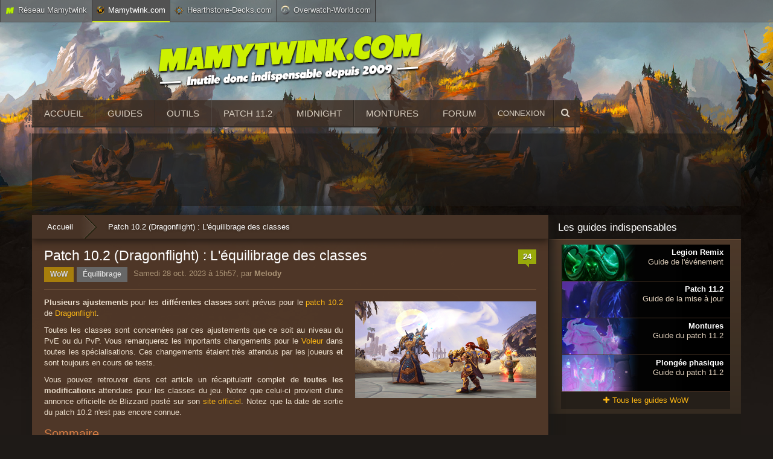

--- FILE ---
content_type: text/html; charset=UTF-8
request_url: https://www.mamytwink.com/actualite/patch-10-2-dragonflight-lequilibrage-des-classes
body_size: 47139
content:
<!DOCTYPE html PUBLIC "-//W3C//DTD XHTML 1.0 Transitional//EN" "http://www.w3.org/TR/xhtml1/DTD/xhtml1-transitional.dtd">
<html xmlns="http://www.w3.org/1999/xhtml">
    <head>
        <meta charset="UTF-8" />
        <meta name="viewport" content="width=device-width, initial-scale=1.0, maximum-scale=1.0, user-scalable=no" />
        <title>Patch 10.2 (Dragonflight) : L&#039;équilibrage des classes - World of Warcraft - Mamytwink.com
</title>
         	<meta name="description" content="De nombreux ajustements pour toutes les classes du jeu, notamment pour le Voleur, sont prévus pour le patch 10.2 de Dragonflight. Retrouvez les en détails dans cet article." />
	<link rel="canonical" href="https://www.mamytwink.com/actualite/patch-10-2-dragonflight-lequilibrage-des-classes" />
	                                    <link rel="stylesheet" type="text/css" href="/font-awesome/css/font-awesome.css">
            <link rel="stylesheet" type="text/css" href="/bootstrap/css/bootstrap.css">
                        <link rel="stylesheet" type="text/css" href="/css/zecha.css?v=50">    
            <link rel="stylesheet" type="text/css" media="all" href="/css/mobile.css?v=30" />  
                <link rel="shortcut icon" type="image/x-icon" href="/css/images/favicon.png" />
        <link rel="apple-touch-icon" href="/css/images/favicon_retina.png"/>
         	            <script src="/js/jquery-2.2.2.min.js" ></script>
            <script src="/js/menu_sticky.js?v=4" ></script>
            <script src="/js/user.js?v=18" ></script>
            <script src="/js/ads.js?v=8" ></script>
                    
 	<script src="/js/article_effects.js?v=2?v=3" ></script>
 	<script src="/js/article_functions.js?v=2?v=4" ></script>
	<script src="/js/concours.js?v=2?v=2" ></script>
	<script src="/js/sondage.js?v=2?v=2" ></script>
	<script type="application/ld+json">
		{
		  "@context": "https://schema.org",
		  "@type": "NewsArticle",
		  "mainEntityOfPage": {
		    "@type": "WebPage",
		    "@id": "https://www.mamytwink.com/actualite/patch-10-2-dragonflight-lequilibrage-des-classes"
		  },
		  "headline": "Patch 10.2 (Dragonflight) : L&#039;équilibrage des classes",
		  "image": {
		    "@type": "ImageObject",
		    "url": "https://www.mamytwink.com/upload/news/2023/septembre/22/patch-10-2-dragonflight-lequilibrage-des-classes.jpg",
		    "height": 319,
		    "width": 600
		  },
		  "datePublished": "2023-10-28T15:57:17+02:00",
		  "dateModified": "2023-10-28T15:57:27+02:00",
		  "author": {
		    "@type": "Person",
		    "name": "Melody",
			"homeLocation": "France"
		  },
		   "publisher": {
		    "@type": "Organization",
		    "name": "Mamytwink",
		    "logo": {
		      "@type": "ImageObject",
		      "url": "https://www.mamytwink.com/css/images/logo-mamytwink.png",
		      "width": 600,
		      "height": 60
		    }
		  },
		  "description": "De nombreux ajustements pour toutes les classes du jeu, notamment pour le Voleur, sont prévus pour le patch 10.2 de Dragonflight. Retrouvez les en détails dans cet article."
		}
	</script>
         	<meta property="og:title" content="Patch 10.2 (Dragonflight) : L&#039;équilibrage des classes" />  
    <meta property="og:description" content="De nombreux ajustements pour toutes les classes du jeu, notamment pour le Voleur, sont prévus pour le patch 10.2 de Dragonflight. Retrouvez les en détails dans cet article." />  
 	<meta property="og:type" content="article" />  
    <meta property="og:image" content="https://www.mamytwink.com/upload/news/2023/septembre/22/patch-10-2-dragonflight-lequilibrage-des-classes.jpg" />  
    <meta property="og:image:width" content="600" />
    <meta property="og:image:height" content="319" />
        <!-- Google tag (gtag.js) -->
        <script async src="https://www.googletagmanager.com/gtag/js?id=G-YTDG287VEC"></script>
        <script>
          window.dataLayer = window.dataLayer || [];
          function gtag(){dataLayer.push(arguments);}
          gtag('js', new Date());

         

          gtag('config', 'G-YTDG287VEC');
        </script>
        	<!-- Google Tag Manager -->
	<script>(function(w,d,s,l,i){w[l]=w[l]||[];w[l].push({'gtm.start':
	new Date().getTime(),event:'gtm.js'});var f=d.getElementsByTagName(s)[0],
	j=d.createElement(s),dl=l!='dataLayer'?'&l='+l:'';j.async=true;j.src=
	'https://www.googletagmanager.com/gtm.js?id='+i+dl;f.parentNode.insertBefore(j,f);
	})(window,document,'script','dataLayer','GTM-PJPJDN');</script>
	<!-- End Google Tag Manager -->

	<script>var sas_loading_failed = 0;</script>
	<script src="https://do69ll745l27z.cloudfront.net/adblock_detector.js" onerror="sas_loading_failed = 1;"></script>
	<script type="application/javascript">
	if (!sas_loading_failed) {
	  console.log('SAS available');
	}else{
	    sas_snippets = {"csync": "1"};
	    sas_tmstp = Math.round(Math.random() * 10000000000);
	    sas_pageid='50051/1401786';
	    sas_formatid = 1391; // Format : Habillage
	    scriptUrl = 'http://www.smartadserver.com/call/pubj/' + sas_pageid + '/' + sas_formatid + '/S/' + sas_tmstp + '/?';
	    scriptUrl = '/pub2/bg.php?u=' + btoa(scriptUrl);
	    document.write('<scr'+'ipt src="'+scriptUrl+'"></scr'+'ipt>');
	}
	</script>

                                    	<script type="application/javascript" src="https://do69ll745l27z.cloudfront.net/scripts/master/mamytwink.js" async></script>

                        </head>
    <body>
                <div class="reseau-barre">
            <div class="container">
                <div class="reseau_bar_content">
                    <span class="reseau">
                        <img src="/css/images/icons/reseau_barre/mamytwink.png" alt="logo Mamytwink">Réseau Mamytwink
                    </span>
                    <span class="active"><img src="/css/images/icons/reseau_barre/wow-logo.png" alt="logo Mamytwink" style="width : 13px;">Mamytwink.com</span>
                    <span><img src="/css/images/icons/reseau_barre/hearthstone-logo.png" alt="logo Hearthstone-Decks">Hearthstone-Decks.com</span>
                    <span style="border-right: 1px solid #2F2B2B;"><img src="/css/images/icons/reseau_barre/overwatch-logo.png" alt="logo Overwatch World" style="margin-top : -2px;">Overwatch-World.com</span>
                </div>
            </div>
        </div>
        <script type="text/javascript">GetReseauBarre()</script>
            
                                     	

                	

                             <div id="site_wrapper">
            <div class="container banner_wrapper">
                <div id="banner">
                    <a href="/">                        <img class="banner" src="/css/images/banner/banner-mamytwink-tondu.png" alt="Mamytwink : news, guides et vidéos World of Warcraft" title="Mamytwink : news, guides et vidéos World of Warcraft" width="440px">
                    </a>                     <a href="/">                        <img class="banner_mobile" style="display : none;" src="/css/images/banner/banner-mamytwink-tondu-no-slogan.png" alt="Logo Mamytwink">
                    </a>                </div>
            </div>
                <nav id="navigation" style="display : none;">
                    <div class="menu_button user" onclick="afficherUserMobile()"><i class="fa fa-user"></i></div>
                    <div class="menu_button menu" onclick="afficherMenuMobile()"><i class="fa fa-bars"></i></div>
                    <ul id="navigation_list" role="navigation">
                        <li class="recherche"><span><i class="fa fa-search"></i>Recherche</span></li>
                        <li><a href="/">Accueil</a></li>
                        <li><a href="/guides">Guides</a></li>
                        <li><a href="/outils">Outils</a></li>
                        <li><a href="/guides/patch-11-2-toutes-les-informations-sur-la-mise-a-jour">Patch 11.2</a></li>
                        <li><a href="/the-midnight-toutes-les-informations-sur-lextension-de-wow">Midnight : extension WoW</a></li>
                        <li><a href="/montures">Montures</a></li>
                        <li><a href="/forum">Forum</a></li>
                                            </ul>
                    <ul  id="user_list" role="navigation">
                        <script type="text/javascript">GetUserMobile();</script>
                    </ul>
                </nav>
                <div id="menu_section">
                    <div class="items_wrapper">
                        <a href="/">                            <img class="logo_menu_sticky" src="/css/images/banner/banner-mamytwink-tondu-no-slogan.png" alt="Logo Mamytwink">
                        </a>                        <a class="item " href="/">Accueil</a>
                        <a class="item " href="/guides">Guides</a>
                        <a class="item " href="/outils">Outils</a>
                        <a class="item " href="/guides/patch-11-2-toutes-les-informations-sur-la-mise-a-jour">Patch 11.2</a>
                        <a class="item " href="/guides/the-midnight-toutes-les-informations-sur-lextension-de-wow">Midnight</a>
                        <a class="item " href="/montures">Montures</a>
                        <a class="item" href="/forum">Forum</a>
                                                <div>
                            <div class="user_menu">
                                <script type="text/javascript">GetUser();</script>
                            </div>
                            <div class="item recherche" href="/mamy-zecha" onclick="menuOpenSearch()">
                                <i class="fa fa-search icone_menu"></i>
                                <form action="/recherche" method="GET" style="display : none;">
                                    <input type="search" name="query" placeholder="Rechercher" autocomplete="off">
                                    <button class="u-button u-button-z" type="submit">Rechercher</button>
                                </form>
                            </div>
                        </div>

                        <br clear="left"/>
                    </div>
                </div>

            <div class="container conteneur-principal">


                                    <div class="publicite_horizontale_wrapper big_banner publicite_mobile_cache">
                        <div class="publicite_horizontale_well" style="margin-top : 10px;">
                            	<div id="cgBannerATF1"></div>

                        </div>
                    </div>
                  

                <div class="row content_wrapper">

                    <div class="content" id="content_wrapper">
                        
                                            <div class="breadcrumb" itemscope="" itemtype="https://data-vocabulary.org/Breadcrumb">
                            			<a class="breadlink" href="/" itemprop="url"><span itemprop="title">Accueil</span></a>
		<span class="separator"><strong>›</strong></span>
									<div itemprop="title">Patch 10.2 (Dragonflight) : L&#039;équilibrage des classes</div>
	                            <br clear="both" />
                        </div>
                                            <div class="well article-container margin_breadcrumb">
	<div class="article-suite">
		<div class="article-titre">
			<div class="titre_commentaires">
				<div class="commentaires_article_header"><a href="#commentaires">24</a></div>
				<h1 itemprop="name">Patch 10.2 (Dragonflight) : L&#039;équilibrage des classes</h1>
			</div>
			<div class="auteur-mobile" style="display : none;">
				<a class="commentaires" href="#commentaires"><i class="fa fa-comments"></i>24</a> 
				<span class="date">Samedi 28 oct. 2023 à 15h57</span>, par <strong>Melody</strong>
			</div>
			<div class="auteur">
				<div class="article_tags">
											<div class="article_tag section wow">WoW</div>
																<div class="article_tag">
							Équilibrage
						</div>
									</div>
				<div class="date_auteur">
					<meta itemprop="datePublished" content="2023-10-28 15:57:27">Samedi 28 oct. 2023 à 15h57, par <strong><span itemprop="author" itemscope="" itemtype="https://schema.org/Person"><span itemprop="name">Melody</span><meta itemprop="homeLocation" content="France"></span></strong>
				</div>
				<br clear="both" />
			</div>
		</div>
		<div class="vignette">
			<div class="article_tags mobile">
									<div class="article_tag section wow">WoW</div>
													<div class="article_tag">
						Équilibrage
					</div>
							</div> 
			<img src="https://www.mamytwink.com/upload/news/2023/septembre/22/patch-10-2-dragonflight-lequilibrage-des-classes.jpg" alt="patch 10.2 (dragonflight) : l&#039;equilibrage des classes">
		</div>
		<p><strong>Plusieurs ajustements</strong> pour les <strong>différentes classes</strong> sont prévus pour le <a href="https://www.mamytwink.com/guides/patch-10-2-toutes-les-informations-sur-la-mise-a-jour-de-dragonflight">patch 10.2</a> de <a href="https://www.mamytwink.com/guides/dragonflight-toutes-les-informations-sur-lextension-wow">Dragonflight</a>.</p>

<p>Toutes les classes sont concernées par ces ajustements que ce soit au niveau du PvE ou du PvP. Vous remarquerez les importants changements pour le <a href="#voleur">Voleur</a> dans toutes les spécialisations. Ces changements étaient très attendus par les joueurs et sont toujours en cours de tests.</p>

<p>Vous pouvez retrouver dans cet article un récapitulatif complet de <strong>toutes les modifications</strong> attendues pour les classes du jeu. Notez que celui-ci provient d'une annonce officielle de Blizzard posté sur son <a href="https://us.forums.blizzard.com/en/wow/t/guardians-of-the-dream-ptr-development-notes/1666552/5" rel="nofollow" target="_blank">site officiel</a>. Notez que la date de sortie du patch 10.2 n'est pas encore connue. </p>


<h2>Sommaire</h2>

<div class="note_info note sommaire">
    <div style="float : left; width : 47%;">
        <ul>
            <li><img class="guide_classe_icone_classe" src="https://www.mamytwink.com/wp-content/themes/mamytwink/design/images/icons/classes/general-vectoriel.png" alt="Général WoW">&nbsp;<a href="#general">Général</a></li>
            <li><img class="guide_classe_icone_classe" src="https://www.mamytwink.com/wp-content/themes/mamytwink/design/images/icons/classes/chaman-vectoriel.png" alt="Chaman WoW">&nbsp;<a href="#chaman">Chaman</a></li>
            <li><img class="guide_classe_icone_classe" src="https://www.mamytwink.com/wp-content/themes/mamytwink/design/images/icons/classes/chasseur-vectoriel.png" alt="Chasseur WoW">&nbsp;<a href="#chasseur">Chasseur</a></li>
            <li><img class="guide_classe_icone_classe" src="https://www.mamytwink.com/wp-content/themes/mamytwink/design/images/icons/classes/chasseur-de-demons-vectoriel.png" alt="Chasseur de démons WoW">&nbsp;<a href="#chasseur-de-demons">Chasseur de démons</a></li>
            <li><img class="guide_classe_icone_classe" src="https://www.mamytwink.com/wp-content/themes/mamytwink/design/images/icons/classes/chevalier-de-la-mort-vectoriel.png" alt="Chevalier de la mort WoW">&nbsp;<a href="#chevalier-de-la-mort">Chevalier de la mort</a></li>
            <li><img class="guide_classe_icone_classe" src="https://www.mamytwink.com/wp-content/themes/mamytwink/design/images/icons/classes/demoniste-vectoriel.png" alt="Démoniste WoW">&nbsp;<a href="#demoniste">Démoniste</a></li>
            <li><img class="guide_classe_icone_classe" src="https://www.mamytwink.com/wp-content/themes/mamytwink/design/images/icons/classes/druide-vectoriel.png" alt="Druide WoW">&nbsp;<a href="#druide">Druide</a></li>


        </ul>
    </div>
    <div style="float : right; width : 47%;">
        <ul>
            <li><img class="guide_classe_icone_classe" src="https://www.mamytwink.com/upload/news/2022/decembre/16/evocateur-vectoriel.png" alt="Évocateur WoW">&nbsp;<a href="#evocateur">Évocateur</a></li>
            <li><img class="guide_classe_icone_classe" src="https://www.mamytwink.com/wp-content/themes/mamytwink/design/images/icons/classes/guerrier-vectoriel.png" alt="Guerrier WoW">&nbsp;<a href="#guerrier">Guerrier</a></li>
            <li><img class="guide_classe_icone_classe" src="https://www.mamytwink.com/wp-content/themes/mamytwink/design/images/icons/classes/mage-vectoriel.png" alt="Mage WoW">&nbsp;<a href="#mage">Mage</a></li>
            <li><img class="guide_classe_icone_classe" src="https://www.mamytwink.com/wp-content/themes/mamytwink/design/images/icons/classes/moine-vectoriel.png" alt="Moine WoW">&nbsp;<a href="#moine">Moine</a></li>
            <li><img class="guide_classe_icone_classe" src="https://www.mamytwink.com/wp-content/themes/mamytwink/design/images/icons/classes/paladin-vectoriel.png" alt="Paladin WoW">&nbsp;<a href="#paladin">Paladin</a></li>
            <li><img class="guide_classe_icone_classe" src="https://www.mamytwink.com/wp-content/themes/mamytwink/design/images/icons/classes/pretre-vectoriel.png" alt="Prêtre WoW">&nbsp;<a href="#pretre">Prêtre</a></li>
            <li><img class="guide_classe_icone_classe" src="https://www.mamytwink.com/wp-content/themes/mamytwink/design/images/icons/classes/voleur-vectoriel.png" alt="Voleur WoW">&nbsp;<a href="#voleur">Voleur</a></li>

        </ul>
    </div>
    <br clear="both" />
</div>

<h2 id="">Saison 3 de Dragonflight : Les ensembles de classe</h2>

<p>De <a href="https://www.mamytwink.com/actualite/ensembles-de-classe-damirdrassil-saison-3-bonus-2-et-4-pieces">nouveaux ensembles de classes</a>, comprenant des bonus inédits, sont attendus avec la <strong>Saison 3 de Dragonflight</strong>.</p>

<div class="medaillon_container" style="margin-top : 10px;">
    <a href='https://www.mamytwink.com/actualite/ensembles-de-classe-damirdrassil-saison-3-bonus-2-et-4-pieces'>
					    	<div class='medaillon'>
					    		<img src='https://www.mamytwink.com/upload/news/2023/septembre/11/ensemble-de-classe-10-2-wow-dragonflight.jpg' alt='Ensembles de classe WoW'>
					    		<span>Ensembles de classe</span>
					    	</div>
					    </a>
</div>


<h2 id="informations">À propos de cet article</h2>

<p>Pour mieux comprendre l'article, vous pouvez retrouver ci-dessous la signification des couleurs et icônes qui sont utilisées :</p>

<ul>
    <li>« <span class="rouge">En rouge</span> » : nerf.</li>
    <li>« <span class="vert">En vert</span> » : up.</li>
    <li>« <span class="rouge barre">En rouge barré</span> » suivi de « <span class="vert">En vert</span> » : valeur actuelle / nouvelle valeur ou compétence <b>ajoutée</b> </li>
    <li>Pour les <strong>talents à plusieurs rangs</strong>, la valeur du <b>rang 1</b> est indiquée en <span class="vert">vert</span> et la valeur du <b>rang maximum</b> est en <span class="violet">violet</span>.</li>
</ul>

<h2 id="general"><img class="guide_classe_icone_classe" src="https://www.mamytwink.com/wp-content/themes/mamytwink/design/images/icons/classes/general-vectoriel.png" alt="Général WoW">Général</h2>


<h3>PvP</h3>

<ul>
    <li><a class="icontiny" href="https://www.wowhead.com/ptr-2/spell=208683" rel="nofollow" target="_blank"><img src="https://wow.zamimg.com/images/wow/icons/tiny/ability_pvp_gladiatormedallion.gif" align="absmiddle">Médaillon de gladiateur</a> : le temps de recharge est désormais de <span class="vert">90 secondes</span> <em>(au lieu de 120 secondes)</em> pour toutes les spécialisations de soins.</li>
    <li>Furie sanguinaire, Héroïsme, Distorsion temporelle, Rage primordiale et Fureur des Aspects peuvent désormais être utilisés dans les champs de bataille cotés.</li>
</ul>

<h2 id="chaman"><img class="guide_classe_icone_classe" src="https://www.mamytwink.com/wp-content/themes/mamytwink/design/images/icons/classes/chaman-vectoriel.png" alt="Chaman WoW">Chaman</h2>

<h3>Général</h3>

<ul>
    <li><a class="icontiny" href="https://www.wowhead.com/ptr-2/spell=381930" rel="nofollow" target="_blank"><img src="https://wow.zamimg.com/images/wow/icons/tiny/spell_nature_manaregentotem.gif" align="absmiddle">Fontaine de mana</a> : rend désormais <span class="rouge">150 points de mana</span> <em>(au lieu de 250)</em> pour la spécialisation Amélioration, <span class="rouge">150 points de mana</span> <em>(au lieu de 350)</em> pour la spécialisation Restauration, et <span class="rouge">100 points de mana</span> <em>(au lieu de 150)</em> pour la spécialisation Élémentaire au niveau 70.</li>
</ul>

<h3>Amélioration</h3>

<div class="note_info note">

<ul>
    <li><strong><span class="icone quete">Nouveau talent :</span></strong></li>
<ul>
    <li><a class="icontiny" href="https://www.wowhead.com/ptr-2/spell=428071" rel="nofollow" target="_blank"><img src="https://wow.zamimg.com/images/wow/icons/tiny/spell_nature_thunderclap.gif" align="absmiddle">Éclairs de tempête</a> - <strong>(Passif)</strong> : <a class="icontiny" href="https://www.wowhead.com/ptr-2/spell=17364" rel="nofollow" target="_blank"><img src="https://wow.zamimg.com/images/wow/icons/tiny/ability_shaman_stormstrike.gif" align="absmiddle">Frappe-tempête</a>, <a class="icontiny" href="https://www.wowhead.com/ptr-2/spell=342240" rel="nofollow" target="_blank"><img src="https://wow.zamimg.com/images/wow/icons/tiny/spell_frost_frostbolt.gif" align="absmiddle">Frappe de glace</a>, et <a class="icontiny" href="https://www.wowhead.com/ptr-2/spell=60103" rel="nofollow" target="_blank"><img src="https://wow.zamimg.com/images/wow/icons/tiny/ability_shaman_lavalash.gif" align="absmiddle">Fouet de lave</a> possèdent 100 % de chances de décharger de l'électricité sur votre cible, infligeant <em>(35 % de la puissance d'attaque)</em> points de dégâts de nature. Le talent est situé dans un noeud de choix avec <a class="icontiny" href="https://www.wowhead.com/ptr-2/spell=117014" rel="nofollow" target="_blank"><img src="https://wow.zamimg.com/images/wow/icons/tiny/shaman_talent_elementalblast.gif" align="absmiddle">Explosion élémentaire</a>.</li>
</ul>
</ul>
</div>

<ul>
    <li>La configuration découverte a été mise à jour.</li>
    <li>Les dégâts infligés par toutes les capacités sont <span class="rouge">réduits de 3 %</span>.</li>
    <li><a class="icontiny" href="https://www.wowhead.com/ptr-2/spell=375982" rel="nofollow" target="_blank"><img src="https://wow.zamimg.com/images/wow/icons/tiny/ability_maldraxxus_shaman.gif" align="absmiddle">Vague primordiale</a> : les dégâts des sorts sont <span class="vert">augmentés de 500 %</span>.</li>
    <li><a class="icontiny" href="https://www.wowhead.com/ptr-2/spell=210853" rel="nofollow" target="_blank"><img src="https://wow.zamimg.com/images/wow/icons/tiny/spell_shaman_improvedstormstrike.gif" align="absmiddle">Assaut élémentaire</a> : peut désormais également générer des charges d'Arme du Maelström à partir de <a class="icontiny" href="https://www.wowhead.com/ptr-2/spell=342240" rel="nofollow" target="_blank"><img src="https://wow.zamimg.com/images/wow/icons/tiny/spell_frost_frostbolt.gif" align="absmiddle">Frappe de glace</a> et <a class="icontiny" href="https://www.wowhead.com/ptr-2/spell=60103" rel="nofollow" target="_blank"><img src="https://wow.zamimg.com/images/wow/icons/tiny/ability_shaman_lavalash.gif" align="absmiddle">Fouet de lave</a> plutôt que uniquement de <a class="icontiny" href="https://www.wowhead.com/ptr-2/spell=17364" rel="nofollow" target="_blank"><img src="https://wow.zamimg.com/images/wow/icons/tiny/ability_shaman_stormstrike.gif" align="absmiddle">Frappe-tempête</a>.</li>
    <li><a class="icontiny" href="https://www.wowhead.com/ptr-2/spell=384450" rel="nofollow" target="_blank"><img src="https://wow.zamimg.com/images/wow/icons/tiny/ability_thunderking_thunderstruck.gif" align="absmiddle">Héritage de la sorcière du givre</a> : augmente désormais également les dégâts de givre lorsque vous consommez 10 charges d'Arme du Maelström plutôt que uniquement les dégâts physiques.</li>
    <li><a class="icontiny" href="https://www.wowhead.com/ptr-2/spell=375982" rel="nofollow" target="_blank"><img src="https://wow.zamimg.com/images/wow/icons/tiny/ability_maldraxxus_shaman.gif" align="absmiddle">Vague primordiale</a> : ne peut plus être utilisé pour soigner un allié, il s'agit désormais uniquement d'un sort offensif pour le Chaman Amélioration.</li>
    <li><a class="icontiny" href="https://www.wowhead.com/ptr-2/spell=382042" rel="nofollow" target="_blank"><img src="https://wow.zamimg.com/images/wow/icons/tiny/spell_nature_elementalprecision_1.gif" align="absmiddle">Éléments brisés</a> : vous accorde désormais 20 % de Hâte plus 4 % de Hâte supplémentaires par cible supplémentaire touchée par <a class="icontiny" href="https://www.wowhead.com/ptr-2/spell=375982" rel="nofollow" target="_blank"><img src="https://wow.zamimg.com/images/wow/icons/tiny/ability_maldraxxus_shaman.gif" align="absmiddle">Vague primordiale</a>, au lieu de 10 % de Hâte par cible touchée.</li>
</ul>

<h3>Élémentaire</h3>

<ul>
    <li><a class="icontiny" href="https://www.wowhead.com/ptr-2/spell=382042" rel="nofollow" target="_blank"><img src="https://wow.zamimg.com/images/wow/icons/tiny/spell_nature_elementalprecision_1.gif" align="absmiddle">Éléments brisés</a> : vous accorde désormais 20 % de Hâte plus 4 % de Hâte supplémentaires par cible supplémentaire touchée par <a class="icontiny" href="https://www.wowhead.com/ptr-2/spell=375982" rel="nofollow" target="_blank"><img src="https://wow.zamimg.com/images/wow/icons/tiny/ability_maldraxxus_shaman.gif" align="absmiddle">Vague primordiale</a>, au lieu de 10 % de Hâte par cible touchée.</li>
    <li><a class="icontiny" href="https://www.wowhead.com/ptr-2/spell=381787" rel="nofollow" target="_blank"><img src="https://wow.zamimg.com/images/wow/icons/tiny/spell_holy_spiritualguidence.gif" align="absmiddle">Toujours plus loin</a> : <a class="icontiny" href="https://www.wowhead.com/ptr-2/spell=114050" rel="nofollow" target="_blank"><img src="https://wow.zamimg.com/images/wow/icons/tiny/spell_fire_elementaldevastation.gif" align="absmiddle">Ascendance</a> ne peut être prolongée que jusqu'à 100 % de sa durée initiale.</li>
    <li><a class="icontiny" href="https://www.wowhead.com/ptr-2/spell=375982" rel="nofollow" target="_blank"><img src="https://wow.zamimg.com/images/wow/icons/tiny/ability_maldraxxus_shaman.gif" align="absmiddle">Vague primordiale</a> : ne peut plus être utilisé pour soigner un allié, il s'agit désormais uniquement d'un sort offensif pour le Chaman Élémentaire.</li>
    <li><a class="icontiny" href="https://www.wowhead.com/ptr-2/spell=117014" rel="nofollow" target="_blank"><img src="https://wow.zamimg.com/images/wow/icons/tiny/shaman_talent_elementalblast.gif" align="absmiddle">Explosion élémentaire</a> : peut désormais actualiser et prolonger la durée des effets de Hâte, de Coup critique et de Maîtrise jusqu'à 130 % de la durée de base de 10 secondes, mais préférera toujours appliquer une amélioration que vous n'avez pas déjà.</li>
</ul>

<h3>Restauration</h3>

<ul>
    <li>Tous les soins sont <span class="vert">augmentés de 3 %</span>. </li>
    <li><a class="icontiny" href="https://www.wowhead.com/ptr-2/spell=392916" rel="nofollow" target="_blank"><img src="https://wow.zamimg.com/images/wow/icons/tiny/inv_spear_04.gif" align="absmiddle">Totem guérisseur</a> : les soins sont <span class="vert">augmentés de 20 %</span>.</li>
    <li><a class="icontiny" href="https://www.wowhead.com/ptr-2/spell=8004" rel="nofollow" target="_blank"><img src="https://wow.zamimg.com/images/wow/icons/tiny/spell_nature_healingway.gif" align="absmiddle">Afflux de soins</a> : les soins sont <span class="vert">augmentés de 30 %</span>.</li>
    <li><a class="icontiny" href="https://www.wowhead.com/ptr-2/spell=77472" rel="nofollow" target="_blank"><img src="https://wow.zamimg.com/images/wow/icons/tiny/spell_nature_healingwavelesser.gif" align="absmiddle">Vague de soins</a> : les soins sont <span class="vert">augmentés de 30 %</span>.</li>
    <li><a class="icontiny" href="https://www.wowhead.com/ptr-2/spell=375982" rel="nofollow" target="_blank"><img src="https://wow.zamimg.com/images/wow/icons/tiny/ability_maldraxxus_shaman.gif" align="absmiddle">Vague primordiale</a> : votre prochaine <a class="icontiny" href="https://www.wowhead.com/ptr-2/spell=77472" rel="nofollow" target="_blank"><img src="https://wow.zamimg.com/images/wow/icons/tiny/spell_nature_healingwavelesser.gif" align="absmiddle">Vague de soins</a> touche toutes les cibles affectées par votre <a class="icontiny" href="https://www.wowhead.com/ptr-2/spell=61295" rel="nofollow" target="_blank"><img src="https://wow.zamimg.com/images/wow/icons/tiny/spell_nature_riptide.gif" align="absmiddle">Remous</a> à hauteur de <span class="rouge">40 %</span> <em>(au lieu de 60 %)</em>.</li>
    <li><a class="icontiny" href="https://www.wowhead.com/ptr-2/spell=157153" rel="nofollow" target="_blank"><img src="https://wow.zamimg.com/images/wow/icons/tiny/ability_shaman_condensationtotem.gif" align="absmiddle">Totem d’explosion nuageuse</a> : quand il est détruit ou arrive à expiration, l’énergie emmagasinée est libérée et rend aux alliés blessés à moins de 40 mètres un montant de points de vie égal à <span class="rouge">20 %</span> <em>(au lieu de 30 %)</em> des soins prodigués pendant qu’il était actif.</li>
    <li><a class="icontiny" href="https://www.wowhead.com/ptr-2/spell=114052" rel="nofollow" target="_blank"><img src="https://wow.zamimg.com/images/wow/icons/tiny/spell_fire_elementaldevastation.gif" align="absmiddle">Ascendance</a> : duplique désormais <span class="rouge">80 %</span> <em>(au lieu de 100 %)</em> des soins prodigués.</li>
    <li><a class="icontiny" href="https://www.wowhead.com/ptr-2/spell=16191" rel="nofollow" target="_blank"><img src="https://wow.zamimg.com/images/wow/icons/tiny/ability_shaman_manatidetotem.gif" align="absmiddle">Totem de vague de mana</a> : augmente désormais la régénération de mana de <span class="rouge">80 %</span> <em>(au lieu de 100 %)</em>.</li>
    <li><a class="icontiny" href="https://www.wowhead.com/ptr-2/spell=16196" rel="nofollow" target="_blank"><img src="https://wow.zamimg.com/images/wow/icons/tiny/ability_shaman_watershield.gif" align="absmiddle">Résurgence</a> : rend désormais <span class="rouge">20% de mana en moins</span>.</li>
    <li><a class="icontiny" href="https://www.wowhead.com/ptr-2/spell=61295" rel="nofollow" target="_blank"><img src="https://wow.zamimg.com/images/wow/icons/tiny/spell_nature_riptide.gif" align="absmiddle">Remous</a> : les soins initiaux sont <span class="vert">augmentés de 30 %</span>.</li>
    <li><a class="icontiny" href="https://www.wowhead.com/ptr-2/spell=73685" rel="nofollow" target="_blank"><img src="https://wow.zamimg.com/images/wow/icons/tiny/spell_shaman_unleashweapon_life.gif" align="absmiddle">Déchaînement de la vie</a> : les soins sont <span class="vert">augmnentés de 40 %</span>.</li>
    <li><a class="icontiny" href="https://www.wowhead.com/ptr-2/spell=382311" rel="nofollow" target="_blank"><img src="https://wow.zamimg.com/images/wow/icons/tiny/spell_shaman_ancestralawakening.gif" align="absmiddle">Éveil ancestral</a> : soigne pour <span class="vert">10 %</span> - <span class="violet">20 %</span> des soins prodigués <em>(au lieu de 15 % - 30 %)</em>.</li>
    <li><a class="icontiny" href="https://www.wowhead.com/ptr-2/spell=382311" rel="nofollow" target="_blank"><img src="https://wow.zamimg.com/images/wow/icons/tiny/spell_shaman_ancestralawakening.gif" align="absmiddle">Éveil ancestral</a> :préfère désormais soigner les joueurs blessés au lieu de toujours soigner le joueur dont les points de vie sont les plus faibles.</li>
    <li><a class="icontiny" href="https://www.wowhead.com/ptr-2/spell=375982" rel="nofollow" target="_blank"><img src="https://wow.zamimg.com/images/wow/icons/tiny/ability_maldraxxus_shaman.gif" align="absmiddle">Vague primordiale</a> : ne peut plus être utilisé pour infliger des dégâts à une cible, il s'agit désormais uniquement d'un sort de soins pour le Chaman Restauration.</li>
    <li><a class="icontiny" href="https://www.wowhead.com/ptr-2/spell=1064" rel="nofollow" target="_blank"><img src="https://wow.zamimg.com/images/wow/icons/tiny/spell_nature_healingwavegreater.gif" align="absmiddle">Salve de guérison</a> : les soins sont <span class="vert">augmentés de 20 %</span>. Coûte désormais <span class="vert">5,6 %</span> de la mana de base <em>(au lieu de 6 %)</em>.</li>
</ul>




<h3>PvP</h3>

<ul>
    <li><strong>Restauration</strong></li>
<ul>
    <li><a class="icontiny" href="https://www.wowhead.com/ptr-2/spell=8004" rel="nofollow" target="_blank"><img src="https://wow.zamimg.com/images/wow/icons/tiny/spell_nature_healingway.gif" align="absmiddle">Afflux de soins</a> n’est plus augmenté de 20 % lors des rencontres PvP.</li>
    <li><a class="icontiny" href="https://www.wowhead.com/ptr-2/spell=77472" rel="nofollow" target="_blank"><img src="https://wow.zamimg.com/images/wow/icons/tiny/spell_nature_healingwavelesser.gif" align="absmiddle">Vague de soins</a> :  les soins sont augmentés de <span class="rouge">20 %</span> <em>(au lieu de 56 %)</em> lors des rencontres PvP.</li>
</ul>
</ul>



<h2 id="chasseur"><img class="guide_classe_icone_classe" src="https://www.mamytwink.com/wp-content/themes/mamytwink/design/images/icons/classes/chasseur-vectoriel.png" alt="Chasseur WoW">Chasseur</h2>

<h3>Général</h3>

<ul>
    <li> <a class="icontiny" href="https://www.wowhead.com/ptr-2/spell=257284" rel="nofollow" target="_blank"><img src="https://wow.zamimg.com/images/wow/icons/tiny/ability_hunter_markedfordeath.gif" align="absmiddle">Marque du chasseur</a> : augmente désormais tous les dégâts subis par la cible de 5 % tant que la cible a plus de 80 % de points de vie maximum.</li>
    <li>Correction d’un problème où <a class="icontiny" href="https://www.wowhead.com/ptr-2/spell=393344" rel="nofollow" target="_blank"><img src="https://wow.zamimg.com/images/wow/icons/tiny/ability_ensnare.gif" align="absmiddle">Piège</a> ne partageait pas les rendements décroissants avec les autres capacités d'enracinement.</li>
    <li>Correction d’un problème à cause duquel plusieurs talents ou effets de bonus d’ensemble qui modifiaient les dégâts infligés ou les dégâts critiques infligés n’affectaient pas correctement les dégâts d’Injection de poison. </li>

</ul>



<h3>Maîtrise des bêtes</h3>

<div class="note_info note"><ul>
    <li><strong><span class="icone quete">Nouveau talent</span> : </strong></li>
<ul>
    <li><a class="icontiny" href="https://www.wowhead.com/ptr-2/spell=424557" rel="nofollow" target="_blank"><img src="https://wow.zamimg.com/images/wow/icons/tiny/spell_nature_protectionformnature.gif" align="absmiddle">Sauvagerie</a> (Passif) : les dégâts infligés par <a class="icontiny" href="https://www.wowhead.com/ptr-2/spell=259489" rel="nofollow" target="_blank"><img src="https://wow.zamimg.com/images/wow/icons/tiny/ability_hunter_killcommand.gif" align="absmiddle">Ordre de tuer</a> sont augmentés de 10 %. La durée de <a class="icontiny" href="https://www.wowhead.com/ptr-2/spell=217200" rel="nofollow" target="_blank"><img src="https://wow.zamimg.com/images/wow/icons/tiny/ability_hunter_barbedshot.gif" align="absmiddle">Tir acéré</a> est augmentée de 2 secondes. Remplace le talent <strong>Aspect de la nature</strong>.</li>
</ul></ul></div>
<ul>
    <li><a class="icontiny" href="https://www.wowhead.com/ptr-2/spell=389654" rel="nofollow" target="_blank"><img src="https://wow.zamimg.com/images/wow/icons/tiny/ability_hunter_beastwithin.gif" align="absmiddle">Dressage parfait</a> (<strong>Refonte</strong>) : chaque fois que <a class="icontiny" href="https://www.wowhead.com/ptr-2/spell=217200" rel="nofollow" target="_blank"><img src="https://wow.zamimg.com/images/wow/icons/tiny/ability_hunter_barbedshot.gif" align="absmiddle">Tir acéré</a> inflige des dégâts, le temps de recharge d'<a class="icontiny" href="https://www.wowhead.com/ptr-2/spell=259489" rel="nofollow" target="_blank"><img src="https://wow.zamimg.com/images/wow/icons/tiny/ability_hunter_killcommand.gif" align="absmiddle">Ordre de tuer</a> est réduit de 0,5 seconde.</li>
    <li><a class="icontiny" href="https://www.wowhead.com/ptr-2/spell=359844" rel="nofollow" target="_blank"><img src="https://wow.zamimg.com/images/wow/icons/tiny/ability_hunter_callofthewild.gif" align="absmiddle">Appel de la Nature</a> (<strong>Refonte</strong>) : le temps de recharge est réduit à <span class="vert">2 minutes</span> <em>(au lieu de 3 minutes)</em> et la capacité de base a désormais également une fonctionnalité supplémentaire : chaque fois qu'<a class="icontiny" href="https://www.wowhead.com/ptr-2/spell=359844" rel="nofollow" target="_blank"><img src="https://wow.zamimg.com/images/wow/icons/tiny/ability_hunter_callofthewild.gif" align="absmiddle">Appel de la Nature</a> invoque un familier, le temps de recharge d'<a class="icontiny" href="https://www.wowhead.com/ptr-2/spell=259489" rel="nofollow" target="_blank"><img src="https://wow.zamimg.com/images/wow/icons/tiny/ability_hunter_killcommand.gif" align="absmiddle">Ordre de tuer</a> et de <a class="icontiny" href="https://www.wowhead.com/ptr-2/spell=217200" rel="nofollow" target="_blank"><img src="https://wow.zamimg.com/images/wow/icons/tiny/ability_hunter_barbedshot.gif" align="absmiddle">Tir acéré</a> est réduit de 50%.</li>
    <li>Mise à jour des talents situés après <a class="icontiny" href="https://www.wowhead.com/ptr-2/spell=359844" rel="nofollow" target="_blank"><img src="https://wow.zamimg.com/images/wow/icons/tiny/ability_hunter_callofthewild.gif" align="absmiddle">Appel de la Nature</a> :</li>
<ul>
    <li><a class="icontiny" href="https://www.wowhead.com/ptr-2/spell=407412" rel="nofollow" target="_blank"><img src="https://wow.zamimg.com/images/wow/icons/tiny/ability_racial_cannibalize.gif" align="absmiddle">Frénésie du sang</a> : lorsqu'<a class="icontiny" href="https://www.wowhead.com/ptr-2/spell=359844" rel="nofollow" target="_blank"><img src="https://wow.zamimg.com/images/wow/icons/tiny/ability_hunter_callofthewild.gif" align="absmiddle">Appel de la Nature</a> est activé, vos familiers bénéficient des effets d'<a class="icontiny" href="https://www.wowhead.com/ptr-2/spell=115939" rel="nofollow" target="_blank"><img src="https://wow.zamimg.com/images/wow/icons/tiny/ability_hunter_sickem.gif" align="absmiddle">Enchaînement bestial</a>, et chaque fois qu'<a class="icontiny" href="https://www.wowhead.com/ptr-2/spell=359844" rel="nofollow" target="_blank"><img src="https://wow.zamimg.com/images/wow/icons/tiny/ability_hunter_callofthewild.gif" align="absmiddle">Appel de la Nature</a> invoque un familier, tous vos familiers utilisent Piétinement.</li>
    <li><a class="icontiny" href="https://www.wowhead.com/ptr-2/spell=378442" rel="nofollow" target="_blank"><img src="https://wow.zamimg.com/images/wow/icons/tiny/ability_hunter_beastwithin.gif" align="absmiddle">Instincts sauvages</a> : lorsqu'<a class="icontiny" href="https://www.wowhead.com/ptr-2/spell=359844" rel="nofollow" target="_blank"><img src="https://wow.zamimg.com/images/wow/icons/tiny/ability_hunter_callofthewild.gif" align="absmiddle">Appel de la Nature</a> est activé, chaque fois que vous utilisez <a class="icontiny" href="https://www.wowhead.com/ptr-2/spell=259489" rel="nofollow" target="_blank"><img src="https://wow.zamimg.com/images/wow/icons/tiny/ability_hunter_killcommand.gif" align="absmiddle">Ordre de tuer</a>, la cible d'<a class="icontiny" href="https://www.wowhead.com/ptr-2/spell=259489" rel="nofollow" target="_blank"><img src="https://wow.zamimg.com/images/wow/icons/tiny/ability_hunter_killcommand.gif" align="absmiddle">Ordre de tuer</a> subit 3 % de dégâts supplémentaires de tous vos familiers. L'effet est cumulable jusqu'à 10 fois.</li>
</ul>
    <li><a class="icontiny" href="https://www.wowhead.com/ptr-2/spell=257944" rel="nofollow" target="_blank"><img src="https://wow.zamimg.com/images/wow/icons/tiny/ability_hunter_thrillofthehunt.gif" align="absmiddle">Frisson de la chasse</a> est désormais un talent à 2 rangs <em>(au lieu de 3)</em>. Tir acéré augmente les chances de coup critique de 2 % pendant 8 secondes. Cumulable jusqu’à <span class="vert">2 fois</span> - <span class="violet">4 fois</span> <em>(au lieu de 3 % jusqu'à 1 - 2 - 3 fois)</em>.</li>
    <li><a class="icontiny" href="https://www.wowhead.com/ptr-2/spell=378743" rel="nofollow" target="_blank"><img src="https://wow.zamimg.com/images/wow/icons/tiny/ability_hunter_ferociousinspiration.gif" align="absmiddle">Ordre funeste</a> est désormais un talent à 2 rangs <em>(au lieu de 3)</em>. <a class="icontiny" href="https://www.wowhead.com/ptr-2/spell=259489" rel="nofollow" target="_blank"><img src="https://wow.zamimg.com/images/wow/icons/tiny/ability_hunter_killcommand.gif" align="absmiddle">Ordre de tuer</a> a <span class="vert">15 %</span> - <span class="violet">30 %</span><em> (au lieu de 10 - 20 - 30 %)</em> de chances d’invoquer également une bête féroce qui attaque votre cible pendant 8 secondes.</li>
    <li><a class="icontiny" href="https://www.wowhead.com/ptr-2/spell=359844" rel="nofollow" target="_blank"><img src="https://wow.zamimg.com/images/wow/icons/tiny/ability_hunter_callofthewild.gif" align="absmiddle">Appel de la Nature</a> : les familiers bonus apparaissent désormais au-dessus de votre cible plutôt qu'à vos côtés.</li>
    <li><strong>Talents supprimés</strong></li>
<ul>
    <li>Aspect de la Nature</li>
    <li>Morsure ophidienne</li>
</ul>
</ul>





<h3>Précision</h3>

<ul>
    <li><a class="icontiny" href="https://www.wowhead.com/ptr-2/spell=378905" rel="nofollow" target="_blank"><img src="https://wow.zamimg.com/images/wow/icons/tiny/ability_hunter_laceration.gif" align="absmiddle">Soutien des Coursevent</a> - <strong>(Refonte)</strong> : chaque <a class="icontiny" href="https://www.wowhead.com/ptr-2/spell=191043" rel="nofollow" target="_blank"><img src="https://wow.zamimg.com/images/wow/icons/tiny/inv_spear_07.gif" align="absmiddle">Flèche de vent</a> tirée réduit le temps de recharge de <a class="icontiny" href="https://www.wowhead.com/ptr-2/spell=257044" rel="nofollow" target="_blank"><img src="https://wow.zamimg.com/images/wow/icons/tiny/ability_hunter_efficiency.gif" align="absmiddle">Tir rapide</a> de 0,5 seconde. Chaque tranche de 8 <a class="icontiny" href="https://www.wowhead.com/ptr-2/spell=191043" rel="nofollow" target="_blank"><img src="https://wow.zamimg.com/images/wow/icons/tiny/inv_spear_07.gif" align="absmiddle">Flèche de vent</a> tirées augmente la durée de votre prochaine <a class="icontiny" href="https://www.wowhead.com/ptr-2/spell=288613" rel="nofollow" target="_blank"><img src="https://wow.zamimg.com/images/wow/icons/tiny/ability_trueshot.gif" align="absmiddle">Précision</a> de 1 seconde, jusqu'à un maximum de 10 secondes.</li>
</ul>

<h3>Survie</h3>

<ul>
    <li><a class="icontiny" href="https://www.wowhead.com/ptr-2/spell=259495" rel="nofollow" target="_blank"><img src="https://wow.zamimg.com/images/wow/icons/tiny/inv_wildfirebomb.gif" align="absmiddle">Bombe de feu de brousse</a> indique désormais correctement que les dégâts sont réduits au-delà de de 8 cibles.</li>
    <li><a class="icontiny" href="https://www.wowhead.com/ptr-2/spell=259495" rel="nofollow" target="_blank"><img src="https://wow.zamimg.com/images/wow/icons/tiny/inv_wildfirebomb.gif" align="absmiddle">Bombe de feu de brousse</a> infligent désormais <span class="vert">40 % de dégâts supplémentaires</span> à votre cible principale.</li>

    <li>Le buff d'amélioration d'<a class="icontiny" href="https://www.wowhead.com/ptr-2/spell=360952" rel="nofollow" target="_blank"><img src="https://wow.zamimg.com/images/wow/icons/tiny/inv__coordinatedassault.gif" align="absmiddle">Assaut coordonné</a> dure désormais <span class="vert">5 secondes</span> <em>(au lieu de 3 secondes)</em>.</li>
    <li>Correction d’un problème à cause duquel l’amélioration de renforcement d’Assaut coordonné n’avait pas la bonne description de sort.</li>

    <li><strong>Ensemble de classe</strong></li>
<ul>
    <li><strong>Aberrus, le creuset de l'Ombre - Bonus 4 pièces</strong> : ne permet plus à <a class="icontiny" href="https://www.wowhead.com/ptr-2/spell=259489" rel="nofollow" target="_blank"><img src="https://wow.zamimg.com/images/wow/icons/tiny/ability_hunter_killcommand.gif" align="absmiddle">Ordre de tuer</a> d'augmenter les dégâts subis par <a class="icontiny" href="https://www.wowhead.com/ptr-2/spell=259495" rel="nofollow" target="_blank"><img src="https://wow.zamimg.com/images/wow/icons/tiny/inv_wildfirebomb.gif" align="absmiddle">Bombe de feu de brousse</a>.</li>
</ul>
</ul>

<h3>PvP</h3>

<ul>
    <li><strong>Général</strong></li>
<ul>
    <li><a class="icontiny" href="https://www.wowhead.com/ptr-2/spell=202746" rel="nofollow" target="_blank"><img src="https://wow.zamimg.com/images/wow/icons/tiny/ability_rogue_feigndeath.gif" align="absmiddle">Tactique de survie</a> - <strong>(Refonte du talent PvP)</strong> : <a class="icontiny" href="https://www.wowhead.com/ptr-2/spell=5384" rel="nofollow" target="_blank"><img src="https://wow.zamimg.com/images/wow/icons/tiny/ability_rogue_feigndeath.gif" align="absmiddle">Feindre la mort</a> réduit les dégâts subis de 90 % pendant 3 secondes.</li>
</ul>

</ul>

<h2 id="chasseur-de-demons"><img class="guide_classe_icone_classe" src="https://www.mamytwink.com/wp-content/themes/mamytwink/design/images/icons/classes/chasseur-de-demons-vectoriel.png" alt="Chasseur de démons WoW">Chasseur de démons</h2>

<h3>Général</h3>

<div class="note_info note">

<ul>
    <li><span class="icone quete"><strong>Nouveaux talents</strong></span> :</li>
<ul>
    <li><a class="icontiny" href="https://www.wowhead.com/ptr-2/spell=428608" rel="nofollow" target="_blank"><img src="https://wow.zamimg.com/images/wow/icons/tiny/inv_sword_108.gif" align="absmiddle">Vivre par le glaive</a> : lorsque vous parez une attaque ou lorsqu'une de vos attaques est parée, rend  <span class="vert">4 %</span> <em>(au lieu de 2 %)</em> du maximum de vos points de vie et 10 points de Fureur. Cet effet ne peut se produire qu'une fois toutes les 5 secondes.</li>
    <li><a class="icontiny" href="https://www.wowhead.com/ptr-2/spell=429211" rel="nofollow" target="_blank"><img src="https://wow.zamimg.com/images/wow/icons/tiny/inv_glaive_1h_battledungeon_c_01.gif" align="absmiddle">Champion du glaive</a> : <a class="icontiny" href="https://www.wowhead.com/ptr-2/spell=185123" rel="nofollow" target="_blank"><img src="https://wow.zamimg.com/images/wow/icons/tiny/ability_demonhunter_throwglaive.gif" align="absmiddle">Lancer de glaive</a> a 2 charges et une portée augmentée de 10 mètres.</li>
</ul>
</ul>
</div>


<ul>
    <li><a class="icontiny" href="https://www.wowhead.com/ptr-2/spell=191427" rel="nofollow" target="_blank"><img src="https://wow.zamimg.com/images/wow/icons/tiny/ability_demonhunter_metamorphasisdps.gif" align="absmiddle">Métamorphose</a> : le temps de recharge est réduit à <span class="vert">3 minutes</span> <em>(au lieu de 4 minutes)</em>.</li>
    <li><a class="icontiny" href="https://www.wowhead.com/ptr-2/spell=196718" rel="nofollow" target="_blank"><img src="https://wow.zamimg.com/images/wow/icons/tiny/ability_demonhunter_darkness.gif" align="absmiddle">Ténèbres</a> a désormais 15 % de chances d'éviter tous les dégâts d'une attaque. La chance d'éviter les dégâts est augmentée de 100 % hors raid.</li>
    <li><a class="icontiny" href="https://www.wowhead.com/ptr-2/spell=188501" rel="nofollow" target="_blank"><img src="https://wow.zamimg.com/images/wow/icons/tiny/ability_demonhunter_spectralsight.gif" align="absmiddle">Vision spectrale</a> : le temps de recharge est réduit à 30 secondes <em>(au lieu de 1 minute - 30 secondes)</em> et la Hâte affecte désormais son temps de recharge global.</li>
    <li><a class="icontiny" href="https://www.wowhead.com/ptr-2/spell=321453" rel="nofollow" target="_blank"><img src="https://wow.zamimg.com/images/wow/icons/tiny/spell_shadow_demonform.gif" align="absmiddle">Démoniaque</a> / <a class="icontiny" href="https://www.wowhead.com/ptr-2/spell=213410" rel="nofollow" target="_blank"><img src="https://wow.zamimg.com/images/wow/icons/tiny/spell_shadow_demonform.gif" align="absmiddle">Démoniaque</a> : vous transforme désormais en démon pendant <span class="rouge">5 secondes</span> <em>(au lieu de 6 secondes)</em>.</li>
    <li><a class="icontiny" href="https://www.wowhead.com/ptr-2/spell=390163" rel="nofollow" target="_blank"><img src="https://wow.zamimg.com/images/wow/icons/tiny/ability_bastion_demonhunter.gif" align="absmiddle">Décret élyséen</a> a été déplacé vers l’arbre de classe Chasseur de démons <em>(au lieu de l'arbre à talents de spécialisation)</em>.</li>
    <li><a class="icontiny" href="https://www.wowhead.com/ptr-2/spell=370965" rel="nofollow" target="_blank"><img src="https://wow.zamimg.com/images/wow/icons/tiny/ability_ardenweald_demonhunter.gif" align="absmiddle">La traque</a> : les dégâts initiaux sont <span class="vert">augmenté de 22 %</span> et les dégâts sur la durée sont <span class="vert">augmentés de 30 %</span>.</li>
    <li><a class="icontiny" href="https://www.wowhead.com/ptr-2/spell=204596" rel="nofollow" target="_blank"><img src="https://wow.zamimg.com/images/wow/icons/tiny/ability_demonhunter_sigilofinquisition.gif" align="absmiddle">Sigil de feu</a> est désormais une capacité de base du Chasseur de démons.</li>
    <li><a class="icontiny" href="https://www.wowhead.com/ptr-2/spell=204596" rel="nofollow" target="_blank"><img src="https://wow.zamimg.com/images/wow/icons/tiny/ability_demonhunter_sigilofinquisition.gif" align="absmiddle">Sigil de feu</a> : les dégâts initiaux sont <span class="vert">augmentés de 200 %</span>. La durée est <span class="vert">augmentée de 2 secondes</span>.</li>
    <li><a class="icontiny" href="https://www.wowhead.com/ptr-2/spell=320770" rel="nofollow" target="_blank"><img src="https://wow.zamimg.com/images/wow/icons/tiny/ability_warrior_improveddisciplines.gif" align="absmiddle">Fureur incontrôlée</a> est désormais un talent à 1 rang <em>(au lieu de 2)</em> et augmente le maximum de fureur de 20 (au lieu de 10 - 20).</li>
    <li><a class="icontiny" href="https://www.wowhead.com/ptr-2/spell=389824" rel="nofollow" target="_blank"><img src="https://wow.zamimg.com/images/wow/icons/tiny/ability_warlock_soulsiphon.gif" align="absmiddle">Restauration brisée</a> est désormais un talent à 1 rang <em>(au lieu de 2)</em> et augmente les soins d’<a class="icontiny" href="https://www.wowhead.com/ptr-2/spell=178940" rel="nofollow" target="_blank"><img src="https://wow.zamimg.com/images/wow/icons/tiny/ability_warlock_soullink.gif" align="absmiddle">Âmes brisées</a> de 10 % (au lieu de 5 % - 10 %).</li>
    <li><a class="icontiny" href="https://www.wowhead.com/ptr-2/spell=389696" rel="nofollow" target="_blank"><img src="https://wow.zamimg.com/images/wow/icons/tiny/spell_mage_overpowered.gif" align="absmiddle">Connaissance illidari</a> est désormais un talent à 1 rang <em>(au lieu de 2)</em> et réduit les dégâts magiques subis de 5 % (au lieu de 3 % - 6 %).</li>
    <li><a class="icontiny" href="https://www.wowhead.com/ptr-2/spell=389695" rel="nofollow" target="_blank"><img src="https://wow.zamimg.com/images/wow/icons/tiny/ability_demonhunter_spectank.gif" align="absmiddle">Volonté des Illidari</a> est désormais un talent à 1 rang <em>(au lieu de 2)</em> et augmente le maximum de points de vie de 5 % (au lieu de 3 % - 6 %).</li>
    <li><a class="icontiny" href="https://www.wowhead.com/ptr-2/spell=320421" rel="nofollow" target="_blank"><img src="https://wow.zamimg.com/images/wow/icons/tiny/ability_demonhunter_metamorphasisdps.gif" align="absmiddle">Ruée du chaos</a> est désormais un talent à 2 rangs <em>(au lieu de 1)</em> et réduit le temps de recharge de <a class="icontiny" href="https://www.wowhead.com/ptr-2/spell=191427" rel="nofollow" target="_blank"><img src="https://wow.zamimg.com/images/wow/icons/tiny/ability_demonhunter_metamorphasisdps.gif" align="absmiddle">Métamorphose</a> de <span class="vert">30 secondes</span> - <span class="violet">60 secondes</span> (au lieu de 60 secondes).</li>
    <li><a class="icontiny" href="https://www.wowhead.com/ptr-2/spell=209281" rel="nofollow" target="_blank"><img src="https://wow.zamimg.com/images/wow/icons/tiny/ability_demonhunter_concentratedsigils.gif" align="absmiddle">Sigils accélérés</a> ne réduit plus le temps de recharge des sigils.</li>
    <li><a class="icontiny" href="https://www.wowhead.com/ptr-2/spell=391397" rel="nofollow" target="_blank"><img src="https://wow.zamimg.com/images/wow/icons/tiny/inv_archaeology_70_crystallineeyeofundravius.gif" align="absmiddle">Gangrecœur erratique</a> :  réduit désormais le temps de recharge de <a class="icontiny" href="https://www.wowhead.com/ptr-2/spell=189110" rel="nofollow" target="_blank"><img src="https://wow.zamimg.com/images/wow/icons/tiny/ability_demonhunter_infernalstrike1.gif" align="absmiddle">Frappe infernale</a> / <a class="icontiny" href="https://www.wowhead.com/ptr-2/spell=195072" rel="nofollow" target="_blank"><img src="https://wow.zamimg.com/images/wow/icons/tiny/ability_demonhunter_felrush.gif" align="absmiddle">Ruée fulgurante</a> de <span class="vert">8 %</span> - <span class="violet">15 %</span> <em>(au lieu de 10 % - 20 %)</em>.</li>
    <li><a class="icontiny" href="https://www.wowhead.com/ptr-2/spell=389694" rel="nofollow" target="_blank"><img src="https://wow.zamimg.com/images/wow/icons/tiny/ability_demonhunter_sigilofinquisition.gif" align="absmiddle">Flammes de fureur</a> - <strong>(Ajustements)</strong> : désormais il s'agit d'un talent à 2 rangs <em>(au lieu de 1)</em> <a class="icontiny" href="https://www.wowhead.com/ptr-2/spell=204596" rel="nofollow" target="_blank"><img src="https://wow.zamimg.com/images/wow/icons/tiny/ability_demonhunter_sigilofinquisition.gif" align="absmiddle">Sigil de feu</a> inflige <span class="vert">35 %</span> - <span class="violet">70 %</span> de dégâts supplémentaires et génère <span class="vert">1</span> - <span class="violet">2</span> points de fureur <em>(au lieu de 2)</em> supplémentaires par cible touchée.</li>
    <li><a class="icontiny" href="https://www.wowhead.com/ptr-2/spell=179057" rel="nofollow" target="_blank"><img src="https://wow.zamimg.com/images/wow/icons/tiny/spell_fire_felfirenova.gif" align="absmiddle">Nova du chaos</a> : le temps de recharge est <span class="vert">réduit à 45 secondes</span> <em>(au lieu de 1 minute)</em> et son coût en fureur est <span class="vert">réduit à 25 points</span> <em>(au lieu de 30 points)</em>.</li>
    <li><a class="icontiny" href="https://www.wowhead.com/ptr-2/spell=389799" rel="nofollow" target="_blank"><img src="https://wow.zamimg.com/images/wow/icons/tiny/ability_bossfelorcs_necromancer_orange.gif" align="absmiddle">Sigils précis</a> : n'augmentent plus la durée des sigils de 2 secondes.</li>
    <li><a class="icontiny" href="https://www.wowhead.com/ptr-2/spell=389718" rel="nofollow" target="_blank"><img src="https://wow.zamimg.com/images/wow/icons/tiny/ability_demonhunter_sigilofinquisition.gif" align="absmiddle">Cycle de liens</a> fonctionne désormais avec <a class="icontiny" href="https://www.wowhead.com/ptr-2/spell=389799" rel="nofollow" target="_blank"><img src="https://wow.zamimg.com/images/wow/icons/tiny/ability_bossfelorcs_necromancer_orange.gif" align="absmiddle">Sigils précis</a>.</li>
    <li><a class="icontiny" href="https://www.wowhead.com/ptr-2/spell=258920" rel="nofollow" target="_blank"><img src="https://wow.zamimg.com/images/wow/icons/tiny/ability_demonhunter_immolation.gif" align="absmiddle">Aura d’immolation</a> : les dégâts sont <span class="rouge">réduits de 8 %</span>.</li>
    <li><a class="icontiny" href="https://www.wowhead.com/ptr-2/spell=388114" rel="nofollow" target="_blank"><img src="https://wow.zamimg.com/images/wow/icons/tiny/ability_warlock_demonicpower.gif" align="absmiddle">Tous les moyens sont bons</a> affiche désormais le même pourcentage avant et après avoir sélectionné le talent.</li>
    <li><a class="icontiny" href="https://www.wowhead.com/ptr-2/spell=427640" rel="nofollow" target="_blank"><img src="https://wow.zamimg.com/images/wow/icons/tiny/inv_10_inscription3_pigments_black.gif" align="absmiddle">Inertie</a> se déclenche désormais correctement après avoir utilisé<a class="icontiny" href="https://www.wowhead.com/ptr-2/spell=258920" rel="nofollow" target="_blank"><img src="https://wow.zamimg.com/images/wow/icons/tiny/ability_demonhunter_immolation.gif" align="absmiddle">Aura d’immolation</a> deux fois avant d’utiliser <a class="icontiny" href="https://www.wowhead.com/ptr-2/spell=195072" rel="nofollow" target="_blank"><img src="https://wow.zamimg.com/images/wow/icons/tiny/ability_demonhunter_felrush.gif" align="absmiddle">Ruée fulgurante</a>.</li>
    <li><strong>Talents supprimés :</strong></li>
<ul>
    <li>Ancêtre des Illidari</li>
    <li>Malveillance surnaturelle</li>
    <li>Poursuite implacable</li>
    <li>Cachets prolongés</li>
    <li>Supplice de la défaite</li>
    <li>Offrande aux flammes</li>
    <li>Puissance déchaînée</li>
    <li>Sigils focalisés</li>
</ul>
</ul>

<h3>Dévastation</h3>

<div class="note_info note">

<ul>
    <li><span class="icone quete"><strong>Nouveaux talents</strong></span> :</li>
<ul>
    <li><a class="icontiny" href="https://www.wowhead.com/ptr-2/spell=427901" rel="nofollow" target="_blank"><img src="https://wow.zamimg.com/images/wow/icons/tiny/ability_ironmaidens_bladerush.gif" align="absmiddle">Danse de déviation</a> : vous déviez les attaques pendant que vous utilisez <a class="icontiny" href="https://www.wowhead.com/ptr-2/spell=188499" rel="nofollow" target="_blank"><img src="https://wow.zamimg.com/images/wow/icons/tiny/ability_demonhunter_bladedance.gif" align="absmiddle">Danse des lames</a> ce qui absorbe un montant de dégâts égale à 15 % de votre maximum de points de vie.</li>
    <li><a class="icontiny" href="https://www.wowhead.com/ptr-2/spell=427775" rel="nofollow" target="_blank"><img src="https://wow.zamimg.com/images/wow/icons/tiny/ability_demonhunter_chaoticimprint_fire.gif" align="absmiddle">Un feu intérieur</a> : <a class="icontiny" href="https://www.wowhead.com/ptr-2/spell=258920" rel="nofollow" target="_blank"><img src="https://wow.zamimg.com/images/wow/icons/tiny/ability_demonhunter_immolation.gif" align="absmiddle">Aura d’immolation</a> possède une charge supplémentaire et a 30 % de chances de restituer une charge lorsqu'elle est utilisée. Vous pouvez avoir plusieurs instances d'<a class="icontiny" href="https://www.wowhead.com/ptr-2/spell=258920" rel="nofollow" target="_blank"><img src="https://wow.zamimg.com/images/wow/icons/tiny/ability_demonhunter_immolation.gif" align="absmiddle">Aura d’immolation</a> actives à la fois.</li>
    <li><a class="icontiny" href="https://www.wowhead.com/ptr-2/spell=428241" rel="nofollow" target="_blank"><img src="https://wow.zamimg.com/images/wow/icons/tiny/misc_legionfall_demonhunter.gif" align="absmiddle">Peau de démon</a> : dégâts magiques augmentés de 3 %. Dégâts physiques réduits de 5 %.</li>
    <li><a class="icontiny" href="https://www.wowhead.com/ptr-2/spell=427794" rel="nofollow" target="_blank"><img src="https://wow.zamimg.com/images/wow/icons/tiny/inv_boots_cloth_35v3.gif" align="absmiddle">Ruée du chaos</a> : utiliser à nouveau <a class="icontiny" href="https://www.wowhead.com/ptr-2/spell=195072" rel="nofollow" target="_blank"><img src="https://wow.zamimg.com/images/wow/icons/tiny/ability_demonhunter_felrush.gif" align="absmiddle">Ruée fulgurante</a> pendant 2 secondes après sa première utilisation vous permet de revenir à votre emplacement initial.</li>
    <li><a class="icontiny" href="https://www.wowhead.com/ptr-2/spell=428232" rel="nofollow" target="_blank"><img src="https://wow.zamimg.com/images/wow/icons/tiny/spell_fire_felimmolation.gif" align="absmiddle">Cicatrices de souffrance</a> : augmente la Polyvalence de 4 % et réduit la menace générée de 8 %.</li>
    <li><a class="icontiny" href="https://www.wowhead.com/ptr-2/spell=428493" rel="nofollow" target="_blank"><img src="https://wow.zamimg.com/images/wow/icons/tiny/inv_inscription_tarotchaos.gif" align="absmiddle">Humeur chaotique</a> : chaque fois que vous infligez des dégâts du chaos, il y a 7,77 % de chances que vous dupliquez <span class="rouge">17 %</span> <em>(au lieu de 21 %)</em> des dégâts, jusqu'à  un total de <span class="vert">3</span> - <span class="violet">7</span> fois. Talent à 2 rangs.</li>
    <li><a class="icontiny" href="https://www.wowhead.com/ptr-2/spell=427640" rel="nofollow" target="_blank"><img src="https://wow.zamimg.com/images/wow/icons/tiny/inv_10_inscription3_pigments_black.gif" align="absmiddle">Inertie</a> : sous l'effet de <a class="icontiny" href="https://www.wowhead.com/ptr-2/spell=275144" rel="nofollow" target="_blank"><img src="https://wow.zamimg.com/images/wow/icons/tiny/ability_demonhunter_felrush.gif" align="absmiddle">Chaos délié</a>, <a class="icontiny" href="https://www.wowhead.com/ptr-2/spell=195072" rel="nofollow" target="_blank"><img src="https://wow.zamimg.com/images/wow/icons/tiny/ability_demonhunter_felrush.gif" align="absmiddle">Ruée fulgurante</a> augmente les dégâts infligés de <span class="rouge">18 %</span> <em>(au lieu de 20 %)</em> pendant 5 secondes.</li>
</ul>
</ul>
</div>

<ul>
    <li><a class="icontiny" href="https://www.wowhead.com/ptr-2/spell=191427" rel="nofollow" target="_blank"><img src="https://wow.zamimg.com/images/wow/icons/tiny/ability_demonhunter_metamorphasisdps.gif" align="absmiddle">Métamorphose</a> : la durée est <span class="rouge">réduite à 20 secondes</span> <em>(au lieu de 24 secondes)</em>.</li>
    <li><a class="icontiny" href="https://www.wowhead.com/ptr-2/spell=206478" rel="nofollow" target="_blank"><img src="https://wow.zamimg.com/images/wow/icons/tiny/ability_creature_poison_01_purple.gif" align="absmiddle">Appétit démoniaque</a> : est désormais une capacité de base pour la spécialisation Dévastation et permet aux âmes de générer <span class="rouge">20 points de fureur</span> <em>(au lieu de 30)</em>.</li>
    <li><a class="icontiny" href="https://www.wowhead.com/ptr-2/spell=211881" rel="nofollow" target="_blank"><img src="https://wow.zamimg.com/images/wow/icons/tiny/ability_bossfellord_felspike.gif" align="absmiddle">Éruption gangrenée</a> : est désormais une capacité de base pour la spécialisation Dévastation.</li>
    <li><a class="icontiny" href="https://www.wowhead.com/ptr-2/spell=342817" rel="nofollow" target="_blank"><img src="https://wow.zamimg.com/images/wow/icons/tiny/inv_glaive_1h_artifactazgalor_d_06dual.gif" align="absmiddle">Tempête de glaives</a> : le temps de recharge est <span class="rouge">augmenté à 25 secondes</span> <em>(au lieu de 20 secondes)</em>, les dégâts sont <span class="vert">augmentés de 15 %</span>, et les dégâts sont désormais réduits au-delà de <span class="vert">8 cibles</span> <em>(au lieu de 5)</em>.</li>
    <li><a class="icontiny" href="https://www.wowhead.com/ptr-2/spell=206476" rel="nofollow" target="_blank"><img src="https://wow.zamimg.com/images/wow/icons/tiny/ability_foundryraid_demolition.gif" align="absmiddle">Inertie</a> : augmente désormais les dégâts de <span class="rouge">6 %</span> <em>(au lieu de 8 %)</em> pendant <span class="vert">6 secondes</span> <em>(au lieu de 5 secondes)</em>, et la durée se cumule jusqu'à un maximum de <span class="vert">30 secondes</span> <em>(au lieu de 10 secondes)</em>.</li>
    <li><a class="icontiny" href="https://www.wowhead.com/ptr-2/spell=195072" rel="nofollow" target="_blank"><img src="https://wow.zamimg.com/images/wow/icons/tiny/ability_demonhunter_felrush.gif" align="absmiddle">Ruée fulgurante</a> : impose désormais un temps de recharge global de <span class="rouge">0,5 seconde</span> <em>(au lieu de 0,25 seconde)</em>.</li>
    <li><a class="icontiny" href="https://www.wowhead.com/ptr-2/spell=195072" rel="nofollow" target="_blank"><img src="https://wow.zamimg.com/images/wow/icons/tiny/ability_demonhunter_felrush.gif" align="absmiddle">Ruée fulgurante</a> : les dégâts sont <span class="vert">augmentés de 60 %</span>.</li>
    <li><a class="icontiny" href="https://www.wowhead.com/ptr-2/spell=213241" rel="nofollow" target="_blank"><img src="https://wow.zamimg.com/images/wow/icons/tiny/ability_demonhunter_felblade.gif" align="absmiddle">Gangrelame</a> : impose désormais un temps de recharge global de <span class="vert">0,5 seconde</span> <em>(au lieu de 1,5 secondes)</em>.</li>
    <li><a class="icontiny" href="https://www.wowhead.com/ptr-2/spell=275144" rel="nofollow" target="_blank"><img src="https://wow.zamimg.com/images/wow/icons/tiny/ability_demonhunter_felrush.gif" align="absmiddle">Chaos délié</a> est désormais un talent à 1 point <em>(au lieu de 2 points</em>) et augmente les dégâts de votre prochaine <a class="icontiny" href="https://www.wowhead.com/ptr-2/spell=195072" rel="nofollow" target="_blank"><img src="https://wow.zamimg.com/images/wow/icons/tiny/ability_demonhunter_felrush.gif" align="absmiddle">Ruée fulgurante</a> de 250 % <em>(au lieu de 200 % - 400 %)</em>.</li>
    <li><a class="icontiny" href="https://www.wowhead.com/ptr-2/spell=320413" rel="nofollow" target="_blank"><img src="https://wow.zamimg.com/images/wow/icons/tiny/ability_demonhunter_chaosstrike.gif" align="absmiddle">Chaos critique</a> est désormais un talent à 1 point <em>(au lieu de 2 points</em>) et a désormais une chance de rendre 20 points de fureur d’un montant égal à 30 % de vos chances de coup critique <em>(au lieu de 20 % - 40 %)</em>.</li>
    <li><a class="icontiny" href="https://www.wowhead.com/ptr-2/spell=389978" rel="nofollow" target="_blank"><img src="https://wow.zamimg.com/images/wow/icons/tiny/inv_polearm_1h_felfireraid_d_02.gif" align="absmiddle">Danse avec le destin</a> : augmente désormais le bonus de dégâts du dernier coup de <a class="icontiny" href="https://www.wowhead.com/ptr-2/spell=188499" rel="nofollow" target="_blank"><img src="https://wow.zamimg.com/images/wow/icons/tiny/ability_demonhunter_bladedance.gif" align="absmiddle">Danse des lames</a> de  <span class="vert">25 %</span> - <span class="violet">50 %</span> <em>(au lieu de 20 % - 40 %)</em>.</li>
    <li><a class="icontiny" href="https://www.wowhead.com/ptr-2/spell=390154" rel="nofollow" target="_blank"><img src="https://wow.zamimg.com/images/wow/icons/tiny/inv_glaive_1h_artifactaldrochi_d_03dual.gif" align="absmiddle">Glaive dentelé</a> est désormais un talent à 1 point <em>(au lieu de 2 points</em>) et a été ajusté : les ennemis touchés par <a class="icontiny" href="https://www.wowhead.com/ptr-2/spell=162794" rel="nofollow" target="_blank"><img src="https://wow.zamimg.com/images/wow/icons/tiny/ability_demonhunter_chaosstrike.gif" align="absmiddle">Frappe du chaos</a> ou <a class="icontiny" href="https://www.wowhead.com/ptr-2/spell=185123" rel="nofollow" target="_blank"><img src="https://wow.zamimg.com/images/wow/icons/tiny/ability_demonhunter_throwglaive.gif" align="absmiddle">Lancer de glaive</a> <em>(au lieu de <a class="icontiny" href="https://www.wowhead.com/ptr-2/spell=185123" rel="nofollow" target="_blank"><img src="https://wow.zamimg.com/images/wow/icons/tiny/ability_demonhunter_throwglaive.gif" align="absmiddle">Lancer de glaive</a> uniquement)</em> subissent 15 % <em>(au lieu de 10 % - 20 %)</em> de dégâts supplémentaires de <a class="icontiny" href="https://www.wowhead.com/ptr-2/spell=162794" rel="nofollow" target="_blank"><img src="https://wow.zamimg.com/images/wow/icons/tiny/ability_demonhunter_chaosstrike.gif" align="absmiddle">Frappe du chaos</a> ou <a class="icontiny" href="https://www.wowhead.com/ptr-2/spell=185123" rel="nofollow" target="_blank"><img src="https://wow.zamimg.com/images/wow/icons/tiny/ability_demonhunter_throwglaive.gif" align="absmiddle">Lancer de glaive</a> <em>(au lieu de <a class="icontiny" href="https://www.wowhead.com/ptr-2/spell=162794" rel="nofollow" target="_blank"><img src="https://wow.zamimg.com/images/wow/icons/tiny/ability_demonhunter_chaosstrike.gif" align="absmiddle">Frappe du chaos</a> et <a class="icontiny" href="https://www.wowhead.com/ptr-2/spell=198013" rel="nofollow" target="_blank"><img src="https://wow.zamimg.com/images/wow/icons/tiny/ability_demonhunter_eyebeam.gif" align="absmiddle">Rayon accablant</a>)</em>.</li>
    <li><a class="icontiny" href="https://www.wowhead.com/ptr-2/spell=390158" rel="nofollow" target="_blank"><img src="https://wow.zamimg.com/images/wow/icons/tiny/spell_fel_incinerate.gif" align="absmiddle">Brasier grandissant</a> est désormais un talent à 1 point <em>(au lieu de 2 points</em>), les dégâts d’<a class="icontiny" href="https://www.wowhead.com/ptr-2/spell=258920" rel="nofollow" target="_blank"><img src="https://wow.zamimg.com/images/wow/icons/tiny/ability_demonhunter_immolation.gif" align="absmiddle">Aura d’immolation</a> augmentent de 10 % (<em>au lieu de 5 % - 10 %)</em> chaque fois que cette technique inflige des dégâts.</li>
    <li><a class="icontiny" href="https://www.wowhead.com/ptr-2/spell=198013" rel="nofollow" target="_blank"><img src="https://wow.zamimg.com/images/wow/icons/tiny/ability_demonhunter_eyebeam.gif" align="absmiddle">Rayon accablant</a> :  les dégâts sont <span class="vert">augmentés de 15 %</span>.</li>
    <li><a class="icontiny" href="https://www.wowhead.com/ptr-2/spell=388113" rel="nofollow" target="_blank"><img src="https://wow.zamimg.com/images/wow/icons/tiny/spell_shadow_shadesofdarkness.gif" align="absmiddle">Proie isolée</a> - <strong>(Ajustement)</strong> : ne permet plus à <a class="icontiny" href="https://www.wowhead.com/ptr-2/spell=195072" rel="nofollow" target="_blank"><img src="https://wow.zamimg.com/images/wow/icons/tiny/ability_demonhunter_felrush.gif" align="absmiddle">Ruée fulgurante</a>  d'accorder de la fureur ; Permet désormais à <a class="icontiny" href="https://www.wowhead.com/ptr-2/spell=258920" rel="nofollow" target="_blank"><img src="https://wow.zamimg.com/images/wow/icons/tiny/ability_demonhunter_immolation.gif" align="absmiddle">Aura d’immolation</a> d'infliger toujours un coup critique.</li>
    <li><a class="icontiny" href="https://www.wowhead.com/ptr-2/spell=185123" rel="nofollow" target="_blank"><img src="https://wow.zamimg.com/images/wow/icons/tiny/ability_demonhunter_throwglaive.gif" align="absmiddle">Lancer de glaive</a> : déclenche désormais l’effet <a class="icontiny" href="https://www.wowhead.com/ptr-2/spell=258887" rel="nofollow" target="_blank"><img src="https://wow.zamimg.com/images/wow/icons/tiny/ability_ironmaidens_whirlofblood.gif" align="absmiddle">Cycle de Haine</a> lorsque le talent <a class="icontiny" href="https://www.wowhead.com/ptr-2/spell=393029" rel="nofollow" target="_blank"><img src="https://wow.zamimg.com/images/wow/icons/tiny/ability_demonhunter_throwglaive.gif" align="absmiddle">Lancers furieux</a> est sélectionné.</li>
    <li><a class="icontiny" href="https://www.wowhead.com/ptr-2/spell=388116" rel="nofollow" target="_blank"><img src="https://wow.zamimg.com/images/wow/icons/tiny/achievement_boss_triumvirate_darknaaru.gif" align="absmiddle">Destin brisé</a> : augmente désormais la durée de votre forme de démon par tranche de 12 <em>(au lieu de 8 points)</em> points de fureur dépensée.</li>
    <li><a class="icontiny" href="https://www.wowhead.com/ptr-2/spell=388106" rel="nofollow" target="_blank"><img src="https://wow.zamimg.com/images/wow/icons/tiny/ability_demonhunter_bloodlet.gif" align="absmiddle">Déchiqueter l’âme</a> : est désormais un talent à 1 rang <em>(au lieu de 2 rangs)</em>. <a class="icontiny" href="https://www.wowhead.com/ptr-2/spell=185123" rel="nofollow" target="_blank"><img src="https://wow.zamimg.com/images/wow/icons/tiny/ability_demonhunter_throwglaive.gif" align="absmiddle">Lancer de glaive</a> inflige aux cibles 100 % <em>(au lieu de 60 % - 120 %)</em> de dégâts supplémentaires sous la forme de dégâts du chaos en 6 secondes.</li>
    <li><a class="icontiny" href="https://www.wowhead.com/ptr-2/spell=388106" rel="nofollow" target="_blank"><img src="https://wow.zamimg.com/images/wow/icons/tiny/ability_demonhunter_bloodlet.gif" align="absmiddle">Déchiqueter l’âme</a> est renommé <strong>Balafre d'âme</strong>.</li>
    <li><a class="icontiny" href="https://www.wowhead.com/ptr-2/spell=388108" rel="nofollow" target="_blank"><img src="https://wow.zamimg.com/images/wow/icons/tiny/ability_rogue_surpriseattack.gif" align="absmiddle">Initiative</a> : l'effet n’est plus déclenché ou annulé par les effets de dégâts sur la durée. Le bonus de chance de coup critique est <span class="rouge">réduit à 10 %</span> <em>(au lieu de 12 %)</em>.</li>
    <li><a class="icontiny" href="https://www.wowhead.com/ptr-2/spell=258925" rel="nofollow" target="_blank"><img src="https://wow.zamimg.com/images/wow/icons/tiny/inv_felbarrage.gif" align="absmiddle">Barrage gangrené</a> - <strong>(Refonte)</strong> : n’est plus canalisé, absorbe 15 points de fureur par itération et dure jusqu’à épuisement des points de fureur. Dégâts réduits au-delà de 5 cibles <em>(au lieu de 8)</em>.</li>
    <li><a class="icontiny" href="https://www.wowhead.com/ptr-2/spell=389688" rel="nofollow" target="_blank"><img src="https://wow.zamimg.com/images/wow/icons/tiny/ability_demonhunter_vengefulretreat2.gif" align="absmiddle">Retraite tactique</a> et <a class="icontiny" href="https://www.wowhead.com/ptr-2/spell=275144" rel="nofollow" target="_blank"><img src="https://wow.zamimg.com/images/wow/icons/tiny/ability_demonhunter_felrush.gif" align="absmiddle">Chaos délié</a> ont échangé leur place dans l'arbre à talents.</li>
    <li><a class="icontiny" href="https://www.wowhead.com/ptr-2/spell=320374" rel="nofollow" target="_blank"><img src="https://wow.zamimg.com/images/wow/icons/tiny/ability_demonhunter_immolation.gif" align="absmiddle">Haine ardente</a> génère désormais <span class="rouge">40</span> <em>(au lieu de 50)</em> points de fureur supplémentaires.</li>
    <li><a class="icontiny" href="https://www.wowhead.com/ptr-2/spell=389693" rel="nofollow" target="_blank"><img src="https://wow.zamimg.com/images/wow/icons/tiny/ability_demonhunter_glide.gif" align="absmiddle">Démon intérieur</a> : inflige désormais des dégâts réduits au-delà de 5 cibles.</li>

    <li><strong>Talent supprimé</strong> :</li>
<ul>
    <li>Cœur de gangrefeu</li>
</ul>
</ul>


<h3>Vengeance</h3>

<div class="note_info note">

<ul>
    <li><span class="icone quete"><strong>Nouveaux talents :</strong></span></li>
<ul>
    <li><a class="icontiny" href="https://www.wowhead.com/ptr-2/spell=428603" rel="nofollow" target="_blank"><img src="https://wow.zamimg.com/images/wow/icons/tiny/inv_helm_suncrown_d_01.gif" align="absmiddle">Flamme ascendante</a> : augmente les dégâts initiaux de <a class="icontiny" href="https://www.wowhead.com/ptr-2/spell=204596" rel="nofollow" target="_blank"><img src="https://wow.zamimg.com/images/wow/icons/tiny/ability_demonhunter_sigilofinquisition.gif" align="absmiddle">Sigil de feu</a> de 50 %. <a class="icontiny" href="https://www.wowhead.com/ptr-2/spell=204596" rel="nofollow" target="_blank"><img src="https://wow.zamimg.com/images/wow/icons/tiny/ability_demonhunter_sigilofinquisition.gif" align="absmiddle">Sigil de feu</a> peut être appliqué plusieurs fois simultanément.</li>
    <li><a class="icontiny" href="https://www.wowhead.com/ptr-2/spell=428595" rel="nofollow" target="_blank"><img src="https://wow.zamimg.com/images/wow/icons/tiny/ability_essence_reapingflames.gif" align="absmiddle">Sigils illuminés</a> : les compétences de sigils ont 1 charge supplémentaire. Vous avez 20 % de chances supplémentaires de parer les attaques des adversaires affectés par votre <a class="icontiny" href="https://www.wowhead.com/ptr-2/spell=204596" rel="nofollow" target="_blank"><img src="https://wow.zamimg.com/images/wow/icons/tiny/ability_demonhunter_sigilofinquisition.gif" align="absmiddle">Sigil de feu</a>.</li>
</ul>
</ul>
</div>

<ul>
    <li><a class="icontiny" href="https://www.wowhead.com/ptr-2/spell=207548" rel="nofollow" target="_blank"><img src="https://wow.zamimg.com/images/wow/icons/tiny/achievment_raid_houroftwilight.gif" align="absmiddle">Flammes déchirantes</a> : est désormais un talent à 1 rang <em>(au lieu de 2 rangs)</em>. <a class="icontiny" href="https://www.wowhead.com/ptr-2/spell=258920" rel="nofollow" target="_blank"><img src="https://wow.zamimg.com/images/wow/icons/tiny/ability_demonhunter_immolation.gif" align="absmiddle">Aura d’immolation</a> augmente désormais votre vitesse de déplacement de 10% <em>(au lieu de 10 % - 20 %)</em> et sa durée est augmentée de 50 % <em>(au lieu de 25 % - 50 %)</em>.</li>
    <li><a class="icontiny" href="https://www.wowhead.com/ptr-2/spell=389721" rel="nofollow" target="_blank"><img src="https://wow.zamimg.com/images/wow/icons/tiny/ability_demonhunter_demonspikes.gif" align="absmiddle">Pointes prolongées</a> : est désormais un talent à 1 rang <em>(au lieu de 2 rangs)</em>. Augmente la durée de <a class="icontiny" href="https://www.wowhead.com/ptr-2/spell=203720" rel="nofollow" target="_blank"><img src="https://wow.zamimg.com/images/wow/icons/tiny/ability_demonhunter_demonspikes.gif" align="absmiddle">Pointes démoniaques</a> de 2 secondes <em>(au lieu de 1 seconde - 2 secondes)</em>.</li>
    <li><a class="icontiny" href="https://www.wowhead.com/ptr-2/spell=390213" rel="nofollow" target="_blank"><img src="https://wow.zamimg.com/images/wow/icons/tiny/ability_demonhunter_immolation.gif" align="absmiddle">Sang ardent</a> : est désormais un talent à 1 rang <em>(au lieu de 2 rangs)</em>. Augmente les dégâts de feu de 10 % (au lieu de 5 % - 10 %)</em>.</li>
    <li><a class="icontiny" href="https://www.wowhead.com/ptr-2/spell=389708" rel="nofollow" target="_blank"><img src="https://wow.zamimg.com/images/wow/icons/tiny/inv_jewelry_necklace_53.gif" align="absmiddle">Faveur de Regard-noir</a> : est désormais un talent à 1 rang <em>(au lieu de 2 rangs)</em>. Lorsque la canalisation de <a class="icontiny" href="https://www.wowhead.com/ptr-2/spell=212084" rel="nofollow" target="_blank"><img src="https://wow.zamimg.com/images/wow/icons/tiny/ability_demonhunter_feldevastation.gif" align="absmiddle">Dévastation gangrenée</a> arrive à son terme, elle annule entre 20 et 40 % <em>(au lieu de 10 et 20 % - 20 % et 40 %)</em> de son temps de recharge et rend entre 20 et 40 points de fureur <em>(au lieu de 10 et 20 - 20 et 40)</em>.</li>
    <li><a class="icontiny" href="https://www.wowhead.com/ptr-2/spell=389715" rel="nofollow" target="_blank"><img src="https://wow.zamimg.com/images/wow/icons/tiny/ability_demonhunter_sigilofchains.gif" align="absmiddle">Chaînes de colère</a> : augmente désormais la durée des effets de vos sigils de 2 secondes et le rayon d’effet de 2 mètres <em>(au lieu d'augmenter uniquement le rayon d'effet)</em>.</li>
    <li><a class="icontiny" href="https://www.wowhead.com/ptr-2/spell=207407" rel="nofollow" target="_blank"><img src="https://wow.zamimg.com/images/wow/icons/tiny/inv_glaive_1h_artifactaldrochi_d_01.gif" align="absmiddle">Déchirement d’âme</a> : génère désormais <span class="vert">3</span> <em>(au lieu de 2)</em> fragments d'âme lors de l'attaque initiale.</li>
    <li><a class="icontiny" href="https://www.wowhead.com/ptr-2/spell=185123" rel="nofollow" target="_blank"><img src="https://wow.zamimg.com/images/wow/icons/tiny/ability_demonhunter_throwglaive.gif" align="absmiddle">Lancer de glaive</a> : les dégâts sont <span class="vert">augmentés de 30 %</span>.</li>
    <li><a class="icontiny" href="https://www.wowhead.com/ptr-2/spell=389720" rel="nofollow" target="_blank"><img src="https://wow.zamimg.com/images/wow/icons/tiny/ability_demonhunter_demonspikes.gif" align="absmiddle">Pointes calcifiées</a> : accorde désormais son avantage si <a class="icontiny" href="https://www.wowhead.com/ptr-2/spell=203720" rel="nofollow" target="_blank"><img src="https://wow.zamimg.com/images/wow/icons/tiny/ability_demonhunter_demonspikes.gif" align="absmiddle">Pointes démoniaques</a> est actualisé en plus de son expiration.</li>
    <li><a class="icontiny" href="https://www.wowhead.com/ptr-2/spell=203720" rel="nofollow" target="_blank"><img src="https://wow.zamimg.com/images/wow/icons/tiny/ability_demonhunter_demonspikes.gif" align="absmiddle">Pointes démoniaques</a> : ne peut plus être annulé manuellement.</li>
    <li><a class="icontiny" href="https://www.wowhead.com/ptr-2/spell=389724" rel="nofollow" target="_blank"><img src="https://wow.zamimg.com/images/wow/icons/tiny/spell_warlock_summonabyssal.gif" align="absmiddle">Chute de météores</a> : réduit désormais le temps de recharge de <a class="icontiny" href="https://www.wowhead.com/ptr-2/spell=189110" rel="nofollow" target="_blank"><img src="https://wow.zamimg.com/images/wow/icons/tiny/ability_demonhunter_infernalstrike1.gif" align="absmiddle">Frappe infernale</a> de <span class="vert">10 secondes</span> <em>(au lieu de 8 secondes)</em>.</li>
    <li><a class="icontiny" href="https://www.wowhead.com/ptr-2/spell=389705" rel="nofollow" target="_blank"><img src="https://wow.zamimg.com/images/wow/icons/tiny/spell_fire_felfire.gif" align="absmiddle">Fortification de gangreflamme</a> : les dégâts magiques que vous subissez sont désormais réduits de <span class="vert">12 %</span> <em>(au lieu de 10 %)</em> tant que votre <a class="icontiny" href="https://www.wowhead.com/ptr-2/spell=258920" rel="nofollow" target="_blank"><img src="https://wow.zamimg.com/images/wow/icons/tiny/ability_demonhunter_immolation.gif" align="absmiddle">Aura d’immolation</a> est active.</li>
    <li><a class="icontiny" href="https://www.wowhead.com/ptr-2/spell=207697" rel="nofollow" target="_blank"><img src="https://wow.zamimg.com/images/wow/icons/tiny/spell_shadow_soulleech.gif" align="absmiddle">Festin d’âmes</a> : <a class="icontiny" href="https://www.wowhead.com/ptr-2/spell=228477" rel="nofollow" target="_blank"><img src="https://wow.zamimg.com/images/wow/icons/tiny/ability_demonhunter_soulcleave.gif" align="absmiddle">Division de l’âme</a> vous rend <span class="vert">(135% de la puissance d'attaque)</span> <em>(au lieu de 67,5 %)</em> points de vie supplémentaires en 6 secondes.</li>
    <li><a class="icontiny" href="https://www.wowhead.com/ptr-2/spell=320341" rel="nofollow" target="_blank"><img src="https://wow.zamimg.com/images/wow/icons/tiny/spell_shadow_shadesofdarkness.gif" align="absmiddle">Extraction de masse</a> : le temps de recharge est <span class="vert">réduit à 1 minute</span> <em>(au lieu de 1 minute 30 secondes)</em>.</li>
    <li><a class="icontiny" href="https://www.wowhead.com/ptr-2/spell=389220" rel="nofollow" target="_blank"><img src="https://wow.zamimg.com/images/wow/icons/tiny/ability_demonhunter_fierybrand.gif" align="absmiddle">Trépas enflammé</a> : <a class="icontiny" href="https://www.wowhead.com/ptr-2/spell=204021" rel="nofollow" target="_blank"><img src="https://wow.zamimg.com/images/wow/icons/tiny/ability_demonhunter_fierybrand.gif" align="absmiddle">Marque enflammée</a> augmente également de <span class="vert">25 %</span> - <span class="violet">50 %</span> <em>(au lieu de 20 % - 40 %)</em> les dégâts de feu que vous infligez à la cible.</li>
    <li><a class="icontiny" href="https://www.wowhead.com/ptr-2/spell=343207" rel="nofollow" target="_blank"><img src="https://wow.zamimg.com/images/wow/icons/tiny/ability_demonhunter_soulcleave.gif" align="absmiddle">Division focalisée</a> : <a class="icontiny" href="https://www.wowhead.com/ptr-2/spell=228477" rel="nofollow" target="_blank"><img src="https://wow.zamimg.com/images/wow/icons/tiny/ability_demonhunter_soulcleave.gif" align="absmiddle">Division de l’âme</a> inflige <span class="vert">50 %</span> <em>(au lieu de 40 %)</em> de dégâts supplémentaires à votre cible principale.</li>
    <li><a class="icontiny" href="https://www.wowhead.com/ptr-2/spell=389708" rel="nofollow" target="_blank"><img src="https://wow.zamimg.com/images/wow/icons/tiny/inv_jewelry_necklace_53.gif" align="absmiddle">Faveur de Regard-noir</a> et <a class="icontiny" href="https://www.wowhead.com/ptr-2/spell=207684" rel="nofollow" target="_blank"><img src="https://wow.zamimg.com/images/wow/icons/tiny/ability_demonhunter_sigilofmisery.gif" align="absmiddle">Sigil de supplice</a> ont échangé leur place dans l'arbre à talents.</li>
    <li><a class="icontiny" href="https://www.wowhead.com/ptr-2/spell=207739" rel="nofollow" target="_blank"><img src="https://wow.zamimg.com/images/wow/icons/tiny/spell_fire_elementaldevastation.gif" align="absmiddle">Brûlé vif</a> : toutes les <span class="vert">1 secondes</span> <em>(au lieu de 2 secondes)</em>, <a class="icontiny" href="https://www.wowhead.com/ptr-2/spell=320962" rel="nofollow" target="_blank"><img src="https://wow.zamimg.com/images/wow/icons/tiny/ability_demonhunter_fierybrand.gif" align="absmiddle">Marque enflammée</a> se propage à un ennemi proche.</li>
    <li><a class="icontiny" href="https://www.wowhead.com/ptr-2/spell=320962" rel="nofollow" target="_blank"><img src="https://wow.zamimg.com/images/wow/icons/tiny/ability_demonhunter_fierybrand.gif" align="absmiddle">Marque enflammée</a> : inflige désormais des dégâts toutes les 1 secondes <em>(au lieu de 2 secondes)</em>. La durée est augmentée de <span class="vert">2 secondes</span>.</li>
    <li><a class="icontiny" href="https://www.wowhead.com/ptr-2/spell=203782" rel="nofollow" target="_blank"><img src="https://wow.zamimg.com/images/wow/icons/tiny/ability_demonhunter_hatefulstrike.gif" align="absmiddle">Entaille</a> : vous entaillez un ennemi, ce qui lui inflige <span class="vert">(60.88 % de la puissance d'attaque)</span> <em>(au lieu de 50.314 %)</em> points de dégâts physiques et lui arrache.</li>
    <li><a class="icontiny" href="https://www.wowhead.com/ptr-2/spell=263642" rel="nofollow" target="_blank"><img src="https://wow.zamimg.com/images/wow/icons/tiny/ability_creature_felsunder.gif" align="absmiddle">Fracture</a> : vous entaillez la cible rapidement, ce qui lui inflige <span class="vert"> [(60.3209 % de la puissance d'attaque)% + (120.641 % de la puissance d'attaque)%]</span> points de dégâts physiques et lui arrache 2 fragment d’âme inférieur.</li>
    <li><a class="icontiny" href="https://www.wowhead.com/ptr-2/spell=228477" rel="nofollow" target="_blank"><img src="https://wow.zamimg.com/images/wow/icons/tiny/ability_demonhunter_soulcleave.gif" align="absmiddle">Division de l’âme</a> : vous frappez cruellement jusqu’à 5 adversaires devant vous, ce qui leur inflige <span class="vert">(161 % de la puissance d'attaque)</span> points de dégâts physiques et vous rend (50 % de la puissance d'attaque) points de vie.</li>
    <li><a class="icontiny" href="https://www.wowhead.com/ptr-2/spell=263648" rel="nofollow" target="_blank"><img src="https://wow.zamimg.com/images/wow/icons/tiny/inv_soulbarrier.gif" align="absmiddle">Barrière d’âme</a> : les valeurs d'absorption de la barrière sont <span class="vert">augmentées de 60 %</span>.</li>
    <li><a class="icontiny" href="https://www.wowhead.com/ptr-2/spell=212084" rel="nofollow" target="_blank"><img src="https://wow.zamimg.com/images/wow/icons/tiny/ability_demonhunter_feldevastation.gif" align="absmiddle">Dévastation gangrenée</a> : le temps de recharge est <span class="vert">réduit à 40 secondes</span> <em>(au lieu de 1 minute)</em>. Les dégâts sont <span class="vert">augmentés de 30 %</span>.</li>
    <li><a class="icontiny" href="https://www.wowhead.com/ptr-2/spell=393827" rel="nofollow" target="_blank"><img src="https://wow.zamimg.com/images/wow/icons/tiny/ability_demonhunter_feldevastation.gif" align="absmiddle">Aviver les flammes</a> : les dégâts de <a class="icontiny" href="https://www.wowhead.com/ptr-2/spell=212084" rel="nofollow" target="_blank"><img src="https://wow.zamimg.com/images/wow/icons/tiny/ability_demonhunter_feldevastation.gif" align="absmiddle">Dévastation gangrenée</a> sont augmentés de <span class="rouge">35 %</span> <em>(au lieu de 40%)</em>.</li>
    <li><a class="icontiny" href="https://www.wowhead.com/ptr-2/spell=389705" rel="nofollow" target="_blank"><img src="https://wow.zamimg.com/images/wow/icons/tiny/spell_fire_felfire.gif" align="absmiddle">Fortification de gangreflamme</a> et  <a class="icontiny" href="https://www.wowhead.com/ptr-2/spell=343014" rel="nofollow" target="_blank"><img src="https://wow.zamimg.com/images/wow/icons/tiny/ability_bossfelmagnaron_handempowered.gif" align="absmiddle">Douleur délectable</a> ont échangé leur position dans l'arbre à talents.</li>
    <li><a class="icontiny" href="https://www.wowhead.com/ptr-2/spell=321028" rel="nofollow" target="_blank"><img src="https://wow.zamimg.com/images/wow/icons/tiny/ability_demonhunter_demonspikes.gif" align="absmiddle">Pointes de déviation</a> n’est plus lié à <a class="icontiny" href="https://www.wowhead.com/ptr-2/spell=389720" rel="nofollow" target="_blank"><img src="https://wow.zamimg.com/images/wow/icons/tiny/ability_demonhunter_demonspikes.gif" align="absmiddle">Pointes calcifiées</a> et <a class="icontiny" href="https://www.wowhead.com/ptr-2/spell=389729" rel="nofollow" target="_blank"><img src="https://wow.zamimg.com/images/wow/icons/tiny/ability_demonhunter_demonspikes2.gif" align="absmiddle">Représailles</a> dans l’arbre de talents.</li>
    <li><strong>Ensemble de classe</strong></li>
<ul>
    <li>Aberrus, le creuset de l'Ombre - Bonus 4 pièces (Ajustements) : le nombre d’âmes nécessaires pour déclencher Récrimination est désormais de 60 <em>(au lieu de 20)</em>.</li>
    <li>Aberrus, le creuset de l'Ombre - Bonus 4 pièces (Ajustements) : durée de Marque enflammée appliquée par le bonus d’ensemble réduit à 3 secondes <em>(au lieu de 6 secondes)</em>.</li>
</ul>
</ul>



<h2 id="chevalier-de-la-mort"><img class="guide_classe_icone_classe" src="https://www.mamytwink.com/wp-content/themes/mamytwink/design/images/icons/classes/chevalier-de-la-mort-vectoriel.png" alt="Chevalier de la mort WoW">Chevalier de la mort </h2>

<h3>Givre</h3>

<ul>
    <li>Correction d’un problème qui empêchait Séquence glaçante de réduire d’un rebond après avoir rebondi sur le Chevalier de la mort.</li>
</ul>

<h3>Impie</h3>

<ul>
    <li><a class="icontiny" href="https://www.wowhead.com/ptr-2/spell=207289" rel="nofollow" target="_blank"><img src="https://wow.zamimg.com/images/wow/icons/tiny/spell_shadow_unholyfrenzy.gif" align="absmiddle">Assaut impie</a> augmente désormais tous les dégâts infligés de 20 % <em>(au lieu d'accorder 20 % de Hâte pendant 20 secondes)</em>.</li>
    <li><a class="icontiny" href="https://www.wowhead.com/ptr-2/spell=46584" rel="nofollow" target="_blank"><img src="https://wow.zamimg.com/images/wow/icons/tiny/inv_pet_ghoul.gif" align="absmiddle">Réanimation morbide</a> (goule principale) : les dégâts sont <span class="vert">augmentés de 10 %</span>.</li>
    <li><a class="icontiny" href="https://www.wowhead.com/ptr-2/spell=49206" rel="nofollow" target="_blank"><img src="https://wow.zamimg.com/images/wow/icons/tiny/ability_deathknight_summongargoyle.gif" align="absmiddle">Invocation d'une gargouille</a> : les dégâts sont <span class="rouge">réduits de 30 %</span>.</li>
    <li><a class="icontiny" href="https://www.wowhead.com/ptr-2/spell=343294" rel="nofollow" target="_blank"><img src="https://wow.zamimg.com/images/wow/icons/tiny/ability_deathknight_soulreaper.gif" align="absmiddle">Faucheur d’âme</a> : les dégâts sont <span class="vert">augmentés de 20 %</span>.</li>
    <li><a class="icontiny" href="https://www.wowhead.com/ptr-2/spell=42650" rel="nofollow" target="_blank"><img src="https://wow.zamimg.com/images/wow/icons/tiny/spell_deathknight_armyofthedead.gif" align="absmiddle">Armée des morts</a> : les dégâts des goules sont <span class="rouge">réduits de 25 %</span>.</li>
    <li>La goule invoquée par <a class="icontiny" href="https://www.wowhead.com/ptr-2/spell=275699" rel="nofollow" target="_blank"><img src="https://wow.zamimg.com/images/wow/icons/tiny/artifactability_unholydeathknight_deathsembrace.gif" align="absmiddle">Apocalypse</a> a désormais son propre niveau d'adaptation, à partir des statistiques du Chevalier de la mort, distincte de celle de l'<a class="icontiny" href="https://www.wowhead.com/ptr-2/spell=42650" rel="nofollow" target="_blank"><img src="https://wow.zamimg.com/images/wow/icons/tiny/spell_deathknight_armyofthedead.gif" align="absmiddle">Armée des morts</a>.</li>
<ul>
    <li><em>Note des développeurs : ce changement nous donne la possibilité d'équilibrer <a class="icontiny" href="https://www.wowhead.com/ptr-2/spell=275699" rel="nofollow" target="_blank"><img src="https://wow.zamimg.com/images/wow/icons/tiny/artifactability_unholydeathknight_deathsembrace.gif" align="absmiddle">Apocalypse</a> indépendamment de <a class="icontiny" href="https://www.wowhead.com/ptr-2/spell=42650" rel="nofollow" target="_blank"><img src="https://wow.zamimg.com/images/wow/icons/tiny/spell_deathknight_armyofthedead.gif" align="absmiddle">Armée des morts</a> et vice versa.</em></li>
</ul>
    <li>Les dégâts de la goule invoquée par <a class="icontiny" href="https://www.wowhead.com/ptr-2/spell=275699" rel="nofollow" target="_blank"><img src="https://wow.zamimg.com/images/wow/icons/tiny/artifactability_unholydeathknight_deathsembrace.gif" align="absmiddle">Apocalypse</a> sont <span class="vert">augmentés de 12 %</span></li>
    <li><a class="icontiny" href="https://www.wowhead.com/ptr-2/spell=47541" rel="nofollow" target="_blank"><img src="https://wow.zamimg.com/images/wow/icons/tiny/spell_shadow_deathcoil.gif" align="absmiddle">Voile mortel</a> sont <span class="vert">augmentés de 12 %</span></li>
    <li><a class="icontiny" href="https://www.wowhead.com/ptr-2/spell=55090" rel="nofollow" target="_blank"><img src="https://wow.zamimg.com/images/wow/icons/tiny/spell_deathknight_scourgestrike.gif" align="absmiddle">Frappe du Fléau</a> sont <span class="vert">augmentés de 12 %</span></li>
    <li><a class="icontiny" href="https://www.wowhead.com/ptr-2/spell=85948" rel="nofollow" target="_blank"><img src="https://wow.zamimg.com/images/wow/icons/tiny/spell_deathknight_festering_strike.gif" align="absmiddle">Frappe purulente</a> sont <span class="vert">augmentés de 20 %</span></li>
    <li><a class="icontiny" href="https://www.wowhead.com/ptr-2/spell=194310" rel="nofollow" target="_blank"><img src="https://wow.zamimg.com/images/wow/icons/tiny/spell_yorsahj_bloodboil_purpleoil.gif" align="absmiddle">Blessure purulente</a> sont <span class="vert">augmentés de 10 %</span></li>
</ul>

<h2 id="demoniste"><img class="guide_classe_icone_classe" src="https://www.mamytwink.com/wp-content/themes/mamytwink/design/images/icons/classes/demoniste-vectoriel.png" alt="Démoniste WoW">Démoniste</h2>

<h3>Affliction</h3>

<ul>
    <li><a class="icontiny" href="https://www.wowhead.com/ptr-2/spell=387084/grand-warlocks-design?spellModifier=137043" rel="nofollow" target="_blank"><img src="https://wow.zamimg.com/images/wow/icons/tiny/spell_warlock_demonicportal_purple.gif" align="absmiddle">Dessin du grand démoniste</a> - <strong>(Refonte)</strong> : le temps de recharge d'<a class="icontiny" href="https://www.wowhead.com/ptr-2/spell=205180" rel="nofollow" target="_blank"><img src="https://wow.zamimg.com/images/wow/icons/tiny/inv_beholderwarlock.gif" align="absmiddle">Invocation de Regard-noir</a> est réduit de 30 secondes.</li>
    <li><a class="icontiny" href="https://www.wowhead.com/ptr-2/spell=389630/grand-warlocks-design?spellModifier=137043" rel="nofollow" target="_blank"><img src="https://wow.zamimg.com/images/wow/icons/tiny/ability_bossgorefiend_gorefiendscorruption.gif" align="absmiddle">Gloutonnerie de mangeur d’âmes</a> - <strong>(Refonte)</strong> : le temps de recharge de <a class="icontiny" href="https://www.wowhead.com/ptr-2/spell=386997" rel="nofollow" target="_blank"><img src="https://wow.zamimg.com/images/wow/icons/tiny/ability_ardenweald_warlock.gif" align="absmiddle">Pourriture d’âme</a> est réduit de <span class="vert">15 secondes</span> - <span class="violet">30 secondes</span>.</li>
</ul>

<h3>Démonologie</h3>

<div class="note_info note">
<ul>
    <li><span class="icone quete"><strong>Nouveaux talents :</strong></span></li>
<ul>
    <li><a class="icontiny" href="https://www.wowhead.com/ptr-2/spell=422054" rel="nofollow" target="_blank"><img src="https://wow.zamimg.com/images/wow/icons/tiny/ability_bossfelorcs_necromancer_purple.gif" align="absmiddle">Invocation d'ombre</a> : les dégâts des Lance-fléaux bilieux sont augmentés de 20 %, et vos sorts ont une chance d'invoquer un Lance-fléaux bilieux.</li>
    <li><a class="icontiny" href="https://www.wowhead.com/ptr-2/spell=428351" rel="nofollow" target="_blank"><img src="https://wow.zamimg.com/images/wow/icons/tiny/ability_bossfelorcs_necromancer_orange.gif" align="absmiddle">Invocation gangrenée</a> : <a class="icontiny" href="https://www.wowhead.com/ptr-2/spell=264057" rel="nofollow" target="_blank"><img src="https://wow.zamimg.com/images/wow/icons/tiny/inv_polearm_2h_fellord_04.gif" align="absmiddle">Frappe de l’âme</a> inflige des dégâts augmentés de 20 % et génère 1 fragment d’âme. Réduit le temps d'incantation de <a class="icontiny" href="https://www.wowhead.com/ptr-2/spell=264119" rel="nofollow" target="_blank"><img src="https://wow.zamimg.com/images/wow/icons/tiny/inv_argusfelstalkermount.gif" align="absmiddle">Invocation : démon abject</a> de 0,5 seconde et votre démon abject inflige désormais (9,06425 % de la puissance des sorts) points de dégâts de nature aux adversaires proches toutes les 1 seconde tant qu'il est actif.</li>
    <li><a class="icontiny" href="https://www.wowhead.com/ptr-2/spell=428394" rel="nofollow" target="_blank"><img src="https://wow.zamimg.com/images/wow/icons/tiny/spell_shadow_impphaseshift.gif" align="absmiddle">Reconstruction malveillante</a> : <a class="icontiny" href="https://www.wowhead.com/ptr-2/spell=196277" rel="nofollow" target="_blank"><img src="https://wow.zamimg.com/images/wow/icons/tiny/inv_implosion.gif" align="absmiddle">Implosion</a> inflige des dégâts augmentés de 10 %. Consommer un <a class="icontiny" href="https://www.wowhead.com/ptr-2/spell=267102" rel="nofollow" target="_blank"><img src="https://wow.zamimg.com/images/wow/icons/tiny/warlock_spelldrain.gif" align="absmiddle">Cœur démoniaque</a> a une chance d’invoquer un diablotin sauvage.</li>
</ul>
</ul>
</div>

<ul>
    <li><a class="icontiny" href="https://www.wowhead.com/ptr-2/spell=387084/grand-warlocks-design?spellModifier=137044" rel="nofollow" target="_blank"><img src="https://wow.zamimg.com/images/wow/icons/tiny/spell_warlock_demonicportal_purple.gif" align="absmiddle">Dessin du grand démoniste</a> - <strong>(Refonte)</strong> : le temps de recharge d’<a class="icontiny" href="https://www.wowhead.com/ptr-2/spell=265187" rel="nofollow" target="_blank"><img src="https://wow.zamimg.com/images/wow/icons/tiny/inv_summondemonictyrant.gif" align="absmiddle">Invocation : tyran démoniaque</a> est réduit de 30 secondes.</li>
    <li><a class="icontiny" href="https://www.wowhead.com/ptr-2/spell=387526" rel="nofollow" target="_blank"><img src="https://wow.zamimg.com/images/wow/icons/tiny/achievement_dungeon_shadowmoonhideout.gif" align="absmiddle">Volonté de Ner’zhul</a> - <strong>(Refonte)</strong> : les démons invoqués par votre <a class="icontiny" href="https://www.wowhead.com/ptr-2/spell=267217" rel="nofollow" target="_blank"><img src="https://wow.zamimg.com/images/wow/icons/tiny/inv_netherportal.gif" align="absmiddle">Portail de Néant</a> infligent <span class="vert">15 %</span> - <span class="violet">30 %</span> de dégâts supplémentaires.</li>
    <li><a class="icontiny" href="https://www.wowhead.com/ptr-2/spell=386185" rel="nofollow" target="_blank"><img src="https://wow.zamimg.com/images/wow/icons/tiny/ability_warlock_improveddemonictactics.gif" align="absmiddle">Connaissance démoniaque</a> : a désormais <span class="rouge">10 %</span> (au lieu de 15 %) de chances de générer une charge de Cœur démoniaque.</li>
    <li><a class="icontiny" href="https://www.wowhead.com/ptr-2/spell=265187" rel="nofollow" target="_blank"><img src="https://wow.zamimg.com/images/wow/icons/tiny/inv_summondemonictyrant.gif" align="absmiddle">Invocation : tyran démoniaque</a> - <strong>(Refonte)</strong> : invoque un Tyran démoniaque qui augmente la durée des traqueffrois, des démons abjects, de gangregardes, et d'un maximum de 10 diablotions sauvages de 15 secondes. Le Tyran démoniaque augmente les dégâts infligés par les démons concernés de 15 % et inflige des dégâts à la cible.</li>
    <li><a class="icontiny" href="https://www.wowhead.com/ptr-2/spell=267216" rel="nofollow" target="_blank"><img src="https://wow.zamimg.com/images/wow/icons/tiny/ability_warlock_eradication.gif" align="absmiddle">Démons intérieurs</a> n'accorde plus de chances d'invoquer un démon supplémentaire pendant le combat.</li>
    <li><a class="icontiny" href="https://www.wowhead.com/ptr-2/spell=267102" rel="nofollow" target="_blank"><img src="https://wow.zamimg.com/images/wow/icons/tiny/warlock_spelldrain.gif" align="absmiddle">Cœur démoniaque</a> n'est plus un sort de base.</li>
    <li><a class="icontiny" href="https://www.wowhead.com/ptr-2/spell=264178" rel="nofollow" target="_blank"><img src="https://wow.zamimg.com/images/wow/icons/tiny/inv__demonbolt.gif" align="absmiddle">Trait démoniaque</a> accorde désormais le passif <a class="icontiny" href="https://www.wowhead.com/ptr-2/spell=267102" rel="nofollow" target="_blank"><img src="https://wow.zamimg.com/images/wow/icons/tiny/warlock_spelldrain.gif" align="absmiddle">Cœur démoniaque</a> une fois appris.</li>
    <li><strong>Démon abject</strong> : les dégâts sont <span class="vert">augmentés de 15 %</span>.</li>
    <li><a class="icontiny" href="https://www.wowhead.com/ptr-2/spell=387445" rel="nofollow" target="_blank"><img src="https://wow.zamimg.com/images/wow/icons/tiny/ability_warlock_empoweredimp.gif" align="absmiddle">Chef du gang des diablotins</a> - <strong>(Refonte)</strong> : l’invocation d’un diablotin sauvage a <span class="vert">15 %</span> - <span class="violet">30 %</span> de chances d'invoquer à sa place un chef du gang des diablotins qui inflige 50 % de dégâts supplémentaires, et les implosions du chef du gang des diablotins infligent 50 % de dégâts supplémentaires.</li>
    <li>Les dégâts de tous les démons issus du <a class="icontiny" href="https://www.wowhead.com/ptr-2/spell=267217" rel="nofollow" target="_blank"><img src="https://wow.zamimg.com/images/wow/icons/tiny/inv_netherportal.gif" align="absmiddle">Portail de Néant</a> sont <span class="vert">augmentés de 30 %</span>.</li>
    <li><a class="icontiny" href="https://www.wowhead.com/ptr-2/spell=387578" rel="nofollow" target="_blank"><img src="https://wow.zamimg.com/images/wow/icons/tiny/achievement_dungeon_outland_dungeonmaster.gif" align="absmiddle">Ambition de Gul’dan</a> - <strong>(Refonte)</strong> : quand <a class="icontiny" href="https://www.wowhead.com/ptr-2/spell=267217" rel="nofollow" target="_blank"><img src="https://wow.zamimg.com/images/wow/icons/tiny/inv_netherportal.gif" align="absmiddle">Portail de Néant</a> prend fin, vous invoquez un seigneur des abîmes qui inflige des dégâts de feu à votre cible toutes les 1 seconde pendant 10 secondes.</li>
    <li><strong>Tyran démoniaque</strong> : les dégâts de <a class="icontiny" href="https://www.wowhead.com/ptr-2/spell=270481" rel="nofollow" target="_blank"><img src="https://wow.zamimg.com/images/wow/icons/tiny/ability_vehicle_demolisherflamecatapult.gif" align="absmiddle">Feu démoniaque</a> sont <span class="vert">augmentés de 30 %</span> </li>
    <li><a class="icontiny" href="https://www.wowhead.com/ptr-2/spell=390173" rel="nofollow" target="_blank"><img src="https://wow.zamimg.com/images/wow/icons/tiny/ability_bossdarkvindicator_auraofoppression.gif" align="absmiddle">Règne tyrannique</a> - <strong>(Refonte)</strong> : les diablotins sauvages et les démons supérieurs actifs confèrent respectivement 1 charge et 3 charges de Servitude démoniaque, jusqu'à un maximum de 15 charges. L'invocation d'un Tyran démoniaque renforce 5 diablotins sauvages supplémentaires et inflige 10 % de dégâts supplémentaires pour chaque démon qu'il renforce.</li>
    <li><a class="icontiny" href="https://www.wowhead.com/ptr-2/spell=264178" rel="nofollow" target="_blank"><img src="https://wow.zamimg.com/images/wow/icons/tiny/inv__demonbolt.gif" align="absmiddle">Trait démoniaque</a> : les dégâts sont <span class="vert">augmentés de 50 %</span>.</li>
    <li><a class="icontiny" href="https://www.wowhead.com/ptr-2/spell=105174" rel="nofollow" target="_blank"><img src="https://wow.zamimg.com/images/wow/icons/tiny/ability_warlock_handofguldan.gif" align="absmiddle">Main de Gul’dan</a> : les dégâts sont <span class="vert">augmentés de 25 %</span>.</li>
    <li><a class="icontiny" href="https://www.wowhead.com/ptr-2/spell=104317" rel="nofollow" target="_blank"><img src="https://wow.zamimg.com/images/wow/icons/tiny/ability_warlock_impoweredimp.gif" align="absmiddle">Diablotin sauvage</a> : les dégâts sont <span class="vert">augmentés de 25 %</span>.</li>
    <li><a class="icontiny" href="https://www.wowhead.com/ptr-2/spell=196277" rel="nofollow" target="_blank"><img src="https://wow.zamimg.com/images/wow/icons/tiny/inv_implosion.gif" align="absmiddle">Implosion</a> : les dégâts sont <span class="vert">augmentés de 25 %</span>.</li>
    <li><a class="icontiny" href="https://www.wowhead.com/ptr-2/spell=686" rel="nofollow" target="_blank"><img src="https://wow.zamimg.com/images/wow/icons/tiny/spell_shadow_shadowbolt.gif" align="absmiddle">Trait de l'ombre</a> : les dégâts sont <span class="vert">augmentés de 60 %</span>.</li>
    <li><a class="icontiny" href="https://www.wowhead.com/ptr-2/spell=104316" rel="nofollow" target="_blank"><img src="https://wow.zamimg.com/images/wow/icons/tiny/spell_warlock_calldreadstalkers.gif" align="absmiddle">Appel des traqueffrois</a> : les dégâts sont <span class="vert">augmentés de 25 %</span>.</li>
    <li><a class="icontiny" href="https://www.wowhead.com/ptr-2/spell=111898" rel="nofollow" target="_blank"><img src="https://wow.zamimg.com/images/wow/icons/tiny/spell_shadow_summonfelguard.gif" align="absmiddle">Grimoire : Gangregarde</a> : les dégâts sont <span class="vert">augmentés de 30 %</span>.</li>
    <li><a class="icontiny" href="https://www.wowhead.com/ptr-2/spell=416230" rel="nofollow" target="_blank"><img src="https://wow.zamimg.com/images/wow/icons/tiny/spell_warlock_summonimpoutland.gif" align="absmiddle">Roi des diablotins</a> est désormais un talent à 1 rang <em>(au lieu de 2 rangs)</em>.</li>
    <li><a class="icontiny" href="https://www.wowhead.com/ptr-2/spell=416341" rel="nofollow" target="_blank"><img src="https://wow.zamimg.com/images/wow/icons/tiny/ability_warlock_handofguldan.gif" align="absmiddle">Impact maléfique</a> est désormais un talent à 1 rang <em>(au lieu de 2 rangs)</em>.</li>
    <li><a class="icontiny" href="https://www.wowhead.com/ptr-2/spell=264130" rel="nofollow" target="_blank"><img src="https://wow.zamimg.com/images/wow/icons/tiny/ability_warlock_backdraft.gif" align="absmiddle">Siphon de puissance</a> donne désormais la priorité aux diablotins sauvages qui ne sont pas des Chef du gang des diablotins ou qui ne sont pas renforcés par <a class="icontiny" href="https://www.wowhead.com/ptr-2/spell=265187" rel="nofollow" target="_blank"><img src="https://wow.zamimg.com/images/wow/icons/tiny/inv_summondemonictyrant.gif" align="absmiddle">Invocation : tyran démoniaque</a>.</li>
    <li><a class="icontiny" href="https://www.wowhead.com/ptr-2/spell=405670" rel="nofollow" target="_blank"><img src="https://wow.zamimg.com/images/wow/icons/tiny/ability_creature_felfrenzy.gif" align="absmiddle">Haine immuable</a> - <strong>(Refonte)</strong> : lorsque vous consommez un <a class="icontiny" href="https://www.wowhead.com/ptr-2/spell=267102" rel="nofollow" target="_blank"><img src="https://wow.zamimg.com/images/wow/icons/tiny/warlock_spelldrain.gif" align="absmiddle">Cœur démoniaque</a>, votre Gangregarde principal découpe votre cible, lui infligeant [0,743415734365969 * (Puissance des sorts * 0,5) * 1 * (1 + Polyvalence)] points de dégâts physiques. Ne devrait plus être perdue si votre Gangregarde est hors de portée. Au lieu de cela, il l’utilisera dès qu’il sera à portée.</li>
    <li><a class="icontiny" href="https://www.wowhead.com/ptr-2/spell=264057" rel="nofollow" target="_blank"><img src="https://wow.zamimg.com/images/wow/icons/tiny/inv_polearm_2h_fellord_04.gif" align="absmiddle">Frappe de l’âme</a> - (Refonte) : Votre gangregarde principal apprend Frappe de l’âme : frappe l’âme de la cible, lui infligeant des dégâts d’ombre.</li>
    <li>L’Oeil de Gul’dan bénéficie désormais de votre Hâte et de vos chances de coup critique.</li>
    <li>Le seigneur des abîmes bénéficie désormais de votre Hâte et de vos chances de coup critique.</li>

    <li><b>Talent supprimé :</b></li>
<ul>
    <li>Diablotins liés par le sang</li>
</ul>
</ul>


<h3>Destruction</h3>

<div class="note_info note">
<ul>
    <li><span class="icone quete"><strong>Nouveau talent :</strong></span></li>
<ul>
    <li><a class="icontiny" href="https://www.wowhead.com/ptr-2/spell=422057" rel="nofollow" target="_blank"><img src="https://wow.zamimg.com/images/wow/icons/tiny/inv_shadowflames_wave.gif" align="absmiddle">Porte-chaos</a> : les dégâts de <a class="icontiny" href="https://www.wowhead.com/ptr-2/spell=116858" rel="nofollow" target="_blank"><img src="https://wow.zamimg.com/images/wow/icons/tiny/ability_warlock_chaosbolt.gif" align="absmiddle">Trait du chaos</a> sont augmentés de <span class="vert">8 %</span> - <span class="violet">15 %</span>. Les dégâts de <a class="icontiny" href="https://www.wowhead.com/ptr-2/spell=42223" rel="nofollow" target="_blank"><img src="https://wow.zamimg.com/images/wow/icons/tiny/spell_shadow_rainoffire.gif" align="absmiddle">Pluie de feu</a> sont augmentés de <span class="vert">5 %</span> - <span class="violet">10 %</span>. Les dégâts de <a class="icontiny" href="https://www.wowhead.com/ptr-2/spell=17877" rel="nofollow" target="_blank"><img src="https://wow.zamimg.com/images/wow/icons/tiny/spell_shadow_scourgebuild.gif" align="absmiddle">Brûlure de l’ombre</a> sont augmentés de <span class="vert">5 %</span> - <span class="violet">10 %</span>. </li>
</ul>
</ul>
</div>

<ul>
    <li><a class="icontiny" href="https://www.wowhead.com/ptr-2/spell=116858" rel="nofollow" target="_blank"><img src="https://wow.zamimg.com/images/wow/icons/tiny/ability_warlock_chaosbolt.gif" align="absmiddle">Trait du chaos</a> : les dégâts sont <span class="vert">augmentés de 15 %</span>.</li>
    <li><a class="icontiny" href="https://www.wowhead.com/ptr-2/spell=387084" rel="nofollow" target="_blank"><img src="https://wow.zamimg.com/images/wow/icons/tiny/spell_warlock_demonicportal_purple.gif" align="absmiddle">Dessin du grand démoniste</a> - <strong>(Refonte)</strong> : le temps de recharge d'<a class="icontiny" href="https://www.wowhead.com/ptr-2/spell=1122" rel="nofollow" target="_blank"><img src="https://wow.zamimg.com/images/wow/icons/tiny/spell_shadow_summoninfernal.gif" align="absmiddle">Invocation : infernal</a> est réduit de 60 secondes.</li>
    <li><a class="icontiny" href="https://www.wowhead.com/ptr-2/spell=5740" rel="nofollow" target="_blank"><img src="https://wow.zamimg.com/images/wow/icons/tiny/spell_shadow_rainoffire.gif" align="absmiddle">Pluie de feu</a> : les dégâts sont <span class="vert">augmentés de 15 %</span>.</li>
    <li><a class="icontiny" href="https://www.wowhead.com/ptr-2/spell=1122" rel="nofollow" target="_blank"><img src="https://wow.zamimg.com/images/wow/icons/tiny/spell_shadow_summoninfernal.gif" align="absmiddle">Invocation : infernal</a> : les dégâts sont <span class="vert">augmentés de 50 %</span>.</li>
    <li><a class="icontiny" href="https://www.wowhead.com/ptr-2/spell=17877" rel="nofollow" target="_blank"><img src="https://wow.zamimg.com/images/wow/icons/tiny/spell_shadow_scourgebuild.gif" align="absmiddle">Brûlure de l’ombre</a> : les dégâts sont <span class="vert">augmentés de 15 %</span>.</li>
    <li><strong>Talent supprimé :</strong></li>
<ul>
    <li>Folie des Azj’Aqir</li>
</ul>
</ul>

<h3>PvP</h3>

<ul>
    <li><strong>Général</strong></li>
<ul>
    <li><a class="icontiny" href="https://www.wowhead.com/ptr-2/spell=200014" rel="nofollow" target="_blank"><img src="https://wow.zamimg.com/images/wow/icons/tiny/spell_shadow_ragingscream.gif" align="absmiddle">Peau de démon</a> : accorde désormais également une augmentation d’armure de <span class="vert">45 %</span> - <span class="violet">90 %</span>.</li>
</ul>
    <li><strong>Affliction</strong></li>
<ul>
    <li><a class="icontiny" href="https://www.wowhead.com/ptr-2/spell=426352" rel="nofollow" target="_blank"><img src="https://wow.zamimg.com/images/wow/icons/tiny/ability_warlock_jinx.gif" align="absmiddle">Porte-malheur</a> - <strong>(<span class="icone quete">Nouveau talent PvP)</span></strong> : lancer une malédiction applique à présent <a class="icontiny" href="https://www.wowhead.com/ptr-2/spell=172" rel="nofollow" target="_blank"><img src="https://wow.zamimg.com/images/wow/icons/tiny/spell_shadow_abominationexplosion.gif" align="absmiddle">Corruption</a> et <a class="icontiny" href="https://www.wowhead.com/ptr-2/spell=980" rel="nofollow" target="_blank"><img src="https://wow.zamimg.com/images/wow/icons/tiny/spell_shadow_curseofsargeras.gif" align="absmiddle">Agonie</a> à votre cible, mais les malédictions coûtent à présent 1 fragment d'âme.</li>
    <li><a class="icontiny" href="https://www.wowhead.com/ptr-2/spell=172" rel="nofollow" target="_blank"><img src="https://wow.zamimg.com/images/wow/icons/tiny/spell_shadow_abominationexplosion.gif" align="absmiddle">Corruption</a> : les dégâts sont désormais augmentés de <span class="vert">25 %</span> <em>(au lieu de 10 %)</em> lors des rencontres PvP.</li>
    <li><a class="icontiny" href="https://www.wowhead.com/ptr-2/spell=980" rel="nofollow" target="_blank"><img src="https://wow.zamimg.com/images/wow/icons/tiny/spell_shadow_curseofsargeras.gif" align="absmiddle">Agonie</a> : les dégâts sont désormais augmentés de <span class="vert">40 %</span> <em>(au lieu de 25 %)</em> lors des rencontres PvP.</li>
    <li><a class="icontiny" href="https://www.wowhead.com/ptr-2/spell=30108" rel="nofollow" target="_blank"><img src="https://wow.zamimg.com/images/wow/icons/tiny/spell_shadow_unstableaffliction_3.gif" align="absmiddle">Affliction instable</a> : les dégâts sont désormais augmentés de <span class="vert">40 %</span> <em>(au lieu de 25 %)</em> lors des rencontres PvP.</li>
    <li><a class="icontiny" href="https://www.wowhead.com/ptr-2/spell=417537" rel="nofollow" target="_blank"><img src="https://wow.zamimg.com/images/wow/icons/tiny/spell_misc_zandalari_council_soulswap.gif" align="absmiddle">Oubli</a> : coûte désormais <span class="vert">2</span> <em>(au lieu 3)</em> fragments d'âme.</li>
    <li><a class="icontiny" href="https://www.wowhead.com/ptr-2/spell=335052" rel="nofollow" target="_blank"><img src="https://wow.zamimg.com/images/wow/icons/tiny/spell_shadow_unstableaffliction_3_purple.gif" align="absmiddle">Afflictions rampantes</a> : les dégâts d'<a class="icontiny" href="https://www.wowhead.com/ptr-2/spell=30108" rel="nofollow" target="_blank"><img src="https://wow.zamimg.com/images/wow/icons/tiny/spell_shadow_unstableaffliction_3.gif" align="absmiddle">Affliction instable</a> sont désormais réduits de <span class="rouge">50 %</span> <em>(au lieu 25 %)</em>.</li>

    <li><strong>Talent PvP supprimé :</strong></li>
<ul>
    <li>Contagion rapide</li>
</ul>

</ul>

</ul>


<h2 id="druide"><img class="guide_classe_icone_classe" src="https://www.mamytwink.com/wp-content/themes/mamytwink/design/images/icons/classes/druide-vectoriel.png" alt="Druide WoW">Druide</h2>

<h3>Général</h3>


<ul>
    <li><a class="icontiny" href="https://www.wowhead.com/ptr-2/spell=29166" rel="nofollow" target="_blank"><img src="https://wow.zamimg.com/images/wow/icons/tiny/spell_nature_lightning.gif" align="absmiddle">Innervation</a> dure désormais <span class="rouge">8 secondes</span> <em>(au lieu de 10 secondes)</em>.</li>
    <li><a class="icontiny" href="https://www.wowhead.com/ptr-2/spell=319454" rel="nofollow" target="_blank"><img src="https://wow.zamimg.com/images/wow/icons/tiny/spell_holy_blessingofagility.gif" align="absmiddle">Cœur de fauve</a> - (<strong>Mise à jour</strong>) : réduit désormais en outre le temps d'incantation des sorts de la spécialisation Équilibre de 30 % et augmente leurs dégâts de 20 % <em>(au lieu de 30 %)</em> et génère 1 point de combo toutes les 2 secondes sous forme de félin et augmente les dégâts physiques de 20 % <em>(au lieu de 30 %)</em>.</li>
</ul>

<h3>Équilibre</h3>

<ul>
    <li>Les dégâts de toutes les capacités sont <span class="vert">augmentés de 2 %</span>.</li>
    <li><a class="icontiny" href="https://www.wowhead.com/ptr-2/spell=393958" rel="nofollow" target="_blank"><img src="https://wow.zamimg.com/images/wow/icons/tiny/spell_nature_naturesblessing.gif" align="absmiddle">Grâce de la nature</a> : accorde désormais <span class="rouge">10 %</span> de Hâte <em>(au lieu de 15 %)</em>.</li>
    <li><a class="icontiny" href="https://www.wowhead.com/ptr-2/spell=394046" rel="nofollow" target="_blank"><img src="https://wow.zamimg.com/images/wow/icons/tiny/inv_mount_spectralwolf.gif" align="absmiddle">Puissance de Goldrinn</a> : les dégâts sont <span class="vert">augmentés de 20 %</span>. Le talent est déplacé à l'emplacement où se trouvait <a class="icontiny" href="https://www.wowhead.com/ptr-2/spell=202345" rel="nofollow" target="_blank"><img src="https://wow.zamimg.com/images/wow/icons/tiny/spell_shaman_measuredinsight.gif" align="absmiddle">Seigneur des étoiles</a> au patch 10.1.5.</li>
    <li><a class="icontiny" href="https://www.wowhead.com/ptr-2/spell=202345" rel="nofollow" target="_blank"><img src="https://wow.zamimg.com/images/wow/icons/tiny/spell_shaman_measuredinsight.gif" align="absmiddle">Seigneur des étoiles</a> est déplacé à l'emplacement où se trouvait <a class="icontiny" href="https://www.wowhead.com/ptr-2/spell=394046" rel="nofollow" target="_blank"><img src="https://wow.zamimg.com/images/wow/icons/tiny/inv_mount_spectralwolf.gif" align="absmiddle">Puissance de Goldrinn</a> au patch 10.1.5.</li>
    <li><a class="icontiny" href="https://www.wowhead.com/ptr-2/spell=393954" rel="nofollow" target="_blank"><img src="https://wow.zamimg.com/images/wow/icons/tiny/spell_arcane_arcane01.gif" align="absmiddle">Ébranlement stellaire</a> - <strong>(Refonte)</strong> : ce n'est plus une amélioration qui se cumule lorsque vous lancez <a class="icontiny" href="https://www.wowhead.com/ptr-2/spell=78674" rel="nofollow" target="_blank"><img src="https://wow.zamimg.com/images/wow/icons/tiny/spell_arcane_arcane03.gif" align="absmiddle">Éruption stellaire</a> ou <a class="icontiny" href="https://www.wowhead.com/ptr-2/spell=191034" rel="nofollow" target="_blank"><img src="https://wow.zamimg.com/images/wow/icons/tiny/ability_druid_starfall.gif" align="absmiddle">Météores</a>. Il s'agit désormais d'une amélioration passive qui réduit toujours le coût de <a class="icontiny" href="https://www.wowhead.com/ptr-2/spell=78674" rel="nofollow" target="_blank"><img src="https://wow.zamimg.com/images/wow/icons/tiny/spell_arcane_arcane03.gif" align="absmiddle">Éruption stellaire</a> et de <a class="icontiny" href="https://www.wowhead.com/ptr-2/spell=191034" rel="nofollow" target="_blank"><img src="https://wow.zamimg.com/images/wow/icons/tiny/ability_druid_starfall.gif" align="absmiddle">Météores</a> de 10 % et augmente leurs dégâts de 12 %.</li>
    <li><a class="icontiny" href="https://www.wowhead.com/ptr-2/spell=88747" rel="nofollow" target="_blank"><img src="https://wow.zamimg.com/images/wow/icons/tiny/druid_ability_wildmushroom_a.gif" align="absmiddle">Champignon sauvage</a> : les dégâts sont <span class="rouge">réduits de 12 %</span>, et les dégâts sur la durée de Croissance fongique sont <span class="rouge">réduits à 60 %</span> <em>(au lieu de 70 %)</em>. Les dégâts sur la durée de Croissance fongique s'étalent désormais sur 10 secondes <em>(au lieu de 8 secondes)</em>.</li>
    <li><a class="icontiny" href="https://www.wowhead.com/ptr-2/spell=393014" rel="nofollow" target="_blank"><img src="https://wow.zamimg.com/images/wow/icons/tiny/artifactability_balancedruid_moonandstars.gif" align="absmiddle">Maîtrise : invocation astrale</a> : vos sorts de nature infligent des dégâts accrus et des dégâts supplémentaires aux cibles affectées par Éclat solaire. Vos sorts arcaniques infligent des dégâts accrus et des dégâts supplémentaires aux cibles affectées par Éclat lunaire.</li>
    <li><a class="icontiny" href="https://www.wowhead.com/ptr-2/spell=394081" rel="nofollow" target="_blank"><img src="https://wow.zamimg.com/images/wow/icons/tiny/inv_elemental_primal_mana.gif" align="absmiddle">Ami des Faë</a> : mise à jour de l'info-bulle comme suit : « <em>Lorsqu’un dragon féerique est invoqué, vos sorts infligent 10 % de dégâts supplémentaires pendant 20 secondes</em> ».</li>
    <li>Les talents <a class="icontiny" href="https://www.wowhead.com/ptr-2/spell=327541" rel="nofollow" target="_blank"><img src="https://wow.zamimg.com/images/wow/icons/tiny/ability_druid_starfall.gif" align="absmiddle">Attisement éthérique</a> et <a class="icontiny" href="https://www.wowhead.com/ptr-2/spell=415169" rel="nofollow" target="_blank"><img src="https://wow.zamimg.com/images/wow/icons/tiny/spell_nature_starfall.gif" align="absmiddle">Fragments lunaires</a> ont échangé leur place dans l'arbre à talents.</li>
    <li><a class="icontiny" href="https://www.wowhead.com/ptr-2/spell=78674" rel="nofollow" target="_blank"><img src="https://wow.zamimg.com/images/wow/icons/tiny/spell_arcane_arcane03.gif" align="absmiddle">Éruption stellaire</a> : les dégâts sont <span class="vert">augmentés de 6 %</span>. Cela n'affecte pas les rencontres PvP.</li>
    <li><a class="icontiny" href="https://www.wowhead.com/ptr-2/spell=202342" rel="nofollow" target="_blank"><img src="https://wow.zamimg.com/images/wow/icons/tiny/spell_priest_divinestar_shadow2.gif" align="absmiddle">Etoiles filantes</a> : les dégâts sont <span class="vert">augmentés de 15 %</span>.</li>
   <li>Correction de plusieurs problèmes concernant la maîtrise d’Équilibre. Les bonus aux dégâts par défaut de votre maîtrise augmentent désormais correctement les dégâts de <a class="icontiny" href="https://www.wowhead.com/ptr-2/spell=88747" rel="nofollow" target="_blank"><img src="https://wow.zamimg.com/images/wow/icons/tiny/druid_ability_wildmushroom_a.gif" align="absmiddle">Champignon sauvage</a, <a class="icontiny" href="https://www.wowhead.com/ptr-2/spell=394046" rel="nofollow" target="_blank"><img src="https://wow.zamimg.com/images/wow/icons/tiny/inv_mount_spectralwolf.gif" align="absmiddle">Puissance de Goldrinn</a> et <a class="icontiny" href="https://www.wowhead.com/ptr-2/spell=390378" rel="nofollow" target="_blank"><img src="https://wow.zamimg.com/images/wow/icons/tiny/ability_druid_cresentburn.gif" align="absmiddle">Frappe orbitale</a>.</li>

    <li><strong>Talent supprimé</strong></li>
<ul>
    <li><strong>Croissance fongique</strong> : <a class="icontiny" href="https://www.wowhead.com/ptr-2/spell=88747" rel="nofollow" target="_blank"><img src="https://wow.zamimg.com/images/wow/icons/tiny/druid_ability_wildmushroom_a.gif" align="absmiddle">Champignon sauvage</a> reprend désormais les effets de ce talent.</li>
</ul>
</ul>

<h3>Farouche</h3>

<div class="note_info note"><ul>
    <li><span class="icone quete"><strong>Nouveau talent</strong> :</span></li>
<ul>
    <li><a class="icontiny" href="https://www.wowhead.com/ptr-2/spell=421432" rel="nofollow" target="_blank"><img src="https://wow.zamimg.com/images/wow/icons/tiny/inv_misc_monsterfang_02.gif" align="absmiddle">Mâchoires tranchantes</a> (<strong>Remplace le talent Curiosité du félin</strong>) : lorsque vous dépensez des points d'énergie supplémentaires avec <a class="icontiny" href="https://www.wowhead.com/ptr-2/spell=22568" rel="nofollow" target="_blank"><img src="https://wow.zamimg.com/images/wow/icons/tiny/ability_druid_ferociousbite.gif" align="absmiddle">Morsure féroce</a>, les dégâts supplémentaires sont augmentés de <span class="vert">40 %</span> - <span class="violet">80 %</span>.</li>
</ul></ul></div>
<ul>
    <li><a class="icontiny" href="https://www.wowhead.com/ptr-2/spell=391881" rel="nofollow" target="_blank"><img src="https://wow.zamimg.com/images/wow/icons/tiny/ability_druid_primaltenacity.gif" align="absmiddle">Appétit du prédateur dominant</a> : les chances de déclenchement sont augmentées contre un faible nombre de cibles et diminuées contre un nombre élevé de cibles. Sa chance de se déclencher est à peu près la même qu'auparavant contre 4 cibles.</li>
    <li><a class="icontiny" href="https://www.wowhead.com/ptr-2/spell=102543" rel="nofollow" target="_blank"><img src="https://wow.zamimg.com/images/wow/icons/tiny/spell_druid_incarnation.gif" align="absmiddle">Incarnation : avatar d’Ashamane</a> (<strong>Refonte de Soutien d’Ashamane</strong>) :</li>
<ul>
    <li><a class="icontiny" href="https://www.wowhead.com/ptr-2/spell=391548" rel="nofollow" target="_blank"><img src="https://wow.zamimg.com/images/wow/icons/tiny/spell_druid_incarnation.gif" align="absmiddle">Soutien d’Ashamane</a> : <a class="icontiny" href="https://www.wowhead.com/ptr-2/spell=1079" rel="nofollow" target="_blank"><img src="https://wow.zamimg.com/images/wow/icons/tiny/ability_ghoulfrenzy.gif" align="absmiddle">Déchirure</a> et <a class="icontiny" href="https://www.wowhead.com/ptr-2/spell=1822" rel="nofollow" target="_blank"><img src="https://wow.zamimg.com/images/wow/icons/tiny/ability_druid_disembowel.gif" align="absmiddle">Griffure</a> permettent à vos techniques d'infliger 3 % de dégâts supplémentaires pendant la durée d'<a class="icontiny" href="https://www.wowhead.com/ptr-2/spell=102543" rel="nofollow" target="_blank"><img src="https://wow.zamimg.com/images/wow/icons/tiny/spell_druid_incarnation.gif" align="absmiddle">Incarnation : avatar d’Ashamane</a> et pendant 30 secondes après la fin de celle-ci.</li>
</ul>
    <li><a class="icontiny" href="https://www.wowhead.com/ptr-2/spell=391709" rel="nofollow" target="_blank"><img src="https://wow.zamimg.com/images/wow/icons/tiny/ability_druid_primaltenacity.gif" align="absmiddle">Férocité galopante</a> : les dégâts sont <span class="vert">augmentés de 10 %</span>.</li>
    <li>Le Druide Farouche peuvent désormais lancer <a class="icontiny" href="https://www.wowhead.com/ptr-2/spell=29166" rel="nofollow" target="_blank"><img src="https://wow.zamimg.com/images/wow/icons/tiny/spell_nature_lightning.gif" align="absmiddle">Innervation</a> sous forme de félin.</li>
    <li><a class="icontiny" href="https://www.wowhead.com/ptr-2/spell=393771" rel="nofollow" target="_blank"><img src="https://wow.zamimg.com/images/wow/icons/tiny/ability_druid_predatoryinstincts.gif" align="absmiddle">Prédateur implacable</a> : réduit désormais le coût en énergie de <a class="icontiny" href="https://www.wowhead.com/ptr-2/spell=22568" rel="nofollow" target="_blank"><img src="https://wow.zamimg.com/images/wow/icons/tiny/ability_druid_ferociousbite.gif" align="absmiddle">Morsure féroce</a> de <span class="rouge">10 %</span> <em>(au lieu de 20 %)</em>.</li>
    <li>Les chances d’activation de <a class="icontiny" href="https://www.wowhead.com/ptr-2/spell=255984" rel="nofollow" target="_blank"><img src="https://wow.zamimg.com/images/wow/icons/tiny/ability_druid_cower.gif" align="absmiddle">Prédateur dominant</a> contre une seule cible sont réduites à <span class="rouge">7,2 %</span> <em>(au lieu de 9 %)</em>, mais la fréquence d’activation contre des cibles supplémentaires est augmentée.</li>
</ul>

<h3>Gardien</h3>

<ul>
    <li>La génération de rage de <a class="icontiny" href="https://www.wowhead.com/ptr-2/spell=77758" rel="nofollow" target="_blank"><img src="https://wow.zamimg.com/images/wow/icons/tiny/spell_druid_thrash.gif" align="absmiddle">Rosser</a>, provenant de <a class="icontiny" href="https://www.wowhead.com/ptr-2/spell=203962" rel="nofollow" target="_blank"><img src="https://wow.zamimg.com/images/wow/icons/tiny/ability_druid_primaltenacity.gif" align="absmiddle">Frénésie sanglante</a>, est désormais plafonné à un maximum de 5 cibles.</li>
    <li><a class="icontiny" href="https://www.wowhead.com/ptr-2/spell=203962" rel="nofollow" target="_blank"><img src="https://wow.zamimg.com/images/wow/icons/tiny/ability_druid_primaltenacity.gif" align="absmiddle">Frénésie sanglante</a> : <a class="icontiny" href="https://www.wowhead.com/ptr-2/spell=77758" rel="nofollow" target="_blank"><img src="https://wow.zamimg.com/images/wow/icons/tiny/spell_druid_thrash.gif" align="absmiddle">Rosser</a> génère également <span class="vert">3 points de rage</span> <em>(au lieu de 2 points de rage)</em> chaque fois qu’il inflige des dégâts.</li>
</ul>

<h3>Restauration</h3>

<div class="note_info note"><ul>
    <li><span class="icone quete"><strong>Nouveau talent</strong> :</span></li>
<ul>
    <li><a class="icontiny" href="https://www.wowhead.com/ptr-2/spell=426702" rel="nofollow" target="_blank"><img src="https://wow.zamimg.com/images/wow/icons/tiny/spell_druid_symbiosis.gif" align="absmiddle">Vivacité</a> : vos effets de dégâts sur la durée infligent leurs dégâts 25 % plus vite et vos effets de soins sur la durée soignent 5 % plus vite.</li></ul>
</ul></div>

<ul>
    <li><a class="icontiny" href="https://www.wowhead.com/ptr-2/spell=33891" rel="nofollow" target="_blank"><img src="https://wow.zamimg.com/images/wow/icons/tiny/ability_druid_improvedtreeform.gif" align="absmiddle">Incarnation : Arbre de vie</a> : renforce désormais également <a class="icontiny" href="https://www.wowhead.com/ptr-2/spell=5176" rel="nofollow" target="_blank"><img src="https://wow.zamimg.com/images/wow/icons/tiny/spell_nature_wrathv2.gif" align="absmiddle">Colère</a>, lui permettant d'infliger 20 % de dégâts supplémentaires et d'être lancé instantanément.</li>
    <li><a class="icontiny" href="https://www.wowhead.com/ptr-2/spell=392356" rel="nofollow" target="_blank"><img src="https://wow.zamimg.com/images/wow/icons/tiny/inv_herbalism_70_yserallineseed.gif" align="absmiddle">Reforestation</a> : vous recevez Incarnation : Arbre de vie pendant <span class="vert">10 secondes</span> <em>(au lieu de 9 secondes)</em> toutes les 3 incantation de <a class="icontiny" href="https://www.wowhead.com/ptr-2/spell=18562" rel="nofollow" target="_blank"><img src="https://wow.zamimg.com/images/wow/icons/tiny/inv_relics_idolofrejuvenation.gif" align="absmiddle">Prompte guérison</a>.</li>
    <li><a class="icontiny" href="https://www.wowhead.com/ptr-2/spell=383192" rel="nofollow" target="_blank"><img src="https://wow.zamimg.com/images/wow/icons/tiny/inv_relics_idolofrejuvenation.gif" align="absmiddle">Soins du bosquet</a> : les soins sont <span class="vert">augmentés de 30 %</span>.</li>
    <li><a class="icontiny" href="https://www.wowhead.com/ptr-2/spell=102693" rel="nofollow" target="_blank"><img src="https://wow.zamimg.com/images/wow/icons/tiny/ability_druid_forceofnature.gif" align="absmiddle">Gardiennes du Bosquet</a> : les soins de Toucher guérisseur sont <span class="rouge">réduits de 16 %</span>.</li>
    <li><a class="icontiny" href="https://www.wowhead.com/ptr-2/spell=102693" rel="nofollow" target="_blank"><img src="https://wow.zamimg.com/images/wow/icons/tiny/ability_druid_forceofnature.gif" align="absmiddle">Gardiennes du Bosquet</a> : les soins de Nourrir sont <span class="rouge">réduits de 16 %</span>.</li>
    <li><a class="icontiny" href="https://www.wowhead.com/ptr-2/spell=102693" rel="nofollow" target="_blank"><img src="https://wow.zamimg.com/images/wow/icons/tiny/ability_druid_forceofnature.gif" align="absmiddle">Gardiennes du Bosquet</a> : les soins Croissance sauvage de Synthèse sauvage sont <span class="rouge">réduits de 20 %</span>.</li>
    <li>Les <a class="icontiny" href="https://www.wowhead.com/ptr-2/spell=102693" rel="nofollow" target="_blank"><img src="https://wow.zamimg.com/images/wow/icons/tiny/ability_druid_forceofnature.gif" align="absmiddle">Gardiennes du Bosquet</a> apparaissent désormais sur la barre de totems.</li>
    <li><a class="icontiny" href="https://www.wowhead.com/ptr-2/spell=392315" rel="nofollow" target="_blank"><img src="https://wow.zamimg.com/images/wow/icons/tiny/achievement_dungeon_everbloom.gif" align="absmiddle">Sol luxuriant</a> : les soins de <a class="icontiny" href="https://www.wowhead.com/ptr-2/spell=774" rel="nofollow" target="_blank"><img src="https://wow.zamimg.com/images/wow/icons/tiny/spell_nature_rejuvenation.gif" align="absmiddle">Récupération</a> ont désormais <span class="vert">1 %</span> - <span class="violet">2 %</span> <em>(au lieu de 1,5 % - 3 %)</em> de chances de créer une nouvelle <a class="icontiny" href="https://www.wowhead.com/ptr-2/spell=774" rel="nofollow" target="_blank"><img src="https://wow.zamimg.com/images/wow/icons/tiny/spell_nature_rejuvenation.gif" align="absmiddle">Récupération</a> sur une cible proche.</li>
    <li><a class="icontiny" href="https://www.wowhead.com/ptr-2/spell=774" rel="nofollow" target="_blank"><img src="https://wow.zamimg.com/images/wow/icons/tiny/spell_nature_rejuvenation.gif" align="absmiddle">Récupération</a> : les soins sont <span class="vert">augmentés de 25 %</span>.</li>
    <li><a class="icontiny" href="https://www.wowhead.com/ptr-2/spell=5176" rel="nofollow" target="_blank"><img src="https://wow.zamimg.com/images/wow/icons/tiny/spell_nature_wrathv2.gif" align="absmiddle">Colère</a> et <a class="icontiny" href="https://www.wowhead.com/ptr-2/spell=197628" rel="nofollow" target="_blank"><img src="https://wow.zamimg.com/images/wow/icons/tiny/spell_arcane_starfire.gif" align="absmiddle">Feu stellaire</a> : les dégâts sont <span class="vert">augmentés de 90 %</span>.</li>
    <li><a class="icontiny" href="https://www.wowhead.com/ptr-2/spell=207383" rel="nofollow" target="_blank"><img src="https://wow.zamimg.com/images/wow/icons/tiny/ability_druid_empoweredrejuvination.gif" align="absmiddle">Abondance</a> : est limité à 12 cumuls, pour un maximum de 60 % de réduction de coût et d'augmentation d’effet critique.</li>
    <li><a class="icontiny" href="https://www.wowhead.com/ptr-2/spell=102351" rel="nofollow" target="_blank"><img src="https://wow.zamimg.com/images/wow/icons/tiny/ability_druid_naturalperfection.gif" align="absmiddle">Protection cénarienne</a> : les soins sont <span class="vert">augmentés de 25 %</span>.</li>
    <li><a class="icontiny" href="https://www.wowhead.com/ptr-2/spell=18562" rel="nofollow" target="_blank"><img src="https://wow.zamimg.com/images/wow/icons/tiny/inv_relics_idolofrejuvenation.gif" align="absmiddle">Prompte guérison</a> : les soins sont <span class="vert">augmentés de 30 %</span>.</li>
    <li><a class="icontiny" href="https://www.wowhead.com/ptr-2/spell=197073" rel="nofollow" target="_blank"><img src="https://wow.zamimg.com/images/wow/icons/tiny/ability_druid_dreamstate.gif" align="absmiddle">Paix intérieure</a> : réduit désormais le temps de recharge de <a class="icontiny" href="https://www.wowhead.com/ptr-2/spell=740" rel="nofollow" target="_blank"><img src="https://wow.zamimg.com/images/wow/icons/tiny/spell_nature_tranquility.gif" align="absmiddle">Tranquillité </a> de <span class="rouge">30 secondes</span> <em>(au lieu de 60 secondes)</em>.</li>
    <li><a class="icontiny" href="https://www.wowhead.com/ptr-2/spell=207385" rel="nofollow" target="_blank"><img src="https://wow.zamimg.com/images/wow/icons/tiny/inv_misc_trailofflowers.gif" align="absmiddle">Floraison printanière</a> : les soins sont <span class="rouge">réduits de 25 %</span>.</li>
    <li><a class="icontiny" href="https://www.wowhead.com/ptr-2/spell=93402" rel="nofollow" target="_blank"><img src="https://wow.zamimg.com/images/wow/icons/tiny/ability_mage_firestarter.gif" align="absmiddle">Éclat solaire</a> : coûte désormais <span class="vert">1,8 % de la mana de base</span> <em>(au lieu de 2,4 %)</em>.</li>
    <li><a class="icontiny" href="https://www.wowhead.com/ptr-2/spell=392124" rel="nofollow" target="_blank"><img src="https://wow.zamimg.com/images/wow/icons/tiny/ability_druid_healinginstincts.gif" align="absmiddle">Étreinte du rêve</a> : les soins sont <span class="rouge">réduits de 30 %</span>.</li>
    <li><a class="icontiny" href="https://www.wowhead.com/ptr-2/spell=197721" rel="nofollow" target="_blank"><img src="https://wow.zamimg.com/images/wow/icons/tiny/spell_druid_wildburst.gif" align="absmiddle">Epanouissement</a> : prolonge désormais de <span class="rouge">6 secondes</span> <em>(au lieu de 8 secondes)</em> la durée de tous vos effets de soins sur la durée sur les cibles alliées à moins de 60 mètres, et augmente le taux de vos effets de soins sur la durée de <span class="rouge">25 %</span> <em>(au lieu de 100 %)</em> pendant <span class="rouge">6 secondes</span> <em>(au lieu de 8 secondes)</em>. Le temps de recharge est désormais de <span class="vert">60 secondes</span> <em>(au lieu de 90 secondes)</em>.</li>
    <li><a class="icontiny" href="https://www.wowhead.com/ptr-2/spell=197721" rel="nofollow" target="_blank"><img src="https://wow.zamimg.com/images/wow/icons/tiny/spell_druid_wildburst.gif" align="absmiddle">Epanouissement</a> déclenché par <a class="icontiny" href="https://www.wowhead.com/ptr-2/spell=391528" rel="nofollow" target="_blank"><img src="https://wow.zamimg.com/images/wow/icons/tiny/ability_ardenweald_druid.gif" align="absmiddle">Convoquer les esprits</a> prolonge désormais les effets de soins sur la durée de <span class="rouge">3 secondes</span> <em>(au lieu de 4 secondes)</em> et durent <span class="rouge">3 secondes</span> <em>(au lieu de 4 secondes)</em>.</li>
    <li><a class="icontiny" href="https://www.wowhead.com/ptr-2/spell=393371" rel="nofollow" target="_blank"><img src="https://wow.zamimg.com/images/wow/icons/tiny/ability_druid_treeoflife.gif" align="absmiddle">Soutien de Cénarius</a> (<strong>Refonte d'Incarnation : Arbre de vie</strong>) :</li>
<ul>
    <li><strong>Incarnation : Arbre de vie</strong> : invoque une gardienne du bosquet toutes les 10 secondes. Son temps de recharge est réduit de 5 secondes quand les gardiennes du bosquet disparaîssent.</li>
</ul>
    <li><a class="icontiny" href="https://www.wowhead.com/ptr-2/spell=48438" rel="nofollow" target="_blank"><img src="https://wow.zamimg.com/images/wow/icons/tiny/ability_druid_flourish.gif" align="absmiddle">Croissance sauvage</a> : les soins sont <span class="vert">augmentés de 15 %</span>. Coûte désormais <span class="vert">4 %</span> <em>(au lieu de 4,4 %)</em> de la mana de base.</li>
    <li><a class="icontiny" href="https://www.wowhead.com/ptr-2/spell=8936" rel="nofollow" target="_blank"><img src="https://wow.zamimg.com/images/wow/icons/tiny/spell_nature_resistnature.gif" align="absmiddle">Rétablissement</a> : les soins initiaux sont <span class="vert">augmentés de 20 %</span>. Les soins sur la durée sont <span class="vert">augmentés de 42 %</span>. Coûte désormais <span class="vert">3,2 %</span> <em>(au lieu de 3,4 %)</em> de la mana de base.</li>
    <li>Correction d’un problème à cause duquel <a class="icontiny" href="https://www.wowhead.com/ptr-2/spell=145205" rel="nofollow" target="_blank"><img src="https://wow.zamimg.com/images/wow/icons/tiny/inv_misc_herb_talandrasrose.gif" align="absmiddle">Efflorescence</a> abattait des gardiennes du Bosquet.</li>
    <li><strong>Ensembles de classe</strong></li>

<ul>
    <li><strong>Aberrus, le creuset de l'Ombre - Bonus 2 pièces</strong> : les soins de <a class="icontiny" href="https://www.wowhead.com/ptr-2/spell=774" rel="nofollow" target="_blank"><img src="https://wow.zamimg.com/images/wow/icons/tiny/spell_nature_rejuvenation.gif" align="absmiddle">Récupération</a> et <a class="icontiny" href="https://www.wowhead.com/ptr-2/spell=33763" rel="nofollow" target="_blank"><img src="https://wow.zamimg.com/images/wow/icons/tiny/inv_misc_herb_felblossom.gif" align="absmiddle">Fleur de vie</a> sont augmentés de 10 % et les soins sur la durée de Rétablissement le sont de <span class="rouge">35 %</span> <em>(au lieu de 50 %)</em></li>
    <li><strong>Aberrus, le creuset de l'Ombre - Bonus 4 pièces</strong> : <a class="icontiny" href="https://www.wowhead.com/ptr-2/spell=197721" rel="nofollow" target="_blank"><img src="https://wow.zamimg.com/images/wow/icons/tiny/spell_druid_wildburst.gif" align="absmiddle">Epanouissement</a> augmente la vitesse de vos effets de soins sur la durée de <span class="rouge">26 %</span> <em>(au lieu de 30 %)</em>.</li>
</ul>
    <li><strong>Talents supprimés</strong></li>
<ul>
    <li>Cycle de la vie et la mort</li>
</ul>
</ul>

<h3>PvP</h3>

<ul>
    <li><strong>Équilibre</strong></li>
<ul>
    <li><a class="icontiny" href="https://www.wowhead.com/ptr-2/spell=356517" rel="nofollow" target="_blank"><img src="https://wow.zamimg.com/images/wow/icons/tiny/ability_druid_cresentburn.gif" align="absmiddle">Explosion sidérale</a> : les dégâts sont <span class="rouge">réduits de 25 %</span> lors des rencontres PvP.</li>
</ul>
    <li><strong>Restauration</strong></li>
<ul>
    <li><a class="icontiny" href="https://www.wowhead.com/ptr-2/spell=426784" rel="nofollow" target="_blank"><img src="https://wow.zamimg.com/images/wow/icons/tiny/spell_holy_blessingofagility.gif" align="absmiddle">Appel de l'ancien druide</a> - <strong>(<span class="icone quete">Nouveau talent PvP)</span></strong> : lorsque vous passez à une forme de combat, vous gagnez <a class="icontiny" href="https://www.wowhead.com/ptr-2/spell=319454" rel="nofollow" target="_blank"><img src="https://wow.zamimg.com/images/wow/icons/tiny/spell_holy_blessingofagility.gif" align="absmiddle">Cœur de fauve</a> pendant 15 secondes, une fois toutes les 1 minute.</li>
    <li><a class="icontiny" href="https://www.wowhead.com/ptr-2/spell=233673" rel="nofollow" target="_blank"><img src="https://wow.zamimg.com/images/wow/icons/tiny/inv_misc_herb_talandrasrose.gif" align="absmiddle">Libération</a> : réduit désormais le coût en mana d'<a class="icontiny" href="https://www.wowhead.com/ptr-2/spell=145205" rel="nofollow" target="_blank"><img src="https://wow.zamimg.com/images/wow/icons/tiny/inv_misc_herb_talandrasrose.gif" align="absmiddle">Efflorescence</a> de <span class="vert">40 %</span> <em>(au lieu de 25 %)</em></li>

</ul>

</ul>



<h2 id="evocateur"><img class="guide_classe_icone_classe" src="https://www.mamytwink.com/upload/news/2022/decembre/16/evocateur-vectoriel.png" alt="Évocateur WoW">Évocateur </h2>

<h3>Augmentation</h3>

<ul>
    <li><a class="icontiny" href="https://www.wowhead.com/ptr-2/spell=407243" rel="nofollow" target="_blank"><img src="https://wow.zamimg.com/images/wow/icons/tiny/ability_evoker_aspectsfavor.gif" align="absmiddle">Faveur des aspects</a> : augmente désormais le maximum de points de vie de <span class="vert">2 %</span> - <span class="violet">4 %</span> <em>(au lieu de 3 % - 6 %)</em></li>
    <li><a class="icontiny" href="https://www.wowhead.com/ptr-2/spell=410643" rel="nofollow" target="_blank"><img src="https://wow.zamimg.com/images/wow/icons/tiny/spell_shaman_spewlava.gif" align="absmiddle">Sang en fusion</a> : le montant d'absorption est <span class="rouge">réduit de 50 %</span>. Cela reste inchangé en PvP.</li>
    <li><a class="icontiny" href="https://www.wowhead.com/ptr-2/spell=395152" rel="nofollow" target="_blank"><img src="https://wow.zamimg.com/images/wow/icons/tiny/spell_sarkareth.gif" align="absmiddle">Puissance d’ébène</a> : 
augmente la caractéristique principale de vos 4 alliés les plus proches à hauteur de <span class="rouge">8 %</span> <em>(au lieu de 10 %)</em> de la vôtre.</li>
    <li><a class="icontiny" href="https://www.wowhead.com/ptr-2/spell=409311" rel="nofollow" target="_blank"><img src="https://wow.zamimg.com/images/wow/icons/tiny/ability_evoker_prescience.gif" align="absmiddle">Prescience</a> : dispose désormais de 2 charges. </li>
    <li><a class="icontiny" href="https://www.wowhead.com/ptr-2/spell=409311" rel="nofollow" target="_blank"><img src="https://wow.zamimg.com/images/wow/icons/tiny/ability_evoker_prescience.gif" align="absmiddle">Prescience</a> est désormais supprimé au début d'une rencontre de raid et d'un Mythique +.</li>
    <li>Si 2 <a class="icontiny" href="https://www.wowhead.com/ptr-2/spell=395152" rel="nofollow" target="_blank"><img src="https://wow.zamimg.com/images/wow/icons/tiny/spell_sarkareth.gif" align="absmiddle">Puissance d’ébène</a> sont déjà actifs sur un allié, <a class="icontiny" href="https://www.wowhead.com/ptr-2/spell=395152" rel="nofollow" target="_blank"><img src="https://wow.zamimg.com/images/wow/icons/tiny/spell_sarkareth.gif" align="absmiddle">Puissance d’ébène</a> cherchera désormais un allié proche avec moins de 2 <a class="icontiny" href="https://www.wowhead.com/ptr-2/spell=395152" rel="nofollow" target="_blank"><img src="https://wow.zamimg.com/images/wow/icons/tiny/spell_sarkareth.gif" align="absmiddle">Puissance d’ébène</a>.</li>
    <li>La priorité d'application de <a class="icontiny" href="https://www.wowhead.com/ptr-2/spell=395152" rel="nofollow" target="_blank"><img src="https://wow.zamimg.com/images/wow/icons/tiny/spell_sarkareth.gif" align="absmiddle">Puissance d’ébène</a> à d'autres Évocateurs Augmentation a été réduite et s'appliquera d'abord à d'autres rôles d'infligeant des dégâts.</li>
    <li>Si 2 <a class="icontiny" href="https://www.wowhead.com/ptr-2/spell=409311" rel="nofollow" target="_blank"><img src="https://wow.zamimg.com/images/wow/icons/tiny/ability_evoker_prescience.gif" align="absmiddle">Prescience</a> sont déjà actives sur un allié, <a class="icontiny" href="https://www.wowhead.com/ptr-2/spell=409311" rel="nofollow" target="_blank"><img src="https://wow.zamimg.com/images/wow/icons/tiny/ability_evoker_prescience.gif" align="absmiddle">Prescience</a> ne pourra plus s'appliquer sur cet allié.</li>
    <li>Lorsque vous lancez <a class="icontiny" href="https://www.wowhead.com/ptr-2/spell=409311" rel="nofollow" target="_blank"><img src="https://wow.zamimg.com/images/wow/icons/tiny/ability_evoker_prescience.gif" align="absmiddle">Prescience</a> avec un ennemi sélectionné, sa priorité d'application aux autres Évocateurs Augmentation a été réduite et s'appliquera en premier aux autres rôles infligeant des dégâts.</li>
    <li><a class="icontiny" href="https://www.wowhead.com/ptr-2/spell=413984" rel="nofollow" target="_blank"><img src="https://wow.zamimg.com/images/wow/icons/tiny/ability_evoker_masterytimewalker.gif" align="absmiddle">Sables changeants</a> priviligie désormais un allié qui ne possède pas déjà <a class="icontiny" href="https://www.wowhead.com/ptr-2/spell=413984" rel="nofollow" target="_blank"><img src="https://wow.zamimg.com/images/wow/icons/tiny/ability_evoker_masterytimewalker.gif" align="absmiddle">Sables changeants</a>.</li>
</ul>

<h3>Dévastation</h3>

<ul>
    <li>Tous les sorts et capacités de dégâts sont <span class="vert">augmentés de 8 %</span>. </li>
    <li><a class="icontiny" href="https://www.wowhead.com/ptr-2/spell=362980" rel="nofollow" target="_blank"><img src="https://wow.zamimg.com/images/wow/icons/tiny/ability_evoker_masterygiantkiller.gif" align="absmiddle">Maîtrise : Fléau des géants</a> : <span class="rouge">réduit de 25 %</span>. Par exemple, au niveau 70, un score de maîtrise de 180 confère désormais 1,5 % de maîtrise <em>(au lieu de 2 %)</em>. De plus, les dégâts ne diminuent plus une fois que la cible atteint 30 % de points de vie.</li>
    <li><a class="icontiny" href="https://www.wowhead.com/ptr-2/spell=375544" rel="nofollow" target="_blank"><img src="https://wow.zamimg.com/images/wow/icons/tiny/inv_misc_rubysanctum1.gif" align="absmiddle">Résistance naturelle</a> : les dégâts magiques subis sont désormais réduits de <span class="vert">4 %</span> - <span class="violet">8 %</span> <em>(au lieu de 2 % - 4 %)</em>.</li>
    <li><a class="icontiny" href="https://www.wowhead.com/ptr-2/spell=376930" rel="nofollow" target="_blank"><img src="https://wow.zamimg.com/images/wow/icons/tiny/ability_rogue_imrovedrecuperate.gif" align="absmiddle">Harmonisation au Rêve</a> : désormais, les soins que vous prodiguez et que vous recevez sont augmentés de <span class="vert">3 %</span> - <span class="violet">6 %</span> <em>(au lieu de 2 % - 4 %)</em>.</li>
    <li><a class="icontiny" href="https://www.wowhead.com/ptr-2/spell=356995" rel="nofollow" target="_blank"><img src="https://wow.zamimg.com/images/wow/icons/tiny/ability_evoker_disintegrate.gif" align="absmiddle">Désintégration</a> : les dégâts sont <span class="vert">augmentés de 15 %</span>. </li>
</ul>

<h3>Préservation</h3>

<ul>
    <li><a class="icontiny" href="https://www.wowhead.com/ptr-2/spell=361469" rel="nofollow" target="_blank"><img src="https://wow.zamimg.com/images/wow/icons/tiny/ability_evoker_livingflame.gif" align="absmiddle">Flamme vivante</a> : les soins sont <span class="vert">augmentés de 20 %</span>.</li>
    <li><a class="icontiny" href="https://www.wowhead.com/ptr-2/spell=360995" rel="nofollow" target="_blank"><img src="https://wow.zamimg.com/images/wow/icons/tiny/ability_evoker_rescue.gif" align="absmiddle">Étreinte verdoyante</a> : les soins sont <span class="vert">augmentés de 35 %</span>.</li>
    <li><a class="icontiny" href="https://www.wowhead.com/ptr-2/spell=376236" rel="nofollow" target="_blank"><img src="https://wow.zamimg.com/images/wow/icons/tiny/ability_evoker_bronze_01.gif" align="absmiddle">Étreinte verdoyante</a> : applique Écho aux <span class="rouge">3 premiers alliés</span> <em>(au lieu des 5 premiers alliés)</em> qu’elle traverse.</li>
    <li><a class="icontiny" href="https://www.wowhead.com/ptr-2/spell=371832" rel="nofollow" target="_blank"><img src="https://wow.zamimg.com/images/wow/icons/tiny/spell_lifegivingseed.gif" align="absmiddle">Le cycle de la vie</a> : accumule désormais <span class="rouge">10 %</span> <em>(au lieu des 15 %)</em> de vos soins en <span class="vert">8 secondes</span> <em>(au lieu des 10 secondes)</em>.</li>
    <li><a class="icontiny" href="https://www.wowhead.com/ptr-2/spell=363534" rel="nofollow" target="_blank"><img src="https://wow.zamimg.com/images/wow/icons/tiny/ability_evoker_rewind.gif" align="absmiddle">Rembobinage</a> : annule <span class="rouge">33 %</span> <em>(au lieu de 40 %)</em> des dégâts subis par les alliés à moins de 40 mètres au cours des 5 dernières secondes.</li>
    <li><a class="icontiny" href="https://www.wowhead.com/ptr-2/spell=359793" rel="nofollow" target="_blank"><img src="https://wow.zamimg.com/images/wow/icons/tiny/inv_herbalism_70_yserallineseed.gif" align="absmiddle">Boutures virevoltantes</a> : ne sont plus générées par l'<a class="icontiny" href="https://www.wowhead.com/ptr-2/spell=355913" rel="nofollow" target="_blank"><img src="https://wow.zamimg.com/images/wow/icons/tiny/ability_evoker_emeraldblossom.gif" align="absmiddle">Arbre d’émeraude</a> lorsqu'il est déclenché par <a class="icontiny" href="https://www.wowhead.com/ptr-2/spell=364343" rel="nofollow" target="_blank"><img src="https://wow.zamimg.com/images/wow/icons/tiny/ability_evoker_echo.gif" align="absmiddle">Écho</a>.</li>
    <li><a class="icontiny" href="https://www.wowhead.com/ptr-2/spell=359793" rel="nofollow" target="_blank"><img src="https://wow.zamimg.com/images/wow/icons/tiny/inv_herbalism_70_yserallineseed.gif" align="absmiddle">Boutures virevoltantes</a> : les soins sont <span class="vert">augmentés de 20 %</span>.</li>
</ul>

<h3>PvP</h3>

<ul>
    <li><strong>Préservation</strong></li>
<ul>
    <li><a class="icontiny" href="https://www.wowhead.com/ptr-2/spell=361469" rel="nofollow" target="_blank"><img src="https://wow.zamimg.com/images/wow/icons/tiny/ability_evoker_livingflame.gif" align="absmiddle">Flamme vivante</a> : les soins ne sont plus augmentés de 12 % lors des rencontres PvP.</li>
    <li><a class="icontiny" href="https://www.wowhead.com/ptr-2/spell=360995" rel="nofollow" target="_blank"><img src="https://wow.zamimg.com/images/wow/icons/tiny/ability_evoker_rescue.gif" align="absmiddle">Étreinte verdoyante</a> : les soins ne sont plus augmentés de 20 % lors des rencontres PvP.</li>
</ul>
</ul>









<h2 id="guerrier"><img class="guide_classe_icone_classe" src="https://www.mamytwink.com/wp-content/themes/mamytwink/design/images/icons/classes/guerrier-vectoriel.png" alt="Guerrier WoW">Guerrier</h2>

<h3>Général</h3>

<ul>
    <li><a class="icontiny" href="https://www.wowhead.com/ptr-2/spell=97462" rel="nofollow" target="_blank"><img src="https://wow.zamimg.com/images/wow/icons/tiny/ability_warrior_rallyingcry.gif" align="absmiddle">Cri de ralliement</a> : augmente désormais les points de vie actuels et de leur maximum et maximale de <span class="rouge">10 %</span> <em>(au lieu de 15 %)</em>.</li>
    <li><strong>Talent supprimé :</strong></li>
<ul>
    <li>Présence inspirante</li>
</ul>
</ul>



<h3>Armes</h3>

<ul>
    <li>Les dégâts de toutes les capacités sont <span class="vert">augmentés de 6 %</span>.</li>
    <li><a class="icontiny" href="https://www.wowhead.com/ptr-2/spell=260643" rel="nofollow" target="_blank"><img src="https://wow.zamimg.com/images/wow/icons/tiny/inv_skullsplitter.gif" align="absmiddle">Casse-crâne</a> : fait désormais saigner <a class="icontiny" href="https://www.wowhead.com/ptr-2/spell=115768" rel="nofollow" target="_blank"><img src="https://wow.zamimg.com/images/wow/icons/tiny/ability_backstab.gif" align="absmiddle">Blessures profondes</a> 100 % plus rapidement pendant 10 secondes <em>(au lieu d'y mettre immédiatement fin)</em>.</li>
    <li><a class="icontiny" href="https://www.wowhead.com/ptr-2/spell=386357" rel="nofollow" target="_blank"><img src="https://wow.zamimg.com/images/wow/icons/tiny/spell_shadow_bloodboil.gif" align="absmiddle">Marée de sang</a> : fait désormais saigner <a class="icontiny" href="https://www.wowhead.com/ptr-2/spell=772" rel="nofollow" target="_blank"><img src="https://wow.zamimg.com/images/wow/icons/tiny/ability_gouge.gif" align="absmiddle">Pourfendre</a> 100 % plus rapidement pendant 10 secondes <em>(au lieu d'y mettre immédiatement fin)</em>.</li>
    <li>Les points de rage dépensés pour <a class="icontiny" href="https://www.wowhead.com/ptr-2/spell=190456" rel="nofollow" target="_blank"><img src="https://wow.zamimg.com/images/wow/icons/tiny/ability_warrior_renewedvigor.gif" align="absmiddle">Dur au mal</a> ne contribuent plus à <a class="icontiny" href="https://www.wowhead.com/ptr-2/spell=152278" rel="nofollow" target="_blank"><img src="https://wow.zamimg.com/images/wow/icons/tiny/warrior_talent_icon_angermanagement.gif" align="absmiddle">Maîtrise de la rage</a>, à <a class="icontiny" href="https://www.wowhead.com/ptr-2/spell=184783" rel="nofollow" target="_blank"><img src="https://wow.zamimg.com/images/wow/icons/tiny/ability_warrior_unrelentingassault.gif" align="absmiddle">Tacticien</a> et au <a class="icontiny" href="https://www.wowhead.com/ptr-2/spell=275540" rel="nofollow" target="_blank"><img src="https://wow.zamimg.com/images/wow/icons/tiny/ability_warrior_strengthofarms.gif" align="absmiddle">Epreuve de puissance</a>.</li>
    <li><a class="icontiny" href="https://www.wowhead.com/ptr-2/spell=1464" rel="nofollow" target="_blank"><img src="https://wow.zamimg.com/images/wow/icons/tiny/ability_warrior_decisivestrike.gif" align="absmiddle">Heurtoir</a> : les dégâts sont <span class="vert">augmentés de 25 %</span>.</li>
    <li><a class="icontiny" href="https://www.wowhead.com/ptr-2/spell=400205" rel="nofollow" target="_blank"><img src="https://wow.zamimg.com/images/wow/icons/tiny/ability_warrior_decisivestrike.gif" align="absmiddle">Heurtoir amélioré</a> : augmente les chances de coup critique de Heurtoir de 15 % et ses dégâts critiques de <span class="rouge">10 %</span> <em>(au lieu de 30 %)</em>.</li>
    <li><a class="icontiny" href="https://www.wowhead.com/ptr-2/spell=12294" rel="nofollow" target="_blank"><img src="https://wow.zamimg.com/images/wow/icons/tiny/ability_warrior_savageblow.gif" align="absmiddle">Frappe mortelle</a> : les dégâts sont <span class="vert">augmentés de 10 %</span>.</li>
    <li><a class="icontiny" href="https://www.wowhead.com/ptr-2/spell=7384" rel="nofollow" target="_blank"><img src="https://wow.zamimg.com/images/wow/icons/tiny/ability_meleedamage.gif" align="absmiddle">Fulgurance</a> : les dégâts sont <span class="vert">augmentés de 10 %</span>.</li>
</ul>


<h3>Fureur</h3>

<ul>
    <li><a class="icontiny" href="https://www.wowhead.com/ptr-2/spell=335096" rel="nofollow" target="_blank"><img src="https://wow.zamimg.com/images/wow/icons/tiny/ability_warrior_bloodbath.gif" align="absmiddle">Bain de sang</a> de <a class="icontiny" href="https://www.wowhead.com/ptr-2/spell=396749" rel="nofollow" target="_blank"><img src="https://wow.zamimg.com/images/wow/icons/tiny/spell_fire_incinerate.gif" align="absmiddle">Fougue téméraire</a> partage désormais son temps de recharge avec <a class="icontiny" href="https://www.wowhead.com/ptr-2/spell=23881" rel="nofollow" target="_blank"><img src="https://wow.zamimg.com/images/wow/icons/tiny/spell_nature_bloodlust.gif" align="absmiddle">Sanguinaire</a>.</li>
    <li><a class="icontiny" href="https://www.wowhead.com/ptr-2/spell=396749" rel="nofollow" target="_blank"><img src="https://wow.zamimg.com/images/wow/icons/tiny/spell_fire_incinerate.gif" align="absmiddle">Fougue téméraire</a> : ne renforce désormais qu'1 <em>(au lieu de 2)</em> prochaine instance de <a class="icontiny" href="https://www.wowhead.com/ptr-2/spell=23881" rel="nofollow" target="_blank"><img src="https://wow.zamimg.com/images/wow/icons/tiny/spell_nature_bloodlust.gif" align="absmiddle">Sanguinaire</a> ou <a class="icontiny" href="https://www.wowhead.com/ptr-2/spell=85288" rel="nofollow" target="_blank"><img src="https://wow.zamimg.com/images/wow/icons/tiny/warrior_wild_strike.gif" align="absmiddle">Coup déchaîné</a>.</li>
    <li>Les dégâts bonus de <a class="icontiny" href="https://www.wowhead.com/ptr-2/spell=335096" rel="nofollow" target="_blank"><img src="https://wow.zamimg.com/images/wow/icons/tiny/ability_warrior_bloodbath.gif" align="absmiddle">Bain de sang</a> et de  <a class="icontiny" href="https://www.wowhead.com/ptr-2/spell=335100" rel="nofollow" target="_blank"><img src="https://wow.zamimg.com/images/wow/icons/tiny/ability_hunter_swiftstrike.gif" align="absmiddle">Coup écrasant</a> de <a class="icontiny" href="https://www.wowhead.com/ptr-2/spell=396749" rel="nofollow" target="_blank"><img src="https://wow.zamimg.com/images/wow/icons/tiny/spell_fire_incinerate.gif" align="absmiddle">Fougue téméraire</a> ont été doublés.</li>
    <li><a class="icontiny" href="https://www.wowhead.com/ptr-2/spell=385512" rel="nofollow" target="_blank"><img src="https://wow.zamimg.com/images/wow/icons/tiny/ability_skyreach_fourblades.gif" align="absmiddle">Tempête d’épées</a> confère désormais un temps de recharge de 9 secondes à Heurtoir <em>(au lieu de 12 secondes)</em>.</li>

</ul>

<h3>PvP</h3>

<ul>
    <li><strong>Général</strong></li>
<ul>
    <li><a class="icontiny" href="https://www.wowhead.com/ptr-2/spell=424654" rel="nofollow" target="_blank"><img src="https://wow.zamimg.com/images/wow/icons/tiny/ability_warrior_safeguard.gif" align="absmiddle">Protection</a> - <strong>(<span class="icone quete">Nouveau talent PvP)</span></strong> : <a class="icontiny" href="https://www.wowhead.com/ptr-2/spell=3411" rel="nofollow" target="_blank"><img src="https://wow.zamimg.com/images/wow/icons/tiny/ability_warrior_victoryrush.gif" align="absmiddle">Intervention</a> possède désormais 2 charges et réduit les dégâts subis par l'allié de 20 % pendant 5 secondes. Le temps de recharge d'<a class="icontiny" href="https://www.wowhead.com/ptr-2/spell=3411" rel="nofollow" target="_blank"><img src="https://wow.zamimg.com/images/wow/icons/tiny/ability_warrior_victoryrush.gif" align="absmiddle">Intervention</a> est augmenté de 10 secondes.</li>
    <li><a class="icontiny" href="https://www.wowhead.com/ptr-2/spell=424742" rel="nofollow" target="_blank"><img src="https://wow.zamimg.com/images/wow/icons/tiny/ability_warrior_commandingshout.gif" align="absmiddle">Capitaine du champ de bataille</a> - <strong>(<span class="icone quete">Nouveau talent PvP)</span></strong> : vos techniques et cris possèdent des effets supplémentaires :</li>
<ul>
    <li><a class="icontiny" href="https://www.wowhead.com/ptr-2/spell=6673" rel="nofollow" target="_blank"><img src="https://wow.zamimg.com/images/wow/icons/tiny/ability_warrior_battleshout.gif" align="absmiddle">Cri de guerre</a> : augmente l'Endurance de 3 %.</li>
    <li><a class="icontiny" href="https://www.wowhead.com/ptr-2/spell=12323" rel="nofollow" target="_blank"><img src="https://wow.zamimg.com/images/wow/icons/tiny/spell_shadow_deathscream.gif" align="absmiddle">Hurlement perçant</a> : immobilie les cibles touchées pendant 2 secondes.</li>
    <li><a class="icontiny" href="https://www.wowhead.com/ptr-2/spell=384100" rel="nofollow" target="_blank"><img src="https://wow.zamimg.com/images/wow/icons/tiny/spell_nature_ancestralguardian.gif" align="absmiddle">Cri de berserker</a> : portée augmentée de 8 mètres.</li>
    <li><a class="icontiny" href="https://www.wowhead.com/ptr-2/spell=5246" rel="nofollow" target="_blank"><img src="https://wow.zamimg.com/images/wow/icons/tiny/ability_golemthunderclap.gif" align="absmiddle">Cri d'intimidation</a> : temps de recharge réduit de 15 secondes.</li>
    <li><a class="icontiny" href="https://www.wowhead.com/ptr-2/spell=97462" rel="nofollow" target="_blank"><img src="https://wow.zamimg.com/images/wow/icons/tiny/ability_warrior_rallyingcry.gif" align="absmiddle">Cri de ralliement</a> : dissiple les effets affectant le déplacement et augmente la vitesse de déplacement des alliés de 30 %.</li>
    <li><a class="icontiny" href="https://www.wowhead.com/ptr-2/spell=384318" rel="nofollow" target="_blank"><img src="https://wow.zamimg.com/images/wow/icons/tiny/ability_warrior_dragonroar.gif" align="absmiddle">Rugissement vibrant</a> : les cibles subissent 5 % de dégâts en plus de toutes sources tant qu'elles saignent.</li>
</ul>
    <li><a class="icontiny" href="https://www.wowhead.com/ptr-2/spell=236308" rel="nofollow" target="_blank"><img src="https://wow.zamimg.com/images/wow/icons/tiny/ability_warrior_bladestorm.gif" align="absmiddle">Tempête de destruction</a> - <strong>(Refonte)</strong> : réduit le temps de recharge de <a class="icontiny" href="https://www.wowhead.com/ptr-2/spell=152277" rel="nofollow" target="_blank"><img src="https://wow.zamimg.com/images/wow/icons/tiny/warrior_talent_icon_ravager.gif" align="absmiddle">Ravageur</a> et de <a class="icontiny" href="https://www.wowhead.com/ptr-2/spell=227847" rel="nofollow" target="_blank"><img src="https://wow.zamimg.com/images/wow/icons/tiny/ability_warrior_bladestorm.gif" align="absmiddle">Tempête de lames</a> de 30 %, et <a class="icontiny" href="https://www.wowhead.com/ptr-2/spell=152277" rel="nofollow" target="_blank"><img src="https://wow.zamimg.com/images/wow/icons/tiny/warrior_talent_icon_ravager.gif" align="absmiddle">Ravageur</a> et <a class="icontiny" href="https://www.wowhead.com/ptr-2/spell=227847" rel="nofollow" target="_blank"><img src="https://wow.zamimg.com/images/wow/icons/tiny/ability_warrior_bladestorm.gif" align="absmiddle">Tempête de lames</a> ralentit désormais également toutes les cibles que vous touchez de 70 % pendant 8 secondes.</li>
<ul>
    <li><a class="icontiny" href="https://www.wowhead.com/ptr-2/spell=236308" rel="nofollow" target="_blank"><img src="https://wow.zamimg.com/images/wow/icons/tiny/ability_warrior_bladestorm.gif" align="absmiddle">Tempête de destruction</a> : est désormais aussi disponible pour les spécialisations Fureur et Protection.</li>
</ul>
</ul>
</ul>

<h2 id="mage"><img class="guide_classe_icone_classe" src="https://www.mamytwink.com/wp-content/themes/mamytwink/design/images/icons/classes/mage-vectoriel.png" alt="Mage WoW">Mage</h2>

<h3>Arcanes</h3>

<ul>
    <li><a class="icontiny" href="https://www.wowhead.com/ptr-2/spell=384187" rel="nofollow" target="_blank"><img src="https://wow.zamimg.com/images/wow/icons/tiny/ability_monk_forcesphere_arcane.gif" align="absmiddle">Siphon tempétueux</a> : l'infobulle a été mise à jour pour préciser qu'il octroie 1 charge arcanique.</li>
    <li>Correction d’un problème à cause duquel la portée de Salve de projectiles des Arcanes était plus étendue que prévu.</li>
    <li>Correction d’un problème à cause duquel Idées claires se déclenchait à partir de sorts qui n’étaient pas des sorts de mage.</li>
    <li>Correction d’un problème à cause duquel obtenir Idées claires par le biais de Cascade de puissance ne permettait pas d’obtenir correctement tous les modificateurs d’Idées claires, dont la canalisation de Sillage lors de l’incantation d’avantages. </li>
    <li>Correction d’un problème à cause duquel la consommation d’un effet de Concentration n’accordait pas également Précision du Néant si le talent était actif.</li>
    <li>Correction d’un problème qui empêchait Éruption d’arcanes d’éclabousser plus de 5 cibles comme indiqué dans l’encadré d’aide. </li>

<h3>Feu</h3>


<ul>
    <li>Correction d’un problème à cause duquel les bonus aux dégâts critiques suivants n’attribuaient pas le bon montant de dégâts à Enflammer en cas de coup critique d’une technique : Énergie débordante et Flambée.</li>
</ul>
</ul>

<h2 id="moine"><img class="guide_classe_icone_classe" src="https://www.mamytwink.com/wp-content/themes/mamytwink/design/images/icons/classes/moine-vectoriel.png" alt="Moine WoW">Moine</h2>

<h3>Général</h3>

<ul>
    <li>Les soins de <a class="icontiny" href="https://www.wowhead.com/ptr-2/spell=115175" rel="nofollow" target="_blank"><img src="https://wow.zamimg.com/images/wow/icons/tiny/ability_monk_soothingmists.gif" align="absmiddle">Brume apaisante</a>, de la Statue du Serpent de jade, sont <span class="vert">augmentés de 40 %</span>.</li>
    <li><a class="icontiny" href="https://www.wowhead.com/ptr-2/spell=394110" rel="nofollow" target="_blank"><img src="https://wow.zamimg.com/images/wow/icons/tiny/monk_ability_transcendence.gif" align="absmiddle">Fuir la réalité</a> est désormais un talent à 1 rang <em>(au lieu de 2 rangs)</em>.</li>
</ul>

<h3>Marche-vent</h3>

<ul>
    <li><a class="icontiny" href="https://www.wowhead.com/ptr-2/spell=107428" rel="nofollow" target="_blank"><img src="https://wow.zamimg.com/images/wow/icons/tiny/ability_monk_risingsunkick.gif" align="absmiddle">Coup de pied du soleil levant</a> : les dégâts sont <span class="vert">augmentés de 10 %</span>.</li>
    <li><a class="icontiny" href="https://www.wowhead.com/ptr-2/spell=113656" rel="nofollow" target="_blank"><img src="https://wow.zamimg.com/images/wow/icons/tiny/monk_ability_fistoffury.gif" align="absmiddle">Poings de fureur</a> : les dégâts sont <span class="vert">augmentés de 5 %</span>, et les dégâts supplémentaires sur la cible principale ont été <span class="vert">augmentés de 10 %</span>.</li>
    <li><a class="icontiny" href="https://www.wowhead.com/ptr-2/spell=152175" rel="nofollow" target="_blank"><img src="https://wow.zamimg.com/images/wow/icons/tiny/ability_monk_hurricanestrike.gif" align="absmiddle">Coup de poing du dragon tourbillonnant</a> : les dégâts sont <span class="vert">augmentés de 10 %</span>.</li>
    <li>Correction d’un problème qui empêchait <a class="icontiny" href="https://www.wowhead.com/ptr-2/spell=325201" rel="nofollow" target="_blank"><img src="https://wow.zamimg.com/images/wow/icons/tiny/ability_monk_cranekick_new.gif" align="absmiddle">Danse de Chi Ji</a> de conférer Renforcement du voile noir.</li>
    <li><a class="icontiny" href="https://www.wowhead.com/ptr-2/spell=101546" rel="nofollow" target="_blank"><img src="https://wow.zamimg.com/images/wow/icons/tiny/ability_monk_cranekick_new.gif" align="absmiddle">Coup tournoyant de la grue</a> lancé pendant Sérénité confère désormais correctement Renforcement du voile noir.</li>
    <li>Renforcement du voile noir est désormais supprimé au début d’un donjon mythique + ou d’un combat de raid.</li>
    <li>Renforcement du voile noir ne peut plus être annulé. Utiliser des macros Cancelaura sur <a class="icontiny" href="https://www.wowhead.com/ptr-2/spell=325201" rel="nofollow" target="_blank"><img src="https://wow.zamimg.com/images/wow/icons/tiny/ability_monk_cranekick_new.gif" align="absmiddle">Danse de Chi Ji</a> sans lancer <a class="icontiny" href="https://www.wowhead.com/ptr-2/spell=101546" rel="nofollow" target="_blank"><img src="https://wow.zamimg.com/images/wow/icons/tiny/ability_monk_cranekick_new.gif" align="absmiddle">Coup tournoyant de la grue</a> ne conférera plus Renforcement du voile noir.</li>
    <li>L’encadré d’aide de Renforcement du voile noir a été mis à jour pour refléter la nouvelle valeur de réduction de temps de recharge.</li>
    <li><strong>Ensembles de classe</strong></li>
<ul>
    <li><strong>Aberrus, le creuset de l'Ombre - Bonus 2 pièces</strong> : les dégâts de <a class="icontiny" href="https://www.wowhead.com/ptr-2/spell=107428" rel="nofollow" target="_blank"><img src="https://wow.zamimg.com/images/wow/icons/tiny/ability_monk_risingsunkick.gif" align="absmiddle">Coup de pied du soleil levant</a> sont augmentés de <span class="rouge">5 %</span> <em>(au lieu de 10 %)</em>. Cette technique se transforme ensuite en nova qui inflige (83 % de la puissance d'attaque) points de dégâts d’ombreflamme aux adversaires à moins de 8 mètres.</li>
    <li><strong>Aberrus, le creuset de l'Ombre - Bonus 4 pièces</strong> : les dégâts de <a class="icontiny" href="https://www.wowhead.com/ptr-2/spell=113656" rel="nofollow" target="_blank"><img src="https://wow.zamimg.com/images/wow/icons/tiny/monk_ability_fistoffury.gif" align="absmiddle">Poings de fureur</a> contre la cible principale sont augmentés de <span class="rouge">20 %</span> <em>(au lieu de 30 %)</em>, et les dégâts de Nova d’ombreflamme infligés à toutes les cibles touchées sont augmentés de 50 % pendant 15 secondes.</li>
</ul>
</ul>


<h3>Tisse-brume</h3>

<ul>
    <li><a class="icontiny" href="https://www.wowhead.com/ptr-2/spell=116849" rel="nofollow" target="_blank"><img src="https://wow.zamimg.com/images/wow/icons/tiny/ability_monk_chicocoon.gif" align="absmiddle">Cocon de vie</a> : les soins sont <span class="vert">augmentés de 33 %</span>. <a class="icontiny" href="https://www.wowhead.com/ptr-2/spell=116849" rel="nofollow" target="_blank"><img src="https://wow.zamimg.com/images/wow/icons/tiny/ability_monk_chicocoon.gif" align="absmiddle">Cocon de vie</a> ne peut plus être annulé.</li>
    <li><a class="icontiny" href="https://www.wowhead.com/ptr-2/spell=115175" rel="nofollow" target="_blank"><img src="https://wow.zamimg.com/images/wow/icons/tiny/ability_monk_soothingmists.gif" align="absmiddle">Brume apaisante</a> : les soins sont <span class="vert">augmentés de 40 %</span>.</li>
    <li><a class="icontiny" href="https://www.wowhead.com/ptr-2/spell=124682" rel="nofollow" target="_blank"><img src="https://wow.zamimg.com/images/wow/icons/tiny/spell_monk_envelopingmist.gif" align="absmiddle">Brume enveloppante</a> : les soins sont <span class="vert">augmentés de 25 %</span>.</li>
    <li><a class="icontiny" href="https://www.wowhead.com/ptr-2/spell=388682" rel="nofollow" target="_blank"><img src="https://wow.zamimg.com/images/wow/icons/tiny/achievement_zone_stormpeaks_10.gif" align="absmiddle">Pics brumeux</a> : les chances de déclenchement sont <span class="rouge">réduits à 2,5 % - 5 %</span> <em>(au lieu de 5 % - 10 %)</em>.</li>
    <li><a class="icontiny" href="https://www.wowhead.com/ptr-2/spell=399226" rel="nofollow" target="_blank"><img src="https://wow.zamimg.com/images/wow/icons/tiny/ability_monk_counteractmagic.gif" align="absmiddle">Afflux de vie</a> : les soins sont <span class="vert">augmentés de 100 %</span>.</li>
    <li><a class="icontiny" href="https://www.wowhead.com/ptr-2/spell=388023" rel="nofollow" target="_blank"><img src="https://wow.zamimg.com/images/wow/icons/tiny/inv_misc_book_07.gif" align="absmiddle">Enseignements ancestraux</a> : la portée est <span class="vert">augmentée à 40 mètres</span> <em>(au lieu de 30 mètres)</em>.</li>
    <li><a class="icontiny" href="https://www.wowhead.com/ptr-2/spell=388740" rel="nofollow" target="_blank"><img src="https://wow.zamimg.com/images/wow/icons/tiny/spell_animaardenweald_beam.gif" align="absmiddle">Simultanéité ancestrale</a> est désormais un talent à 1 point.</li>
    <li><a class="icontiny" href="https://www.wowhead.com/ptr-2/spell=122280" rel="nofollow" target="_blank"><img src="https://wow.zamimg.com/images/wow/icons/tiny/ability_monk_jasmineforcetea.gif" align="absmiddle">Élixir de soins</a> - <strong>(Refonte - Passif)</strong> : vous buvez un Élixir de soins lorsque vous descendez en dessous de 40 % de vos points de vie et n’êtes pas victime d’un effet de contrôle. L’élixir restaure instantanément 20 % de votre maximum de points de vie. Vous générez 1 Élixir de soins toutes les 30 secondes, cumulable jusqu'à 2 fois.</li>
    <li><a class="icontiny" href="https://www.wowhead.com/ptr-2/spell=115072" rel="nofollow" target="_blank"><img src="https://wow.zamimg.com/images/wow/icons/tiny/ability_monk_expelharm.gif" align="absmiddle">Extraction du mal</a> : les soins sont <span class="vert">augmentés de 550 %</span>. Coûte désormais <span class="vert">1,4 %</span> <em>(au lieu de 3 %</em>) de la mana de base. Inflige désormais <span class="vert">25 %</span> <em>(au lieu de 10 %)</em> des points de vie rendus sous forme de dégâts à l’ennemi le plus proche. La portée des dégâts a été augmentée à <span class="vert">20 mètres</span> <em>(au lieu de 8 mètres)</em>.</li>
<ul>
    <li><a class="icontiny" href="https://www.wowhead.com/ptr-2/spell=115072" rel="nofollow" target="_blank"><img src="https://wow.zamimg.com/images/wow/icons/tiny/ability_monk_expelharm.gif" align="absmiddle">Extraction du mal</a> ne peut plus être lancé sur les alliés pendant <a class="icontiny" href="https://www.wowhead.com/ptr-2/spell=115175" rel="nofollow" target="_blank"><img src="https://wow.zamimg.com/images/wow/icons/tiny/ability_monk_soothingmists.gif" align="absmiddle">Brume apaisante</a></li>
</ul>
    <li><a class="icontiny" href="https://www.wowhead.com/ptr-2/spell=387276" rel="nofollow" target="_blank"><img src="https://wow.zamimg.com/images/wow/icons/tiny/ability_monk_healthsphere.gif" align="absmiddle">Force d’esprit</a> : augmente désormais les soins d'<a class="icontiny" href="https://www.wowhead.com/ptr-2/spell=115072" rel="nofollow" target="_blank"><img src="https://wow.zamimg.com/images/wow/icons/tiny/ability_monk_expelharm.gif" align="absmiddle">Extraction du mal</a> d'un maximum de <span class="rouge">30 %</span> <em>(au lieu de 100 %)</em>.</li>
    <li><a class="icontiny" href="https://www.wowhead.com/ptr-2/spell=392910" rel="nofollow" target="_blank"><img src="https://wow.zamimg.com/images/wow/icons/tiny/ability_monk_expelharm.gif" align="absmiddle">Réfutation profonde</a> : augmente désormais les soins critiques d'<a class="icontiny" href="https://www.wowhead.com/ptr-2/spell=115072" rel="nofollow" target="_blank"><img src="https://wow.zamimg.com/images/wow/icons/tiny/ability_monk_expelharm.gif" align="absmiddle">Extraction du mal</a> de <span class="rouge">15 %</span> <em>(au lieu de 50 %)</em>.</li>
    <li><a class="icontiny" href="https://www.wowhead.com/ptr-2/spell=325209" rel="nofollow" target="_blank"><img src="https://wow.zamimg.com/images/wow/icons/tiny/ability_monk_jadeserpentbreath.gif" align="absmiddle">Souffle enveloppant</a> : les soins sont <span class="rouge">réduits de 20 %</span>. Soigne désormais jusqu’à 5 cibles proches <em>(au lieu de 6)</em>.</li>
    <li><a class="icontiny" href="https://www.wowhead.com/ptr-2/spell=388664" rel="nofollow" target="_blank"><img src="https://wow.zamimg.com/images/wow/icons/tiny/inv_misc_orb_01.gif" align="absmiddle">Présence apaisante</a> : réduit désormais les dégâts subis de <span class="vert">6 %</span> <em>(au lieu de 3 %)</em>. Ne s'applique pas aux rencontres PvP.</li>
    <li><a class="icontiny" href="https://www.wowhead.com/ptr-2/spell=107428" rel="nofollow" target="_blank"><img src="https://wow.zamimg.com/images/wow/icons/tiny/ability_monk_risingsunkick.gif" align="absmiddle">Coup de pied du soleil levant</a> : les dégâts sont <span class="vert">augmentés de 20 %</span>. Ne s'applique pas aux rencontres PvP. Il est désormais accordé par défaut.</li>
    <li><a class="icontiny" href="https://www.wowhead.com/ptr-2/spell=122280" rel="nofollow" target="_blank"><img src="https://wow.zamimg.com/images/wow/icons/tiny/ability_monk_jasmineforcetea.gif" align="absmiddle">Élixir de soins</a> et <a class="icontiny" href="https://www.wowhead.com/ptr-2/spell=124081" rel="nofollow" target="_blank"><img src="https://wow.zamimg.com/images/wow/icons/tiny/ability_monk_forcesphere.gif" align="absmiddle">Impulsion zen</a> ont échangé leur position dans l'arbre à talents.</li>
    <li>La configuration découverte a été mise à jour.</li>
    <li><a class="icontiny" href="https://www.wowhead.com/ptr-2/spell=388047" rel="nofollow" target="_blank"><img src="https://wow.zamimg.com/images/wow/icons/tiny/ability_monk_soothingmists.gif" align="absmiddle">Focalisateur nébuleux</a> : augmente désormais les soins et réduit le coût en mana de <a class="icontiny" href="https://www.wowhead.com/ptr-2/spell=116670" rel="nofollow" target="_blank"><img src="https://wow.zamimg.com/images/wow/icons/tiny/ability_monk_vivify.gif" align="absmiddle">Vivifier</a> et <a class="icontiny" href="https://www.wowhead.com/ptr-2/spell=124682" rel="nofollow" target="_blank"><img src="https://wow.zamimg.com/images/wow/icons/tiny/spell_monk_envelopingmist.gif" align="absmiddle">Brume enveloppante</a> de <span class="rouge">15 %</span> par cumul <em>(au lieu de 20 %)</em>.</li>
    <li><a class="icontiny" href="https://www.wowhead.com/ptr-2/spell=116670" rel="nofollow" target="_blank"><img src="https://wow.zamimg.com/images/wow/icons/tiny/ability_monk_vivify.gif" align="absmiddle">Vivifier</a> : les soins sont <span class="vert">augmentés de 40 %</span>.</li>
    <li><a class="icontiny" href="https://www.wowhead.com/ptr-2/spell=274586" rel="nofollow" target="_blank"><img src="https://wow.zamimg.com/images/wow/icons/tiny/ability_monk_vivify.gif" align="absmiddle">Brumes revigorantes</a> : les soins sont <span class="vert">augmentés de 40 %</span>. Les soins sont désormais réduits au-delà de 5 cibles. Le visuel de soins n’est désormais visible que par le lanceur.</li>
    <li><a class="icontiny" href="https://www.wowhead.com/ptr-2/spell=388193" rel="nofollow" target="_blank"><img src="https://wow.zamimg.com/images/wow/icons/tiny/ability_ardenweald_monk.gif" align="absmiddle">Piétinement de ligne faë</a> : les soins et les dégâts initiaux sont <span class="vert">augmentés de 150 %</span>.</li>
    <li><a class="icontiny" href="https://www.wowhead.com/ptr-2/spell=389577" rel="nofollow" target="_blank"><img src="https://wow.zamimg.com/images/wow/icons/tiny/ability_butcher_heavyhanded.gif" align="absmiddle">Récupération post-traumatique</a> : quand un coup vous inflige plus de <span class="vert">12 %</span> <em>(au lieu de 20 %)</em> de votre maximum de points de vie, les prochains dégâts que vous subissez sont réduits de <span class="vert">20 %</span> - <span class="violet">40 %</span> <em>(au lieu de 10 % - 20 %)</em> pendant 4 secondes. Ne s'applique pas aux rencontres PvP.</li>
    <li><a class="icontiny" href="https://www.wowhead.com/ptr-2/spell=388477" rel="nofollow" target="_blank"><img src="https://wow.zamimg.com/images/wow/icons/tiny/ability_creature_cursed_04.gif" align="absmiddle">Unisson</a> : <a class="icontiny" href="https://www.wowhead.com/ptr-2/spell=115175" rel="nofollow" target="_blank"><img src="https://wow.zamimg.com/images/wow/icons/tiny/ability_monk_soothingmists.gif" align="absmiddle">Brume apaisante</a> rend <span class="rouge">50 %</span> <em>(au lieu de 100 %)</em> des points de vie rendus à un deuxième personnage allié blessé à moins de <span class="vert">augmentée à 40 mètres</span> <em>(au lieu de 15 mètres)</em>. </li>
    <li><a class="icontiny" href="https://www.wowhead.com/ptr-2/spell=191837" rel="nofollow" target="_blank"><img src="https://wow.zamimg.com/images/wow/icons/tiny/ability_monk_essencefont.gif" align="absmiddle">Réceptacle d’essence</a> : les soins prodigués <span class="vert">sont augmentés de 40 %</span>. soigne désormais 5 cibles <em>(au lieu de 6)</em>.</li>
    <li><a class="icontiny" href="https://www.wowhead.com/ptr-2/spell=100784" rel="nofollow" target="_blank"><img src="https://wow.zamimg.com/images/wow/icons/tiny/ability_monk_roundhousekick.gif" align="absmiddle">Frappe du voile noir</a> : les dégâts sont <span class="vert">augmentés de 15 %</span>. Ne s’applique pas aux rencontres PvP.</li>
    <li><a class="icontiny" href="https://www.wowhead.com/ptr-2/spell=100780" rel="nofollow" target="_blank"><img src="https://wow.zamimg.com/images/wow/icons/tiny/ability_monk_tigerpalm.gif" align="absmiddle">Paume du tigre</a> : les dégâts sont <span class="vert">augmentés de 50 %</span>. Ne s’applique pas aux rencontres PvP.</li>
    <li><a class="icontiny" href="https://www.wowhead.com/ptr-2/spell=101546" rel="nofollow" target="_blank"><img src="https://wow.zamimg.com/images/wow/icons/tiny/ability_monk_cranekick_new.gif" align="absmiddle">Coup tournoyant de la grue</a> : les dégâts sont <span class="vert">augmentés de 5 %</span>.</li>
    <li><a class="icontiny" href="https://www.wowhead.com/ptr-2/spell=126890" rel="nofollow" target="_blank"><img src="https://wow.zamimg.com/images/wow/icons/tiny/inv_jewelcrafting_jadeserpent.gif" align="absmiddle">Enseignements ancestraux du monastère</a> est désormais cumulable <span class="vert">4 fois</span> <em>(au lieu de 3)</em>.</li>
    <li>Correction d’un problème qui empêchait les effets de <a class="icontiny" href="https://www.wowhead.com/ptr-2/spell=124682" rel="nofollow" target="_blank"><img src="https://wow.zamimg.com/images/wow/icons/tiny/spell_monk_envelopingmist.gif" align="absmiddle">Brume enveloppante</a> de <a class="icontiny" href="https://www.wowhead.com/ptr-2/spell=387991" rel="nofollow" target="_blank"><img src="https://wow.zamimg.com/images/wow/icons/tiny/ability_monk_uplift.gif" align="absmiddle">Larme matinale</a> et de <a class="icontiny" href="https://www.wowhead.com/ptr-2/spell=116680" rel="nofollow" target="_blank"><img src="https://wow.zamimg.com/images/wow/icons/tiny/ability_monk_thunderfocustea.gif" align="absmiddle">Thé de concentration foudroyante</a> d’être correctement augmentés de 25 %.</li>

    <li><strong>Ensemble de classe</strong></li>
<ul>
    <li><strong>Aberrus, le creuset de l'Ombre - Bonus 2 pièces (Refonte)</strong> : augmente désormais les soins de <a class="icontiny" href="https://www.wowhead.com/ptr-2/spell=115151" rel="nofollow" target="_blank"><img src="https://wow.zamimg.com/images/wow/icons/tiny/ability_monk_renewingmists.gif" align="absmiddle">Brume de rénovation</a>, <a class="icontiny" href="https://www.wowhead.com/ptr-2/spell=115175" rel="nofollow" target="_blank"><img src="https://wow.zamimg.com/images/wow/icons/tiny/ability_monk_soothingmists.gif" align="absmiddle">Brume apaisante</a>, et <a class="icontiny" href="https://www.wowhead.com/ptr-2/spell=124682" rel="nofollow" target="_blank"><img src="https://wow.zamimg.com/images/wow/icons/tiny/spell_monk_envelopingmist.gif" align="absmiddle">Brume enveloppante</a> de 12 %.</li>
</ul>
</ul>










<h3>PvP</h3>

<ul>
    <li><strong>Général</strong></li>
<ul>
    <li><a class="icontiny" href="https://www.wowhead.com/ptr-2/spell=322101" rel="nofollow" target="_blank"><img src="https://wow.zamimg.com/images/wow/icons/tiny/ability_monk_expelharm.gif" align="absmiddle">Extraction du mal</a> : les dégâts sont désormais <span class="rouge">réduits de 50 %</span> lors des rencontres PvP.</li>
    <li><a class="icontiny" href="https://www.wowhead.com/ptr-2/spell=322101" rel="nofollow" target="_blank"><img src="https://wow.zamimg.com/images/wow/icons/tiny/ability_monk_expelharm.gif" align="absmiddle">Extraction du mal</a> : les soins sont désormais <span class="rouge">réduits de 40 %</span> lors des rencontres PvP.</li>

</ul>
    <li><strong>Tisse-brume</strong></li>
<ul>
    <li><a class="icontiny" href="https://www.wowhead.com/ptr-2/spell=227345" rel="nofollow" target="_blank"><img src="https://wow.zamimg.com/images/wow/icons/tiny/spell_monk_envelopingmist.gif" align="absmiddle">Brume enveloppante</a> : n'est plus augmenté de 15 % lors des rencontres PvP.</li>
    <li><a class="icontiny" href="https://www.wowhead.com/ptr-2/spell=116670" rel="nofollow" target="_blank"><img src="https://wow.zamimg.com/images/wow/icons/tiny/ability_monk_vivify.gif" align="absmiddle">Vivifier</a> : les soins directs sont désormais réduits de <span class="rouge">20 %</span> <em>(au lieu de 10 %)</em> lors des rencontres PvP.</li>

    <li><strong>Talent supprimé :</strong></li>
<ul>
    <li>Brise rafraîchissante</li>
</ul>

</ul>
</ul>

<h2 id="paladin"><img class="guide_classe_icone_classe" src="https://www.mamytwink.com/wp-content/themes/mamytwink/design/images/icons/classes/paladin-vectoriel.png" alt="Paladin WoW">Paladin</h2>

<h3>Protection</h3>

<ul>
    <li>Correction d’un problème à cause duquel <a class="icontiny" href="https://www.wowhead.com/ptr-2/spell=26573" rel="nofollow" target="_blank"><img src="https://wow.zamimg.com/images/wow/icons/tiny/spell_holy_innerfire.gif" align="absmiddle">Consécration</a> et <a class="icontiny" href="https://www.wowhead.com/ptr-2/spell=76671" rel="nofollow" target="_blank"><img src="https://wow.zamimg.com/images/wow/icons/tiny/spell_holy_holyprotection.gif" align="absmiddle">Maîtrise : Rempart divin</a> étaient mal alignés.</li>
</ul>


<h3>Sacré</h3>

<ul>
    <li>Tous les soins sont <span class="rouge">réduits de 8 %</span>. </li>
    <li><a class="icontiny" href="https://www.wowhead.com/ptr-2/spell=82326" rel="nofollow" target="_blank"><img src="https://wow.zamimg.com/images/wow/icons/tiny/spell_holy_surgeoflight.gif" align="absmiddle">Lumière sacrée</a> : les soins sont <span class="vert">augmentés de 40 %</span>.</li>
    <li><a class="icontiny" href="https://www.wowhead.com/ptr-2/spell=19750" rel="nofollow" target="_blank"><img src="https://wow.zamimg.com/images/wow/icons/tiny/spell_holy_flashheal.gif" align="absmiddle">Éclair lumineux</a> : les soins sont <span class="vert">augmentés de 30 %</span>.</li>
    <li><a class="icontiny" href="https://www.wowhead.com/ptr-2/spell=114165" rel="nofollow" target="_blank"><img src="https://wow.zamimg.com/images/wow/icons/tiny/spell_paladin_holyprism.gif" align="absmiddle">Prisme sacré</a> : les soins sont <span class="vert">augmentés de 40 %</span>.</li>
    <li><a class="icontiny" href="https://www.wowhead.com/ptr-2/spell=414170" rel="nofollow" target="_blank"><img src="https://wow.zamimg.com/images/wow/icons/tiny/spell_holy_aspiration.gif" align="absmiddle">Aube</a> : confère désormais <span class="rouge">2 000 points de mana</span> <em>(au lieu de 3 000)</em> par <a class="icontiny" href="https://www.wowhead.com/ptr-2/spell=287268" rel="nofollow" target="_blank"><img src="https://wow.zamimg.com/images/wow/icons/tiny/ability_paladin_toweroflight.gif" align="absmiddle">Lueur de lumière</a> absorbée au niveau 70.</li>
    <li><a class="icontiny" href="https://www.wowhead.com/ptr-2/spell=325966" rel="nofollow" target="_blank"><img src="https://wow.zamimg.com/images/wow/icons/tiny/ability_paladin_toweroflight.gif" align="absmiddle">Lueur de lumière</a> : les dégâts ou soins totaux de <a class="icontiny" href="https://www.wowhead.com/ptr-2/spell=287268" rel="nofollow" target="_blank"><img src="https://wow.zamimg.com/images/wow/icons/tiny/ability_paladin_toweroflight.gif" align="absmiddle">Lueur de lumière</a> augmentent de <span class="rouge">4 %</span> <em>(au lieu de 6 %)</em> à chaque nouvelle cible touchée.</li>
    <li><a class="icontiny" href="https://www.wowhead.com/ptr-2/spell=325966" rel="nofollow" target="_blank"><img src="https://wow.zamimg.com/images/wow/icons/tiny/ability_paladin_toweroflight.gif" align="absmiddle">Lueur de lumière</a> : les dégâts sont <span class="vert">augmentés de 10 %</span>.</li>
    <li><a class="icontiny" href="https://www.wowhead.com/ptr-2/spell=414273" rel="nofollow" target="_blank"><img src="https://wow.zamimg.com/images/wow/icons/tiny/spell_holy_vindication.gif" align="absmiddle">Main de la divinité</a> : vos 2 prochains sorts <a class="icontiny" href="https://www.wowhead.com/ptr-2/spell=82326" rel="nofollow" target="_blank"><img src="https://wow.zamimg.com/images/wow/icons/tiny/spell_holy_surgeoflight.gif" align="absmiddle">Lumière sacrée</a> rendent <span class="rouge">40 %</span> <em>(au lieu de 80 %)</em> de vie en plus.</li>
    <li><a class="icontiny" href="https://www.wowhead.com/ptr-2/spell=157047" rel="nofollow" target="_blank"><img src="https://wow.zamimg.com/images/wow/icons/tiny/ability_paladin_savedbythelight.gif" align="absmiddle">Sauvé par la Lumière</a> : le montant d'absorption du bouclier est <span class="vert">augmenté de 50 %</span>.</li>
    <li><a class="icontiny" href="https://www.wowhead.com/ptr-2/spell=414708" rel="nofollow" target="_blank"><img src="https://wow.zamimg.com/images/wow/icons/tiny/spell_paladin_inquisition.gif" align="absmiddle">Focalisation bénie</a> : augmente désormais les soins de <a class="icontiny" href="https://www.wowhead.com/ptr-2/spell=325966" rel="nofollow" target="_blank"><img src="https://wow.zamimg.com/images/wow/icons/tiny/ability_paladin_toweroflight.gif" align="absmiddle">Lueur de lumière</a> de <span class="vert">40 %</span> <em>(au lieu de 25 %)</em>.</li>
    <li><a class="icontiny" href="https://www.wowhead.com/ptr-2/spell=183415" rel="nofollow" target="_blank"><img src="https://wow.zamimg.com/images/wow/icons/tiny/spell_holy_blessedlife.gif" align="absmiddle">Auras miséricordieuses</a> : les soins sont désormais <span class="vert">augmentés de 15 %</span>.</li>
    <li><a class="icontiny" href="https://www.wowhead.com/ptr-2/spell=183415" rel="nofollow" target="_blank"><img src="https://wow.zamimg.com/images/wow/icons/tiny/spell_holy_blessedlife.gif" align="absmiddle">Auras miséricordieuses</a> : les soins sont désormais <span class="rouge">augmentés de 20 %</span> <em>(au lieu de 50 %)</em> tant que <a class="icontiny" href="https://www.wowhead.com/ptr-2/spell=31821" rel="nofollow" target="_blank"><img src="https://wow.zamimg.com/images/wow/icons/tiny/spell_holy_auramastery.gif" align="absmiddle">Maîtrise des auras</a> est actif.</li>
    <li><a class="icontiny" href="https://www.wowhead.com/ptr-2/spell=385349" rel="nofollow" target="_blank"><img src="https://wow.zamimg.com/images/wow/icons/tiny/achievment_raid_houroftwilight.gif" align="absmiddle">Toucher de lumière</a> : les soins sont désormais <span class="rouge">augmentés de 500 %</span> <em>(au lieu de 700 %)</em>.</li>
    <li><a class="icontiny" href="https://www.wowhead.com/ptr-2/spell=85673" rel="nofollow" target="_blank"><img src="https://wow.zamimg.com/images/wow/icons/tiny/inv_helmet_96.gif" align="absmiddle">Mot de gloire</a> : les soins sont désormais <span class="vert">augmentés de 10 %</span>.</li>
    <li><a class="icontiny" href="https://www.wowhead.com/ptr-2/spell=148039" rel="nofollow" target="_blank"><img src="https://wow.zamimg.com/images/wow/icons/tiny/ability_paladin_barrieroffaith.gif" align="absmiddle">Barrière de foi</a> : crée désormais une absorption basée sur <span class="rouge">25 %</span> <em>(au lieu de 50 %)</em> des soins effectués.</li>
    <li><a class="icontiny" href="https://www.wowhead.com/ptr-2/spell=31821" rel="nofollow" target="_blank"><img src="https://wow.zamimg.com/images/wow/icons/tiny/spell_holy_auramastery.gif" align="absmiddle">Maîtrise des auras</a> : augmente désormais l'efficacité de l'<a class="icontiny" href="https://www.wowhead.com/ptr-2/spell=465" rel="nofollow" target="_blank"><img src="https://wow.zamimg.com/images/wow/icons/tiny/spell_holy_devotionaura.gif" align="absmiddle">Aura de dévotion</a> à <span class="rouge">12 %</span> <em>(au lieu de 15 %)</em>.</li>
    <li><a class="icontiny" href="https://www.wowhead.com/ptr-2/spell=402964" rel="nofollow" target="_blank"><img src="https://wow.zamimg.com/images/wow/icons/tiny/inv_chest_plate_raidpaladin_s_01.gif" align="absmiddle">Plaques sanctifiées</a> : est désormais <span class="rouge">40 %</span> moins efficace.</li>
    <li><a class="icontiny" href="https://www.wowhead.com/ptr-2/spell=388011" rel="nofollow" target="_blank"><img src="https://wow.zamimg.com/images/wow/icons/tiny/ability_ardenweald_paladin_winter.gif" align="absmiddle">Bénédiction de l’hiver</a> : rend désormais <span class="rouge">10 %</span> <em>(au lieu de 15 %)</em> de mana en 30 secondes.</li>
    <li><a class="icontiny" href="https://www.wowhead.com/ptr-2/spell=415364" rel="nofollow" target="_blank"><img src="https://wow.zamimg.com/images/wow/icons/tiny/ability_paladin_longarmofthelaw.gif" align="absmiddle">Reconquête</a> : <a class="icontiny" href="https://www.wowhead.com/ptr-2/spell=20473" rel="nofollow" target="_blank"><img src="https://wow.zamimg.com/images/wow/icons/tiny/spell_holy_searinglight.gif" align="absmiddle">Horion sacré</a> et <a class="icontiny" href="https://www.wowhead.com/ptr-2/spell=35395" rel="nofollow" target="_blank"><img src="https://wow.zamimg.com/images/wow/icons/tiny/spell_holy_crusaderstrike.gif" align="absmiddle">Frappe du croisé</a> rendent jusqu’à <span class="rouge">10 %</span> <em>(au lieu de 15 %)</em> de leur coût en mana.</li>
    <li><a class="icontiny" href="https://www.wowhead.com/ptr-2/spell=20473" rel="nofollow" target="_blank"><img src="https://wow.zamimg.com/images/wow/icons/tiny/spell_holy_searinglight.gif" align="absmiddle">Horion sacré</a> : coûte désormais <span class="rouge">2.8 %</span> de la mana de base <em>(au lieu de 2.4 %)</em>.</li>
    <li><a class="icontiny" href="https://www.wowhead.com/ptr-2/spell=6940" rel="nofollow" target="_blank"><img src="https://wow.zamimg.com/images/wow/icons/tiny/spell_holy_sealofsacrifice.gif" align="absmiddle">Bénédiction de sacrifice</a> répartit désormais 20 % <em>(au lieu de 30 %)</em> de tous les dégâts.</li>

</ul>

<h3>Vindicte</h3>

<ul>
    <li><a class="icontiny" href="https://www.wowhead.com/ptr-2/spell=403826" rel="nofollow" target="_blank"><img src="https://wow.zamimg.com/images/wow/icons/tiny/ability_paladin_bladeofjustice.gif" align="absmiddle">Lame de vengeance</a> fonctionne désormais comme un complément à votre <a class="icontiny" href="https://www.wowhead.com/ptr-2/spell=184575" rel="nofollow" target="_blank"><img src="https://wow.zamimg.com/images/wow/icons/tiny/ability_paladin_bladeofjustice.gif" align="absmiddle">Lame de justice</a> à cible unique au lieu de la remplacer.</li>
    <li>Correction de plusieurs problèmes de ciblage à cause desquels Sanction courroucée se déclenchait plusieurs fois sur un lancer de Jugement.</li>
    <li>Correction d’un problème qui provoquait une consomption non prévue au déclenchement de Dessein divin et Puissance empyréenne.</li>

</ul>




<h3>PvP</h3>

<ul>
    <li><strong>Sacré</strong></li>
<ul>
    <li><a class="icontiny" href="https://www.wowhead.com/ptr-2/spell=82326" rel="nofollow" target="_blank"><img src="https://wow.zamimg.com/images/wow/icons/tiny/spell_holy_surgeoflight.gif" align="absmiddle">Lumière sacrée</a> : n'est plus augmenté de 47 % lors des rencontres PvP.</li>
    <li><a class="icontiny" href="https://www.wowhead.com/ptr-2/spell=19750" rel="nofollow" target="_blank"><img src="https://wow.zamimg.com/images/wow/icons/tiny/spell_holy_flashheal.gif" align="absmiddle">Éclair lumineux</a> : n'est plus augmenté de 30 % lors des rencontres PvP.</li>
    <li><a class="icontiny" href="https://www.wowhead.com/ptr-2/spell=148039" rel="nofollow" target="_blank"><img src="https://wow.zamimg.com/images/wow/icons/tiny/ability_paladin_barrieroffaith.gif" align="absmiddle">Barrière de foi</a> est désormais 100 % plus efficace lors des rencontres PvP.</li>
    <li><a class="icontiny" href="https://www.wowhead.com/ptr-2/spell=31821" rel="nofollow" target="_blank"><img src="https://wow.zamimg.com/images/wow/icons/tiny/spell_holy_auramastery.gif" align="absmiddle">Maîtrise des auras</a> : augmente désormais l'efficacité de l'<a class="icontiny" href="https://www.wowhead.com/ptr-2/spell=465" rel="nofollow" target="_blank"><img src="https://wow.zamimg.com/images/wow/icons/tiny/spell_holy_devotionaura.gif" align="absmiddle">Aura de dévotion</a> à <span class="rouge">24 %</span> <em>(au lieu de 30 %)</em> lors des rencontres PvP.</li>
</ul>
</ul>

<h2 id="pretre"><img class="guide_classe_icone_classe" src="https://www.mamytwink.com/wp-content/themes/mamytwink/design/images/icons/classes/pretre-vectoriel.png" alt="Prêtre WoW">Prêtre</h2>

<h3>Général</h3>

<div class="note_info note"><ul>
    <li><span class="icone quete"><strong>Nouveau talent</strong> :</span></li>
<ul>
    <li><a class="icontiny" href="https://www.wowhead.com/ptr-2/spell=341167" rel="nofollow" target="_blank"><img src="https://wow.zamimg.com/images/wow/icons/tiny/spell_holy_dispelmagic.gif" align="absmiddle">Sagacité</a> : réduit le coût en mana de <a class="icontiny" href="https://www.wowhead.com/ptr-2/spell=527" rel="nofollow" target="_blank"><img src="https://wow.zamimg.com/images/wow/icons/tiny/spell_holy_dispelmagic.gif" align="absmiddle">Purifier</a>, <a class="icontiny" href="https://www.wowhead.com/ptr-2/spell=213634" rel="nofollow" target="_blank"><img src="https://wow.zamimg.com/images/wow/icons/tiny/spell_holy_nullifydisease.gif" align="absmiddle">Purifier la maladie</a> et <a class="icontiny" href="https://www.wowhead.com/ptr-2/spell=32375" rel="nofollow" target="_blank"><img src="https://wow.zamimg.com/images/wow/icons/tiny/spell_arcane_massdispel.gif" align="absmiddle">Dissipation de masse</a> de 50 % et <a class="icontiny" href="https://www.wowhead.com/ptr-2/spell=528" rel="nofollow" target="_blank"><img src="https://wow.zamimg.com/images/wow/icons/tiny/spell_nature_nullifydisease.gif" align="absmiddle">Dissipation de la magie</a> de 10 %.</li></ul>
</ul></div>
<ul>
    <li><a class="icontiny" href="https://www.wowhead.com/ptr-2/spell=10060" rel="nofollow" target="_blank"><img src="https://wow.zamimg.com/images/wow/icons/tiny/spell_holy_powerinfusion.gif" align="absmiddle">Infusion de puissance</a> : la puissance imprègne la cible pendant <span class="rouge">15 secondes</span> <em>(au lieu de 20 secondes)</em>, ce qui augmente sa Hâte de <span class="rouge">20 %</span> <em>(au lieu de 25 %)</em>.</li>
    <li><a class="icontiny" href="https://www.wowhead.com/ptr-2/spell=32379" rel="nofollow" target="_blank"><img src="https://wow.zamimg.com/images/wow/icons/tiny/spell_shadow_demonicfortitude.gif" align="absmiddle">Mot de l’ombre : Mort</a> : inflige désormais 8 % des points de vie maximum du Prêtre sous forme de dégâts lorsqu'il ne parvient pas à tuer une cible au lieu que les dégâts en retour soient basés sur les dégâts infligés.</li>
    <li><a class="icontiny" href="https://www.wowhead.com/ptr-2/spell=373223" rel="nofollow" target="_blank"><img src="https://wow.zamimg.com/images/wow/icons/tiny/spell_nzinsanity_bloodthirst.gif" align="absmiddle">Dîme évitée</a> : <a class="icontiny" href="https://www.wowhead.com/ptr-2/spell=32379" rel="nofollow" target="_blank"><img src="https://wow.zamimg.com/images/wow/icons/tiny/spell_shadow_demonicfortitude.gif" align="absmiddle">Mot de l’ombre : Mort</a> vous inflige désormais <span class="rouge">50 %</span><em> (au lieu de 75 %)</em> de dégâts en moins.</li>
    <li><a class="icontiny" href="https://www.wowhead.com/ptr-2/spell=32379" rel="nofollow" target="_blank"><img src="https://wow.zamimg.com/images/wow/icons/tiny/spell_shadow_demonicfortitude.gif" align="absmiddle">Mot de l’ombre : Mort</a> : les dégâts en retour sont désormais réduits par les effets de réduction de dégâts.</li>
    <li><a class="icontiny" href="https://www.wowhead.com/ptr-2/spell=32375" rel="nofollow" target="_blank"><img src="https://wow.zamimg.com/images/wow/icons/tiny/spell_arcane_massdispel.gif" align="absmiddle">Dissipation de masse</a> : le temps de recharge est désormais de <span class="rouge">2 minutes</span> <em>(au lieu de 45 secondes)</em>.</li>
    <li><a class="icontiny" href="https://www.wowhead.com/ptr-2/spell=426438" rel="nofollow" target="_blank"><img src="https://wow.zamimg.com/images/wow/icons/tiny/spell_arcane_massdispel.gif" align="absmiddle">Dissipation de masse améliorée</a> : est désormais un talent PvP, et réduit le temps de recharge <a class="icontiny" href="https://www.wowhead.com/ptr-2/spell=32375" rel="nofollow" target="_blank"><img src="https://wow.zamimg.com/images/wow/icons/tiny/spell_arcane_massdispel.gif" align="absmiddle">Dissipation de masse</a> de <span class="rouge">60 secondes</span> <em>(au lieu de 20 secondes)</em>.</li>
    <li><a class="icontiny" href="https://www.wowhead.com/ptr-2/spell=32375" rel="nofollow" target="_blank"><img src="https://wow.zamimg.com/images/wow/icons/tiny/spell_arcane_massdispel.gif" align="absmiddle">Dissipation de masse</a> est remplacé par <a class="icontiny" href="https://www.wowhead.com/ptr-2/spell=341167" rel="nofollow" target="_blank"><img src="https://wow.zamimg.com/images/wow/icons/tiny/spell_holy_dispelmagic.gif" align="absmiddle">Sagacité</a> dans l'arbre à talents du Prêtre.</li>
    <li><a class="icontiny" href="https://www.wowhead.com/ptr-2/spell=390622" rel="nofollow" target="_blank"><img src="https://wow.zamimg.com/images/wow/icons/tiny/spell_holy_holynova.gif" align="absmiddle">Rhapsodie</a> met désormais en surbrillance <a class="icontiny" href="https://www.wowhead.com/ptr-2/spell=132157" rel="nofollow" target="_blank"><img src="https://wow.zamimg.com/images/wow/icons/tiny/spell_holy_holynova.gif" align="absmiddle">Nova sacrée</a> qu'au maximum de son nombre de cumuls pendant le combat.</li>
    <li><a class="icontiny" href="https://www.wowhead.com/ptr-2/spell=373481" rel="nofollow" target="_blank"><img src="https://wow.zamimg.com/images/wow/icons/tiny/ability_priest_holywordlife.gif" align="absmiddle">Mot de pouvoir : Vie</a> : coûte désormais <span class="rouge">2,5 %</span> <em>(au lieu de 0,5 %)</em> de la mana de base.</li>
    <li><a class="icontiny" href="https://www.wowhead.com/ptr-2/spell=373481" rel="nofollow" target="_blank"><img src="https://wow.zamimg.com/images/wow/icons/tiny/ability_priest_holywordlife.gif" align="absmiddle">Mot de pouvoir : Vie</a> : le temps de recharge est <span class="vert">réduit à 15 secondes</span> <em>(au lieu de 30 secondes)</em>, mais le temps de recharge ne diminue plus lorsqu'il est lancé sur des cibles ayant moins de 35 % de points de vie.</li>
    <li><a class="icontiny" href="https://www.wowhead.com/ptr-2/spell=373481" rel="nofollow" target="_blank"><img src="https://wow.zamimg.com/images/wow/icons/tiny/ability_priest_holywordlife.gif" align="absmiddle">Mot de pouvoir : Vie</a> : est uniquement utilisable sur les cibles ayant moins de 35 % de points de vie.</li>
    <li><a class="icontiny" href="https://www.wowhead.com/ptr-2/spell=373481" rel="nofollow" target="_blank"><img src="https://wow.zamimg.com/images/wow/icons/tiny/ability_priest_holywordlife.gif" align="absmiddle">Mot de pouvoir : Vie</a> : les soins sont <span class="vert">augmentés de 500 %</span> et n'augmentent plus ses soins sur les cibles ayant moins de 35 % de points de vie.</li>
</ul>

<h3>Discipline</h3>


<div class="note_info note">
<ul>
    <li><span class="icone quete"><strong>Nouveaux talents</strong></span> :</li>
<ul>
    <li><a class="icontiny" href="https://www.wowhead.com/ptr-2/spell=231682" rel="nofollow" target="_blank"><img src="https://wow.zamimg.com/images/wow/icons/tiny/spell_holy_holysmite.gif" align="absmiddle">Sanctuaire</a> : <a class="icontiny" href="https://www.wowhead.com/ptr-2/spell=585" rel="nofollow" target="_blank"><img src="https://wow.zamimg.com/images/wow/icons/tiny/spell_holy_holysmite.gif" align="absmiddle">Châtiment</a> annule les prochains [(Puissance des sorts * 80 / 100) * (1 + Polyvalence)]  points de dégâts infligés par l'ennemi.</li>
    <li><a class="icontiny" href="https://www.wowhead.com/ptr-2/spell=421558" rel="nofollow" target="_blank"><img src="https://wow.zamimg.com/images/wow/icons/tiny/spell_holy_penance.gif" align="absmiddle">Courroux des cieux</a> : chaque trait de <a class="icontiny" href="https://www.wowhead.com/ptr-2/spell=186723" rel="nofollow" target="_blank"><img src="https://wow.zamimg.com/images/wow/icons/tiny/spell_holy_penance.gif" align="absmiddle">Pénitence</a> réduit le temps de recharge de <a class="icontiny" href="https://www.wowhead.com/ptr-2/spell=421453" rel="nofollow" target="_blank"><img src="https://wow.zamimg.com/images/wow/icons/tiny/ability_priest_ascendance.gif" align="absmiddle">Pénitence ultime</a> de 2 secondes.</li>
    <li><a class="icontiny" href="https://www.wowhead.com/ptr-2/spell=421557" rel="nofollow" target="_blank"><img src="https://wow.zamimg.com/images/wow/icons/tiny/ability_crown_of_the_heavens_icon.gif" align="absmiddle">Surchargé de lumière</a> : <a class="icontiny" href="https://www.wowhead.com/ptr-2/spell=421453" rel="nofollow" target="_blank"><img src="https://wow.zamimg.com/images/wow/icons/tiny/ability_priest_ascendance.gif" align="absmiddle">Pénitence ultime</a> émet une explosion de lumière, ce qui soigne jusqu'à 10 alliés proches de vous pour (180 % of de la puissance des sorts) et applique <a class="icontiny" href="https://www.wowhead.com/ptr-2/spell=81749" rel="nofollow" target="_blank"><img src="https://wow.zamimg.com/images/wow/icons/tiny/ability_priest_atonement.gif" align="absmiddle">Expiation</a> pour 50 % de la durée normale.</li>
    <li><a class="icontiny" href="https://www.wowhead.com/ptr-2/spell=421453" rel="nofollow" target="_blank"><img src="https://wow.zamimg.com/images/wow/icons/tiny/ability_priest_ascendance.gif" align="absmiddle">Pénitence ultime</a> : s'élève dans les airs et déclenche un énorme déluge de traits de <a class="icontiny" href="https://www.wowhead.com/ptr-2/spell=186723" rel="nofollow" target="_blank"><img src="https://wow.zamimg.com/images/wow/icons/tiny/spell_holy_penance.gif" align="absmiddle">Pénitence</a>, ce qui inflige [(80 % de la puissance des sorts)> * 24] points de dégâts du sacré aux ennemis ou rend [(330 % de la puissance des sorts)> * 24] points de vie aux alliés en 6 secondes. Lorsque vous êtes dans les airs, vous bénéficiez d'un bouclier équivalent à 50 % de vos points de vie. De plus, vous n'êtes pas affecté par les effets de repoussements ou de contrôle.</li>
</ul>
</ul>
</div>

<ul>
    <li>Tous les dégâts infligés sont  <span class="rouge">réduits de 9 %</span>.</li>
    <li><a class="icontiny" href="https://www.wowhead.com/ptr-2/spell=214621" rel="nofollow" target="_blank"><img src="https://wow.zamimg.com/images/wow/icons/tiny/spell_warlock_focusshadow.gif" align="absmiddle">Schisme</a> - <strong>(Mise à jour afin de devenir un talent passif)</strong> : permet désormais à <a class="icontiny" href="https://www.wowhead.com/ptr-2/spell=8092" rel="nofollow" target="_blank"><img src="https://wow.zamimg.com/images/wow/icons/tiny/spell_shadow_unholyfrenzy.gif" align="absmiddle">Attaque mentale</a> de fracturer l'esprit de l'ennemi, augmentant ainsi les dégâts de vos sorts sur la cible de 10 % pendant 9 secondes.</li>
    <li><a class="icontiny" href="https://www.wowhead.com/ptr-2/spell=8092" rel="nofollow" target="_blank"><img src="https://wow.zamimg.com/images/wow/icons/tiny/spell_shadow_unholyfrenzy.gif" align="absmiddle">Attaque mentale</a> : a désormais un temps de recharge de <span class="rouge">24 secondes</span> <em>(au lieu de 9 secondes)</em>.</li>
    <li><a class="icontiny" href="https://www.wowhead.com/ptr-2/spell=8092" rel="nofollow" target="_blank"><img src="https://wow.zamimg.com/images/wow/icons/tiny/spell_shadow_unholyfrenzy.gif" align="absmiddle">Attaque mentale</a> : les dégâts sont <span class="vert">augmentés de 30 %</span>.</li>
    <li><a class="icontiny" href="https://www.wowhead.com/ptr-2/spell=372972" rel="nofollow" target="_blank"><img src="https://wow.zamimg.com/images/wow/icons/tiny/spell_shadow_unholyfrenzy.gif" align="absmiddle">Sombre indulgence</a>  n'accorde plus une charge supplémentaire d'<a class="icontiny" href="https://www.wowhead.com/ptr-2/spell=8092" rel="nofollow" target="_blank"><img src="https://wow.zamimg.com/images/wow/icons/tiny/spell_shadow_unholyfrenzy.gif" align="absmiddle">Attaque mentale</a>. A la place, <a class="icontiny" href="https://www.wowhead.com/ptr-2/spell=8092" rel="nofollow" target="_blank"><img src="https://wow.zamimg.com/images/wow/icons/tiny/spell_shadow_unholyfrenzy.gif" align="absmiddle">Attaque mentale</a> a 100 % de chances d'octroyer <a class="icontiny" href="https://www.wowhead.com/ptr-2/spell=198068" rel="nofollow" target="_blank"><img src="https://wow.zamimg.com/images/wow/icons/tiny/inv_artifact_powerofthedarkside.gif" align="absmiddle">Puissance du côté obscur</a>.</li>
    <li><a class="icontiny" href="https://www.wowhead.com/ptr-2/spell=373427" rel="nofollow" target="_blank"><img src="https://wow.zamimg.com/images/wow/icons/tiny/spell_shadow_chilltouch.gif" align="absmiddle">Tourment inéluctable</a> : les dégâts sont <span class="vert">augmentés de 60 %</span>.</li>
    <li><a class="icontiny" href="https://www.wowhead.com/ptr-2/spell=373427" rel="nofollow" target="_blank"><img src="https://wow.zamimg.com/images/wow/icons/tiny/spell_shadow_chilltouch.gif" align="absmiddle">Tourment inéluctable</a> : se déclenche désormais aussi à partir de <a class="icontiny" href="https://www.wowhead.com/ptr-2/spell=186723" rel="nofollow" target="_blank"><img src="https://wow.zamimg.com/images/wow/icons/tiny/spell_holy_penance.gif" align="absmiddle">Pénitence</a> en plus d'<a class="icontiny" href="https://www.wowhead.com/ptr-2/spell=8092" rel="nofollow" target="_blank"><img src="https://wow.zamimg.com/images/wow/icons/tiny/spell_shadow_unholyfrenzy.gif" align="absmiddle">Attaque mentale</a> et <a class="icontiny" href="https://www.wowhead.com/ptr-2/spell=32379" rel="nofollow" target="_blank"><img src="https://wow.zamimg.com/images/wow/icons/tiny/spell_shadow_demonicfortitude.gif" align="absmiddle">Mot de l’ombre : Mort</a>.</li>
    <li><a class="icontiny" href="https://www.wowhead.com/ptr-2/spell=373427" rel="nofollow" target="_blank"><img src="https://wow.zamimg.com/images/wow/icons/tiny/spell_shadow_chilltouch.gif" align="absmiddle">Tourment inéluctable</a> est désormais un talent à 1 point <em>(au lieu de 2 points)</em>.</li>
    <li><a class="icontiny" href="https://www.wowhead.com/ptr-2/spell=62618" rel="nofollow" target="_blank"><img src="https://wow.zamimg.com/images/wow/icons/tiny/spell_holy_powerwordbarrier.gif" align="absmiddle">Mot de pouvoir : Barrière</a> : réduits désormais <span class="rouge">20 %</span> <em>(au lieu de 25 %)</em> de tous les dégâts subis.</li>
    <li><a class="icontiny" href="https://www.wowhead.com/ptr-2/spell=81749" rel="nofollow" target="_blank"><img src="https://wow.zamimg.com/images/wow/icons/tiny/ability_priest_atonement.gif" align="absmiddle">Expiation</a> : les soins sont augmentés de 50 % lorsque vous n'êtes pas dans un raid.</li>
    <li><a class="icontiny" href="https://www.wowhead.com/ptr-2/spell=2061" rel="nofollow" target="_blank"><img src="https://wow.zamimg.com/images/wow/icons/tiny/spell_holy_flashheal.gif" align="absmiddle">Soins rapides</a> : les soins sont <span class="vert">augmentés de 40 %</span>.</li>
    <li><a class="icontiny" href="https://www.wowhead.com/ptr-2/spell=17" rel="nofollow" target="_blank"><img src="https://wow.zamimg.com/images/wow/icons/tiny/spell_holy_powerwordshield.gif" align="absmiddle">Mot de pouvoir : Bouclier</a> : le montant d'absorption est <span class="vert">augmenté de 10 %</span>.</li>
    <li><a class="icontiny" href="https://www.wowhead.com/ptr-2/spell=47515" rel="nofollow" target="_blank"><img src="https://wow.zamimg.com/images/wow/icons/tiny/spell_holy_devineaegis.gif" align="absmiddle">Égide divine</a> est désormais un talent à 1 rang <em>(au lieu de 2 rangs)</em>.</li>
    <li><a class="icontiny" href="https://www.wowhead.com/ptr-2/spell=314867" rel="nofollow" target="_blank"><img src="https://wow.zamimg.com/images/wow/icons/tiny/spell_shadow_summonvoidwalker.gif" align="absmiddle">Concordat des ombres</a> - <strong>(Mise à jour afin de devenir un talent passif)</strong> : <a class="icontiny" href="https://www.wowhead.com/ptr-2/spell=34433" rel="nofollow" target="_blank"><img src="https://wow.zamimg.com/images/wow/icons/tiny/spell_shadow_shadowfiend.gif" align="absmiddle">Ombrefiel</a> vous lie à un pacte ténèbreux qui transforme <a class="icontiny" href="https://www.wowhead.com/ptr-2/spell=120517" rel="nofollow" target="_blank"><img src="https://wow.zamimg.com/images/wow/icons/tiny/ability_priest_halo.gif" align="absmiddle">Halo</a>, <a class="icontiny" href="https://www.wowhead.com/ptr-2/spell=110744" rel="nofollow" target="_blank"><img src="https://wow.zamimg.com/images/wow/icons/tiny/spell_priest_divinestar.gif" align="absmiddle">Etoile divine</a> et <a class="icontiny" href="https://www.wowhead.com/ptr-2/spell=186723" rel="nofollow" target="_blank"><img src="https://wow.zamimg.com/images/wow/icons/tiny/spell_holy_penance.gif" align="absmiddle">Pénitence</a> en sorts d'Ombre et qui augmentent les dégâts infligés et les soins prodigués par vos sorts d'Ombre de 25 % pendant 15 secondes ou 10 % avec <a class="icontiny" href="https://www.wowhead.com/ptr-2/spell=123040" rel="nofollow" target="_blank"><img src="https://wow.zamimg.com/images/wow/icons/tiny/spell_shadow_soulleech_3.gif" align="absmiddle">Torve-esprit</a> pendant 12 secondes.</li>
    <li><a class="icontiny" href="https://www.wowhead.com/ptr-2/spell=186723" rel="nofollow" target="_blank"><img src="https://wow.zamimg.com/images/wow/icons/tiny/spell_holy_penance.gif" align="absmiddle">Pénitence</a> : les dégâts sont <span class="vert">augmentés de 32 %</span> et les soins sont <span class="vert">augmentés de 50 %</span>.</li>
    <li><a class="icontiny" href="https://www.wowhead.com/ptr-2/spell=123040" rel="nofollow" target="_blank"><img src="https://wow.zamimg.com/images/wow/icons/tiny/spell_shadow_soulleech_3.gif" align="absmiddle">Torve-esprit</a> et <a class="icontiny" href="https://www.wowhead.com/ptr-2/spell=390770" rel="nofollow" target="_blank"><img src="https://wow.zamimg.com/images/wow/icons/tiny/spell_shadow_shadowfiend.gif" align="absmiddle">Invocateur du Vide</a> ont échangé leur place dans l'arbre à talents.</li>
    <li><a class="icontiny" href="https://www.wowhead.com/ptr-2/spell=390770" rel="nofollow" target="_blank"><img src="https://wow.zamimg.com/images/wow/icons/tiny/spell_shadow_shadowfiend.gif" align="absmiddle">Invocateur du Vide</a> : réduit le temps de recharge d'<a class="icontiny" href="https://www.wowhead.com/ptr-2/spell=34433" rel="nofollow" target="_blank"><img src="https://wow.zamimg.com/images/wow/icons/tiny/spell_shadow_shadowfiend.gif" align="absmiddle">Ombrefiel</a> de 4 secondes ou de <a class="icontiny" href="https://www.wowhead.com/ptr-2/spell=123040" rel="nofollow" target="_blank"><img src="https://wow.zamimg.com/images/wow/icons/tiny/spell_shadow_soulleech_3.gif" align="absmiddle">Torve-esprit</a> de 2 secondes <em>(au lieu de 2 secondes pour les deux)</em>.</li>
    <li><a class="icontiny" href="https://www.wowhead.com/ptr-2/spell=390786" rel="nofollow" target="_blank"><img src="https://wow.zamimg.com/images/wow/icons/tiny/spell_priest_burningwill.gif" align="absmiddle">Protéger et sévir</a> : augmente les dégâts de <a class="icontiny" href="https://www.wowhead.com/ptr-2/spell=585" rel="nofollow" target="_blank"><img src="https://wow.zamimg.com/images/wow/icons/tiny/spell_holy_holysmite.gif" align="absmiddle">Châtiment</a> de <span class="vert">20 %</span> par cumul <em>(au lieu de 12 %)</em> et <a class="icontiny" href="https://www.wowhead.com/ptr-2/spell=17" rel="nofollow" target="_blank"><img src="https://wow.zamimg.com/images/wow/icons/tiny/spell_holy_powerwordshield.gif" align="absmiddle">Mot de pouvoir : Bouclier</a> de <span class="vert">10 %</span> <em>(au lieu de 5 %)</em>.</li>
    <li><a class="icontiny" href="https://www.wowhead.com/ptr-2/spell=390622" rel="nofollow" target="_blank"><img src="https://wow.zamimg.com/images/wow/icons/tiny/spell_holy_holynova.gif" align="absmiddle">Rhapsodie</a> : augmente désormais les dégâts de <a class="icontiny" href="https://www.wowhead.com/ptr-2/spell=132157" rel="nofollow" target="_blank"><img src="https://wow.zamimg.com/images/wow/icons/tiny/spell_holy_holynova.gif" align="absmiddle">Nova sacrée</a> de <span class="rouge">10 %</span> <em>(au lieu de 20 %)</em> par cumul.</li>
    <li><a class="icontiny" href="https://www.wowhead.com/ptr-2/spell=373180" rel="nofollow" target="_blank"><img src="https://wow.zamimg.com/images/wow/icons/tiny/ability_paladin_handoflight.gif" align="absmiddle">Discipline inflexible</a> - <strong>(Refonte)</strong> : <a class="icontiny" href="https://www.wowhead.com/ptr-2/spell=194509" rel="nofollow" target="_blank"><img src="https://wow.zamimg.com/images/wow/icons/tiny/spell_priest_power-word.gif" align="absmiddle">Mot de pouvoir : Radiance</a> permet à la prochaine <a class="icontiny" href="https://www.wowhead.com/ptr-2/spell=186723" rel="nofollow" target="_blank"><img src="https://wow.zamimg.com/images/wow/icons/tiny/spell_holy_penance.gif" align="absmiddle">Pénitence</a> de tirer 1 (ou 2) projectiles supplémentaires. Cumulable jusqu'à 2 fois</li>
    <li><a class="icontiny" href="https://www.wowhead.com/ptr-2/spell=204197" rel="nofollow" target="_blank"><img src="https://wow.zamimg.com/images/wow/icons/tiny/ability_mage_firestarter.gif" align="absmiddle">Purge du mal</a> : les dégâts sont <span class="vert">augmentés de 5 %</span>.</li>
    <li><a class="icontiny" href="https://www.wowhead.com/ptr-2/spell=589" rel="nofollow" target="_blank"><img src="https://wow.zamimg.com/images/wow/icons/tiny/spell_shadow_shadowwordpain.gif" align="absmiddle">Mot de l’ombre : Douleur</a> : les dégâts sont <span class="vert">augmentés de 10 %</span>.</li>
    <li><a class="icontiny" href="https://www.wowhead.com/ptr-2/spell=280391" rel="nofollow" target="_blank"><img src="https://wow.zamimg.com/images/wow/icons/tiny/spell_holy_holyguidance.gif" align="absmiddle">Les péchés de tous</a> : augmente les dégâts infligés de <span class="rouge">20 %</span> <em>(au lieu de 40 %)</em>.</li>
    <li><a class="icontiny" href="https://www.wowhead.com/ptr-2/spell=390832" rel="nofollow" target="_blank"><img src="https://wow.zamimg.com/images/wow/icons/tiny/spell_shadow_shadowpower.gif" align="absmiddle">Repentance</a> : augmente les dégâts d’<a class="icontiny" href="https://www.wowhead.com/ptr-2/spell=8092" rel="nofollow" target="_blank"><img src="https://wow.zamimg.com/images/wow/icons/tiny/spell_shadow_unholyfrenzy.gif" align="absmiddle">Attaque mentale</a> et de <a class="icontiny" href="https://www.wowhead.com/ptr-2/spell=32379" rel="nofollow" target="_blank"><img src="https://wow.zamimg.com/images/wow/icons/tiny/spell_shadow_demonicfortitude.gif" align="absmiddle">Mot de l’ombre : Mort</a> de <span class="rouge">15 %</span> - <span class="rouge">30 %</span> <em>(au lieu de 10 % - 20 %)</em>.</li>
    <li>Correction d’un problème à cause duquel le <a class="icontiny" href="https://www.wowhead.com/ptr-2/spell=123040" rel="nofollow" target="_blank"><img src="https://wow.zamimg.com/images/wow/icons/tiny/spell_shadow_soulleech_3.gif" align="absmiddle">Torve-esprit</a> pouvait revenir à vos côtés immédiatement après avoir été invoqué.</li>
    <li><strong>Talents supprimés</strong> :</li>
<ul>
    <li>Mot de pouvoir : Réconfort</li>
    <li>Courroux de la Lumière</li>
    <li>Lumière resplendissante</li>
    <li>Colère déchaînée</li>
    <li>Amende honorable</li>
    <li>Étreinte de l’ombre</li>
</ul>
</ul>


<h3>Ombre</h3>

<ul>
    <li><a class="icontiny" href="https://www.wowhead.com/ptr-2/spell=205385" rel="nofollow" target="_blank"><img src="https://wow.zamimg.com/images/wow/icons/tiny/spell_shadow_shadowfury.gif" align="absmiddle">Déferlante d’ombre</a> : les dégâts sont désormais réduits au-delà de 5 cibles.</li>
    <li><a class="icontiny" href="https://www.wowhead.com/ptr-2/spell=15407" rel="nofollow" target="_blank"><img src="https://wow.zamimg.com/images/wow/icons/tiny/spell_shadow_siphonmana.gif" align="absmiddle">Fouet mental</a> : les dégâts sont <span class="vert">augmentés de 10 %</span>.</li>
    <li><a class="icontiny" href="https://www.wowhead.com/ptr-2/spell=391403" rel="nofollow" target="_blank"><img src="https://wow.zamimg.com/images/wow/icons/tiny/spell_fire_twilightflamebreath.gif" align="absmiddle">Fouet mental : insanité</a> : les dégâts sont <span class="vert">augmentés de 30 %</span>.</li>
    <li><a class="icontiny" href="https://www.wowhead.com/ptr-2/spell=407466" rel="nofollow" target="_blank"><img src="https://wow.zamimg.com/images/wow/icons/tiny/ability_socererking_arcanereplication_nightborne.gif" align="absmiddle">Pointe mentale : insanité</a> : les dégâts sont <span class="vert">augmentés de 20 %</span>.</li>
    <li><a class="icontiny" href="https://www.wowhead.com/ptr-2/spell=391399" rel="nofollow" target="_blank"><img src="https://wow.zamimg.com/images/wow/icons/tiny/spell_fire_twilightflamebreath.gif" align="absmiddle">Afflux d’insanité</a> : désormais, toutes les <span class="vert">2 fois</span> (au lieu de 3 fois) que vous lancez <a class="icontiny" href="https://www.wowhead.com/ptr-2/spell=335467" rel="nofollow" target="_blank"><img src="https://wow.zamimg.com/images/wow/icons/tiny/spell_shadow_devouringplague.gif" align="absmiddle">Peste dévorante</a>, votre prochain <a class="icontiny" href="https://www.wowhead.com/ptr-2/spell=15407" rel="nofollow" target="_blank"><img src="https://wow.zamimg.com/images/wow/icons/tiny/spell_shadow_siphonmana.gif" align="absmiddle">Fouet mental</a> ou <a class="icontiny" href="https://www.wowhead.com/ptr-2/spell=73510" rel="nofollow" target="_blank"><img src="https://wow.zamimg.com/images/wow/icons/tiny/spell_priest_mindspike.gif" align="absmiddle">Pointe mentale</a> se transforme en sort plus puissant.</li>
    <li><a class="icontiny" href="https://www.wowhead.com/ptr-2/spell=407466" rel="nofollow" target="_blank"><img src="https://wow.zamimg.com/images/wow/icons/tiny/ability_socererking_arcanereplication_nightborne.gif" align="absmiddle">Pointe mentale : insanité</a> : génère désormais <span class="vert">8</span> <em>(au lieu de 6)</em> points d'insanité.</li>
    <li><a class="icontiny" href="https://www.wowhead.com/ptr-2/spell=391403" rel="nofollow" target="_blank"><img src="https://wow.zamimg.com/images/wow/icons/tiny/spell_fire_twilightflamebreath.gif" align="absmiddle">Fouet mental : insanité</a> : génère désormais <span class="vert">16</span> <em>(au lieu de 12)</em> points d'insanité sur la durée de l’effet.</li>
    <li><a class="icontiny" href="https://www.wowhead.com/ptr-2/spell=589" rel="nofollow" target="_blank"><img src="https://wow.zamimg.com/images/wow/icons/tiny/spell_shadow_shadowwordpain.gif" align="absmiddle">Mot de l’ombre : Douleur</a> : les dégâts sont <span class="vert">augmentés de 17 %</span>. Ne s'applique pas aux rencontres PvP.</li>
    <li><a class="icontiny" href="https://www.wowhead.com/ptr-2/spell=341491" rel="nofollow" target="_blank"><img src="https://wow.zamimg.com/images/wow/icons/tiny/ability_priest_shadowyapparition.gif" align="absmiddle">Apparitions ténébreuses</a> : les dégâts sont <span class="vert">augmentés de 17 %</span>. Ne s'applique pas aux rencontres PvP.</li>
    <li><a class="icontiny" href="https://www.wowhead.com/ptr-2/spell=34914" rel="nofollow" target="_blank"><img src="https://wow.zamimg.com/images/wow/icons/tiny/spell_holy_stoicism.gif" align="absmiddle">Toucher vampirique</a> : les dégâts sont <span class="vert">augmentés de 25 %</span>. Ne s'applique pas aux rencontres PvP.</li>
    <li>Correction d'un problème lors duquel <a class="icontiny" href="https://www.wowhead.com/ptr-2/spell=392507" rel="nofollow" target="_blank"><img src="https://wow.zamimg.com/images/wow/icons/tiny/spell_shadow_demonicfortitude.gif" align="absmiddle">Nécrorateur</a> réinitialisait le temps de recharge de <a class="icontiny" href="https://www.wowhead.com/ptr-2/spell=32379" rel="nofollow" target="_blank"><img src="https://wow.zamimg.com/images/wow/icons/tiny/spell_shadow_demonicfortitude.gif" align="absmiddle">Mot de l’ombre : Mort</a> à 10 secondes.</li>
    <li>Correction d'un problème qui faisait que <a class="icontiny" href="https://www.wowhead.com/ptr-2/spell=392507" rel="nofollow" target="_blank"><img src="https://wow.zamimg.com/images/wow/icons/tiny/spell_shadow_demonicfortitude.gif" align="absmiddle">Nécrorateur</a>  déclenchait le verrouillage du temps de recharge de <a class="icontiny" href="https://www.wowhead.com/ptr-2/spell=321291" rel="nofollow" target="_blank"><img src="https://wow.zamimg.com/images/wow/icons/tiny/spell_shadow_demonicfortitude.gif" align="absmiddle">Mort et folie</a>.</li>

</ul>



<h3>Sacré</h3>

<ul>
    <li><a class="icontiny" href="https://www.wowhead.com/ptr-2/spell=2050" rel="nofollow" target="_blank"><img src="https://wow.zamimg.com/images/wow/icons/tiny/spell_holy_persuitofjustice.gif" align="absmiddle">Mot sacré : Sérénité</a> : les soins sont <span class="vert">augmentés de 30 %</span>.</li>
    <li><a class="icontiny" href="https://www.wowhead.com/ptr-2/spell=2061" rel="nofollow" target="_blank"><img src="https://wow.zamimg.com/images/wow/icons/tiny/spell_holy_flashheal.gif" align="absmiddle">Soins rapides</a> : les soins sont <span class="vert">augmentés de 40 %</span>.</li>
    <li><a class="icontiny" href="https://www.wowhead.com/ptr-2/spell=265202" rel="nofollow" target="_blank"><img src="https://wow.zamimg.com/images/wow/icons/tiny/ability_priest_archangel.gif" align="absmiddle">Mot sacré : Salut</a> : le temps de recharge est désormais <span class="rouge">réduit de 15 secondes</span> <em>(au lieu de 30 secondes)</em> lorsque vous lancez <a class="icontiny" href="https://www.wowhead.com/ptr-2/spell=2050" rel="nofollow" target="_blank"><img src="https://wow.zamimg.com/images/wow/icons/tiny/spell_holy_persuitofjustice.gif" align="absmiddle">Mot sacré : Sérénité</a> ou <a class="icontiny" href="https://www.wowhead.com/ptr-2/spell=34861" rel="nofollow" target="_blank"><img src="https://wow.zamimg.com/images/wow/icons/tiny/spell_holy_divineprovidence.gif" align="absmiddle">Mot sacré : Sanctification</a>.</li>
    <li><a class="icontiny" href="https://www.wowhead.com/ptr-2/spell=64901" rel="nofollow" target="_blank"><img src="https://wow.zamimg.com/images/wow/icons/tiny/spell_holy_symbolofhope.gif" align="absmiddle">Symbole d’espoir</a> : rend désormais <span class="rouge">10 %</span> <em>(au lieu de 15 %)</em> de leurs points de mana manquants.</li>
    <li><a class="icontiny" href="https://www.wowhead.com/ptr-2/spell=64901" rel="nofollow" target="_blank"><img src="https://wow.zamimg.com/images/wow/icons/tiny/spell_holy_symbolofhope.gif" align="absmiddle">Symbole d’espoir</a> : rend désormais <span class="rouge">30 secondes</span> <em>(au lieu de 60 secondes)</em> de temps de recharge d’une technique défensive majeure.</li>
    <li><a class="icontiny" href="https://www.wowhead.com/ptr-2/spell=34861" rel="nofollow" target="_blank"><img src="https://wow.zamimg.com/images/wow/icons/tiny/spell_holy_divineprovidence.gif" align="absmiddle">Mot sacré : Sanctification</a> : soigne désormais jusqu'à <span class="rouge">5 alliés</span> <em>(au lieu de 6)</em>.</li>
    <li><a class="icontiny" href="https://www.wowhead.com/ptr-2/spell=110744" rel="nofollow" target="_blank"><img src="https://wow.zamimg.com/images/wow/icons/tiny/spell_priest_divinestar.gif" align="absmiddle">Etoile divine</a> : les soins sont <span class="rouge">réduits de 25 %</span>.</li>
    <li><a class="icontiny" href="https://www.wowhead.com/ptr-2/spell=120517" rel="nofollow" target="_blank"><img src="https://wow.zamimg.com/images/wow/icons/tiny/ability_priest_halo.gif" align="absmiddle">Halo</a> : les soins sont <span class="rouge">réduits de 15 %</span>.</li>
    <li><a class="icontiny" href="https://www.wowhead.com/ptr-2/spell=2060" rel="nofollow" target="_blank"><img src="https://wow.zamimg.com/images/wow/icons/tiny/spell_holy_greaterheal.gif" align="absmiddle">Soins</a> : les soins sont <span class="vert">augmentés de 40 %</span>.</li>
    <li><a class="icontiny" href="https://www.wowhead.com/ptr-2/spell=33076" rel="nofollow" target="_blank"><img src="https://wow.zamimg.com/images/wow/icons/tiny/spell_holy_prayerofmendingtga.gif" align="absmiddle">Prière de guérison</a> : les soins sont <span class="rouge">réduits de 5 %</span>.</li>
    <li><a class="icontiny" href="https://www.wowhead.com/ptr-2/spell=390967" rel="nofollow" target="_blank"><img src="https://wow.zamimg.com/images/wow/icons/tiny/spell_holy_aspiration.gif" align="absmiddle">Échos prismatiques</a> : augmente désormais les soins d'<a class="icontiny" href="https://www.wowhead.com/ptr-2/spell=77489" rel="nofollow" target="_blank"><img src="https://wow.zamimg.com/images/wow/icons/tiny/spell_holy_aspiration.gif" align="absmiddle">Écho de la Lumière</a> de <span class="vert">4 %</span> - <span class="violet">8 %</span> <em>(au lieu de 6 % - 12 %)</em>.</li>
    <li><a class="icontiny" href="https://www.wowhead.com/ptr-2/spell=77489" rel="nofollow" target="_blank"><img src="https://wow.zamimg.com/images/wow/icons/tiny/spell_holy_aspiration.gif" align="absmiddle">Écho de la Lumière</a> : les soins sont <span class="rouge">réduits de 15 %</span>. Soigne toutes les 2 secondes <em>(au lieu de toutes les 3 secondes)</em> et dure 4 secondes <em>(au lieu de 6 secondes)</em>.</li>
    <li>Les soins de <a class="icontiny" href="https://www.wowhead.com/ptr-2/spell=196810" rel="nofollow" target="_blank"><img src="https://wow.zamimg.com/images/wow/icons/tiny/spell_holy_divineprovidence.gif" align="absmiddle">Lumières éblouissantes</a> de l’<a class="icontiny" href="https://www.wowhead.com/ptr-2/spell=392988" rel="nofollow" target="_blank"><img src="https://wow.zamimg.com/images/wow/icons/tiny/inv_staff_2h_artifactheartofkure_d_04.gif" align="absmiddle">Image divine</a> sont <span class="rouge">réduits de 35 %</span>.</li>
    <li>Les soins de <a class="icontiny" href="https://www.wowhead.com/ptr-2/spell=196813" rel="nofollow" target="_blank"><img src="https://wow.zamimg.com/images/wow/icons/tiny/spell_holy_divineprovidence.gif" align="absmiddle">Lumière bénie</a> de l’<a class="icontiny" href="https://www.wowhead.com/ptr-2/spell=392988" rel="nofollow" target="_blank"><img src="https://wow.zamimg.com/images/wow/icons/tiny/inv_staff_2h_artifactheartofkure_d_04.gif" align="absmiddle">Image divine</a> sont <span class="rouge">réduits de 20 %</span>.</li>
    <li><a class="icontiny" href="https://www.wowhead.com/ptr-2/spell=200128" rel="nofollow" target="_blank"><img src="https://wow.zamimg.com/images/wow/icons/tiny/ability_priest_wordsofmeaning.gif" align="absmiddle">Traînée de lumière</a> : lorsque vous lancez <a class="icontiny" href="https://www.wowhead.com/ptr-2/spell=2060" rel="nofollow" target="_blank"><img src="https://wow.zamimg.com/images/wow/icons/tiny/spell_holy_greaterheal.gif" align="absmiddle">Soins</a> ou <a class="icontiny" href="https://www.wowhead.com/ptr-2/spell=2061" rel="nofollow" target="_blank"><img src="https://wow.zamimg.com/images/wow/icons/tiny/spell_holy_flashheal.gif" align="absmiddle">Soins rapides</a>, <span class="vert">13 %</span> - <span class="violet">25 %</span> <em>(au lieu de 18 % - 35 %)</em> des soins prodigués le sont également à la précédente cible soignée par l’un de ces sorts.</li>
    <li><a class="icontiny" href="https://www.wowhead.com/ptr-2/spell=390980" rel="nofollow" target="_blank"><img src="https://wow.zamimg.com/images/wow/icons/tiny/spell_priest_pontifex.gif" align="absmiddle">Pontife</a> : augmente les soins de votre prochain Mot sacré de <span class="vert">20 %</span> <em>(au lieu de 10 %)</em>. Cumulable jusqu’à 2 fois.</li>
</ul>

<h3>PvP</h3>

<ul>
    <li><strong>Général</strong></li>
<ul>
    <li>Les effets de contrecoup de <a class="icontiny" href="https://www.wowhead.com/ptr-2/spell=34914" rel="nofollow" target="_blank"><img src="https://wow.zamimg.com/images/wow/icons/tiny/spell_holy_stoicism.gif" align="absmiddle">Toucher vampirique</a>, <a class="icontiny" href="https://www.wowhead.com/ptr-2/spell=202347" rel="nofollow" target="_blank"><img src="https://wow.zamimg.com/images/wow/icons/tiny/ability_druid_stellarflare.gif" align="absmiddle">Flamboiement stellaire</a>, <a class="icontiny" href="https://www.wowhead.com/ptr-2/spell=30108" rel="nofollow" target="_blank"><img src="https://wow.zamimg.com/images/wow/icons/tiny/spell_shadow_unstableaffliction_3.gif" align="absmiddle">Affliction instable</a>, <a class="icontiny" href="https://www.wowhead.com/ptr-2/spell=325966" rel="nofollow" target="_blank"><img src="https://wow.zamimg.com/images/wow/icons/tiny/ability_paladin_toweroflight.gif" align="absmiddle">Lueur de lumière</a>, et <a class="icontiny" href="https://www.wowhead.com/ptr-2/spell=188389" rel="nofollow" target="_blank"><img src="https://wow.zamimg.com/images/wow/icons/tiny/spell_fire_flameshock.gif" align="absmiddle">Horion de flammes</a> affecteront désormais les prêtres pendant <a class="icontiny" href="https://www.wowhead.com/ptr-2/spell=408557" rel="nofollow" target="_blank"><img src="https://wow.zamimg.com/images/wow/icons/tiny/spell_priest_spectralguise.gif" align="absmiddle">Changement de phase</a>.</li>
    <li><a class="icontiny" href="https://www.wowhead.com/ptr-2/spell=426438" rel="nofollow" target="_blank"><img src="https://wow.zamimg.com/images/wow/icons/tiny/spell_arcane_massdispel.gif" align="absmiddle">Dissipation de masse améliorée</a> est désormais un talent PvP et réduit le temps de recharge de Dissipation de masse de 60 secondes<em> (au lieu de 20 secondes)</em>. </li>
    <li><a class="icontiny" href="https://www.wowhead.com/ptr-2/spell=426438" rel="nofollow" target="_blank"><img src="https://wow.zamimg.com/images/wow/icons/tiny/spell_arcane_massdispel.gif" align="absmiddle">Dissipation de masse améliorée</a> ne réduit plus le temps d’incantation de <a class="icontiny" href="https://www.wowhead.com/ptr-2/spell=32375" rel="nofollow" target="_blank"><img src="https://wow.zamimg.com/images/wow/icons/tiny/spell_arcane_massdispel.gif" align="absmiddle">Dissipation de masse</a>. </li>
</ul>
    <li><strong>Discipline</strong></li>
<ul>
    <li><a class="icontiny" href="https://www.wowhead.com/ptr-2/spell=194384" rel="nofollow" target="_blank"><img src="https://wow.zamimg.com/images/wow/icons/tiny/ability_priest_atonement.gif" align="absmiddle">Expiation</a> : est désormais <span class="rouge">36 %</span> <em>(au lieu de 89 %)</em> plus efficace lors des rencontres PvP.</li>
    <li><a class="icontiny" href="https://www.wowhead.com/ptr-2/spell=2061" rel="nofollow" target="_blank"><img src="https://wow.zamimg.com/images/wow/icons/tiny/spell_holy_flashheal.gif" align="absmiddle">Soins rapides</a> : n'est plus augmenté de 30 % lors des rencontres PvP.</li>
</ul>
    <li><strong>Sacré</strong></li>
<ul>
    <li><a class="icontiny" href="https://www.wowhead.com/ptr-2/spell=2060" rel="nofollow" target="_blank"><img src="https://wow.zamimg.com/images/wow/icons/tiny/spell_holy_greaterheal.gif" align="absmiddle">Soins</a> : n'est plus augmenté de 57 % lors des rencontres PvP.</li>
</ul>
    <li><strong>Ombre</strong></li>
<ul>
    <li><a class="icontiny" href="https://www.wowhead.com/ptr-2/spell=45243" rel="nofollow" target="_blank"><img src="https://wow.zamimg.com/images/wow/icons/tiny/ability_priest_focusedwill.gif" align="absmiddle">Volonté focalisée</a> : réduit désormais les dégâts des attaques physiques subies de 15 % et les dégâts magiques subis de 5 % <em>(au lieu de tous les dégâts de 10 %)</em> pour la spécialisation Prêtre Ombre.</li>
</ul>
</ul>


<h2 id="voleur"><img class="guide_classe_icone_classe" src="https://www.mamytwink.com/wp-content/themes/mamytwink/design/images/icons/classes/voleur-vectoriel.png" alt="Voleur WoW">Voleur</h2>

<h3>Général</h3>

<div class="note_info note">

<ul>
    <li><span class="icone quete"><strong>Nouveaux talents :</strong></span></li>
<ul>
    <li><a class="icontiny" href="https://www.wowhead.com/ptr-2/spell=423683" rel="nofollow" target="_blank"><img src="https://wow.zamimg.com/images/wow/icons/tiny/spell_magic_featherfall.gif" align="absmiddle">Pieds légers</a> -<strong> (Passif)</strong> : <a class="icontiny" href="https://www.wowhead.com/ptr-2/spell=2983" rel="nofollow" target="_blank"><img src="https://wow.zamimg.com/images/wow/icons/tiny/ability_rogue_sprint.gif" align="absmiddle">Sprint</a> augmente la vitesse de déplacement de 30 % supplémentaire et la durée est augmentée de 4 secondes.</li>
    <li><a class="icontiny" href="https://www.wowhead.com/ptr-2/spell=423701" rel="nofollow" target="_blank"><img src="https://wow.zamimg.com/images/wow/icons/tiny/inv_misc_potionsete.gif" align="absmiddle">Mixture supérieure</a> -<strong> (Passif)</strong> : <a class="icontiny" href="https://www.wowhead.com/ptr-2/spell=3408" rel="nofollow" target="_blank"><img src="https://wow.zamimg.com/images/wow/icons/tiny/ability_poisonsting.gif" align="absmiddle">Poison affaiblissant</a> réduit la vitesse de déplacement de 10 % supplémentaires.</li>
    <li><a class="icontiny" href="https://www.wowhead.com/ptr-2/spell=423647" rel="nofollow" target="_blank"><img src="https://wow.zamimg.com/images/wow/icons/tiny/ability_rogue_ghostpirate.gif" align="absmiddle">Ruse gracieuse</a> -<strong> (Passif)</strong> : <a class="icontiny" href="https://www.wowhead.com/ptr-2/spell=1966" rel="nofollow" target="_blank"><img src="https://wow.zamimg.com/images/wow/icons/tiny/ability_rogue_feint.gif" align="absmiddle">Feinte</a> a une charge supplémentaire.</li>
    <li><a class="icontiny" href="https://www.wowhead.com/ptr-2/spell=423662" rel="nofollow" target="_blank"><img src="https://wow.zamimg.com/images/wow/icons/tiny/ability_rogue_shroudofconcealment.gif" align="absmiddle">Voile paisible</a> -<strong> (Passif)</strong> : le temps de recharge de <a class="icontiny" href="https://www.wowhead.com/ptr-2/spell=114018" rel="nofollow" target="_blank"><img src="https://wow.zamimg.com/images/wow/icons/tiny/ability_rogue_shroudofconcealment.gif" align="absmiddle">Voile de dissimulation</a> est réduit de 50 %.</li>
    <li><a class="icontiny" href="https://www.wowhead.com/ptr-2/spell=200733" rel="nofollow" target="_blank"><img src="https://wow.zamimg.com/images/wow/icons/tiny/ability_rogue_bloodyeye.gif" align="absmiddle">Irritant aéroporté</a> - <strong>(Passif)</strong> : <a class="icontiny" href="https://www.wowhead.com/ptr-2/spell=2094" rel="nofollow" target="_blank"><img src="https://wow.zamimg.com/images/wow/icons/tiny/spell_shadow_mindsteal.gif" align="absmiddle">Cécité</a> a un temps de recharge réduit de 50 %, une durée réduite de 40 % et s’applique aux adversaires proches.</li>

</ul>
</ul>
</div>

<ul>
    <li><a class="icontiny" href="https://www.wowhead.com/ptr-2/spell=6770" rel="nofollow" target="_blank"><img src="https://wow.zamimg.com/images/wow/icons/tiny/ability_sap.gif" align="absmiddle">Assommer</a> est désormais une capacité de base.</li>
    <li><a class="icontiny" href="https://www.wowhead.com/ptr-2/spell=5938" rel="nofollow" target="_blank"><img src="https://wow.zamimg.com/images/wow/icons/tiny/inv_throwingknife_04.gif" align="absmiddle">Kriss</a> : les dégâts sont <span class="vert">augmentés de 20 %</span>.</li>
    <li><a class="icontiny" href="https://www.wowhead.com/ptr-2/spell=5938" rel="nofollow" target="_blank"><img src="https://wow.zamimg.com/images/wow/icons/tiny/inv_throwingknife_04.gif" align="absmiddle">Kriss</a> : le coût en énergie est désormais de <span class="rouge">30</span> <em>(au lieu de 20)</em> et a un temps de recharge de <span class="rouge">30 secondes</span> <em>(au lieu de 25 secondes)</em> .</li>
    <li><a class="icontiny" href="https://www.wowhead.com/ptr-2/spell=381542" rel="nofollow" target="_blank"><img src="https://wow.zamimg.com/images/wow/icons/tiny/ability_rogue_deadenednerves.gif" align="absmiddle">Précision mortelle</a> : est désormais un talent à 1 point. La valeur par point n’a pas changé.</li>
    <li><a class="icontiny" href="https://www.wowhead.com/ptr-2/spell=14062" rel="nofollow" target="_blank"><img src="https://wow.zamimg.com/images/wow/icons/tiny/ability_stealth.gif" align="absmiddle">Traqueur nocturne</a> : la position du talent a été modifiée et augmente désormais les dégâts lorsque <a class="icontiny" href="https://www.wowhead.com/ptr-2/spell=1784" rel="nofollow" target="_blank"><img src="https://wow.zamimg.com/images/wow/icons/tiny/ability_stealth.gif" align="absmiddle">Camouflage</a> est actif de <span class="vert">5 %</span> -  <span class="violet">10 %</span> <em>(au lieu de 4 % - 8 %)</em>.</li>
    <li><a class="icontiny" href="https://www.wowhead.com/ptr-2/spell=394332" rel="nofollow" target="_blank"><img src="https://wow.zamimg.com/images/wow/icons/tiny/spell_animabastion_buff.gif" align="absmiddle">Réverbération</a> : augmente désormais les dégâts de <a class="icontiny" href="https://www.wowhead.com/ptr-2/spell=385616" rel="nofollow" target="_blank"><img src="https://wow.zamimg.com/images/wow/icons/tiny/ability_bastion_rogue.gif" align="absmiddle">Réprimande retentissante</a> de <span class="vert">100 %</span> <em>(au lieu de 75 %)</em>.</li>
    <li><a class="icontiny" href="https://www.wowhead.com/ptr-2/spell=231719" rel="nofollow" target="_blank"><img src="https://wow.zamimg.com/images/wow/icons/tiny/ability_rogue_nervesofsteel.gif" align="absmiddle">Nerfs endormis</a> : les dégâts physiques subis sont réduits de <span class="vert">5 %</span> <em>(au lieu de 3 %)</em>.</li>
    <li><a class="icontiny" href="https://www.wowhead.com/ptr-2/spell=385616" rel="nofollow" target="_blank"><img src="https://wow.zamimg.com/images/wow/icons/tiny/ability_bastion_rogue.gif" align="absmiddle">Réprimande retentissante</a> : vous absorbez désormais l'anima de votre adversaire pour obtenir <span class="vert">3</span> - <span class="violet">4</span> - <span class="orange">5 </span> points de combo de votre Charge d’anima <em>(au lieu de 2 - 3 - 4)</em>.</li>
    <li><a class="icontiny" href="https://www.wowhead.com/ptr-2/spell=79008" rel="nofollow" target="_blank"><img src="https://wow.zamimg.com/images/wow/icons/tiny/ability_rogue_turnthetables.gif" align="absmiddle">Insaisissable</a> : permet désormais à <a class="icontiny" href="https://www.wowhead.com/ptr-2/spell=5277" rel="nofollow" target="_blank"><img src="https://wow.zamimg.com/images/wow/icons/tiny/spell_shadow_shadowward.gif" align="absmiddle">Évasion</a> de réduire les dégâts subis de <span class="vert">20 %</span> <em>(au lieu de 10 %)</em>.</li>
    <li>l'emplacement des talents <a class="icontiny" href="https://www.wowhead.com/fr/spell=319066" rel="nofollow" target="_blank"><img src="https://wow.zamimg.com/images/wow/icons/tiny/inv_misc_herb_16.gif" align="absmiddle">Poison douloureux amélioré</a>, <a class="icontiny" href="https://www.wowhead.com/fr/spell=381637" rel="nofollow" target="_blank"><img src="https://wow.zamimg.com/images/wow/icons/tiny/ability_rogue_nervesofsteel.gif" align="absmiddle">Poison atrophiant</a>, et <a class="icontiny" href="https://www.wowhead.com/fr/spell=5761" rel="nofollow" target="_blank"><img src="https://wow.zamimg.com/images/wow/icons/tiny/spell_nature_nullifydisease.gif" align="absmiddle">Poison ankylosant</a> a été modifié dans l'arbre à talents.</li>
    <li><a class="icontiny" href="https://www.wowhead.com/ptr-2/spell=14983" rel="nofollow" target="_blank"><img src="https://wow.zamimg.com/images/wow/icons/tiny/ability_rogue_vigor.gif" align="absmiddle">Vigueur</a> : la position du talent a été modifiée et désormais il s'agit d'un talents à 2 points qui augmente votre maximum d’énergie de <span class="vert">50</span> -  <span class="violet">100</span>, et votre régénération d’énergie de <span class="vert">5 %</span> -  <span class="violet">10 %</span>.</li>
    <li><a class="icontiny" href="https://www.wowhead.com/ptr-2/spell=382238" rel="nofollow" target="_blank"><img src="https://wow.zamimg.com/images/wow/icons/tiny/ability_criticalstrike.gif" align="absmiddle">Létalité</a> interagit désormais avec <a class="icontiny" href="https://www.wowhead.com/ptr-2/spell=13877" rel="nofollow" target="_blank"><img src="https://wow.zamimg.com/images/wow/icons/tiny/ability_warrior_punishingblow.gif" align="absmiddle">Déluge de lames</a> lorsque le talent <a class="icontiny" href="https://www.wowhead.com/ptr-2/spell=381878" rel="nofollow" target="_blank"><img src="https://wow.zamimg.com/images/wow/icons/tiny/spell_warrior_wildstrike.gif" align="absmiddle">Manœuvres habiles</a> est actif.</li>
    <li><a class="icontiny" href="https://www.wowhead.com/ptr-2/spell=381885" rel="nofollow" target="_blank"><img src="https://wow.zamimg.com/images/wow/icons/tiny/spell_shadow_ritualofsacrifice.gif" align="absmiddle">Gros cogneur</a> interagit désormais avec <a class="icontiny" href="https://www.wowhead.com/ptr-2/spell=13877" rel="nofollow" target="_blank"><img src="https://wow.zamimg.com/images/wow/icons/tiny/ability_warrior_punishingblow.gif" align="absmiddle">Déluge de lames</a> lorsque le talent <a class="icontiny" href="https://www.wowhead.com/ptr-2/spell=381878" rel="nofollow" target="_blank"><img src="https://wow.zamimg.com/images/wow/icons/tiny/spell_warrior_wildstrike.gif" align="absmiddle">Manœuvres habiles</a> est actif.</li>
    <li><a class="icontiny" href="https://www.wowhead.com/ptr-2/spell=108208" rel="nofollow" target="_blank"><img src="https://wow.zamimg.com/images/wow/icons/tiny/rogue_subterfuge.gif" align="absmiddle">Subterfuge</a> réinitialise correctement sa durée lorsque <a class="icontiny" href="https://www.wowhead.com/ptr-2/spell=1856" rel="nofollow" target="_blank"><img src="https://wow.zamimg.com/images/wow/icons/tiny/ability_vanish.gif" align="absmiddle">Disparition</a> est dissipé alors qu’un autre <a class="icontiny" href="https://www.wowhead.com/ptr-2/spell=108208" rel="nofollow" target="_blank"><img src="https://wow.zamimg.com/images/wow/icons/tiny/rogue_subterfuge.gif" align="absmiddle">Subterfuge</a> est actif.</li>
    <li><a class="icontiny" href="https://www.wowhead.com/ptr-2/spell=193358" rel="nofollow" target="_blank"><img src="https://wow.zamimg.com/images/wow/icons/tiny/ability_rogue_rollthebones02.gif" align="absmiddle">Grande mêlée</a> augmente désormais correctement les dégâts infligés.</li>
    <li><a class="icontiny" href="https://www.wowhead.com/ptr-2/spell=14190" rel="nofollow" target="_blank"><img src="https://wow.zamimg.com/images/wow/icons/tiny/ability_rogue_stayofexecution.gif" align="absmiddle">Destin scellé</a> a été déplacé dans l’arbre de talents Assassinat.</li>
    <li><a class="icontiny" href="https://www.wowhead.com/ptr-2/spell=381619" rel="nofollow" target="_blank"><img src="https://wow.zamimg.com/images/wow/icons/tiny/ability_rogue_versatility.gif" align="absmiddle">Polyvalence du voleur</a> a été déplacé dans l’arbre de talents Hors-la-loi.</li>
    <li><a class="icontiny" href="https://www.wowhead.com/ptr-2/spell=91023" rel="nofollow" target="_blank"><img src="https://wow.zamimg.com/images/wow/icons/tiny/ability_rogue_findweakness.gif" align="absmiddle">Découverte des faiblesses</a> a été déplacé dans l’arbre de talents Finesse.</li>
    <li><strong>Talent supprimé</strong> :</li>
<ul>
    <li>Désigné pour mourir</li>
</ul>
</ul>



<h3>Assassinat</h3>


<div class="note_info note">

<ul>
    <li><strong><span class="icone quete">Nouveaux talents :</span></strong></li>
<ul>
    <li><a class="icontiny" href="https://www.wowhead.com/ptr-2/spell=423054" rel="nofollow" target="_blank"><img src="https://wow.zamimg.com/images/wow/icons/tiny/inv_artifact_bloodoftheassassinated.gif" align="absmiddle">La voie du sang</a> - <strong>(Passif)</strong> : augmente le maximum d'énergie de 100.</li>
    <li><a class="icontiny" href="https://www.wowhead.com/ptr-2/spell=421975" rel="nofollow" target="_blank"><img src="https://wow.zamimg.com/images/wow/icons/tiny/ability_creature_poison_02.gif" align="absmiddle">Éclaboussures caustiques</a> - <strong>(Passif)</strong> : utiliser <a class="icontiny" href="https://www.wowhead.com/ptr-2/spell=1329" rel="nofollow" target="_blank"><img src="https://wow.zamimg.com/images/wow/icons/tiny/ability_rogue_shadowstrikes.gif" align="absmiddle">Estropier</a> sur une cible affectée par votre <a class="icontiny" href="https://www.wowhead.com/ptr-2/spell=1943" rel="nofollow" target="_blank"><img src="https://wow.zamimg.com/images/wow/icons/tiny/ability_rogue_rupture.gif" align="absmiddle">Rupture</a> et <a class="icontiny" href="https://www.wowhead.com/ptr-2/spell=2818" rel="nofollow" target="_blank"><img src="https://wow.zamimg.com/images/wow/icons/tiny/ability_rogue_dualweild.gif" align="absmiddle">Poison mortel</a> appliquent Éclaboussures caustiques pendant 10 secondes. Éclaboussures caustiques permet à 35 % de vos dégâts de poison d'asperger les autres ennemis proches, avec un effet réduit au-delà de 5 cibles. Limite de 1.</li>
    <li><a class="icontiny" href="https://www.wowhead.com/ptr-2/spell=423136" rel="nofollow" target="_blank"><img src="https://wow.zamimg.com/images/wow/icons/tiny/ability_deathknight_hemorrhagicfever.gif" align="absmiddle">Mort inopinée</a> - <strong>(Passif)</strong> : les dégâts de saignement sont augmentés de 10 %. Les cibles ayant moins de 35 % de leurs points de vie saignent instantanément et subissent des dégâts mortels lorsque le dégâts de saignements que vous leur infligeriez dépassent 150 % de leurs points de vie restants. A désormais un délai de 10 secondes après son déclenchement avant de pouvoir se déclencher à nouveau sur la même cible.</li>
</ul>
</ul>
</div>



<ul>
    <li><a class="icontiny" href="https://www.wowhead.com/ptr-2/spell=36554" rel="nofollow" target="_blank"><img src="https://wow.zamimg.com/images/wow/icons/tiny/ability_rogue_shadowstep.gif" align="absmiddle">Pas de l’ombre</a> est désormais une capacité de base.</li>
    <li><a class="icontiny" href="https://www.wowhead.com/ptr-2/spell=703" rel="nofollow" target="_blank"><img src="https://wow.zamimg.com/images/wow/icons/tiny/ability_rogue_garrote.gif" align="absmiddle">Garrot</a> : les dégâts sont <span class="vert">augmentés de 8 %</span>.</li>
    <li><a class="icontiny" href="https://www.wowhead.com/ptr-2/spell=381626" rel="nofollow" target="_blank"><img src="https://wow.zamimg.com/images/wow/icons/tiny/ability_rogue_rupture.gif" align="absmiddle">Carnage sanglant</a> : les dégâts sont <span class="vert">augmentés de 20 %</span>.</li>
    <li><a class="icontiny" href="https://www.wowhead.com/ptr-2/spell=360194" rel="nofollow" target="_blank"><img src="https://wow.zamimg.com/images/wow/icons/tiny/ability_rogue_deathmark.gif" align="absmiddle">Marque létale</a> : les dégâts sont <span class="vert">augmentés de 13 %</span>.</li>




    <li><a class="icontiny" href="https://www.wowhead.com/ptr-2/spell=319032" rel="nofollow" target="_blank"><img src="https://wow.zamimg.com/images/wow/icons/tiny/inv_throwingknife_04.gif" align="absmiddle">Kriss amélioré</a> : augmente désormais les dégâts de Nature de <span class="vert">30 %</span> <em>(au lieu de 20 %)</em>.</li>
    <li><a class="icontiny" href="https://www.wowhead.com/ptr-2/spell=79134" rel="nofollow" target="_blank"><img src="https://wow.zamimg.com/images/wow/icons/tiny/ability_rogue_venomouswounds.gif" align="absmiddle">Blessures venimeuses</a> : vous récupérez désormais <span class="vert">8</span> points d'énergie <em>(au lieu de 6 points)</em>.</li>
    <li><a class="icontiny" href="https://www.wowhead.com/ptr-2/spell=381624" rel="nofollow" target="_blank"><img src="https://wow.zamimg.com/images/wow/icons/tiny/ability_poisons.gif" align="absmiddle">Poisons améliorés</a> : est désormais un talent à 1 point. La valeur par point n’a pas changé.</li>
    <li><a class="icontiny" href="https://www.wowhead.com/ptr-2/spell=381626" rel="nofollow" target="_blank"><img src="https://wow.zamimg.com/images/wow/icons/tiny/ability_rogue_rupture.gif" align="absmiddle">Carnage sanglant</a> : est désormais un talent à 1 point. La valeur par point n’a pas changé.</li>
    <li><a class="icontiny" href="https://www.wowhead.com/ptr-2/spell=381629" rel="nofollow" target="_blank"><img src="https://wow.zamimg.com/images/wow/icons/tiny/ability_hunter_cobrashot.gif" align="absmiddle">Précision du lancer</a> - <strong>(Mise à jour)</strong> : <a class="icontiny" href="https://www.wowhead.com/ptr-2/spell=51723" rel="nofollow" target="_blank"><img src="https://wow.zamimg.com/images/wow/icons/tiny/ability_rogue_fanofknives.gif" align="absmiddle">Éventail de couteaux</a> a 10 % de chances supplémentaires de coup critique et ses coups critiques appliquent systématiquement du poison à votre arme.</li>
    <li><a class="icontiny" href="https://www.wowhead.com/ptr-2/spell=14190" rel="nofollow" target="_blank"><img src="https://wow.zamimg.com/images/wow/icons/tiny/ability_rogue_stayofexecution.gif" align="absmiddle">Destin scellé</a> - <strong>(Mise à jour)</strong> : déplacé de l'arbre à talents de classe pour l'arbre Assassinat. Il s'agit désormais d'un talent à 1 point. Désormais, l'effet se déclenche toujours lors de coups critiques <em>(au lieu de 50 % - 100 % de chance)</em>.</li>
    <li><a class="icontiny" href="https://www.wowhead.com/ptr-2/spell=394983" rel="nofollow" target="_blank"><img src="https://wow.zamimg.com/images/wow/icons/tiny/inv_throwingknife_04.gif" align="absmiddle">Kriss léger</a> : <a class="icontiny" href="https://www.wowhead.com/ptr-2/spell=5938" rel="nofollow" target="_blank"><img src="https://wow.zamimg.com/images/wow/icons/tiny/inv_throwingknife_04.gif" align="absmiddle">Kriss</a> inflige 100 % de dégâts supplémentaires et dispose d'1 charge supplémentaire.</li>
    <li><a class="icontiny" href="https://www.wowhead.com/ptr-2/spell=381631" rel="nofollow" target="_blank"><img src="https://wow.zamimg.com/images/wow/icons/tiny/ability_rogue_fanofknives.gif" align="absmiddle">Dagues volantes</a> :  <a class="icontiny" href="https://www.wowhead.com/ptr-2/spell=51723" rel="nofollow" target="_blank"><img src="https://wow.zamimg.com/images/wow/icons/tiny/ability_rogue_fanofknives.gif" align="absmiddle">Éventail de couteaux</a> voit son rayon d'effet augmenté à 12 mètres et inflige 15 % de dégâts supplémentaires, et 15 % supplémentaires lorsque 5 cibles ou plus sont touchées.</li>
    <li><a class="icontiny" href="https://www.wowhead.com/ptr-2/spell=152152" rel="nofollow" target="_blank"><img src="https://wow.zamimg.com/images/wow/icons/tiny/rogue_venomzest.gif" align="absmiddle">Afflux de venin</a> : restitue désormais <span class="rouge">5</span> points d’énergie <em>(au lieu de 7)</em>.</li>
    <li><a class="icontiny" href="https://www.wowhead.com/ptr-2/spell=381634" rel="nofollow" target="_blank"><img src="https://wow.zamimg.com/images/wow/icons/tiny/ability_rogue_deadlybrew.gif" align="absmiddle">Venins dangereux</a> - <strong>(Ajustements)</strong> : <a class="icontiny" href="https://www.wowhead.com/ptr-2/spell=8676" rel="nofollow" target="_blank"><img src="https://wow.zamimg.com/images/wow/icons/tiny/ability_rogue_ambush.gif" align="absmiddle">Embuscade</a> et <a class="icontiny" href="https://www.wowhead.com/ptr-2/spell=1329" rel="nofollow" target="_blank"><img src="https://wow.zamimg.com/images/wow/icons/tiny/ability_rogue_shadowstrikes.gif" align="absmiddle">Estropier</a> coûtent <span class="vert">5</span> - <span class="violet">10</span> points d'énergie supplémentaires et infligent <span class="vert">35 %</span> - <span class="violet">70 %</span> <em>(au lieu de 10 % - 20 %)</em> de dégâts de nature supplémentaires.</li>
    <li><a class="icontiny" href="https://www.wowhead.com/ptr-2/spell=255544" rel="nofollow" target="_blank"><img src="https://wow.zamimg.com/images/wow/icons/tiny/rogue_paralytic_poison.gif" align="absmiddle">Bombe de poison</a> : affecte désormais une zone dans un rayon de <span class="vert">8 mètres</span> <em>(au lieu de 6 mètres)</em>.</li>
    <li><a class="icontiny" href="https://www.wowhead.com/ptr-2/spell=381798" rel="nofollow" target="_blank"><img src="https://wow.zamimg.com/images/wow/icons/tiny/archaeology_5_0_thunderkinginsignia.gif" align="absmiddle">Recette des Zoldyck</a> : est désormais un talent à 2 points. Les valeurs par point n’ont pas changé.</li>
    <li><a class="icontiny" href="https://www.wowhead.com/ptr-2/spell=400783" rel="nofollow" target="_blank"><img src="https://wow.zamimg.com/images/wow/icons/tiny/ability_rogue_surpriseattack.gif" align="absmiddle">Précision artérielle</a> : <a class="icontiny" href="https://www.wowhead.com/ptr-2/spell=5938" rel="nofollow" target="_blank"><img src="https://wow.zamimg.com/images/wow/icons/tiny/inv_throwingknife_04.gif" align="absmiddle">Kriss</a> frappe 4 adversaire proche supplémentaire et augmente les dégâts de saignement que vous infligez de <span class="vert">30 %</span> <em>(au lieu de 20 %)</em> pendant 8 secondes.</li>
    <li><a class="icontiny" href="https://www.wowhead.com/ptr-2/spell=381801" rel="nofollow" target="_blank"><img src="https://wow.zamimg.com/images/wow/icons/tiny/spell_fire_flameblades.gif" align="absmiddle">Lames trempées de Dragon</a> : vous pouvez enduire vos armes d'1 poison léthal et non-léthal supplémentaires, mais ils ont 30 % de chances en moins d'être appliqués. S’applique désormais correctement à <a class="icontiny" href="https://www.wowhead.com/fr/spell=5761" rel="nofollow" target="_blank"><img src="https://wow.zamimg.com/images/wow/icons/tiny/spell_nature_nullifydisease.gif" align="absmiddle">Poison ankylosant</a>.</li>
    <li><a class="icontiny" href="https://www.wowhead.com/ptr-2/spell=154904" rel="nofollow" target="_blank"><img src="https://wow.zamimg.com/images/wow/icons/tiny/ability_rogue_bloodsplatter.gif" align="absmiddle">Hémorragie interne</a>  : l'effet est désormais également appliqué par <a class="icontiny" href="https://www.wowhead.com/ptr-2/spell=1943" rel="nofollow" target="_blank"><img src="https://wow.zamimg.com/images/wow/icons/tiny/ability_rogue_rupture.gif" align="absmiddle">Rupture</a>. Les dégâts sont <span class="rouge">réduits de 20 %</span>. S’applique à la cible survolée par la souris s’il est utilisé à partir d’une macro.</li>
    <li><a class="icontiny" href="https://www.wowhead.com/ptr-2/spell=381799" rel="nofollow" target="_blank"><img src="https://wow.zamimg.com/images/wow/icons/tiny/ability_rogue_rupture.gif" align="absmiddle">Odeur du sang</a> : est désormais un talent à 2 points, et son effet augmente désormais l'Agilité de <span class="vert">2 %</span> - <span class="violet">4 %</span> <em>(au lieu de 1 % - 2 % - 3 %)</em> pour un maximum de 20 % <em>(au lieu de 24 %)</em>.</li>
    <li><a class="icontiny" href="https://www.wowhead.com/ptr-2/spell=381797" rel="nofollow" target="_blank"><img src="https://wow.zamimg.com/images/wow/icons/tiny/ability_rogue_venomouswounds.gif" align="absmiddle">Brigand audacieux</a> est désormais un talent à 1 point <em>(au lieu de 2)</em>.</li>
    <li><a class="icontiny" href="https://www.wowhead.com/ptr-2/spell=381802" rel="nofollow" target="_blank"><img src="https://wow.zamimg.com/images/wow/icons/tiny/ability_rogue_indiscriminatecarnage.gif" align="absmiddle">Carnage aveugle</a> - <strong>(Refonte)</strong> : <a class="icontiny" href="https://www.wowhead.com/ptr-2/spell=200806" rel="nofollow" target="_blank"><img src="https://wow.zamimg.com/images/wow/icons/tiny/ability_rogue_garrote.gif" align="absmiddle">Garrot</a> et <a class="icontiny" href="https://www.wowhead.com/ptr-2/spell=1943" rel="nofollow" target="_blank"><img src="https://wow.zamimg.com/images/wow/icons/tiny/ability_rogue_rupture.gif" align="absmiddle">Rupture</a> s'appliquent à 2 ennemis proches supplémentaires lorsqu'ils sont utilisés depuis <a class="icontiny" href="https://www.wowhead.com/ptr-2/spell=1784" rel="nofollow" target="_blank"><img src="https://wow.zamimg.com/images/wow/icons/tiny/ability_stealth.gif" align="absmiddle">Camouflage</a> et pendant <span class="vert">10 secondes</span> <em>(au lieu de 3 secondes)</em> après avoir rompu <a class="icontiny" href="https://www.wowhead.com/ptr-2/spell=1784" rel="nofollow" target="_blank"><img src="https://wow.zamimg.com/images/wow/icons/tiny/ability_stealth.gif" align="absmiddle">Camouflage</a>.</li>
    <li><a class="icontiny" href="https://www.wowhead.com/ptr-2/spell=32645" rel="nofollow" target="_blank"><img src="https://wow.zamimg.com/images/wow/icons/tiny/ability_rogue_disembowel.gif" align="absmiddle">Envenimer</a> : la durée est <span class="rouge">réduite de 1 seconde</span>. Les dégâts sont <span class="vert">augmentés de 8 %</span>.</li>
    <li><a class="icontiny" href="https://www.wowhead.com/ptr-2/spell=385627" rel="nofollow" target="_blank"><img src="https://wow.zamimg.com/images/wow/icons/tiny/inv_knife_1h_artifactgarona_d_01.gif" align="absmiddle">Plaie des rois</a> : les dégâts sont <span class="rouge">réduits de 15 %</span>. Les dégâts initiaux infligent désormais un coup critique lorsqu’il est utilisé avec <a class="icontiny" href="https://www.wowhead.com/ptr-2/spell=382245" rel="nofollow" target="_blank"><img src="https://wow.zamimg.com/images/wow/icons/tiny/spell_ice_lament.gif" align="absmiddle">Sang froid</a>.</li>
    <li>Les cibles secondaires de <a class="icontiny" href="https://www.wowhead.com/ptr-2/spell=381802" rel="nofollow" target="_blank"><img src="https://wow.zamimg.com/images/wow/icons/tiny/ability_rogue_indiscriminatecarnage.gif" align="absmiddle">Carnage aveugle</a> donnent désormais la priorité aux ennemis qui ne sont pas affectés par <a class="icontiny" href="https://www.wowhead.com/ptr-2/spell=200806" rel="nofollow" target="_blank"><img src="https://wow.zamimg.com/images/wow/icons/tiny/ability_rogue_garrote.gif" align="absmiddle">Garrot</a> et <a class="icontiny" href="https://www.wowhead.com/ptr-2/spell=1943" rel="nofollow" target="_blank"><img src="https://wow.zamimg.com/images/wow/icons/tiny/ability_rogue_rupture.gif" align="absmiddle">Rupture</a>.</li>
    <li><a class="icontiny" href="https://www.wowhead.com/fr/spell=280716" rel="nofollow" target="_blank"><img src="https://wow.zamimg.com/images/wow/icons/tiny/rogue_leeching_poison.gif" align="absmiddle">Poison sangsue</a> : confère désormais <span class="vert">10 %</span> <em>(au lieu de 5 %)</em> de Ponction. Ne s'applique pas aux rencontres PvP.</li>
    <li><a class="icontiny" href="https://www.wowhead.com/fr/spell=328085" rel="nofollow" target="_blank"><img src="https://wow.zamimg.com/images/wow/icons/tiny/ability_rogue_focusedattacks.gif" align="absmiddle">Angle mort</a> : fait désormais en sorte qu'<a class="icontiny" href="https://www.wowhead.com/ptr-2/spell=8676" rel="nofollow" target="_blank"><img src="https://wow.zamimg.com/images/wow/icons/tiny/ability_rogue_ambush.gif" align="absmiddle">Embuscade</a> remplace <a class="icontiny" href="https://www.wowhead.com/ptr-2/spell=1329" rel="nofollow" target="_blank"><img src="https://wow.zamimg.com/images/wow/icons/tiny/ability_rogue_shadowstrikes.gif" align="absmiddle">Estropier</a> lorsque l'effet est déclenché.</li>
    <li><a class="icontiny" href="https://www.wowhead.com/ptr-2/spell=200806" rel="nofollow" target="_blank"><img src="https://wow.zamimg.com/images/wow/icons/tiny/ability_deathwing_bloodcorruption_earth.gif" align="absmiddle">Lames sanguines</a> - <strong>(Refonte du talent appelé <strong>Exsangue</strong> avant le patch 10.2)</strong> : au-dessus de 50 % de l'énergie maximale, vos <a class="icontiny" href="https://www.wowhead.com/ptr-2/spell=200806" rel="nofollow" target="_blank"><img src="https://wow.zamimg.com/images/wow/icons/tiny/ability_rogue_garrote.gif" align="absmiddle">Garrot</a>, <a class="icontiny" href="https://www.wowhead.com/ptr-2/spell=1943" rel="nofollow" target="_blank"><img src="https://wow.zamimg.com/images/wow/icons/tiny/ability_rogue_rupture.gif" align="absmiddle">Rupture</a> et <a class="icontiny" href="https://www.wowhead.com/ptr-2/spell=121411" rel="nofollow" target="_blank"><img src="https://wow.zamimg.com/images/wow/icons/tiny/inv_knife_1h_cataclysm_c_05.gif" align="absmiddle">Tempête cramoisie</a> consomment <span class="vert">2</span> <em>(au lieu de 3)</em> points d'énergie pour dupliquer <span class="vert">25 %</span> <em>(au lieu de 20 %)</em> des dégâts infligés.</li>
    <li><a class="icontiny" href="https://www.wowhead.com/ptr-2/spell=121411" rel="nofollow" target="_blank"><img src="https://wow.zamimg.com/images/wow/icons/tiny/inv_knife_1h_cataclysm_c_05.gif" align="absmiddle">Tempête cramoisie</a> n’inflige plus de dégâts instantanés. Inflige désormais des dégâts initiaux sur la durée à l’application.</li>
    <li><a class="icontiny" href="https://www.wowhead.com/ptr-2/spell=121411" rel="nofollow" target="_blank"><img src="https://wow.zamimg.com/images/wow/icons/tiny/inv_knife_1h_cataclysm_c_05.gif" align="absmiddle">Tempête cramoisie</a> : les dégâts sont <span class="rouge">réduits de 29 %</span> par itération.</li>
    <li><a class="icontiny" href="https://www.wowhead.com/ptr-2/spell=121411" rel="nofollow" target="_blank"><img src="https://wow.zamimg.com/images/wow/icons/tiny/inv_knife_1h_cataclysm_c_05.gif" align="absmiddle">Tempête cramoisie</a> : la durée est <span class="vert">augmentée de 2 secondes</span>.</li>
    <li><a class="icontiny" href="https://www.wowhead.com/ptr-2/spell=121411" rel="nofollow" target="_blank"><img src="https://wow.zamimg.com/images/wow/icons/tiny/inv_knife_1h_cataclysm_c_05.gif" align="absmiddle">Tempête cramoisie</a> inflige désormais des dégâts supplémentaires lorsque plusieurs adversaires sont affectés, à hauteur de 20 % par cible, jusqu’à un maximum de 100 %.</li>
    <li><a class="icontiny" href="https://www.wowhead.com/ptr-2/spell=121411" rel="nofollow" target="_blank"><img src="https://wow.zamimg.com/images/wow/icons/tiny/inv_knife_1h_cataclysm_c_05.gif" align="absmiddle">Tempête cramoisie</a> inflige désormais des dégâts réduits au-delà de <span class="rouge">5 cibles</span> <em>(au lieu de 8)</em>.</li>
    <li><strong>Talent supprimé :</strong></li>
<ul>
    <li>Plan élaboré</li>
</li>
</ul>
</ul>


<h3>Finesse</h3>

<div class="note_info note">
<ul>
    <li><strong><span class="icone quete">Nouveaux talents</span></strong></li>
<ul>
    <li><a class="icontiny" href="https://www.wowhead.com/ptr-2/spell=426594" rel="nofollow" target="_blank"><img src="https://wow.zamimg.com/images/wow/icons/tiny/spell_shadow_sealofkings.gif" align="absmiddle">Sombreruse</a> - <strong>(Passif)</strong> : tant que <a class="icontiny" href="https://www.wowhead.com/ptr-2/spell=212283" rel="nofollow" target="_blank"><img src="https://wow.zamimg.com/images/wow/icons/tiny/spell_shadow_rune.gif" align="absmiddle">Symboles de mort</a> est actif, <a class="icontiny" href="https://www.wowhead.com/ptr-2/spell=196912" rel="nofollow" target="_blank"><img src="https://wow.zamimg.com/images/wow/icons/tiny/ability_rogue_masterofsubtlety.gif" align="absmiddle">Techniques des Ombres</a> se déclenche 40 % plus souvent et emmagasine 1 point de combo en plus, et les coups de grâce peuvent les dépenser dès qu’il y en a assez pour recharger complètement les points de combo.</li>
    <li><a class="icontiny" href="https://www.wowhead.com/ptr-2/spell=426555" rel="nofollow" target="_blank"><img src="https://wow.zamimg.com/images/wow/icons/tiny/achievement_bg_kill_flag_carrier.gif" align="absmiddle">Panneaux d'avertissement</a> - <strong>(Passif)</strong> : <a class="icontiny" href="https://www.wowhead.com/ptr-2/spell=212283" rel="nofollow" target="_blank"><img src="https://wow.zamimg.com/images/wow/icons/tiny/spell_shadow_rune.gif" align="absmiddle">Symboles de mort</a> augmente votre Hâte de 6 %.</li>
    <li><a class="icontiny" href="https://www.wowhead.com/ptr-2/spell=426591" rel="nofollow" target="_blank"><img src="https://wow.zamimg.com/images/wow/icons/tiny/inv_knife_1h_artifactfangs_d_01.gif" align="absmiddle">Morsure de Gueulétripe</a> : flagelle la cible, ce qui inflige (270 % de la puissance d'attaque) points de dégâts d'ombre et permet à vos 3 prochains coups de grâce de ne pas coûter d'énergie. Rapporte 3 points de combo. Coûte 25 points d'énergie. 45 secondes de temps de recharge.</li>
    <li><a class="icontiny" href="https://www.wowhead.com/ptr-2/spell=428387" rel="nofollow" target="_blank"><img src="https://wow.zamimg.com/images/wow/icons/tiny/ability_druid_typhoon.gif" align="absmiddle">Cadence terrifiante</a> : <a class="icontiny" href="https://www.wowhead.com/ptr-2/spell=197835" rel="nofollow" target="_blank"><img src="https://wow.zamimg.com/images/wow/icons/tiny/ability_rogue_shurikenstorm.gif" align="absmiddle">Tempête de shurikens</a> augmente votre vitesse de déplacement de 30 % pendant 3 secondes lorsque vous touchez 3 adversaires ou plus.</li>
    <li><a class="icontiny" href="https://www.wowhead.com/ptr-2/spell=426563" rel="nofollow" target="_blank"><img src="https://wow.zamimg.com/images/wow/icons/tiny/ability_warlock_soullink.gif" align="absmiddle">Lien éphémère</a> - <strong>(Passif)</strong> : augmente les soins reçus de <span class="rouge">8 %</span> <em>(au lieu de 12 %)</em>.</li>
    <li><a class="icontiny" href="https://www.wowhead.com/ptr-2/spell=428487" rel="nofollow" target="_blank"><img src="https://wow.zamimg.com/images/wow/icons/tiny/inv_weapon_hand_04.gif" align="absmiddle">Exécution exaltante</a> : vos coups finaux vous soignent à hauteur de <span class="vert">5 %</span> (au lieu de 3 %) des dégâts infligés. En cas d'<em>Overhealing</em>, vous bénéficiez à la place d'un bouclier, absorbant jusqu'à 10 % de votre maximum de points de vie.</li>
</ul>
</ul>
</div>


<ul>
    <li><a class="icontiny" href="https://www.wowhead.com/ptr-2/spell=36554" rel="nofollow" target="_blank"><img src="https://wow.zamimg.com/images/wow/icons/tiny/ability_rogue_shadowstep.gif" align="absmiddle">Pas de l’ombre</a> et <a class="icontiny" href="https://www.wowhead.com/ptr-2/spell=319175" rel="nofollow" target="_blank"><img src="https://wow.zamimg.com/images/wow/icons/tiny/spell_priest_divinestar_shadow.gif" align="absmiddle">Poudre noire</a> sont désormais des capacités de base.</li>
    <li><a class="icontiny" href="https://www.wowhead.com/ptr-2/spell=53" rel="nofollow" target="_blank"><img src="https://wow.zamimg.com/images/wow/icons/tiny/ability_backstab.gif" align="absmiddle">Attaque sournoise</a> : le coût en énergie est augmenté à <span class="rouge">40</span> <em>(au lieu de 35)</em>.</li>
    <li><a class="icontiny" href="https://www.wowhead.com/ptr-2/spell=91023" rel="nofollow" target="_blank"><img src="https://wow.zamimg.com/images/wow/icons/tiny/ability_rogue_findweakness.gif" align="absmiddle">Découverte des faiblesses</a> - <strong>(Ajustements)</strong> : il s'agit désormais d'un talent à 1 point. Le talent a été déplacé de l'arbre à talents de classe vers l'arbre à talents Finesse. Vos techniques de camouflage révèlent une faille dans les défenses de la cible, ce qui permet à toutes vos attaques d'ignorer 30 % <em>(au lieu de 15 % - 30 %)</em> de son Armure pendant 10 secondes.</li>
    <li><a class="icontiny" href="https://www.wowhead.com/ptr-2/spell=121471" rel="nofollow" target="_blank"><img src="https://wow.zamimg.com/images/wow/icons/tiny/inv_knife_1h_grimbatolraid_d_03.gif" align="absmiddle">Lames de l’ombre</a> - <strong>(Ajustements)</strong> : vous puisez dans les ombres environnantes pour renforcer vos armes, ce qui permet à vos attaques d'infliger <span class="rouge">20 %</span> <em>(au lieu de 50 %)</em> de dégâts d'ombre supplémentaires. En outre, vos techniques qui génèrent remplissent vos points de combo pendant 20 secondes.</li>
    <li><a class="icontiny" href="https://www.wowhead.com/ptr-2/spell=382507" rel="nofollow" target="_blank"><img src="https://wow.zamimg.com/images/wow/icons/tiny/ability_rogue_envelopingshadows.gif" align="absmiddle">Nimbé de ténèbres</a> : fait désormais persister <a class="icontiny" href="https://www.wowhead.com/ptr-2/spell=114018" rel="nofollow" target="_blank"><img src="https://wow.zamimg.com/images/wow/icons/tiny/ability_rogue_shroudofconcealment.gif" align="absmiddle">Voile de dissimulation</a> après avoir quitté sa zone, en plus de son effet précédent.</li>
    <li><a class="icontiny" href="https://www.wowhead.com/ptr-2/spell=200758" rel="nofollow" target="_blank"><img src="https://wow.zamimg.com/images/wow/icons/tiny/ability_ironmaidens_convulsiveshadows.gif" align="absmiddle">Triste-lame</a> : le coût en énergie est <span class="rouge">augmenté à 40</span> <em>(au lieu de 35)</em>.</li>
    <li><a class="icontiny" href="https://www.wowhead.com/ptr-2/spell=382508" rel="nofollow" target="_blank"><img src="https://wow.zamimg.com/images/wow/icons/tiny/ability_creature_cursed_02.gif" align="absmiddle">Exécution planifiée</a> : est désormais un talent à 1 point et augmente de 6 % <em>(au lieu de 5 % - 10 %)</em> vos chances d’infliger un coup critique.</li>
    <li><a class="icontiny" href="https://www.wowhead.com/ptr-2/spell=393972" rel="nofollow" target="_blank"><img src="https://wow.zamimg.com/images/wow/icons/tiny/ability_rogue_shadowdance.gif" align="absmiddle">Danse de l’ombre améliorée</a> : est désormais un talent à 1 point et augmente la durée de <a class="icontiny" href="https://www.wowhead.com/ptr-2/spell=185313" rel="nofollow" target="_blank"><img src="https://wow.zamimg.com/images/wow/icons/tiny/ability_rogue_shadowdance.gif" align="absmiddle">Danse de l’ombre</a> de 2 secondes <em>(au lieu de 1 seconde - 2 secondes)</em>.</li>
    <li><a class="icontiny" href="https://www.wowhead.com/ptr-2/spell=108209" rel="nofollow" target="_blank"><img src="https://wow.zamimg.com/images/wow/icons/tiny/rogue_shadowfocus.gif" align="absmiddle">Focalisation de l’ombre</a> : les techniques coûtent <span class="rouge">10 %</span> <em>(au lieu de 15 %)</em> d’énergie en moins lorsque les techniques <a class="icontiny" href="https://www.wowhead.com/ptr-2/spell=1784" rel="nofollow" target="_blank"><img src="https://wow.zamimg.com/images/wow/icons/tiny/ability_stealth.gif" align="absmiddle">Camouflage</a> ou <a class="icontiny" href="https://www.wowhead.com/ptr-2/spell=185313" rel="nofollow" target="_blank"><img src="https://wow.zamimg.com/images/wow/icons/tiny/ability_rogue_shadowdance.gif" align="absmiddle">Danse de l’ombre</a> sont actives.</li>
    <li><a class="icontiny" href="https://www.wowhead.com/ptr-2/spell=185314" rel="nofollow" target="_blank"><img src="https://wow.zamimg.com/images/wow/icons/tiny/spell_shadow_twilight.gif" align="absmiddle">Ombres croissantes</a> : vos coups de grâce réduisent le temps de recharge restant de <a class="icontiny" href="https://www.wowhead.com/ptr-2/spell=185313" rel="nofollow" target="_blank"><img src="https://wow.zamimg.com/images/wow/icons/tiny/ability_rogue_shadowdance.gif" align="absmiddle">Danse de l’ombre</a> <span class="rouge">0.5 seconde</span> <em>(au lieu de 0.7 seconde</em> par point de combo dépensé.</li>
    <li><a class="icontiny" href="https://www.wowhead.com/ptr-2/spell=382524" rel="nofollow" target="_blank"><img src="https://wow.zamimg.com/images/wow/icons/tiny/spell_fire_twilightnova.gif" align="absmiddle">Ombre persistante</a> : est désormais un talent à 1 point. La valeur par point n’a pas changé.</li>
    <li><a class="icontiny" href="https://www.wowhead.com/ptr-2/spell=382517" rel="nofollow" target="_blank"><img src="https://wow.zamimg.com/images/wow/icons/tiny/inv_weapon_shortblade_15.gif" align="absmiddle">Dagues plus longues</a> : est désormais un talent à 1 point. La valeur par point n’a pas changé.</li>
    <li><a class="icontiny" href="https://www.wowhead.com/ptr-2/spell=382525" rel="nofollow" target="_blank"><img src="https://wow.zamimg.com/images/wow/icons/tiny/ability_rogue_eviscerate.gif" align="absmiddle">Irrévocabilité</a> : les améliorations n'ont plus de durée.</li>
    <li><a class="icontiny" href="https://www.wowhead.com/ptr-2/spell=197835" rel="nofollow" target="_blank"><img src="https://wow.zamimg.com/images/wow/icons/tiny/ability_rogue_shurikenstorm.gif" align="absmiddle">Tempête de shurikens</a> : le coût en énergie est <span class="rouge">augmenté à 45</span> <em>(au lieu de 40)</em>. </li>
    <li><a class="icontiny" href="https://www.wowhead.com/ptr-2/spell=280719" rel="nofollow" target="_blank"><img src="https://wow.zamimg.com/images/wow/icons/tiny/ability_rogue_sinistercalling.gif" align="absmiddle">Technique secrète</a> : les attaques de clones d'ombre ne doublent plus les bonus de <a class="icontiny" href="https://www.wowhead.com/ptr-2/spell=382517" rel="nofollow" target="_blank"><img src="https://wow.zamimg.com/images/wow/icons/tiny/inv_weapon_shortblade_15.gif" align="absmiddle">Dagues plus longues</a>, <a class="icontiny" href="https://www.wowhead.com/ptr-2/spell=382017" rel="nofollow" target="_blank"><img src="https://wow.zamimg.com/images/wow/icons/tiny/spell_arcane_prismaticcloak.gif" align="absmiddle">Touché par le voile</a> et <a class="icontiny" href="https://www.wowhead.com/ptr-2/spell=382504" rel="nofollow" target="_blank"><img src="https://wow.zamimg.com/images/wow/icons/tiny/spell_nature_slowpoison.gif" align="absmiddle">Breuvage sombre</a>. Les dégâts sont <span class="vert">augmentés de 12 %</span>.</li>
    <li><a class="icontiny" href="https://www.wowhead.com/ptr-2/spell=196912" rel="nofollow" target="_blank"><img src="https://wow.zamimg.com/images/wow/icons/tiny/ability_rogue_masterofsubtlety.gif" align="absmiddle">Techniques des Ombres</a> - <strong>(Refonte)</strong> : vos attaques automatiques ont une chance de générer <span class="vert">4</span> 
 <em>(au lieu de 3)</em> points d'énergie et d'emmagasiner 1 point de combo, jusqu'à 10. Les techniques qui génèrent des points de combo peuvent dépenser tous les points emmagasinés pour générer des points de combo supplémentaires, à hauteur de votre maximum.</li>
    <li><a class="icontiny" href="https://www.wowhead.com/ptr-2/spell=185438" rel="nofollow" target="_blank"><img src="https://wow.zamimg.com/images/wow/icons/tiny/ability_rogue_shadowstrike.gif" align="absmiddle">Frappe-ténèbres</a> : le coût en énergie est augmenté à <span class="rouge">45</span> <em>(au lieu de 40)</em>, et les dégâts sont <span class="vert">augmentés de 16 %</span>.</li>
    <li><a class="icontiny" href="https://www.wowhead.com/ptr-2/spell=382518" rel="nofollow" target="_blank"><img src="https://wow.zamimg.com/images/wow/icons/tiny/ability_warrior_bloodfrenzy.gif" align="absmiddle">Veines perforées</a> - <strong>(Refonte)</strong> : il s'agit désormais d'un talent à 1 point. Après avoir porté 4 coups avec <a class="icontiny" href="https://www.wowhead.com/ptr-2/spell=200758" rel="nofollow" target="_blank"><img src="https://wow.zamimg.com/images/wow/icons/tiny/ability_ironmaidens_convulsiveshadows.gif" align="absmiddle">Triste-lame</a>, votre prochaine attaque qui génère des points de combo inflige 50 % de dégâts supplémentaires.</li>
    <li><a class="icontiny" href="https://www.wowhead.com/ptr-2/spell=382015" rel="nofollow" target="_blank"><img src="https://wow.zamimg.com/images/wow/icons/tiny/spell_shadow_nightofthedead.gif" align="absmiddle">Les putrides</a> - <strong>(Ajustements)</strong> : après l’activation de <a class="icontiny" href="https://www.wowhead.com/ptr-2/spell=212283" rel="nofollow" target="_blank"><img src="https://wow.zamimg.com/images/wow/icons/tiny/spell_shadow_rune.gif" align="absmiddle">Symboles de mort</a>, vos 2 prochaines attaques qui génèrent des points de combo <em>(au lieu de votre prochaine Frappe-ténèbres, Triste-lame, et Attaque sournoise)</em> inflige 35 % de dégâts supplémentaires et inflige un coup critique garanti.</li>
    <li>Les cibles secondaires d'<a class="icontiny" href="https://www.wowhead.com/ptr-2/spell=382506" rel="nofollow" target="_blank"><img src="https://wow.zamimg.com/images/wow/icons/tiny/spell_deathknight_strangulate.gif" align="absmiddle">Ombres réplicantes</a> donnent désormais la priorité aux ennemis qui ne sont pas affectés par <a class="icontiny" href="https://www.wowhead.com/ptr-2/spell=1943" rel="nofollow" target="_blank"><img src="https://wow.zamimg.com/images/wow/icons/tiny/ability_rogue_rupture.gif" align="absmiddle">Rupture</a>. La distance entre Ombres réplicantes et les cibles proches est désormais calculée depuis la position du personnage-joueur au lieu de celle de la cible.</li>
    <li><a class="icontiny" href="https://www.wowhead.com/ptr-2/spell=196819" rel="nofollow" target="_blank"><img src="https://wow.zamimg.com/images/wow/icons/tiny/ability_rogue_eviscerate.gif" align="absmiddle">Eviscération</a> : les dégâts sont <span class="vert">augmentés de 19 %</span>.</li>
    <li><a class="icontiny" href="https://www.wowhead.com/ptr-2/spell=382511" rel="nofollow" target="_blank"><img src="https://wow.zamimg.com/images/wow/icons/tiny/ability_rogue_eviscerate.gif" align="absmiddle">Coups de grâce ombreux</a> : est désormais un talent à 1 point et infligent 30 % <em>(au lieu de 20 % - 40 %)</em> de dégâts d’ombre supplémentaires tant que <a class="icontiny" href="https://www.wowhead.com/ptr-2/spell=91023" rel="nofollow" target="_blank"><img src="https://wow.zamimg.com/images/wow/icons/tiny/ability_rogue_findweakness.gif" align="absmiddle">Découverte des faiblesses</a> est active.</li>
    <li>Les <a class="icontiny" href="https://www.wowhead.com/ptr-2/spell=197835" rel="nofollow" target="_blank"><img src="https://wow.zamimg.com/images/wow/icons/tiny/ability_rogue_shurikenstorm.gif" align="absmiddle">Tempête de shurikens</a> déclenchées par <a class="icontiny" href="https://www.wowhead.com/ptr-2/spell=277925" rel="nofollow" target="_blank"><img src="https://wow.zamimg.com/images/wow/icons/tiny/ability_rogue_throwingspecialization.gif" align="absmiddle">Tornade de shurikens</a> ne génèrent plus de points de combo bonus de la part de <a class="icontiny" href="https://www.wowhead.com/ptr-2/spell=121471" rel="nofollow" target="_blank"><img src="https://wow.zamimg.com/images/wow/icons/tiny/inv_knife_1h_grimbatolraid_d_03.gif" align="absmiddle">Lames de l’ombre</a>.</li>
    <li><a class="icontiny" href="https://www.wowhead.com/ptr-2/spell=382504" rel="nofollow" target="_blank"><img src="https://wow.zamimg.com/images/wow/icons/tiny/spell_nature_slowpoison.gif" align="absmiddle">Breuvage sombre</a> augmente désormais correctement les dégâts de <a class="icontiny" href="https://www.wowhead.com/ptr-2/spell=315584" rel="nofollow" target="_blank"><img src="https://wow.zamimg.com/images/wow/icons/tiny/ability_poisons.gif" align="absmiddle">Poison instantané</a> et de <a class="icontiny" href="https://www.wowhead.com/ptr-2/spell=8679" rel="nofollow" target="_blank"><img src="https://wow.zamimg.com/images/wow/icons/tiny/inv_misc_herb_16.gif" align="absmiddle">Poison douloureux</a>.</li>
    <li><a class="icontiny" href="https://www.wowhead.com/ptr-2/spell=385408" rel="nofollow" target="_blank"><img src="https://wow.zamimg.com/images/wow/icons/tiny/ability_ardenweald_rogue.gif" align="absmiddle">Septicémie</a> confère désormais le nombre maximum de points de combo avec <a class="icontiny" href="https://www.wowhead.com/ptr-2/spell=121471" rel="nofollow" target="_blank"><img src="https://wow.zamimg.com/images/wow/icons/tiny/inv_knife_1h_grimbatolraid_d_03.gif" align="absmiddle">Lames de l’ombre</a>.</li>
    <li><strong>Talent supprimé</strong></li>
<ul>
    <li>Staccato au stylet</li>
</ul>
</ul>


<h3>Hors-la-loi</h3>

<div class="note_info note">

<ul>
    <li><span class="icone quete"><strong>Nouveaux talents :</strong></span></li>
<ul>
    <li><a class="icontiny" href="https://www.wowhead.com/ptr-2/spell=424044" rel="nofollow" target="_blank"><img src="https://wow.zamimg.com/images/wow/icons/tiny/ability_butcher_heavyhanded.gif" align="absmiddle">Avantage sournois</a> - <strong>(Passif)</strong> : La durée de <a class="icontiny" href="https://www.wowhead.com/ptr-2/spell=5171" rel="nofollow" target="_blank"><img src="https://wow.zamimg.com/images/wow/icons/tiny/ability_rogue_slicedice.gif" align="absmiddle">Débiter</a> n'est plus réduite pendant <a class="icontiny" href="https://www.wowhead.com/ptr-2/spell=13877" rel="nofollow" target="_blank"><img src="https://wow.zamimg.com/images/wow/icons/tiny/ability_warrior_punishingblow.gif" align="absmiddle">Déluge de lames</a>. La durée de <a class="icontiny" href="https://www.wowhead.com/ptr-2/spell=13877" rel="nofollow" target="_blank"><img src="https://wow.zamimg.com/images/wow/icons/tiny/ability_warrior_punishingblow.gif" align="absmiddle">Déluge de lames</a> n'est plus réduite pendant <a class="icontiny" href="https://www.wowhead.com/ptr-2/spell=13750" rel="nofollow" target="_blank"><img src="https://wow.zamimg.com/images/wow/icons/tiny/spell_shadow_shadowworddominate.gif" align="absmiddle">Poussée d'adrénaline</a>. La durée de <a class="icontiny" href="https://www.wowhead.com/ptr-2/spell=13750" rel="nofollow" target="_blank"><img src="https://wow.zamimg.com/images/wow/icons/tiny/spell_shadow_shadowworddominate.gif" align="absmiddle">Poussée d'adrénaline</a> n'est plus réduite pendant <a class="icontiny" href="https://www.wowhead.com/ptr-2/spell=1784" rel="nofollow" target="_blank"><img src="https://wow.zamimg.com/images/wow/icons/tiny/ability_stealth.gif" align="absmiddle">Camouflage</a>. Les techniques qui requierent un camouflage restent utilisables pendant 3 secondes une fois le camouflage interrompu</li>
    <li><a class="icontiny" href="https://www.wowhead.com/ptr-2/spell=423703" rel="nofollow" target="_blank"><img src="https://wow.zamimg.com/images/wow/icons/tiny/ability_hisek_aim.gif" align="absmiddle">Spécialiste du tir</a> - <strong>(Passif)</strong> : <a class="icontiny" href="https://www.wowhead.com/ptr-2/spell=315341" rel="nofollow" target="_blank"><img src="https://wow.zamimg.com/images/wow/icons/tiny/inv_weapon_rifle_01.gif" align="absmiddle">Entre les deux yeux</a> n'a pas de temps de recharge et inflige également <a class="icontiny" href="https://www.wowhead.com/ptr-2/spell=2098" rel="nofollow" target="_blank"><img src="https://wow.zamimg.com/images/wow/icons/tiny/ability_rogue_waylay.gif" align="absmiddle">Couperet</a> à la cible pour 75 % des dégâts quand il est utilisé en étant camouflé.</li>
    <li><a class="icontiny" href="https://www.wowhead.com/ptr-2/spell=428377" rel="nofollow" target="_blank"><img src="https://wow.zamimg.com/images/wow/icons/tiny/inv_legendary_gun.gif" align="absmiddle">Tir de précision</a> : la portée d'<a class="icontiny" href="https://www.wowhead.com/ptr-2/spell=315341" rel="nofollow" target="_blank"><img src="https://wow.zamimg.com/images/wow/icons/tiny/inv_weapon_rifle_01.gif" align="absmiddle">Entre les deux yeux</a> et <a class="icontiny" href="https://www.wowhead.com/ptr-2/spell=185763" rel="nofollow" target="_blank"><img src="https://wow.zamimg.com/images/wow/icons/tiny/ability_rogue_pistolshot.gif" align="absmiddle">Coup de pistolet</a> est augmentée de 10 mètres, et votre <a class="icontiny" href="https://www.wowhead.com/ptr-2/spell=185763" rel="nofollow" target="_blank"><img src="https://wow.zamimg.com/images/wow/icons/tiny/ability_rogue_pistolshot.gif" align="absmiddle">Coup de pistolet</a> réduit les dégâts subis de la cible de 5 %.</li>
</ul>
</ul>
</div>


<ul>
    <li>Dégâts de toutes les techniques <span class="rouge">réduits de 6 %</span>.</li>
    <li><a class="icontiny" href="https://www.wowhead.com/ptr-2/spell=195457" rel="nofollow" target="_blank"><img src="https://wow.zamimg.com/images/wow/icons/tiny/ability_rogue_grapplinghook.gif" align="absmiddle">Grappin</a>, <a class="icontiny" href="https://www.wowhead.com/ptr-2/spell=13877" rel="nofollow" target="_blank"><img src="https://wow.zamimg.com/images/wow/icons/tiny/ability_warrior_punishingblow.gif" align="absmiddle">Déluge de lames</a>, <a class="icontiny" href="https://www.wowhead.com/ptr-2/spell=315508" rel="nofollow" target="_blank"><img src="https://wow.zamimg.com/images/wow/icons/tiny/ability_rogue_rollthebones.gif" align="absmiddle">Jet d’osselets</a>, <a class="icontiny" href="https://www.wowhead.com/ptr-2/spell=79096" rel="nofollow" target="_blank"><img src="https://wow.zamimg.com/images/wow/icons/tiny/ability_rogue_restlessblades.gif" align="absmiddle">Lames sans repos</a> deviennent désormais des capacités de base.</li>
    <li><a class="icontiny" href="https://www.wowhead.com/ptr-2/spell=131511" rel="nofollow" target="_blank"><img src="https://wow.zamimg.com/images/wow/icons/tiny/ability_rogue_preyontheweak.gif" align="absmiddle">Proie affaiblie</a> est déplacé de l'arbre à talents de classe pour l'arbre à talents de la spécialisation Hors-la-loi. Il se nomme désormais <a class="icontiny" href="https://www.wowhead.com/ptr-2/spell=131511" rel="nofollow" target="_blank"><img src="https://wow.zamimg.com/images/wow/icons/tiny/ability_rogue_preyontheweak.gif" align="absmiddle">Piquez comme l'abeille !</a></li>
    <li><a class="icontiny" href="https://www.wowhead.com/ptr-2/spell=315341" rel="nofollow" target="_blank"><img src="https://wow.zamimg.com/images/wow/icons/tiny/inv_weapon_rifle_01.gif" align="absmiddle">Entre les deux yeux</a> : l’effet bonus critique est désormais un buff sur le Voleur <em>(au lieu d’un débuff sur la cible)</em>.</li>
    <li><a class="icontiny" href="https://www.wowhead.com/ptr-2/spell=381619" rel="nofollow" target="_blank"><img src="https://wow.zamimg.com/images/wow/icons/tiny/ability_rogue_versatility.gif" align="absmiddle">Polyvalence du voleur</a> - <strong>(Ajustements)</strong> : le talent a été supprimé de l'arbre de classe pour être déplacé vers l'arbre à talents du Hors-la-loi. Il s'agit désormais d'un talent à 1 point. La Polyvalence est désormais augmenté de 4 % (au lieu de 2 % - 4 %).</li>
    <li><a class="icontiny" href="https://www.wowhead.com/ptr-2/spell=35551" rel="nofollow" target="_blank"><img src="https://wow.zamimg.com/images/wow/icons/tiny/ability_rogue_unfairadvantage.gif" align="absmiddle">Botte fatale</a> : les attaques portées avec la main gauche ont <span class="rouge">50 %</span> <em>(au lieu de 60 %)</em> de chances de générer 10 points d’énergie.</li>
    <li><a class="icontiny" href="https://www.wowhead.com/ptr-2/spell=381878" rel="nofollow" target="_blank"><img src="https://wow.zamimg.com/images/wow/icons/tiny/spell_warrior_wildstrike.gif" align="absmiddle">Manœuvres habiles</a> - <strong>(Refonte)</strong> : les dégâts initiaux de <a class="icontiny" href="https://www.wowhead.com/ptr-2/spell=13877" rel="nofollow" target="_blank"><img src="https://wow.zamimg.com/images/wow/icons/tiny/ability_warrior_punishingblow.gif" align="absmiddle">Déluge de lames</a> sont augmentés de 100 % et génèrent 1 point de combo par cible touchée.</li>
    <li><a class="icontiny" href="https://www.wowhead.com/ptr-2/spell=381988" rel="nofollow" target="_blank"><img src="https://wow.zamimg.com/images/wow/icons/tiny/ability_rogue_slicedice.gif" align="absmiddle">Entaille vive</a> - <strong>(Ajustements)</strong> : <a class="icontiny" href="https://www.wowhead.com/ptr-2/spell=13877" rel="nofollow" target="_blank"><img src="https://wow.zamimg.com/images/wow/icons/tiny/ability_warrior_punishingblow.gif" align="absmiddle">Déluge de lames</a> confère un bonus de vitesse d'attaque égal à 100 % de votre Hâte <em>(au lieu d'augmenter la vitesse d’attaque de 2 % supplémentaires par point de combo dépensé)</em>.</li>
    <li><a class="icontiny" href="https://www.wowhead.com/ptr-2/spell=381828" rel="nofollow" target="_blank"><img src="https://wow.zamimg.com/images/wow/icons/tiny/inv_weapon_rifle_01.gif" align="absmiddle">Botte secrète</a> : <a class="icontiny" href="https://www.wowhead.com/ptr-2/spell=315341" rel="nofollow" target="_blank"><img src="https://wow.zamimg.com/images/wow/icons/tiny/inv_weapon_rifle_01.gif" align="absmiddle">Entre les deux yeux</a> a <span class="vert">5 %</span> <em>(au lieu de 4 %)</em> de chances par point de combo dépensé de vous conférer <span class="rouge">5</span> points de combo <em>(au lieu de 4)</em>.</li>
    <li><a class="icontiny" href="https://www.wowhead.com/ptr-2/spell=382746" rel="nofollow" target="_blank"><img src="https://wow.zamimg.com/images/wow/icons/tiny/inv_weapon_shortblade_15.gif" align="absmiddle">Main gauche améliorée</a> est désormais un talent à 1 point. La valeur par point n’a pas changé.</li>
    <li><a class="icontiny" href="https://www.wowhead.com/ptr-2/spell=395422" rel="nofollow" target="_blank"><img src="https://wow.zamimg.com/images/wow/icons/tiny/spell_shadow_shadowworddominate.gif" align="absmiddle">Poussée d’adrénaline améliorée</a> - <strong>(Ajustements)</strong> : génère tous les points de combo lorsque vous obtenez <a class="icontiny" href="https://www.wowhead.com/ptr-2/spell=13750" rel="nofollow" target="_blank"><img src="https://wow.zamimg.com/images/wow/icons/tiny/spell_shadow_shadowworddominate.gif" align="absmiddle">Poussée d'adrénaline</a>, et récupérez toute votre énergie une fois que l'effet prend fin <em>(au lieu de recommencer une fois que l’effet prend fin)</em>.</li>
    <li><a class="icontiny" href="https://www.wowhead.com/ptr-2/spell=196937" rel="nofollow" target="_blank"><img src="https://wow.zamimg.com/images/wow/icons/tiny/ability_creature_cursed_02.gif" align="absmiddle">Frappe fantomatique</a> - <strong>(Ajustements)</strong> : N'affecte plus le temps de recharge global. Le temps de recharge est <span class="rouge">augmenté à 1.5 minutes</span> <em>(au lieu de 30 secondes)</em>. Le coût en énergie est désormais de <span class="rouge">35</span> <em>(au lieu de 30)</em>. Les dégâts sont <span class="vert">augmentés de 33 %</span>. Augmente désormais de vos techniques contre votre cible de <span class="vert">15 %</span> <em>(au lieu de 10 %)</em> pendant <span class="vert">12 secondes</span> <em>(au lieu de 10 secondes)</em>.</li>
    <li><a class="icontiny" href="https://www.wowhead.com/ptr-2/spell=193358" rel="nofollow" target="_blank"><img src="https://wow.zamimg.com/images/wow/icons/tiny/ability_rogue_rollthebones02.gif" align="absmiddle">Grande mêlée</a> (amélioration de <a class="icontiny" href="https://www.wowhead.com/ptr-2/spell=315508" rel="nofollow" target="_blank"><img src="https://wow.zamimg.com/images/wow/icons/tiny/ability_rogue_rollthebones.gif" align="absmiddle">Jet d’osselets</a>) : augmente désormais les dégâts de 5 %, et <a class="icontiny" href="https://www.wowhead.com/ptr-2/spell=13877" rel="nofollow" target="_blank"><img src="https://wow.zamimg.com/images/wow/icons/tiny/ability_warrior_punishingblow.gif" align="absmiddle">Déluge de lames</a> inflige 10% supplémentaires aux cibles proches.</li>
    <li><a class="icontiny" href="https://www.wowhead.com/ptr-2/spell=381894" rel="nofollow" target="_blank"><img src="https://wow.zamimg.com/images/wow/icons/tiny/ability_dualwield.gif" align="absmiddle">Triple menace</a> est désormais un talent à 1 point. accordant 15 % de chances de déclencher son effet <em>(au lieu de 5 % - 10 %)</em>.</li>
    <li><a class="icontiny" href="https://www.wowhead.com/ptr-2/spell=381982" rel="nofollow" target="_blank"><img src="https://wow.zamimg.com/images/wow/icons/tiny/inv_misc_dice_01.gif" align="absmiddle">Calcul des probabilités</a> : les chances de déclenchement sont réduites à <span class="rouge">8 %</span> <em>(au lieu de 10 %)</em> et peuvent désormais être déclenchées par <a class="icontiny" href="https://www.wowhead.com/ptr-2/spell=1752" rel="nofollow" target="_blank"><img src="https://wow.zamimg.com/images/wow/icons/tiny/spell_shadow_ritualofsacrifice.gif" align="absmiddle">Attaque pernicieuse</a>.</li>
    <li><a class="icontiny" href="https://www.wowhead.com/ptr-2/spell=383281" rel="nofollow" target="_blank"><img src="https://wow.zamimg.com/images/wow/icons/tiny/ability_rogue_ambush.gif" align="absmiddle">Opportunité cachée</a> : les chances de frapper une fois de plus s’appliquent également à <a class="icontiny" href="https://www.wowhead.com/ptr-2/spell=8676" rel="nofollow" target="_blank"><img src="https://wow.zamimg.com/images/wow/icons/tiny/ability_rogue_ambush.gif" align="absmiddle">Embuscade</a> sont réduits à <span class="rouge">80 %</span> <em>(au lieu de 100 %)</em>.</li>
    <li><a class="icontiny" href="https://www.wowhead.com/ptr-2/spell=1752" rel="nofollow" target="_blank"><img src="https://wow.zamimg.com/images/wow/icons/tiny/spell_shadow_ritualofsacrifice.gif" align="absmiddle">Attaque pernicieuse</a> : les dégâts sont <span class="vert">augmentés de 10 %</span>.</li>
    <li><a class="icontiny" href="https://www.wowhead.com/fr/spell=381845" rel="nofollow" target="_blank"><img src="https://wow.zamimg.com/images/wow/icons/tiny/ability_rogue_ambush.gif" align="absmiddle">Audace</a> : fait désormais en sorte qu'<a class="icontiny" href="https://www.wowhead.com/ptr-2/spell=8676" rel="nofollow" target="_blank"><img src="https://wow.zamimg.com/images/wow/icons/tiny/ability_rogue_ambush.gif" align="absmiddle">Embuscade</a> remplace <a class="icontiny" href="https://www.wowhead.com/ptr-2/spell=1752" rel="nofollow" target="_blank"><img src="https://wow.zamimg.com/images/wow/icons/tiny/spell_shadow_ritualofsacrifice.gif" align="absmiddle">Attaque pernicieuse</a> lorsque l'effet est déclenché.</li>
    <li><a class="icontiny" href="https://www.wowhead.com/ptr-2/spell=51690" rel="nofollow" target="_blank"><img src="https://wow.zamimg.com/images/wow/icons/tiny/ability_rogue_murderspree.gif" align="absmiddle">Série meurtrière</a> - <strong>(Ajustements)</strong> : le talent est déplacé à la fin de l'arbre à talents Hors-la-loi. Il s'agit désormais d'un coup de grâce, augmentant le nombre total de frappes par point de combo (1 frappe + 1 par point de combo dépensé). Les dégâts par frappe sont <span class="vert">augmentés de 66 %</span>. Ne réduit plus les dégâts subis pendant l'effet. Désormais, 100 % des dégâts subis pendant l'effet sont retardés <em>(au lieu d'être infligés en 8 secondes)</em>. La hâte affecte désormais la durée, réduisant le temps entre les frappes. Délai de base (avant calcul de Hâte) entre les frappes de Série meurtrière réduit à 0,3 seconde par point de combo <em>(au lieu de 0,4 secondes)</em>.</li>
<ul>
    <li>Les dégâts infligés à soi-même de <a class="icontiny" href="https://www.wowhead.com/ptr-2/spell=51690" rel="nofollow" target="_blank"><img src="https://wow.zamimg.com/images/wow/icons/tiny/ability_rogue_murderspree.gif" align="absmiddle">Série meurtrière</a> sont désormais réduits pendant <a class="icontiny" href="https://www.wowhead.com/ptr-2/spell=31230" rel="nofollow" target="_blank"><img src="https://wow.zamimg.com/images/wow/icons/tiny/ability_rogue_cheatdeath.gif" align="absmiddle">Trompe-la-mort</a>.</li>
</ul>
    <li>La durée des améliorations de combat de <a class="icontiny" href="https://www.wowhead.com/ptr-2/spell=315508" rel="nofollow" target="_blank"><img src="https://wow.zamimg.com/images/wow/icons/tiny/ability_rogue_rollthebones.gif" align="absmiddle">Jet d’osselets</a> correspond désormais à celle des autres améliorations.</li>
    <li>La durée de <a class="icontiny" href="https://www.wowhead.com/ptr-2/spell=382742" rel="nofollow" target="_blank"><img src="https://wow.zamimg.com/images/wow/icons/tiny/ability_rogue_masterofsubtlety.gif" align="absmiddle">Pris par surprise</a> s’adapte correctement aux différentes interactions de camouflage.</li>
    <li><strong>Talents supprimés :</strong></li>
<ul>
    <li>Lames d’effroi</li>
</ul>
</ul>



<h3>PvP</h3>

<ul>
    <li><strong>Général</strong></li>
<ul>
    <li><a class="icontiny" href="https://www.wowhead.com/ptr-2/spell=423701" rel="nofollow" target="_blank"><img src="https://wow.zamimg.com/images/wow/icons/tiny/inv_misc_potionsete.gif" align="absmiddle">Mixture supérieure</a> : est désormais efficace à 50 % lors des rencontres PvP.</li>
    <li><a class="icontiny" href="https://www.wowhead.com/ptr-2/spell=423136" rel="nofollow" target="_blank"><img src="https://wow.zamimg.com/images/wow/icons/tiny/ability_deathknight_hemorrhagicfever.gif" align="absmiddle">Mort inopinée</a> - <strong>(Passif)</strong> : les dégâts de saignement sont augmentés de 10 %. Les cibles ayant moins de 10 % <em>(au lieu de 35 %)</em> de leurs points de vie saignent instantanément et subissent des dégâts mortels lorsque le dégâts de saignements que vous leur infligeriez dépassent 250 % <em>(au lieu de 200 %)</em> de leurs points de vie restants lors des rencontres PvP.</li>
</ul>
    <li><strong>Hors-la-loi</strong></li>
<ul>
    <li><a class="icontiny" href="https://www.wowhead.com/ptr-2/spell=51690" rel="nofollow" target="_blank"><img src="https://wow.zamimg.com/images/wow/icons/tiny/ability_rogue_murderspree.gif" align="absmiddle">Série meurtrière</a> : les dégâts ne sont plus augmentés lors des rencontres PvP <em>(au lieu d'être augmentés de 5 %)</em>.</li>
</ul>

</ul>






<style>
    ul .guide_classe_icone_role
    {
        width: 16px;
        margin: 0px 5px 0 0;
    }
</style>
	</div>
</div>

<div class="well publicite_horizontale_wrapper publicite_mobile" style="display : none;">
  <p class="publicite_horizontale_well" style="text-align : center; margin-bottom : 0;">
     	<div id="cgInContentBTF"></div>

  </p>
</div>

 

	<div class="well auteur_wrapper">
		<div class="apropos_auteur">
			<img src="https://www.mamytwink.com/forum/images/avatars/gallery/mamyteam/melody2.png" alt="Avatar de Melody"/>
			<div class="infos">
				<div class="reseaux_sociaux_inline">
					<h3 class="titre">À propos de l'auteur : Melody</h3>
					<a class="mail" href="mailto:melody@mamytwink.com" target="_blank"><i class="fa fa-envelope-o"></i>Contacter</a>					<a class="twitter" href="https://twitter.com/karine_melody" target="_blank" rel="nofollow"><i class="fa fa-twitter"></i>@karine_melody</a>				</div>
				<p class="biographie">Melody, la touche féminine de Mamytwink.com. Elle a rejoint la rédaction durant l'été 2012 et égaie depuis les lecteurs du site par sa douceur et sa poésie. Outre ses nombreux guides, elle n'hésite pas à mettre en avant par le biais de ses news la créativité de la communauté.</p>
			</div>
		</div>
	</div>

<p class="bouton-mobile"><a href="/" class="btn">Retour aux news</a></p>
<h2 class="titre_tondu mobile"  id="commentaires">Commentaires (24)</h2>
<div class="well" id="bloccommentaires">
			<div class='ancre_premier_post' id='post477178'></div>


	<div class="pagination"><span class="current page-numbers" style="margin-right : 5px;">1</span><a href="/actualite/patch-10-2-dragonflight-lequilibrage-des-classes?commentaires=2#commentaires">2</a><a href="/actualite/patch-10-2-dragonflight-lequilibrage-des-classes?commentaires=3#commentaires">3</a><a href="/actualite/patch-10-2-dragonflight-lequilibrage-des-classes?commentaires=2#commentaires">Suiv</a></div>

	<div class="bouton_top_commentaires">
					<span class="btn">Tous les commentaires</span>			
			<a class="btn" href="/actualite/patch-10-2-dragonflight-lequilibrage-des-classes?order=top#commentaires">Top commentaires</a>
			</div>

	<br clear="both" />
	
	
	<div class="comment_forum" id="p477179">
		<div class="wrapper" id="post477179">
			<div class="comment_header">
				<div class="left">
											<span class="pseudo"><a href="/profil/worgen94" style="color : #;">Worgen94</a></span>
										<ul>
						<li>48 messages</li>
					</ul>
				</div>
				<div class="right">
					<span class="date"><a href="#p477179">22 sept. 2023 à 17:33</a></span>
															<div class="btn mini citer"><i class="fa fa-comment"></i>Citer</div>
				</div>
				<br clear="both" />
			</div>
			<div class="comment_forum_avatar">
				<a href="/profil/worgen94" class="tooltip_actif" title="Consulter le profil de Worgen94"><img src="/forum/images/avatars/gallery/creations/race-worgen.png" class="avatar"></a>
			</div>
			<div class="votes_commentaires_wrapper">
				<div class="vote up">+</div>
				<div class="resultat">
											<span class="vert">+0</span>
									</div>
							</div>
			<div class="comment_forum_content">
				Plutôt content de la refonte de l'assassinat mais je trouve dommage que Tempête cramoisie ne fasse plus de degats direct :(
			</div>
			<div class="comment_forum_boutons_mobile" style="display : none;">
				<div class="btn citer"><i class="fa fa-comment"></i>Citer</div>
				<div class="note_commentaire votes_commentaires_wrapper">
						
					<span class="resultat">
													<span class="vert">+0</span>
											</span>
						
				</div>
			</div>
		</div>
	</div>

	
	<div class="comment_forum" id="p477180">
		<div class="wrapper" id="post477180">
			<div class="comment_header">
				<div class="left">
											<span class="pseudo"><a href="/profil/osiris666" style="color : #;">Osiris666</a></span>
										<ul>
						<li>2 messages</li>
					</ul>
				</div>
				<div class="right">
					<span class="date"><a href="#p477180">22 sept. 2023 à 17:41</a></span>
															<div class="btn mini citer"><i class="fa fa-comment"></i>Citer</div>
				</div>
				<br clear="both" />
			</div>
			<div class="comment_forum_avatar">
				<a href="/profil/osiris666" class="tooltip_actif" title="Consulter le profil de Osiris666"><img src="/forum/images/avatars/gallery/creations/voleur2.png" class="avatar"></a>
			</div>
			<div class="votes_commentaires_wrapper">
				<div class="vote up">+</div>
				<div class="resultat">
											<span class="vert">+0</span>
									</div>
							</div>
			<div class="comment_forum_content">
				rien sur le mage?
			</div>
			<div class="comment_forum_boutons_mobile" style="display : none;">
				<div class="btn citer"><i class="fa fa-comment"></i>Citer</div>
				<div class="note_commentaire votes_commentaires_wrapper">
						
					<span class="resultat">
													<span class="vert">+0</span>
											</span>
						
				</div>
			</div>
		</div>
	</div>

	
	<div class="comment_forum" id="p477185">
		<div class="wrapper" id="post477185">
			<div class="comment_header">
				<div class="left">
											<span class="pseudo"><a href="/profil/chris6262" style="color : #;">chris6262</a></span>
										<ul>
						<li>2 messages</li>
					</ul>
				</div>
				<div class="right">
					<span class="date"><a href="#p477185">22 sept. 2023 à 20:46</a></span>
															<div class="btn mini citer"><i class="fa fa-comment"></i>Citer</div>
				</div>
				<br clear="both" />
			</div>
			<div class="comment_forum_avatar">
				<a href="/profil/chris6262" class="tooltip_actif" title="Consulter le profil de chris6262"><img src="/forum/images/avatars/default.png" class="avatar"></a>
			</div>
			<div class="votes_commentaires_wrapper">
				<div class="vote up">+</div>
				<div class="resultat">
											<span class="vert">+2</span>
									</div>
							</div>
			<div class="comment_forum_content">
				C'est pas comme si les Hpal ce faisait assassiné...
			</div>
			<div class="comment_forum_boutons_mobile" style="display : none;">
				<div class="btn citer"><i class="fa fa-comment"></i>Citer</div>
				<div class="note_commentaire votes_commentaires_wrapper">
						
					<span class="resultat">
													<span class="vert">+2</span>
											</span>
						
				</div>
			</div>
		</div>
	</div>

	
	<div class="comment_forum" id="p477188">
		<div class="wrapper" id="post477188">
			<div class="comment_header">
				<div class="left">
											<span class="pseudo"><a href="/profil/protos" style="color : #;">Protos</a></span>
										<ul>
						<li>29 messages</li>
					</ul>
				</div>
				<div class="right">
					<span class="date"><a href="#p477188">23 sept. 2023 à  0:52</a></span>
															<div class="btn mini citer"><i class="fa fa-comment"></i>Citer</div>
				</div>
				<br clear="both" />
			</div>
			<div class="comment_forum_avatar">
				<a href="/profil/protos" class="tooltip_actif" title="Consulter le profil de Protos"><img src="/forum/images/avatars/gallery/creations/chef-gallywix-bfa.png" class="avatar"></a>
			</div>
			<div class="votes_commentaires_wrapper">
				<div class="vote up">+</div>
				<div class="resultat">
											<span class="vert">+2</span>
									</div>
							</div>
			<div class="comment_forum_content">
				Y a rien qui va sur l'assassinat, aucun de ses problèmes n'a été réglé et ça en a juste créé de nouveaux. Surtout au niveau de la qualité de vie<br /><br />Le carnage aveugle qui ne proc que sous camouflage, le garrot qui a toujours 6 secondes de CD non réductible par la hâte qu'il faut réappliquer sur chaque cible toute les 18 secondes, le problème de la régénération d'énergie qui a juste été déplacé en augmentant le maximum.<br /><br />Le pire étant que ça risque d'être quand même fort quand ça sortira avant de se faire nerf et au final on va se retrouver avec quelque chose d'encore plus chiant qu'avant déjà que c'était pas ça sur cette 10.1.
			</div>
			<div class="comment_forum_boutons_mobile" style="display : none;">
				<div class="btn citer"><i class="fa fa-comment"></i>Citer</div>
				<div class="note_commentaire votes_commentaires_wrapper">
						
					<span class="resultat">
													<span class="vert">+2</span>
											</span>
						
				</div>
			</div>
		</div>
	</div>

	
	<div class="comment_forum" id="p477189">
		<div class="wrapper" id="post477189">
			<div class="comment_header">
				<div class="left">
											<span class="pseudo"><a href="/profil/dorvap" style="color : #;">dorvap</a></span>
										<ul>
						<li>297 messages</li>
					</ul>
				</div>
				<div class="right">
					<span class="date"><a href="#p477189">23 sept. 2023 à  9:54</a></span>
															<div class="btn mini citer"><i class="fa fa-comment"></i>Citer</div>
				</div>
				<br clear="both" />
			</div>
			<div class="comment_forum_avatar">
				<a href="/profil/dorvap" class="tooltip_actif" title="Consulter le profil de dorvap"><img src="/forum/images/avatars/default.png" class="avatar"></a>
			</div>
			<div class="votes_commentaires_wrapper">
				<div class="vote up">+</div>
				<div class="resultat">
											<span class="vert">+0</span>
									</div>
							</div>
			<div class="comment_forum_content">
				<blockquote><div><cite>Citation de <strong>Protos</strong></cite>Y a rien qui va sur l'assassinat, aucun de ses problèmes n'a été réglé et ça en a juste créé de nouveaux. Surtout au niveau de la qualité de vie<br /><br />Le carnage aveugle qui ne proc que sous camouflage, le garrot qui a toujours 6 secondes de CD non réductible par la hâte qu'il faut réappliquer sur chaque cible toute les 18 secondes, le problème de la régénération d'énergie qui a juste été déplacé en augmentant le maximum.<br /><br />Le pire étant que ça risque d'être quand même fort quand ça sortira avant de se faire nerf et au final on va se retrouver avec quelque chose d'encore plus chiant qu'avant déjà que c'était pas ça sur cette 10.1.</div></blockquote><br />j adore  les rogues qui chiale peut importe la spé ces op depuis vanilla , et ca trouve le moyen de pleurer JPP .
			</div>
			<div class="comment_forum_boutons_mobile" style="display : none;">
				<div class="btn citer"><i class="fa fa-comment"></i>Citer</div>
				<div class="note_commentaire votes_commentaires_wrapper">
						
					<span class="resultat">
													<span class="vert">+0</span>
											</span>
						
				</div>
			</div>
		</div>
	</div>

	
	<div class="comment_forum" id="p477190">
		<div class="wrapper" id="post477190">
			<div class="comment_header">
				<div class="left">
											<span class="pseudo"><a href="/profil/walhack" style="color : #;">walhack</a></span>
										<ul>
						<li>58 messages</li>
					</ul>
				</div>
				<div class="right">
					<span class="date"><a href="#p477190">23 sept. 2023 à  9:56</a></span>
															<div class="btn mini citer"><i class="fa fa-comment"></i>Citer</div>
				</div>
				<br clear="both" />
			</div>
			<div class="comment_forum_avatar">
				<a href="/profil/walhack" class="tooltip_actif" title="Consulter le profil de walhack"><img src="/forum/images/avatars/gallery/creations/race-ud4.png" class="avatar"></a>
			</div>
			<div class="votes_commentaires_wrapper">
				<div class="vote up">+</div>
				<div class="resultat">
											<span class="vert">+1</span>
									</div>
							</div>
			<div class="comment_forum_content">
				Hâte de découvrir le nouveau rogue. Certain talents on l air sympa et j ai vraiment l impression que le rogue assa pourrait enfin faire du m+ à bas niveau assez facilement genre 16/17 sans trop être ridicule.<br />Certain talent passif comme assommé, grappin ou autre  me semble tellement logique.
			</div>
			<div class="comment_forum_boutons_mobile" style="display : none;">
				<div class="btn citer"><i class="fa fa-comment"></i>Citer</div>
				<div class="note_commentaire votes_commentaires_wrapper">
						
					<span class="resultat">
													<span class="vert">+1</span>
											</span>
						
				</div>
			</div>
		</div>
	</div>

	
	<div class="comment_forum" id="p477191">
		<div class="wrapper" id="post477191">
			<div class="comment_header">
				<div class="left">
											<span class="pseudo"><a href="/profil/darckclow" style="color : #;">Darckclow</a></span>
										<ul>
						<li>65 messages</li>
					</ul>
				</div>
				<div class="right">
					<span class="date"><a href="#p477191">23 sept. 2023 à 11:11</a></span>
															<div class="btn mini citer"><i class="fa fa-comment"></i>Citer</div>
				</div>
				<br clear="both" />
			</div>
			<div class="comment_forum_avatar">
				<a href="/profil/darckclow" class="tooltip_actif" title="Consulter le profil de Darckclow"><img src="/forum/images/avatars/gallery/creations/illidan.png" class="avatar"></a>
			</div>
			<div class="votes_commentaires_wrapper">
				<div class="vote up">+</div>
				<div class="resultat">
											<span class="vert">+1</span>
									</div>
							</div>
			<div class="comment_forum_content">
				<blockquote><div><cite>Citation de <strong>dorvap</strong></cite><blockquote><div><cite>Citation de <strong>Protos</strong></cite>Y a rien qui va sur l'assassinat, aucun de ses problèmes n'a été réglé et ça en a juste créé de nouveaux. Surtout au niveau de la qualité de vie<br /><br />Le carnage aveugle qui ne proc que sous camouflage, le garrot qui a toujours 6 secondes de CD non réductible par la hâte qu'il faut réappliquer sur chaque cible toute les 18 secondes, le problème de la régénération d'énergie qui a juste été déplacé en augmentant le maximum.<br /><br />Le pire étant que ça risque d'être quand même fort quand ça sortira avant de se faire nerf et au final on va se retrouver avec quelque chose d'encore plus chiant qu'avant déjà que c'était pas ça sur cette 10.1.</div></blockquote><br />j adore  les rogues qui chiale peut importe la spé ces op depuis vanilla , et ca trouve le moyen de pleurer JPP .</div></blockquote><br /><br /><br /><br />193e dans le classement MM+ et il est tout seul. tu commence a voir beaucoup de rogue a partir de 485 dans le classement et c'est rare quand même, je vois pas ou il est op :/
			</div>
			<div class="comment_forum_boutons_mobile" style="display : none;">
				<div class="btn citer"><i class="fa fa-comment"></i>Citer</div>
				<div class="note_commentaire votes_commentaires_wrapper">
						
					<span class="resultat">
													<span class="vert">+1</span>
											</span>
						
				</div>
			</div>
		</div>
	</div>

	
	<div class="comment_forum" id="p477193">
		<div class="wrapper" id="post477193">
			<div class="comment_header">
				<div class="left">
											<span class="pseudo"><a href="/profil/daf" style="color : #;">Daf</a></span>
										<ul>
						<li>16 messages</li>
					</ul>
				</div>
				<div class="right">
					<span class="date"><a href="#p477193">23 sept. 2023 à 13:09</a></span>
															<div class="btn mini citer"><i class="fa fa-comment"></i>Citer</div>
				</div>
				<br clear="both" />
			</div>
			<div class="comment_forum_avatar">
				<a href="/profil/daf" class="tooltip_actif" title="Consulter le profil de Daf"><img src="/forum/images/avatars/gallery/creations/baal-bfa.png" class="avatar"></a>
			</div>
			<div class="votes_commentaires_wrapper">
				<div class="vote up">+</div>
				<div class="resultat">
											<span class="vert">+0</span>
									</div>
							</div>
			<div class="comment_forum_content">
				Erreur dans le post. Dans les changements de émonologie, le règne tyrannique a eu une refonte mais c'est l'ancien fonctionnement qui est écrit
			</div>
			<div class="comment_forum_boutons_mobile" style="display : none;">
				<div class="btn citer"><i class="fa fa-comment"></i>Citer</div>
				<div class="note_commentaire votes_commentaires_wrapper">
						
					<span class="resultat">
													<span class="vert">+0</span>
											</span>
						
				</div>
			</div>
		</div>
	</div>

	
	<div class="comment_forum" id="p477198">
		<div class="wrapper" id="post477198">
			<div class="comment_header">
				<div class="left">
											<span class="pseudo"><a href="/profil/pèretuck" style="color : #;">Pèretuck</a></span>
										<ul>
						<li>165 messages</li>
					</ul>
				</div>
				<div class="right">
					<span class="date"><a href="#p477198">24 sept. 2023 à 13:06</a></span>
															<div class="btn mini citer"><i class="fa fa-comment"></i>Citer</div>
				</div>
				<br clear="both" />
			</div>
			<div class="comment_forum_avatar">
				<a href="/profil/pèretuck" class="tooltip_actif" title="Consulter le profil de Pèretuck"><img src="/forum/images/avatars/gallery/creations/mana-burn.png" class="avatar"></a>
			</div>
			<div class="votes_commentaires_wrapper">
				<div class="vote up">+</div>
				<div class="resultat">
											<span class="vert">+0</span>
									</div>
							</div>
			<div class="comment_forum_content">
				&quot;Médaillon de gladiateur : le temps de recharge est désormais de 90 secondes (au lieu de 120 secondes) pour toutes les spécialisations de soins.&quot;<br /><br />Ah ben tient quelle idée ...
			</div>
			<div class="comment_forum_boutons_mobile" style="display : none;">
				<div class="btn citer"><i class="fa fa-comment"></i>Citer</div>
				<div class="note_commentaire votes_commentaires_wrapper">
						
					<span class="resultat">
													<span class="vert">+0</span>
											</span>
						
				</div>
			</div>
		</div>
	</div>

	
	<div class="comment_forum" id="p477199">
		<div class="wrapper" id="post477199">
			<div class="comment_header">
				<div class="left">
											<span class="pseudo"><a href="/profil/snowrk" style="color : #;">Snowrk</a></span>
										<ul>
						<li>2 messages</li>
					</ul>
				</div>
				<div class="right">
					<span class="date"><a href="#p477199">24 sept. 2023 à 23:21</a></span>
															<div class="btn mini citer"><i class="fa fa-comment"></i>Citer</div>
				</div>
				<br clear="both" />
			</div>
			<div class="comment_forum_avatar">
				<a href="/profil/snowrk" class="tooltip_actif" title="Consulter le profil de Snowrk"><img src="/forum/images/avatars/gallery/creations/alliance.png" class="avatar"></a>
			</div>
			<div class="votes_commentaires_wrapper">
				<div class="vote up">+</div>
				<div class="resultat">
											<span class="vert">+0</span>
									</div>
							</div>
			<div class="comment_forum_content">
				<blockquote><div><cite>Citation de <strong>chris6262</strong></cite>C'est pas comme si les Hpal ce faisait assassiné...</div></blockquote><br />On est d'accord qu'il prend -5% de soin puis -40% de heal en plus soit -50% de heal en PvP en spé sacré ? Si c'est le cas autant jouer rétribution non ? Je crois que c'est le première fois de ma vie tout jeux confondu que je vois un nerf de -50% de heal sur un &quot;ajustement&quot;, et je parle même pas du nerf niveau dps de la même spé, je pense qu'il y a une erreur c'est impossible de prendre aussi chère même niveau aura mastery, etc.'.
			</div>
			<div class="comment_forum_boutons_mobile" style="display : none;">
				<div class="btn citer"><i class="fa fa-comment"></i>Citer</div>
				<div class="note_commentaire votes_commentaires_wrapper">
						
					<span class="resultat">
													<span class="vert">+0</span>
											</span>
						
				</div>
			</div>
		</div>
	</div>

	
	<div class="pagination bas"><span class="current page-numbers" style="margin-right : 5px;">1</span><a href="/actualite/patch-10-2-dragonflight-lequilibrage-des-classes?commentaires=2#commentaires">2</a><a href="/actualite/patch-10-2-dragonflight-lequilibrage-des-classes?commentaires=3#commentaires">3</a><a href="/actualite/patch-10-2-dragonflight-lequilibrage-des-classes?commentaires=2#commentaires">Suiv</a></div>



<h3 id="reponse_rapide">Ajouter votre réaction</h3>

	<div id="reagir_forum" class="reagir_forum note_info note">
		<p style="text-align : center; ">Afin de poster une réaction, vous devez être connecté !</p>
		<div class="boutons_wrapper">
			<div class="btn btn-success grand" value="Connexion" class="btn btn-primary" onclick="Connexion()">Connexion</div>
			<div class="btn grand" onclick="CreerCompteFenetre()" href="#">Inscription</div>
		</div>
	</div>

	</div>
<p class="bouton-mobile"><a href="/" class="btn">Retour aux news</a></p>
                    </div>
                   <div class="sidebar">
                    
                    <div id="sidebar_haut">
                        <h3 style="margin-top : 12px;">Les guides indispensables</h3>
                        <div class="focus_guides well">
	<div>
					<a href="/guides/world-of-warcraft-legion-remix-le-guide-complet" style="background-image: linear-gradient(90deg, rgba(255,255,255,0) 0%, rgba(0,0,0,0.15730042016806722) 70%, rgba(0,0,0,1) 82%, rgba(0,0,0,1) 92%),url(https://www.mamytwink.com/upload/news/2025/aout/29/legion-remix-guide.jpg);background-repeat: no-repeat;background-color: black;background-position-x: -20px;">
				<span class="texte">
					<h3><strong>Legion Remix</strong>
					<br>Guide de l'événement</h3>
				</span>
			</a>
					<a href="/guides/patch-11-2-toutes-les-informations-sur-la-mise-a-jour" style="background-image: linear-gradient(90deg, rgba(255,255,255,0) 0%, rgba(0,0,0,0.15730042016806722) 70%, rgba(0,0,0,1) 82%, rgba(0,0,0,1) 92%),url(https://www.mamytwink.com/upload/news/2025/aout/05/guide-patch-112.jpg);background-repeat: no-repeat;background-color: black;background-position-x: -20px;">
				<span class="texte">
					<h3><strong>Patch 11.2</strong>
					<br>Guide de la mise à jour</h3>
				</span>
			</a>
					<a href="/guides/montures-du-patch-11-2-le-guide-complet" style="background-image: linear-gradient(90deg, rgba(255,255,255,0) 0%, rgba(0,0,0,0.15730042016806722) 70%, rgba(0,0,0,1) 82%, rgba(0,0,0,1) 92%),url(https://www.mamytwink.com/upload/news/2025/aout/05/montures-guides-patch-112-wow.jpg);background-repeat: no-repeat;background-color: black;background-position-x: -20px;">
				<span class="texte">
					<h3><strong>Montures</strong>
					<br>Guide du patch 11.2</h3>
				</span>
			</a>
					<a href="/guides/plongee-phasique-guide-de-lespace-detache-a-karesh" style="background-image: linear-gradient(90deg, rgba(255,255,255,0) 0%, rgba(0,0,0,0.15730042016806722) 70%, rgba(0,0,0,1) 82%, rgba(0,0,0,1) 92%),url(https://www.mamytwink.com/upload/news/2025/aout/05/guide-plongee-phasique-wow.jpg);background-repeat: no-repeat;background-color: black;background-position-x: -20px;">
				<span class="texte">
					<h3><strong>Plongée phasique</strong>
					<br>Guide du patch 11.2</h3>
				</span>
			</a>
			<div class="tous_les_guides"><a href="/guides">
	<i class="fa fa-plus"></i>Tous les guides WoW</a>
	</div>
	</div>
</div>

                        <div class="publicite_sidebar">
                                                                                                	<div id="cgSidebarATF1"></div> 

                                                                                    </div>
                        
                        <h3>En ce moment dans WoW</h3>

<div class="focus_guides well wow_sidebar">
	<div>
				<h5>Événements en cours</h5>
				<!-- 
													<span class="lien"><span class="date tooltip_actif" title=" 4 jours restant">4j</span>
									<span class="liste_affixes"><span class='tooltip_actif' title='Gain d’honneur sur les champs de bataille augmenté de 50%. Remportez 4 champs de bataille pour recevoir 5 marques d’honneur et 100 points de conquête.'>Champs de bataille</span></span>
							</span>
						 -->
						<!-- <h5>World boss du moment</h5>
		<span class="lien"><span class="date tooltip_actif" title=" 4 jours restant">4j</span><a href="/actualite/world-boss-de-dragonflight-emplacements-et-recompenses#bazual"><img class="icone_li_arrondi" src='/css/images/icons/sidebar/df/world-boss.gif' align='absmiddle' alt='Icone Bazual'>Bazual</a></span>
					<span class="lien"><span class="date tooltip_actif" title=" 4 jours restant">4j</span><a href="/actualite/world-boss-de-bfa-toutes-les-informations#kraulok"><img class="icone_li_arrondi" src='/css/images/icons/sidebar/bfa/world-boss.gif' align='absmiddle' alt='Icone Kraulok le Gorgedune'>Kraulok le Gorgedune</a></span>
				<h5>Affixes mythique +</h5>
				<p class="liste_affixes"  style="margin-bottom: 5px; font-size:4px;" ><span class='tooltip_actif' title='Les ennemis normaux ont 20% de points de vie supplémentaires et leurs dégâts sont augmentés d’au maximum 30%.'><img src='/css/images/icons/sidebar/affixes-mythique-legion/fortifie.gif' align='absmiddle'>Fortifié</span> <span class='tooltip_actif' title='En combat, des lianes entravantes apparaissent périodiquement et ralentissent les personnages-joueurs.'><img src='/css/images/icons/sidebar/affixes-mythique-df/enchevetrement.gif' align='absmiddle'>Enchevêtrement</span> <span class='tooltip_actif' title='Quand un adversaire normal meurt, son cri d’agonie renforce les alliés à proximité, ce qui augmente temporairement leurs dégâts de 20%.'><img src='/css/images/icons/sidebar/affixes-mythique-legion/galvanisant.gif' align='absmiddle'>Galvanisant</span></p>
		 -->
    </div>
</div>

                         						
                    </div>

                    <div id="sidebar_bas">

                        <h3>Articles les plus commentés</h3>
                        <div class="top_comments well">
	<div>
					<a href="/guides/appel-du-scarabee-le-guide-complet">
				<span class="article">
					<span class="top_news_thumbnail" style="background-image: url(https://www.mamytwink.com/upload/news/2016/decembre/06/appel-du-scarabee-evenement-mondial-wow.jpg);">
						<span class="commentaires">41</span>
					</span>
					<span class="titre">Appel du scarabée : le guide complet</span>
					<div style="clear : both;"></div>
				</span>
			</a>
			
					<a href="/actualite/housing-comment-creer-3-machines-a-expresso-par-zanziabar">
				<span class="article">
					<span class="top_news_thumbnail" style="background-image: url(https://www.mamytwink.com/upload/news/2026/janvier/12/housing-comment-creer-3-machines-a-expresso-par-zanziabar.jpg);">
						<span class="commentaires">14</span>
					</span>
					<span class="titre">Housing : Comment créer 3 machines à expresso par Zanziabar</span>
					<div style="clear : both;"></div>
				</span>
			</a>
			
					<a href="/actualite/monture-du-nouvel-an-lunaire-vaillance-ardente">
				<span class="article">
					<span class="top_news_thumbnail" style="background-image: url(https://www.mamytwink.com/upload/news/2026/janvier/13/monture-du-nouvel-an-lunaire-vaillance-ardente.jpg);">
						<span class="commentaires">7</span>
					</span>
					<span class="titre">Monture du Nouvel An lunaire : Vaillance ardente</span>
					<div style="clear : both;"></div>
				</span>
			</a>
			
					<a href="/actualite/the-last-titan-blizzard-evoque-une-refonte-du-norfendre">
				<span class="article">
					<span class="top_news_thumbnail" style="background-image: url(https://www.mamytwink.com/upload/news/2026/janvier/21/the-last-titan-blizzard-evoque-une-refonte-du-norfendre.jpg);">
						<span class="commentaires">7</span>
					</span>
					<span class="titre">The Last Titan : Blizzard évoque une refonte du Norfendre</span>
					<div style="clear : both;"></div>
				</span>
			</a>
			
			</div>
</div>

                        <div class="publicite_sidebar">
                                                                                                	<div id="cgSidebarBTF1" ></div>

                                                                                    </div>

                    </div>
                        
                                      </div>
                </div>
            </div>
            	 <script type="text/javascript">
        // WOWHEAD
        //<![CDATA[
        (function() {
            var wowhead = document.createElement('script'); wowhead.type = 'text/javascript'; wowhead.async = true;
            wowhead.src = 'https://wow.zamimg.com/widgets/power.js';
            var script_wowhead = document.getElementsByTagName('script')[0]; script_wowhead.parentNode.insertBefore(wowhead, script_wowhead);
            })();
        //]]>
    
    </script>
            <div id="footer">
                <hr>
                <div id="footer_content">
                    <div id="toTop" style="display : none;">
                        <span class="texthaut">Haut de page</span>
                        <div class="imghaut"></div>
                    </div>
                    <div class="box">
                        <div class="footer_title">Réseau Mamytwink</div>    
                            <p class="footer_text"><i>Mamytwink.com</i> est un site du réseau Mamytwink. Thème, design et code réalisés par Mamytwink et Zecharia. ©2009-2026 Mamytwink.</p>
                            <a href="/contact">Contact (pro)</a> - <a href="/feed.xml" target="_blank">Flux RSS</a>
                        </div>
                    <div class="box">
                        <div class="footer_title">World of Warcraft</div>
                        <p class="footer_text">World of Warcraft et Blizzard Entertainment sont des marques ou des marques déposées de Blizzard Entertainment, Inc. aux États-Unis d’Amérique et/ou dans d’autres pays.</p>
                    </div>
                    <div class="box">
                        <div class="footer_title">Autres sites du réseau Mamytwink</div>
                        <p class="footer_text liens_autres_sites">
                            <a href="http://www.hearthstone-decks.com/" target="_blank">Hearthstone-Decks</a>
                            <a href="http://www.overwatch-world.com/" target="_blank">Overwatch-World</a>
                        </p>
                    </div>
                </div>
                                    	

                            </div>
            <div class="tooltip" style="display : none;"></div>
        </div>
    </body>
</html>


--- FILE ---
content_type: text/css
request_url: https://www.mamytwink.com/css/zecha.css?v=50
body_size: 21046
content:
body
{
    padding-top: 0!important;
    color: #ecdfce;
    font-size : 13px;
    background-image: url(/css/images/fond.jpg);
    background-color : #1e1a17 !important;
    background-repeat: no-repeat;
    background-position: center 0px;
}

html.fullScreenMode, body.fullScreenMode {margin: 0; overflow: hidden}
@media screen and (min-width: 769px) {
    /* Permet aux ancres de fonctionner normalement avec la barre de menu fixe 
        Desktop only !
     */
    :target:before {
      content:"";
      display:block;
      height:60px; /* fixed header height*/
      margin:-60px 0 0; /* negative fixed header height */
    }
}

@font-face {
 font-family: 'Tondu';
  src: url(/css/Tondu_Beta.ttf);
}

@media screen and (min-width: 1081px) {
    body {
        background-size: contain;
    }
}

@media screen and (min-width: 1930px) {
  body:not(.habillage)::before, body:not(.habillage)::after {
  display: block;
  position: absolute;.
  content: '';
  top: 0;
  height : 1100px;
  width: 351px;
 }
 body:not(.habillage)::before {
  background: -webkit-linear-gradient(right,#1e1a17,transparent);
  background: -o-linear-gradient(right,#1e1a17,transparent);
  background: -moz-linear-gradient(right,#1e1a17,transparent);
  background: linear-gradient(to left, #1e1a17,transparent); 
  right:50%;
  margin-right: -960px;
 }
 body:not(.habillage)::after {
  background: -webkit-linear-gradient(left,#1e1a17,transparent);
  background: -o-linear-gradient(left,#1e1a17,transparent);
  background: -moz-linear-gradient(left,#1e1a17,transparent);
  background: linear-gradient(to right, #1e1a17,transparent); 
  left:50%;
  margin-left: -960px;
 }
}




a
{
    color: #F9B515;
    text-decoration: none;
}

a:hover, a:focus
{
    color : #d59a0d;
    text-decoration: underline;
}

/*
 //////////////////////////////////////////////////////////////////////////////////////////////
 // RESEAU BARRE
*/

.reseau-barre
{
    height: 37px;
    top: 0;
    border-bottom: 1px solid rgba(0, 0, 0, .2);
    z-index: 10000000000;
    width: 100%;
    background-color: rgba(103, 103, 103, 0.56);
    font: 13px "Trebuchet MS", Helvetica, sans-serif;
    font-weight: normal;
    min-width: 1240px;
    color: #E9E9E9;
    position: absolute;
}

.habillage .reseau-barre
{
    background-color : rgb(72, 72, 72);
}

.barre-floue
{
    filter: blur(5px);
    -webkit-filter: blur(5px);
    -moz-filter: blur(5px);
    -o-filter: blur(5px);
    -ms-filter: blur(5px);
}

.reseau-barre .container
{
    margin-top: 0;
    width: 100%;
    padding: 0;
}

.reseau-barre form
{
    float: right;
    margin-top: -2px;
}

.reseau-barre .reseau_bar_content
{
    line-height: 100% !important;
}

.reseau-barre .reseau_bar_content a, .reseau-barre .reseau_bar_content span
{
    color : #E9E9E9;
    text-shadow : 0 1px 2px black;
    float : left;
    display: block;
    height: 37px;
    padding: 10px 7px;
    background: rgba(68, 65, 62, 0.16);
    border-left: 1px solid rgba(47, 43, 43, 0.57);
    /* box-shadow: inset 0 -2px 1px 0 rgb(93, 90, 86); */
    border-bottom: 2px solid rgb(94, 98, 98);
}

.reseau-barre .reseau_bar_content a img, .reseau-barre .reseau_bar_content span img
{
    width : 15px;
    float : left;
    margin : 0px 6px 0 0;
}

.reseau-barre .reseau_bar_content .separation
{
    float : left;
    margin : 0 5px;
}

.reseau-barre .reseau_bar_content a:hover, .reseau-barre .reseau_bar_content span.active
{
    color : #fff !important;
    text-decoration : none !important;
    background-color: #525252;
    text-shadow: none;
    border-bottom: 2px solid #cce618;
    box-shadow: none;
}

.reseau-barre .reseau_bar_content a:hover
{
    border-bottom: 2px solid #cce618;
    /* box-shadow: inset 0 -2px 1px 0 rgb(117, 113, 107); */
}

.reseau-barre span.reseau
{
    float : left;
    margin-left : 0;
    box-shadow : none;
    padding : 10px 8px 9px;
    background-color: rgba(103, 103, 103, 0.56);
    border-bottom: 1px solid #4d5051;
}

.titre-site
{
    font-size: 14px;
    margin:0;
}

#canvas 
{
    opacity:1;
    z-index: 100;
    position: absolute;
    display: block;
    top: 3px;
}

/*
 //////////////////////////////////////////////////////////////////////////////////////////////
 // STRUCTURE DE BASE DU SITE
*/

h2
{
    font-size: 25px;
}

h3
{
    font-size: 20px;
}

.container
{
    width: 1204px;
}

#site_wrapper
{
    padding-top: 54px;
}

.conteneur-principal 
{
    margin-right: auto;
    margin-left: auto;
    position: relative;
}

.row
{
    margin : 0;
}

.content_wrapper
{
    background-color: rgba(30, 26, 23, 0.59);
    padding: 0;
    margin-top: 15px;
    position: relative;
}

.content
{
    width: 855px;
    float : left;
    box-shadow: 5px 5px 20px rgb(27, 25, 23);
    position: relative;
    z-index: 2;
}

.titre:first-of-type
{
    margin-top:0;
}

.pied-site
{
    background-color: #222;
    bottom: 0;
    box-shadow: 0 -1px 0px rgba(0, 0, 0, 0.2);
    color: #EEE;
    font: 11px Arial, sans-serif;
    margin: 30px 0 0 0;
    padding: 20px;
    text-align: left;
    text-transform: none;
    -webkit-font-smoothing: subpixel-antialiased;
    p
}

.well 
{
    min-height: 20px;
    -moz-box-shadow: inset 0 1px 1px #E9D8BD;
    border-radius: 0;
    margin: 0 0 0 0;
    min-height: 20px;
    -moz-box-shadow: inset 0 1px 1px #E9D8BD;
    background-image: -webkit-gradient(linear, left bottom, left top, from(rgba(49, 39, 29, 0.47)), to(rgba(97, 67, 47, 0.52)));
    padding: 10px 20px;
    background-color: rgba(97, 67, 47, 0.47);
    border : none;
    border-top : 1px solid #614936;
    border-bottom: 1px solid #1d1a16;
}

.well.article_wrapper
{
    min-height: 200px;
}

.liste-news .well.article_wrapper.mini 
{
    min-height: auto;
    min-height: 130px;
    position: relative;
}

.margin_breadcrumb
{
    margin-top : 40px;
}

.well.margin_breadcrumb
{
    border-top: 0;
}

.separateur
{
    border-bottom:1px solid gray;
    margin-top:20px;
}

.separateur-breadcrumb
{
    border-bottom:1px solid gray;
    margin-top:10px;
    margin-bottom:10px;
}

img
{
    width: auto\9;
    height: auto;
    max-width: 100%;
    vertical-align: middle;
    border: 0;
    -ms-interpolation-mode: bicubic;
}

.article-corps ul li, .article-entete ul li, .well ul li
{
   /* margin-bottom: 8px; */
}

ul
{
    padding-left : 20px;
    margin : 10px 0;
}

ul li, ol li
{
   padding : 3px 0; 
}

ul ul, ol ul, ul ol, ol ol 
{
    margin-bottom: 0;
    margin-top: 0;
}

ul.no_style li {
    list-style: none;
}

p
{
    text-align: justify;
}

.clear.both
{
    clear: both;
}

/*//////////////////////////////////////////////////////////////////////////////////////////////
 // BANNIERE ET LOGO
*/

#logo2
{
    position : absolute;
    z-index : 4;
    margin: -13px 0 0 362px;
}

#logo2 img
{
    width: 192px;
    margin: -1px 0 0 50px;
}

#banner
{
    position : relative;
    z-index : 5;
    height: 112px;
    width: 855px;
    text-align: center;
}
   
#banner a
{
    border: medium none;
    display: block;
}

/*
 //////////////////////////////////////////////////////////////////////////////////////////////
 // BREADCRUMB
*/

.breadcrumb
{
    margin: 0 0 10px 0;
    height: 40px;
    background-color: rgb(71, 51, 38);
    border-radius: 0;
    margin: 0;
    border-bottom: 1px solid #38281e;
    box-shadow: 0px 5px 10px rgba(37, 27, 20, 0.8);
    position: absolute;
    width: 100%;
}

.navlinks
{
    margin : 0;
}

.navlinks li
{
    list-style: none;
    margin-bottom : 0;
}

.breadcrumb a:first-child
{
    padding : 0 10px 5px 10px;
}

.navlinks li a, .navlinks div, .breadcrumb a, .breadcrumb div
{
    float: left;
    margin: 3px 0 0 0;
    padding: 0 10px 5px 20px;
    border-radius: 5px;
    color: #fff;
    font-size: 13px;
}

.navlinks li a:hover, .breadcrumb a:hover
{
    text-shadow : 0 0 5px rgb(71, 66, 66);
    text-decoration : underline !important;
    color : #fff !important;
}

.navlinks div, .breadcrumb div
{
    background-color: transparent;
    text-shadow: 0 0 5px rgba(0, 0, 0, 0.35);
    color: #fff;
    margin-left: 0;
}


.navlinks li .separator, .breadcrumb .separator
{
    display: inline-block;
    height: 28px;
    width: 28px;
    -webkit-transform: rotate(-45deg) translate(20%,-50%);
    -moz-transform: rotate(-45deg) translate(20%,-50%);
    -ms-transform: rotate(-45deg) translate(20%,-50%);
    -o-transform: rotate(-45deg) translate(20%,-50%);
    transform: rotate(-45deg) translate(20%,-50%);
    content: '';
    z-index: 1;
    margin-top: 12px;
    -moz-box-shadow: inset -1px -1px rgba(255,255,255,0.1),1px 1px rgba(0,0,0,0.5);
    -ms-box-shadow: inset -1px -1px rgba(255,255,255,0.1),1px 1px rgba(0,0,0,0.5);
    -o-box-shadow: inset -1px -1px rgba(255,255,255,0.1),1px 1px rgba(0,0,0,0.5);
    box-shadow: inset -1px -1px rgba(255,255,255,0.1),1px 1px rgb(24, 27, 7);
    background-image: -webkit-linear-gradient(top left,rgba(51, 53, 53, 0) 0,rgba(51, 53, 53, 0) 30%,rgba(218, 208, 194, 0.39) 270%);
    float : left;
    font-size : 0;
}

/*
 //////////////////////////////////////////////////////////////////////////////////////////////
 // MENU SECTION
*/

#menu_section, #menu_section.sticky .items_wrapper
{
    width : 1204px;
    margin : auto;
    padding-right: 15px;
    padding-left: 15px;
    position: relative;
}

#menu_section.sticky .items_wrapper.admin 
{
    width : 100%;
    margin-left : 150px;
}


#menu_section.sticky
{
    position: fixed;
    top : 0;
    width: 100%;
    top: 0;
    z-index: 1000;
    width: 100%;
    min-width: 1240px;
    background-color : rgb(69, 60, 54);
    box-shadow: 0 0 20px rgba(0, 0, 0, 0.83);
    -webkit-transition: transform .3s;
    -moz-transition: transform .3s;
    -o-transition: transform .3s;
    transition: transform .3s;
}

#menu_section .item
{
    margin-right: 0;
    padding: 11px 20px;
    color: #dad0c2;
    background-color: rgba(62, 48, 38, 0.85);
    float: left;
    font-size: 15px;
    display: block;
    box-shadow: inset 1px 0 rgba(255,255,255,0.1),inset -1px 0 rgba(0,0,0,0.3);
    text-decoration: none;
    border-bottom: 2px solid #332d28;
    text-transform: uppercase;
    -webkit-transition: .1s linear all;
    -moz-transition: .1s linear all;
    transition: .1s linear all;
    height: 45px;
}

@media screen and (max-width: 1530px) {
    #menu_section .logo_menu_sticky
    {
        display: none !important;
    }

    #menu_section.sticky .items_wrapper.admin 
    {
        width : 100%;
        margin-left : 0;
    }
}

#menu_section .logo_menu_sticky
{
    width: 150px;
    float: left;
    margin: 10px 0 0 0;
    display: none;
    position: absolute;
    left: -150px;
}

#menu_section.sticky .logo_menu_sticky
{
   /*display: block;*/
}

#menu_section .item.outil_admin
{
    display: none;
}

#menu_section.sticky .item.outil_admin
{
    display: block;
}

#menu_section .item.outil_admin .btn
{
    margin-right: 0;
    margin-top: 7px;
}

#menu_section .right
{
    float: right;
}

#menu_section .item.user
{
    font-size: 13px;
    padding: 12.5px 15px;
    cursor: pointer;
    position: relative;
}

#menu_section .item.user .user_profil
{
    display: none;
    position: absolute;
    background-color: rgb(35, 31, 28);
    width: 210px;
    top: 45px;
    z-index: 1000;
    left: 0;
    border-radius: 0 0 5px 5px;
    border: 1px solid black;
    border-top : none;
    box-shadow: 0 0 0 1px rgba(153, 170, 11, 0.15) inset, 0 5px 10px rgba(0, 0, 0, 0.75);
}

#menu_section .item.user .user_profil .section
{
    border-bottom: 1px solid #3a332e;
    font-size: 13px;
    border-left: 2px solid #231f1c;
}

#menu_section .item.user .user_profil .section:hover
{
    border-left: 2px solid #cce618;
    background-color: #2d2924;
}

#menu_section .item.user .user_profil .section img
{
    width: 15px;
    margin: 10px 11px 10px 19px;
}

#menu_section .item.user .user_profil .section a, #menu_section .item.user .user_profil .section div
{
    padding: 5px 5px 7px 5px;
    display: block; 
}


#menu_section .item.user .user_profil .section:last-of-type
{
   border-radius: 0 0 5px 5px;
}

#menu_section .item.user .user_profil .section a
{
    font-size: 13px;
    text-transform: capitalize;
    color : #dad0c2;
}

#menu_section .item.user .user_profil .section i
{
    margin-right: 7px;
}

#menu_section .item.user i
{
    margin: 7px 0 0 15px;
    color: rgba(218, 208, 194, 0.53); 
}

#menu_section .item.user.connecte
{
    padding: 7px 20px;
}

#menu_section.sticky .item.user.connecte
{
    padding: 7px 12px;
}

#menu_section .item.recherche
{
    font-size: 13px;
    padding: 12.5px 12px; 
    -webkit-transition: 0s linear all;
    -moz-transition: 0s linear all;
    transition: 0s linear all;
    cursor: pointer;
}

#menu_section .item.recherche form
{
    line-height: 100%;
}

#menu_section .item.recherche .icone_menu
{
    font-size: 16px;
}

#menu_section.sticky .item
{
    background-color: rgb(69, 60, 54);
    border-bottom: 2px solid rgb(69, 60, 54);
    font-size: 14px;
    padding: 14px 17px 8px;
}

#menu_section.sticky .item.vert
{
    border-bottom: 2px solid rgb(115, 128, 9);
}

#menu_section.sticky .user
{
    font-size: 12px;
    padding: 16px 12px;
}

#menu_section.sticky .user .avatar
{
    margin-top: 2px;
}

#menu_section.sticky .user .username strong
{
    margin-top: 8px;
}

#menu_section.sticky .recherche
{
    font-size: 12px;
    padding: 9.5px 15px 5px;
}

#menu_section.sticky  .item.recherche form
{
    display: block !important;
    margin-top: 2px;
}

#menu_section.sticky  .item.recherche form button
{
    padding: 2px 15px;
}

#menu_section.sticky .item.recherche .icone_menu
{
    display: none;
}

#menu_section .item.vert
{
    color: #333;
    background-color: rgb(153, 170, 11);
}

#menu_section .item.vert:hover
{
    color: #333;
    background-color: rgb(205, 241, 0);
}

#menu_section .item.vert.actif:hover
{
    color: #dad0c2;
    background-color: #1e1c17;
}

#menu_section .item.actif, #menu_section .item.actif:hover
{
    background-color: #19130d;
    border-bottom: 2px solid #cce618;
    color: #cce618;
}

 #menu_section .item:hover
 {
    background-color: #1e1c17;
    border-bottom : 2px solid rgb(31, 27, 25);
    box-shadow: inset 1px 0 rgb(95, 82, 73),inset -1px 0 rgba(0, 0, 0, 0.3);
 }

 #menu_section.sticky .item.recherche:hover
{
    background-color : rgb(69, 60, 54);
    border-bottom: none;
}

 #menu_section .user .username
 {
    display: block;
    text-transform: capitalize;
 }

#menu_section .user .username .avatar
{
    background-image: url(/forum/images/avatars/gallery/mamyteam/mamytwink.png);
    display: block;
    width: 30px;
    height: 30px;
    background-size: 108%;
    background-position: center;
    background-repeat: no-repeat;
    float: left;
    border-radius: 50%;
    margin-right: 10px;
    border: 1px solid rgba(19, 14, 10, 0.77);
}

#menu_section .user .username strong
{
    float: left;
    margin-top: 4px;
    text-shadow: 1px 1px 1px rgba(0, 0, 0, 0.65);
}
#menu_section .user .deconnexion
{
    display: block;
    font-size: 13px;
    text-transform: capitalize;
}

#menu_section form button
{
    background-position: center center!important;
    background-repeat: no-repeat!important;
    padding: 3px 15px;
    text-indent: -99999px;
    position: relative;
    background-image: url(images/icons/recherche.png),-webkit-gradient(linear top,left bottom,from(#a3bf00),to(#99aa0b))!important;
    background-image: url(images/icons/recherche.png),-moz-linear-gradient(top,#a3bf00,#99aa0b)!important;
    background-image: url(images/icons/recherche.png),-ms-webkit-gradient(top,#a3bf00,#99aa0b)!important;
    background-image: url(images/icons/recherche.png),-o-linear-gradient(top,#a3bf00,#99aa0b)!important;
    background-image: url(images/icons/recherche.png),linear-gradient(to bottom,#a3bf00,#99aa0b)!important;
    display: inline-block;
    border-radius: 4px;
    vertical-align: top;
    font-size: 14px;
    line-height: 20px;
    border: none;
}

/*
 //////////////////////////////////////////////////////////////////////////////////////////////
 // FOOTER
*/

#footer
{
    width : 100%;
    height : 200px;
    background-color: #0F0D0B;
    color: #5A5754;
    margin-top : 70px;
    min-width: 1240px;
}

#footer a 
{
    color: #ACA7A0;
}

#footer_content
{
    width: 1200px;
    margin : auto;
}

#footer_content .box
{
    width: 320px;
    margin-right: 55px;
    float: left;
    margin-top : 5px;
}

.footer_title
{
    font-size: 19px;
    padding-bottom: 10px;
    border-bottom: 1px solid #000;
    display: block;
}

.footer_title img
{
    width: 20px;
    margin: -1px 10px 0 0;
    float: left;
}

.footer_text
{
    margin-top: 0px;
    border-top: 1px solid #211d18;
    padding-top: 15px;
    line-height: 180%;
    font-size : 13px;
}

.footer_text.liens_autres_sites a
{
   display: block;
   font-size: 14px;
}

#toTop
{
    cursor : pointer;
    float: right;
    margin-top: -50px;
    opacity: 0.7;
}

#toTop:hover
{
    opacity: 1;
}

#toTop .imghaut img 
{
    width: 11px;
    display: block;
    margin: auto;
}

#toTop .imghaut 
{
    float: right;
    border: 1px solid #949494;
    background: rgb(202, 201, 201);
    border-radius: 4px 0;
    margin-left: 8px;
    padding: 6px 4px;
    margin-top: -2px;
}

#toTop .texthaut 
{
    float: left;
    color: #383838;
    font-size: 13px;
}

#footer hr
{
    margin: 10px 0;
    border: 0;
    border-top: 1px solid #000;
    border-bottom: 1px solid #44403B;
}

/*
 //////////////////////////////////////////////////////////////////////////////////////////////
 // SIDEBAR
*/

.sidebar
{
    width : 318px;
    float : right;
    z-index: 1;
    position: relative;
}

.sidebar h3
{
    color: white;
    margin-left : 15px;
    font-size: 17px;
}

.focus_guides, .top_comments
{
    background-color: #382f25; 
    width : 100%;
    padding: 8px 0 8px 5px;
}

.focus_guides div, .top_comments div
{
    width : 280px; 
    margin : 0 10px 0 15px;
}

.focus_guides:not(.wow_sidebar) div a
{
    border-left : 2px solid #352d23;
    border-bottom: 1px solid #4d3727;
    margin-top: 0px;
    display: block;
    height: 61px;
    background-size: 100%;
    background-position: 0;
}

.focus_guides:not(.wow_sidebar) div a:hover
{
    border-left : 2px solid #cce618;
}

.focus_guides div a .views
{
    float : right; 
    padding : 0px 10px 0 0; 
    color : #ddcdb9;
    clear : both;
    opacity: 0.8;
}


.focus_guides div a .views img
{
    float : left;
}

.focus_guides div a .views span
{
    float: left;
    margin: -1px 2px 0 8px;
    font-size: 12px;
}


.focus_guides .texte h1,.focus_guides .texte h3
{
    float: right; 
    color: #ddcdb9; text-align: right; 
    margin: 5px 11px 0 0; 
    font-size: 13px !important; 
    line-height : 130%; text-shadow: 0 0 2px black;
    font-weight: normal;
    border : none;
}

.focus_guides.reseaux .texte h3
{
    color : white;
    text-shadow: none;
}

.focus_guides .texte h3 strong
{
    color: white;
}

.focus_guides div a.facebook:hover
{
    border-left : 2px solid #82aaf5;
}

.focus_guides div a.twitter:hover
{
    border-left : 2px solid #aadfff;
}

.focus_guides div a.youtube:hover
{
    border-left : 2px solid #f87f75;
}

.tous_les_guides
{
    margin: 0 !important;
    width: 100% !important;
}

.tous_les_guides a 
{
    border: none !important;
    padding: 5px 10px;
    height: auto !important;
    background-color: #251f19;
    text-align: center;
    margin-bottom: 0;
}

.tous_les_guides a 
{
    border: none !important;
    padding: 5px 10px;
    height: auto !important;
    background-color: #251f19;
    text-align: center;
    margin-bottom: 0;
}

.tous_les_guides a i
{
    margin-right: 5px;
}

.top_comments  a
{
    color : #DDCDB9;
    text-decoration : none !important;
}

.top_comments  a:hover
{
    color : #fff;
}

.top_comments .article
{
    display : block;
    margin-bottom: 1px;
    background-color: #251f19;
    border-left: 2px solid #0e0c0a;
}

.top_comments a:nth-child(even) .article
{
    background-color: #2d261e;
    border-left: 2px solid #251f19;
}

.top_comments .simple .article
{
    padding: 5px 5px 5px 10px;
    min-height: 46px;
}

.top_comments .simple .comments
{
    float: right;
    color: #99aa0b;
    font-size: 12px;
}

.top_comments .article:hover, .top_comments a:nth-child(even) .article:hover
{
    border-left: 2px solid #cce618;
}

.top_comments .titre
{
    padding-top : 3px;
    text-align : left;
    display : block;
    line-height: 140%;
    font-size: 12.5px;
    padding-right : 5px;
}   

.top_comments .commentaires
{
    padding: 2px 3px;
    background-color: rgb(153, 170, 11);
    font-size: 11px;
    position: absolute;
    bottom: 1px;
    right: 0;
    border-radius: 5px 0 3px 0;
    color: #fff;
}

.top_news_thumbnail
{
    height: 64px;
    width: 123px;
    float: left;
    margin-right: 10px;
    background-size: 100%;
    background-position: center;
    -moz-border-radius: 5px;
    position: relative;
}

#sidebar_bas
{
    position: relative;
}

#sidebar_bas.sticky
{
    position: fixed;
    top: 65px !important;
    padding: 0;
    width: 318px;
}

#sidebar_bas.sticky h3:first-of-type
{
    margin-top: 0;
}

#sidebar_bas.sticky .publicite_sidebar:last-of-type
{
    margin-bottom: 0;
}

/*
 //////////////////////////////////////////////////////////////////////////////////////////////
 // EN CE MOMENT DANS WOW (SIDEBAR)
*/

.focus_guides.wow_sidebar
{
    background-image: url(https://www.mamytwink.com/upload/news/2024/septembre/10/xalathath.jpg);
    background-size: cover;
    background-position: 50%;
    width: auto;
    padding: 0 10px;
}

.focus_guides.wow_sidebar div span.lien
{
    display: block;
    margin: 6px 0;
}

.focus_guides.wow_sidebar div span .date
{
    cursor: default;
    float: left;
    margin: -1px 5px 0 0;
    font-weight: bold;
    color: #a6a6a6;
}

.focus_guides.wow_sidebar h5
{
	font-weight: bold;
    margin-top: 12px;
}

.focus_guides.wow_sidebar .liste_affixes span
{
    cursor: default;
    margin: 0 1px;
    color : rgb(204, 188, 70);
}

.focus_guides.wow_sidebar .liste_affixes span:first-of-type
{
    margin-left: 0;
}

.focus_guides.wow_sidebar .texte-assaut:not(.vert), .focus_guides.wow_sidebar .aucun-event, .focus_guides.wow_sidebar .zone
{
    color : #A6A6A6;
}

.focus_guides.wow_sidebar .zone
{
	margin-left: 5px;
	font-style: italic;
}

.focus_guides.wow_sidebar .texte-assaut, .focus_guides.wow_sidebar div span.lien a, .focus_guides.wow_sidebar .liste_affixes span
{
    text-shadow: 1px 1px 2px #00000082;
}

.focus_guides.wow_sidebar .liste_affixes img
{
    margin-right: 4px;
}

.focus_guides.wow_sidebar .liste_affixes span
{
    font-size: 13px;
}

.focus_guides.wow_sidebar img.icone_li_arrondi
{
    width: 19px;
    margin: -1px 6px 0 0;
}

/*
 //////////////////////////////////////////////////////////////////////////////////////////////
 // FRONTS DE GUERRE SUIVI (SIDEBAR)
*/


.front_de_guerre
{
    background-size: cover; 
    padding: 5px 10px 5px 15px;
}

.front_de_guerre h5
{
    cursor: default;
}

.front_de_guerre .progress .texte
{
    position: absolute;
    width: 100%;
    text-align: center;
    color: #ecdecd;
    text-shadow: 1px 1px 2px #00000082;
    cursor: default;
    z-index: 2;
}

.front_de_guerre .progress-bar
{
    position: absolute;
    z-index: 1;
}

.front_de_guerre .progress-bar.barre-horde
{
    background-color: #b51208;
}

.front_de_guerre  .progress
{
    background-color: #979594;
    position: relative;
}

.front_de_guerre .texte-front-de-guerre
{
    color:#A6A6A6;
}

.front_de_guerre .background-hautes-terres-arathies
{
    background-position: 50%;
}

.front_de_guerre .background-sombrivage
{
    background-position: 0 0;
}

/*
 //////////////////////////////////////////////////////////////////////////////////////////////
 // FOCUS
*/

.focus
{
    cursor : pointer;
    width: 395px;
    margin-right: 0;
    float : left;
    position: relative;
    border-bottom: 2px solid #000000;
    -moz-box-shadow: inset 0 1px 1px #E9D8BD;
    behavior: url('/css/pie/PIE.htc');
    color: #333333 !important;
    margin-top: 0;
    padding: 0;
    margin: 0 8px 0 20px;
    box-sizing: border-box;
}

.focus:hover
{
   border-bottom : 2px solid #cce618;
    -webkit-transition: .1s linear all;
    -moz-transition: .1s linear all;
    transition: .1s linear all;
}


.focus:last-of-type
{
    margin-right : 0;
}

.focus:last-of-type .page-article .article-titre
{
    border-right : 1px solid black;
}

.vignette-large
{
    height: 240px;
    width: 100%;
    background-size: 100%;
    position: relative;
    margin-bottom: 10px;
    border: 1px solid black;
    margin-top: 5px;
    background-position: 0 -30px;
}

.focus .vignette-large 
{
    height: 171px;
    background-position: top;
    border-bottom: 0;
}

.page-article p, .page-article h1
{
    font-size: 20px;
    font-family: sans-serif;
    display : block;
    margin-top: 2px;
    margin-bottom: 3px;
    color: #fff;
    font-weight: normal;
    float : left;
    text-shadow: 0 1px 1px black;
}

.focus .page-article p
{
    font-size: 22px;
    margin-bottom: 0;
}

.page-article .auteur
{
    color: #A6A6A6;
    margin-top: 0;
    font-size: 14px;
    clear: both;
    font-family : sans-serif;
}

.focus .page-article .auteur
{
    font-size: 13px;
}

.page-article .auteur .nom
{
    color: #84698F;
    font-weight: bold;
}

.page-article .article-titre
{
    padding: 5px 10px;
    background-color: rgba(16, 16, 16, 0.73);
}

.focus .page-article .article-titre
{
    padding: 3px 15px 5px;
    width: 100%;
    margin: 0;
    border-bottom: 0;
    border-left: 1px solid #000000;
    height: 65px;
}

.focus .page-article .commentaires 
{
    margin: 0 0 0 5px;
    color: #99aa0b;
    float: none;
    display: inline-block;
    font-size: 13px;
}

.focus .tag
{
    position: absolute;
    background-color: rgb(220, 83, 83);
    color: white;
    padding: 3px 12px;
    font-size: 14px;
    border-radius: 0;
    left: 0;
}

.focus .article_tag, .focus .article_tag.blizzard
{
    padding: 6px 12px;
    font-size: 13px;
}

.focus .article_tag.section, .focus .article_tag.section.heroes, .focus .article_tag.section.blizzard
{
    background-color: rgb(53, 53, 52);
}

/*
 //////////////////////////////////////////////////////////////////////////////////////////////
 // ARTICLE
*/

.titre_home
{
    font-size: 20px;
    margin-bottom: 0;
    padding-top: 10px;
}

.titre_home.actualites_une
{
    padding: 0;
}

.titre_home h2, .titre_home h1, .titre_tondu
{
    font-size: 24px;
    font-family: 'Tondu', "Helvetica Neue", Helvetica, Arial, sans-serif;
    color: #fff;
    text-shadow: 0 0 5px black;
    font-style: italic;
    line-height: 100%;
    margin-top: 0;
    margin-bottom: 0;
    padding: 10px;
}

.liste-news .well
{
    background-image: -webkit-gradient(linear, left bottom, left top, from(rgba(49, 39, 29, 0.28)), to(rgba(97, 67, 47, 0.47)));
    background-color: rgba(97, 67, 47, 0.47);
    border-top: 1px solid #614936;
}

.liste-news .well.article_wrapper:not(.mini) 
{
    padding: 0;
    height: 205px;
    position: relative;
}

.article_wrapper:not(.mini) .vignette 
{
    position: absolute;
    width: auto;
    margin: 20px;
}

.article_wrapper .vignette
{
    float: left;
}

.article_wrapper.mini .vignette, .article_wrapper .vignette img
{
    width : 200px;
}

.article_wrapper .vignette img
{
    float: right;
    height: auto;
    width: 300px;
    margin: 0;
    border-bottom: 2px solid rgba(0, 0, 0, 0);
}

.article_wrapper .vignette img:hover
{
    box-shadow: 0 0 20px rgba(195, 142, 13, 0.28); 
    border-bottom: 2px solid #efb335;
}

.article_wrapper:not(.mini)  .vignette img
{
    margin : 0;
    width : 300px;
}

.article_wrapper:not(.mini) .article-entete-wrapper
{
    margin: 20px 20px 0 350px;
    position: relative;
}

.mini .article-entete-wrapper
{
    margin-left: 220px;
}

.article-entete-wrapper .h1
{
    font-size: 19px;
    font-family: 'Noto Sans',sans-serif;
    font-weight: bold;
}

.article-entete-wrapper .h1 a
{
    font-size: 19px;
    line-height: 140%;
    font-weight: normal;
    color: #F9B513;
}

.mini .article-entete-wrapper .h1 a 
{
    font-size: 17px;
}

.article-entete-wrapper .h1 a:hover
{
    color: #ffcd55;
    text-decoration: none;
}

.article_wrapper .auteur, .article-suite .auteur
{
    color: #AA9375;
    font-size: 13px;
    margin-top: 0;
}

.article-suite .auteur.sponsorise, .article_wrapper .auteur.sponsorise
{
    margin-top: 7px;
}

.article_wrapper.mini .auteur.sponsorise, .liste_articles .article .date.sponsorise
{
    margin-top: 4px;
}

.article_wrapper .auteur .commentaires
{
    margin-left: 5px;
    color: #fbe9d2;
}

.page-accueil .commentaires, .page-article .commentaires
{
    float : right;
    margin-left : 12px;
}

.commentaires_article_header
{
    float: right;
    margin-left: 12px;
    margin-top: 2px;
}

.article_wrapper .article-entete
{
    line-height: 170%;
    margin-top: 8px;
    font-size: 13px;
}

.article_wrapper.mini .article-entete 
{
    line-height: 160%;
    margin-top: 8px;
    font-size: 12.5px;
}

.article-entete p 
{
    text-align: left;
    margin-bottom: 0;
}


.morenews
{
    margin: 20px 0 !important;
}

.article_etiquette
{
    background-color: #dedede;
    float: left;
    padding: 6px 10px;
}

.article_etiquette
{
    background-color : #e49b5c;
    color : #fff;
}

.article-container .article-suite
{
    margin-bottom: 15px;
}

.commentaires_article_header
{
    float: right;
    margin-left: 12px;
    margin-top: 2px;
}

.commentaires_article_header a
{
    background: #cfc2b1;
    color: #181b07;
    display: -moz-inline-box;
    -moz-box-orient: vertical;
    display: inline-block;
    vertical-align: middle;
    font-size: 13px;
    padding: 3px 8px;
    position: relative;
    text-align: center;
    cursor: pointer;
    border-radius: 0;
    font-weight: bold;
}        

.article-suite .commentaires_article_header a 
{
    background: rgb(153, 170, 11);
    color: #ffffff;
    text-shadow: 0 1px 1px #484848;
}

.commentaires_article_header a:after
{
    content: "";
    position: absolute;
    bottom: -6px;
    left: 40%;
    border-width: 6px 0 0 6px;
    border-style: solid;
    border-color: #cfc2b1 transparent;
    display: block;
    padding: 0;
    width: 0;
}

.date_auteur
{
    float : left;
    margin-top: 6px;
    margin-left: 5px;
}

.article-suite .commentaires_article_header a:after
{
    border-color: rgb(153, 170, 11) transparent;
}

.article-suite h1, #resultats_recherche h1
{
    font-size: 23px;
    margin-bottom: 2px;
    margin-top: 5px;
    color: #ffffff;
}

.titre_commentaires
{
    clear : both;
}

.etiquette_rs
{
    margin-bottom: 8px;
}

.article_wrapper .article-titre 
{
    margin-bottom: 0;
    padding-bottom: 0;
    border-bottom: none;
}

.article-suite .vignette
{
    float: right;
    height: auto;
    width: 300px;
    margin: 7px 0 15px 20px;
    position : relative;
}

.article-suite .vignette img
{
    width : 100%;
}

.article-suite h2
{
    font-size: 20px;
    font-weight: normal;
    margin-bottom: 0px;
    color: #d87e45;
    padding-bottom: 6px;
    border-bottom: 1px solid #6b4731;
    margin-top : 15px;
}

.article-suite h2:not(:first-of-type)
{
    margin-top: 30px;
}

.article-suite .citation p:first-of-type
{
    margin-top: 0;
}

.liste-news .article_tags, .liste-news .admin_tags
{
    position: absolute;
}

.article-suite .article_tags
{
    float: left;
    margin-top: 4px;
}

.article_tags.mobile
{
    display: none;
}

.article-suite .article-titre {
    margin-bottom: 12px;
    padding-bottom: 12px;
    border-bottom: 1px solid #6b4e36;
}

.admin_tags
{
    position: absolute;
    bottom: 23px;
    left: 20px;
}

.mini .admin_tags
{
    bottom: 12px;
}

.mini .admin_tags .btn
{
    font-size: 12px;
}

.article_tag, .article_tag.blizzard
{
    padding: 5px 10px;
    font-size: 12px;
    color : #dcdcdc;
    text-shadow: 0 1px 1px #484848;
    font-weight: bold;
    float: left;
    background-color: rgb(103, 103, 103);
}

.article-suite .article_tag, .article-suite .article_tag.blizzard
{
    padding: 4px 10px;
    font-size: 12px;
    margin-right: 5px;
}

.mini .article_tag
{
    padding: 5px 10px;
    font-size: 12px;
}

.article_tag.commentaires span:after
{
    content: "";
    position: absolute;
    bottom: -6px;
    left: 40%;
    border-width: 6px 0 0 6px;
    border-style: solid;
    border-color: rgb(153, 170, 11) transparent;
    display: block;
    padding: 0;
    width: 0;
}

.article_tag.commentaires
{
    background-color : rgb(153, 170, 11);
    position: relative;
    color: #fff;
}

.article_tag.section
{
    background-color: rgb(167, 126, 12);
}

.article_tag.section.wow
{
    background-color: rgb(167, 126, 12);
}

.article_tag.section.diablo
{
    background-color: rgb(134, 1, 1);
}

.liste-news .article_tag.section.heroes, .article_tags .article_tag.section.heroes
{
    background-color: #794692;
}

.liste-news .article_tag.section.blizzard, .article_tags .article_tag.section.blizzard
{
    background-color: #3f88de;
    color : #fff;
}

.mini .article_tag.section.blizzard
{
    padding: 5px 10px;
}

.liste-news .article_tag.sponsorise, .article-titre .article_tag.sponsorise, .article_tags.mobile .sponsorise
{
    background-color: #DC5353;
}

.article_wrapper .date
{
    color : #AA9375;
}

.article_wrapper .date .commentaires
{
    margin-left: 8px;
    color: #ecdfce;
}

h3.h3_guide
{
    font-size: 20px !important;
    font-weight: normal;
    margin-bottom: 15px;
    color: #d87e45  !important;
    padding-bottom: 6px;
    border-bottom: 1px solid #6b4731;
    margin-top : 20px  !important;
}

.article-suite h3
{
    font-size : 17px;
    margin-top : 15px;
    color : #f9edde;
}

.article-suite p
{
    margin : 10px 0 5px 0;
}

.apropos_auteur img
{
    float : left;
    margin-right : 15px;
}

.apropos_auteur .infos
{
    margin-left: 120px;
}

.apropos_auteur .reseaux_sociaux_inline
{
    position: relative;
}

.apropos_auteur .reseaux_sociaux_inline h3
{
    display: inline-block;
}

.apropos_auteur .biographie
{
    background-color: rgba(22, 23, 16, 0.38);
    padding: 10px 15px;
    text-align: left;
}

#morenews
{
    text-align: center;
    margin : 10px 0;
}

#morenews .btn
{
    font-size: 15px;
    border-bottom: 2px solid #d2c5b5;
}

#morenews .btn:hover
{
    box-shadow: 0 0 20px rgba(249, 181, 19, 0.42);
}

.historique_news
{
    position: absolute;
    right: 0;
    bottom: 10px;
}

.historique_news a
{
    color: #aca7a0;
}

.historique_news a:hover
{
    color: #fff;
}

.btn.retour
{
    float: right;
    margin-top: 10px;
}

/*
 //////////////////////////////////////////////////////////////////////////////////////////////
 // ANNEXES (HOME)
*/

.annexes_home_wrapper .annexe i
{
    font-size: 11px;
}

.annexes_home_wrapper .annexe 
{
    letter-spacing: -.1px;
    margin-bottom: 7px;
}


/*
 //////////////////////////////////////////////////////////////////////////////////////////////
 // EVENEMENTS (CONVENTIONS MAMY ET ZECHA)
*/

.evenement-container .dates
{
    margin: 8px 0 0;
    color : #dacdbc;
}

.evenement-container .dates .ville
{
    margin-left: 15px;
}

.mamy_evenements_wrapper .evenements
{
    /*text-align: center;*/
}

.mamy_evenements_wrapper .evenement
{
    color : #DDCDB9;
    width: 425px;
    display: block;
    display: inline-block;
    margin-left: 0;
    margin-right: 1px;
    float : left;
}

.mamy_evenements_wrapper .evenement:hover
{
    color : #fff;
    text-decoration: none;
}

.mamy_evenements_wrapper .evenement .article
{
    display: block;
    margin-bottom: 1px;
    border-left: 2px solid #433024;
    height: 80px;
    position: relative;
}

.mamy_evenements_wrapper .evenement .article .title
{
    font-weight: bold;
    font-size: 14px;
    line-height: 130%;
}

.mamy_evenements_wrapper .evenement .article:hover
{
    border-left: 2px solid #cce618;
    cursor: pointer;
}

.mamy_evenements_wrapper .evenement .article .vignette
{
    float: left;
    width: 150px;
    margin-right: 10px;
    margin-top: 0;
}

.mamy_evenements_wrapper .evenement .article .comments
{
    color: #c1d421;
    font-size: 12px;
    display: block;
    margin-left: 0px;
    margin-top: 4px;
}

.mamy_evenements_wrapper .evenement .article .comments .ville
{
    color : #AA9375;
    margin-right: 10px;
}

.mamy_evenements_wrapper .evenement .article .comments .date
{
    position: absolute;
    right: 0;
    bottom: 0; 
    font-size: 14px;
    font-family: Tondu;
    font-style: italic;
    font-weight: normal;
}


/*
 //////////////////////////////////////////////////////////////////////////////////////////////
 // ADMIN/MODERATION BOUTONS 
*/

.outils_admin.moderation .titre
{
    font-size: 24px;
    float: left;
    font-family: 'Tondu';
    color: #fff;
    text-shadow: 0 0 5px black;
    font-style: italic;
    line-height: 100%;
    margin-top: 5px !important;
    margin-bottom: 0;
}

.outils_admin.moderation .outils
{
   float : right;
}

.outils_admin.moderation a.btn-danger
{
    margin-right : 0;
    padding: 8px 10px;
}

/*
 //////////////////////////////////////////////////////////////////////////////////////////////
 // COMMENTAIRES
*/

#commentaires
{
    margin-top : 5px;
}

#bloccommentaires
{
    background-color: #4d3628;
    background-image: none;
}

#bloccommentaires h3
{
    margin-top: 0;
    margin-bottom: 0;
}

#bloccommentaires .pagination
{
    margin-top : 5px;
}

#bloccommentaires .pagination.bas
{
    margin-top: 10px;
}

#bloccommentaires .bouton_top_commentaires
{
    float : right;
    margin-top: 5px;
}

.comment_forum
{
    background-color:  rgba(22, 23, 16, 0.38);
    width: 100%;
    margin: 5px 0;
    padding: 10px 0;
    display: inline-block;
}

.comment_forum.active
{
    background-color : #E4ED93;
}

.comment_forum .wrapper 
{
    margin: 0 15px 0 15px;
    line-height: 150%;
}

.comment_forum .wrapper #quickreply_edit
{
    float : left;
    height: 9em; 
    margin: 10px 0;
    width: 613px;
    padding: 3px 6px;
}

.comment_forum .comment_header 
{
    padding-bottom: 8px;
    border-bottom: 1px solid #564232;
}
.comment_forum .comment_header .left a
{
    /*float : left;*/
}

.comment_forum .comment_header .left ul 
{
    display: inline;
    float : left;
    margin-left : 0;
    margin: 0;
    padding: 0;
}

.comment_forum .comment_header .date
{
    color: #e6d8c8;
    font-weight: normal;
    font-size: 12px;
    margin-right: 5px;
}

.comment_forum .comment_header .date a, .comment_forum .comment_header .date a:hover
{

    color: #e6d8c8;
}

.comment_forum .comment_header .left 
{
    float: left;
}

.comment_forum .comment_header .right 
{
    float: right;
}

.comment_forum .comment_header .left ul li 
{
    float: left;
    margin: 0 10px;
    color: #7d6755;
    padding-top: 0px;
}

.comment_forum .pseudo 
{
    font-weight: bold;
    float: left;
    margin-right: 15px;
}

.comment_forum_avatar {
    float: right;
    margin-top: 10px;
    margin-bottom: 10px;
}

.comment_forum_avatar img {
    width: 90px;
}

.comment_forum .comment_forum_content 
{
    margin: 10px 140px 0 0;
    word-wrap: break-word;
}

.comment_forum  blockquote, .comment_forum .codebox
{
    border-color: rgba(0, 0, 0, .15);
    background-color: rgba(22, 23, 16, 0.38);
    font-size: 13px;
    color: #bbac98;
    margin-bottom: 10px;
    padding: 10px 20px;
    margin: 0 0 10px;
    border-left: 5px solid #241c15;
}

.comment_forum .codebox
{
    margin-top: 10px;
}

.comment_forum  blockquote cite, .comment_forum .codebox dt
{
    color: #e5d8c7;
    display: block;
}

.comment_forum_content blockquote + br, .comment_forum_content blockquote + br + br, .comment_forum_content .codebox + br + br, .comment_forum_content .codebox + br
{
    display : none;
}

.comment_forum .codebox code
{
    background: none;
    color: #bbac98;
}

#reponse_rapide
{
    clear : left;
}

#reagir_forum textarea, .comment_forum_content textarea
{
    width: 500px;
    background-color: #F8F6F3;
    border: none;
    color: #333;
    padding: 5px 10px;
}

#reagir_forum .connecte_en_tant_que
{
    color : #AA9375;
}

#reagir_forum .info:empty, .edit_area .info:empty
{
    display: none;
}

#reagir_forum .info, .edit_area .info
{
    margin: 10px 0 0 10px;
    margin: 10px 0 0 0;
    color: #272421;
    display: block;
    background-color: rgb(43, 34, 27);
    padding: 5px 10px;
}

#reagir_forum  .outils
{
    margin-top: 10px;
}

.votes_commentaires_wrapper, .votes_build_wrapper
{
    float: right;
    margin: 20px 15px 0 0;
}

.votes_build_wrapper
{
    margin: 10px 15px 0 0; 
    background-color: rgba(0, 0, 0, 0.27); 
    padding: 5px;
}

.votes_commentaires_wrapper .vote
{
    font-size: 15px;
    font-weight: bold;
    padding: 2px 5px 3px 5px;
    text-align: center;
    line-height: 100%;
    cursor : pointer;
    background-color: #8c7f78;
    color: #333;
}

.votes_commentaires_wrapper .vote.actif-loading
{
    padding: 3.5px 3px 3.5px;
    height: 20px;

}

.votes_commentaires_wrapper .vote img
{
    width: 13px;
}

.votes_commentaires_wrapper .vote.up:hover,.votes_commentaires_wrapper .vote.up.actif, .votes_commentaires_wrapper .vote.up.actif-loading
{
    background-color: #99aa0b;
    color: #ffffff;
}

.votes_commentaires_wrapper .vote.down:hover,.votes_commentaires_wrapper .vote.down.actif, .votes_commentaires_wrapper .vote.down.actif-loading
{
    background-color: #d9534f;
    color: #ffffff;
}

.votes_commentaires_wrapper .resultat
{
    font-weight: bold;
    margin : 7px 0;
    text-align: center;
}

.votes_commentaires_wrapper .resultat .vert
{
    color: #bdd025 !important;
}

.votes_commentaires_wrapper .resultat .rouge
{
    color : #d9534f;
}

.comment_forum .edit_area textarea
{
    color : #333;
    border : none;
    float : none !important
}

.comment_forum .edit_area .btn
{
    margin-right: 5px;
}

/*
 //////////////////////////////////////////////////////////////////////////////////////////////
 // BOUTONS
*/

.bouton-mobile
{
    display: none;
}

.btn
{
    border-radius: 0;
    border : none;
    background-color: #d2c5b5;
    color : #333;
}

.btn:hover, .btn:focus, .btn:active
{
    background-color: #fff8f0;
    color : #333;
}

.btn2
{
    border-radius: 0;
    border : none;
    background-color: rgba(62, 48, 38, 0.85);
    color: #fff6ea;
}

.btn2:hover, .btn2:focus, .btn2:active
{
    background-color: rgba(29, 22, 17, 0.85);
    color : #fff;
}

.btn-success
{
    background-color: rgb(153, 170, 11);
    color: #ffffff;
    text-shadow: 0 1px 1px #484848;
}

.btn-success:hover, .btn-success:focus, .btn-success:active
{
    background-color: rgb(153, 170, 11) !important;
    color: #ffffff;
    text-shadow: 0 1px 1px #484848;
    box-shadow: none;
    border: none;
    outline: none;
}

.btn-danger
{
    background-color: #d9534f;
    border-color: #d43f3a;
}

.btn-danger:hover
{
    color: #fff;
    background-color: #c9302c;
    border-color: #c9302c;
}

.boutons_wrapper
{
    text-align: center;
}

/*
 //////////////////////////////////////////////////////////////////////////////////////////////
 // SECTION
*/

#section_banner .image
{
    height : 120px; 
    background-size : cover;
    background-position: 0 center;
}

.mamy_zecha_bio p
{
    float: left;
    margin-bottom: 0;
}

.mamy_zecha_bio .reseaux_sociaux 
{
    float: right;
}

.mamy_zecha_bio .reseaux_sociaux a
{
    display: inline-block;
    width:40px;
    height: 38px;
    padding: 7px;
    color: #ecdfce;
    border-bottom: 2px solid;
    text-align: center;
    margin-right : 2px;
}

.mamy_zecha_bio .reseaux_sociaux a.facebook
{
    background-color: #33589e;
    border-bottom: #33589e;
}

.mamy_zecha_bio .reseaux_sociaux a.facebook:hover
{
    color: #fff;
    border-bottom: 2px solid #82aaf5;
}

.mamy_zecha_bio .reseaux_sociaux a.youtube
{
    background-color: #e62f27;
    border-bottom: #e62f27;
}

.mamy_zecha_bio .reseaux_sociaux a.youtube:hover
{
    color: #fff;
    border-bottom: 2px solid #f87f75;
}

.mamy_zecha_bio .reseaux_sociaux a.twitter
{
    background-color: #3ba0ce;
    border-bottom: #3ba0ce;
}

.mamy_zecha_bio .reseaux_sociaux a.twitter:hover
{
    color: #fff;
    border-bottom: 2px solid #aadfff;
}

.mamy_zecha_bio .reseaux_sociaux a i
{
    margin-right: 0;
    margin-top: 4px;
}


/*
 //////////////////////////////////////////////////////////////////////////////////////////////
 // BLOC ONGLETS
*/

.tabs-table
{
    margin : 10px 0;
}

.tabs-table.onglets_article_wrapper
{
   margin : 20px 0 0; 
   clear : right;
}

p+.tabs-table.onglets_article_wrapper
{
    margin-top: 15px;
}

.tabs-table .tabs div
{
    background-color: rgb(51, 51, 47);
    cursor : pointer;
    color: #a2a594;
    list-style-type: none;
    padding : 10px 14px;
    display : inline;
    line-height: 35px;
}

.tabs-table .tabs p:empty
{
    display: none;
}

.tabs-table .tabs div:hover
{
    background-color: #262620;
}

.tabs-table .tabs div.current
{
    background-color: #040403;
    color : #fff;
    text-decoration : none;
    font-weight : bold;
}

.tabs-table .tabs div span:not(.icone)
{
    margin-left : 0px !important;
}

.tabs-table .tabs .icone-tab
{
    border-radius: 4px;
    height: 18px;
    border: 1px solid rgb(144, 144, 144);
    padding: 1px;
    display: inline-block;
    margin: -4px 7px 0 0;
}

.tabs-table .tabs .current .icone-tab
{
    border: 1px solid rgb(191, 113, 63);
}

.tabs-content
{
    background-color: #262620;
    padding : 10px 15px 15px;
}

.tabs-content.unique
{
    border-radius : 10px;
    -moz-border-radius : 10px;
    -webkit-border-radius : 10px;
}

.tabs-content .note_info:last-of-type, .tabs-content table:last-of-type, .tabs-content .galerie-single:last-of-type
{
    margin-bottom: 0;
}

.tabs-content-child h3:first-of-type, .tabs-content-child h5:first-of-type
{
    margin-top : 0 !important;
}

.tabs-content-child ul:last-child
{
    margin-bottom: 0;
}

.tabs-content-child p:first-child
{
    margin-top: 0;
}

.tabs-content.tabs-content-no-style
{
    border : none;
    background-color : #180E07;
    padding : 0px;
    margin-top : -10px;
}

.bouton_spoilers
{
    background-color: #d9534f;
    border-color: #d43f3a;
    width: 150px;
    /* height: 0px; */
    margin-top: 10px;
    padding: 7px 14px;
    border-radius: 5px;
    text-align: center;
    color: #101010;
    cursor: pointer;
}

.bouton_spoilers:hover
{
    color: #fff;
    background-color: #c9302c;
    border-color: #c9302c;
}

.spoilers_bloc
{
    padding: 0px 10px 5px;
    border: 1px solid rgba(22, 23, 16, 0.38);
    background-color: rgba(22, 23, 16, 0.38);
    display: none;
}

/*//////////////////////////////////////////////////////////////////////////////////////////////
 // RECHERCHE
*/

#resultats_recherche
{
    padding : 10px 20px;
}

#resultats_recherche h1
{
    font-size: 25px;
    margin-bottom: 2px;
    margin-top: 0px;
}

#resultats_recherche form button
{
    background-position: center center!important;
    background-repeat: no-repeat!important;
    padding: 4px 15px;
    text-indent: -99999px;
    position: relative;
    background-image: url("images/icons/recherche.png"),-webkit-gradient(linear top,left bottom,from(#a3bf00),to(#99aa0b))!important;
    background-image: url("images/icons/recherche.png"),-moz-linear-gradient(top,#a3bf00,#99aa0b)!important;
    background-image: url("images/icons/recherche.png"),-ms-webkit-gradient(top,#a3bf00,#99aa0b)!important;
    background-image: url("images/icons/recherche.png"),-o-linear-gradient(top,#a3bf00,#99aa0b)!important;
    background-image: url("images/icons/recherche.png"),linear-gradient(to bottom,#a3bf00,#99aa0b)!important;
    display: inline-block;
    border-radius: 4px;
    vertical-align: top;
    font-size: 14px;
    line-height: 20px;
    border: none;
}

#resultats_recherche input
{
    width : 220px;
}

#resultats_recherche form
{
    margin-top : 15px;
}

#resultats_recherche .article img
{
    float : left;
    width : 200px;
    margin-right: 10px;
    box-shadow: 0px 2px 7px rgba(0, 0, 0, 0.5) !important;
    height: 107px;
}

#resultats_recherche .article
{
    margin-top: 1px;
    padding: 10px;
    background-color: rgba(22, 23, 16, 0.38);
}

#resultats_recherche .article:nth-child(even) 
{
    background-color: rgba(22, 23, 16, 0.15);
}

#resultats_recherche .article .titre
{
    margin-top: 0;
    font-size: 16px;
    font-weight: bold;
    line-height: 100%;
    margin-bottom: 3px;
}

#resultats_recherche .article .titre a
{
    line-height: 140%;
}

#resultats_recherche .article .titre a:hover
{
    text-decoration: none;
}

#resultats_recherche .article.small .titre
{
    font-size : 14px;
}

#resultats_recherche .article.small .titre a
{
    font-weight: normal;
}

#resultats_recherche .article .date
{
    font-size: 13px;
}

#resultats_recherche .article.small .date
{
    font-size: 12px;
}

#resultats_recherche .commentaires
{
    margin-left: 10px;
    color: #99aa0b;
}

#resultats_recherche .resume
{
    margin-left: 210px;
    font-size : 13px;
    margin-top: 5px;
    color: #c7bfb2;
}

#resultats_recherche .onglets
{
    margin-bottom: 10px;
    margin-top: 20px;
}

#resultats_recherche .onglets .onglet
{
    padding: 5px 10px;
    background-color: rgba(202, 201, 201, 0.5);
    display: inline-block;
    margin-right: 5px;
    color: #fff;
    font-size: 14px;
    margin-right: 0;
    font-weight: bold;
    border-radius : 2px 2px 0 0;
    cursor: pointer;
}

#resultats_recherche .onglets .onglet.actif
{
    background-color: rgb(153, 170, 11);
    color: #ffffff;
    text-shadow: 0 1px 1px #484848;
}

#resultats_recherche .forum table .forum-image img
{
    float: left;
    width: 40px;
    border-radius: 5px;
    border: 1px solid black;
    margin-right: 10px;
}

#resultats_recherche .forum table .avatar
{
    float: left;
    width: 30px;
    border-radius: 5px;
    border: 1px solid black;
    margin: 0 10px 0 0;
}

#resultats_recherche .forum table .auteur
{
    display: block;
    font-size: 12px;
}

#resultats_recherche .forum table .membre a
{
    font-size: 12px;
    display: block;
}

/*
 //////////////////////////////////////////////////////////////////////////////////////////////
 // BOUTTONS
*/

.btn.mini
{
    font-size: 12px;
    padding: 1px 10px;
}

i.fa
{
    margin-right : 5px;
}

i.fa-star
{
    margin-right: 0;
}

.titre i.fa-star
{
    margin-right: 5px;
}

.btn.grand
{
    padding : 7px 20px;
}

/*
 //////////////////////////////////////////////////////////////////////////////////////////////
 // NOTES / CITATIONS / BLOC
*/

.alert
{
    background-color : #dedede;
    padding : 10px 15px;
}

.alert.alert-error
{
    background-color : #d9534f;
    color : #fff;
}

.note_info
{
    border-radius : 5px;
    -moz-border-radius : 5px;
    -webkit-border-radius : 5px;
}

.note_info ul:first-child
{
    margin : 0px;
    padding-left : 15px;
}

.note_info ul.no_style
{
    margin-left : 0px;
    padding-left : 0px;
}

.note_h3
{
    color : rgb(204, 188, 70);
    font-size : 13px;
    margin-left: 8px;
    background-color: rgba(22, 23, 16, 0.38);
    padding: 3px 10px;
    border-radius: 5px;
}

.note_info:empty
{
    display: none;
}

.note, .note2
{
    background-color: rgba(22, 23, 16, 0.38);
    padding : 10px 15px;
    margin-top : 10px;
    border-radius: 0;
    margin-bottom : 10px;
    background-image: -webkit-gradient(linear, top left, top right, from(rgba(49, 39, 29, 0.47)), to(rgb(90, 69, 55)));
}

.note.error
{
    background-color : #bd4f4c;
    color : #fff;
}

.note.success
{
    background-color : rgb(153, 170, 11);
    color : #fff;
    text-shadow: 0 1px 1px #484848;
}


.note_info.center
{
    text-align: center;
}

.note_info .titre
{
    margin-top: 0;
    color: rgb(204, 188, 70);
}

.note_info .titre+p
{
    margin-top: 5px;
}

.tabs-content .note2
{
    background-color : rgb(23, 23, 20);
}

.tabs-content .note2 .note2
{
    background-color : rgb(37, 37, 35);
}

.note2+.gauche_droite_container
{
    margin-top: 0;
}

.article-container code 
{
    padding: 2px 4px;
    font-size: 90%;
    background-color: #6b4731;
    width: 100%;
    border-radius: 4px;
    display: block;
}

.citation
{
    color: #BFB3A5;
    -moz-border-radius: 10px;
    padding: 15px 20px;
    margin: 15px 0;
    background-color: #1b1a1a;
    clear: both;
}

.citation .citation
{
    background-color: #333131;
}

.citation h3
{
    font-size: 14px;
}

.citation h3, .citation a, .bloc_datamine a
{
    color : #DFDFDF;
}

.citation_flottant
{
    margin: 10px !important;
    width: 300px;
    text-align: center;
    font-size: 22px;
    line-height: 140%;
    font-family: helvetica;
    font-weight: bold;
    font-style: italic;
    color : #EBE5DD;
}

.citation_flottant.droite
{
    float : right;
}

.citation_flottant.gauche
{
    float : left;
}

.blizzard
{
    padding-bottom : 10px;
    padding-top : 13px;
    color : #0099FF;
}

.blizzard  ul
{
    padding-left: 25px;
    margin-top: 8px;
}

.blizzard h3, .blizzard a, .blizzard h4, .blizzard h2
{
    color : #ffffff;    
}

.blizzard h2
{
    border-bottom: 1px solid #3e3838;
}

.blizzard .entete
{
    padding-bottom: 10px;
    margin-bottom: 10px;
    border-bottom: 1px solid #1F2427;
    font-weight: bold;
}

.blizzard .entete img
{
    float: left;
    margin: 3px 10px 0 0;
    height: 13px;
}

.blizzard .entete a
{
    text-decoration: none;
}

.bloc_datamine
{
    background-color: #1b1a1a;
    -moz-border-radius: 10px;
    padding: 15px 20px;
    margin: 15px 0;
    background-color: #1b1a1a;
    clear: both;
    color : rgb(160, 194, 74);
}

.bloc_datamine .entete
{
    padding-bottom: 10px;
    margin-bottom: 10px;
    border-bottom: 1px solid #25271F;
    font-weight: bold;
}

.bloc_datamine .entete img
{
    float: left;
    margin: 0px 10px 0 0;
    height: 18px;
}

.bloc_datamine .entete a
{
    font-weight: normal;
}

.bloc_datamine h3
{
    color : #fff;
    margin-bottom: 0;
}

.bloc_datamine ul
{
    padding-left: 25px;
    margin-top: 8px;
}

.blizzard h1
{
    text-align: center;
    margin-top: 45px;
    color: #fff;
    font-size: 26px;
    margin-bottom : 25px;
}

h3.barre_centre
{
  position: relative;
  font-size: 18px;
}

h3.barre_centre:before
{
  content: "";
  display: block;
  width: 100%;
  height: 1px;
  position: absolute;
  top: 50%;
  z-index: 1;
}

h3.barre_centre span
{
  padding: 0 20px;
  position: relative;
  z-index: 5;
}

.bloc_datamine h3.barre_centre:before
{
    border-top : solid 1px #3c4622;
}

.bloc_datamine h3.barre_centre span
{
    background : #1b1a1a;
}

.tweet
{
     width : 500px; 
     margin : 25px auto;
}

.tweet_image
{
     width : 500px; 
     margin : 25px auto;
}

blockquote.twitter-tweet
{
    font-size: 13px;
    padding: 5px 15px;
    background-color: rgba(22, 23, 16, 0.38);
    background-image: -webkit-gradient(linear, top left, top right, from(rgba(49, 39, 29, 0.47)), to(rgb(90, 69, 55)));
    color: #b8a78c;
}

/*
 //////////////////////////////////////////////////////////////////////////////////////////////
 // IMAGES
*/

.galerie-single, .wp-caption
{
    text-align: center;
}

.aligncenter, div.aligncenter {
    display: block;
    margin-left: auto;
    margin-right: auto;
}

.galerie-single p:not(.wp-caption-text)
{
    display: none;
}

.galerie-single.margin, .wp-caption.aligncenter
{
    margin : 10px auto;
}

.galerie-single.margin img
{
    margin-top: 10px;
}

.galerie-single img, .wp-caption img
{
    border: 1px solid #a99681; 
    margin: 5px auto 5px;
    box-shadow: 0 0 10px rgb(23, 13, 8);
}

.galerie-single img
{
    cursor : pointer;
}

.galerie-single+.galerie
{
    margin-top: 10px;
}

.wp-caption-text
{
    margin-top: 0px !important;
    color : #a99782;
    text-align: center;
}

.galerie-single img:hover
{
    border: 1px solid #e0ccb5;
    box-shadow: 0 0 10px black;
}

.images-solo-wrapper
{
    width : 100%; 
    margin : auto; 
    text-align : center;
}

.images-solo-wrapper .wp-caption
{
    display : inline-block;
    margin : 0 10px;
}

.images-solo-wrapper .wp-caption img
{
    cursor : default;
}

.galerie-single.resized img
{
    margin : 0 auto; 
}

.gauche_droite_container 
{
    width: 630px;
    margin: 10px auto 0;
}

.gauche_droite_container img
{
    margin : 10px auto 5px !important;
    width : 300px;
}

.gauche_droite_hd 
{
    width: 78.5%; 
    margin : 15px auto 0;
}

.gauche_droite_hd img
{
    width: 100%;
}

.gauche_droite_hd .wp-caption.alignleft, .gauche_droite_hd .wp-caption.alignright
{
    max-width: none !important;
}

.gauche_droite_hd+p
{
    margin-top: 15px;
}

.wp-caption-text
{
    font-size: 12px;
    margin-bottom: 0;
    font-style: italic;
    color: #b7ada0;
}

.wp-caption a
{
    font-weight: normal;
    color : #333;
}

.wp-caption .alignleft, .wp-caption.gauche, .wp-caption.alignleft
{
    float: left;
    max-width : 300px !important;
    margin-right : 20px;
}

.wp-caption .alignright, .wp-caption.droite, .wp-caption.alignright
{
    float: right;
    max-width : 300px !important;
    margin-left : 15px;
}

.carte .alignright, .carte .droite, .carte .alignleft, .carte .gauche
{
    max-width : 330px !important;
}

.gauche_droite_container .alignleft, .gauche_droite_container .alignright
{
    margin : 0;
}

.image_75
{
    margin : 10px auto;
}

/*
 //////////////////////////////////////////////////////////////////////////////////////////////
 // LIENS COULEURS
*/

.jaune, .widget .note_info ul li a.jaune
{
    color : #f9b513;
}

.jaune:hover, .widget .note_info ul li a.jaune:hover
{
    color : #fdce5e;    
}

.blanc
{
    color : #fff;
}

.blanc:hover, .blanc:active, .blanc:focus
{
    color : #fff;
}

.vert
{
    color: #05E805;
}

.vert:hover, .vert:focus, .vert:active
{
    color: #1DF826;
}

.barre
{
    text-decoration: line-through;
}

.rouge
{
    color: #E73619;
}

.rouge:hover, .rouge:focus, .rouge:active
{
    color: #f8634b;
}

.brun
{
    color : #ff954d;
}

.brun:hover, .brun:focus, .brun:active
{
    color : #ff954d;
}

.violet
{
    color: #bb66f5;
}

.violet:hover, .violet:focus, .violet:active
{
    color: #A335EE;
}

.bleu
{
    color: #3B94EB;
}

.bleu:hover, .bleu:focus, .bleu:active
{
    color: #0581F9;
}

.orange
{
    color: #ff954e;
}

.orange:hover, .orange:focus, .orange:active
{
    color: #ff6f10;
}

.bta, .cyan
{
    color: #45fcff;
}

.bta:hover, .bta:focus, .bta:active, .cyan:hover, .cyan:focus, .cyan:active
{
    color: #18f9fd;
}

.prodigieux
{
    color: #E5CC80;
}

.prodigieux:hover, .bta:focus, .bta:active
{
    color: #EBD79B;
}

.dk_couleur
{
    color : #C41E3B;
}

.chaman_couleur
{
    color : #2359FF;
}

.chasseur_couleur
{
    color : #AAD372;
}

.demoniste_couleur
{
    color : #9382C9;
}

.druide_couleur
{
    color : #FF7C0A;
}

.guerrier_couleur
{
    color : #C69B6D;
}

.mage_couleur
{
    color : #68CCEF;
}

.moine_couleur
{
    color : #008467;
}

.paladin_couleur
{
    color : #F48CBA;
}

.pretre_couleur
{
    color : #FFF;
}

.voleur_couleur
{
    color : #FFF468;
}

.reputation
{
    color : #519cff;
}

.hai
{
    color : #b23b29;
}

.neutre
{
    color : #d2ab32;
}

.amical, .honore, .revere
{
    color : #30dc40;
}

.exalte
{
    color : cyan;
}

.affixe
{
    cursor: default;
    color: rgb(204, 188, 70);
}

.affixe img
{
    margin-right: 4px;
}

/*
 //////////////////////////////////////////////////////////////////////////////////////////////
 // ICONES
*/

.icone 
{
    background: none no-repeat scroll left center transparent;
    padding-left: 18px !important;
    border-radius: 2px;
    -moz-border-radius: 2px;
    -webkit-border-radius: 2px;
}

.icone_li_arrondi
{
    float: left;
    margin-right: 8px;
    border-radius: 4px;
    border: 1px solid rgb(80, 78, 78);
    width: 22px;
    margin-top: -3px;
    padding: 1px;
}

.icone_arrondi
{
    float : left; 
    margin-right : 6px;
    border : 1px solid black;
    width: 14px;
    margin-top: 1px;
}

.icontiny img
{
    border-radius: 4px;
    margin: -1px 4px 0 0;
}

.quete
{
    background-image  : url(images/icons/quete.gif);
}

.quete_journa
{
    background-image  : url(images/icons/quete_journa.gif);
}

.quete_vert
{
    background-image  : url(images/icons/quete_vert.gif);
}

.quete_rouge
{
    background-image  : url(images/icons/others/quete_rouge.gif);
}

.facile
{
    color : #05E805;
    background-image :  url("images/icons/others/etoile-vert.png"); 
}

.difficile
{
    color : #ff4040;
    background-image :  url("images/icons/others/etoile-rouge.png");    
}

.moyen
{
    color : #e8bb05;
    background-image :  url("images/icons/others/etoile-brun.png"); 
}

h2 .classe_titre, h3 .classe_titre
{
    width: 22px;
    float: left;
    margin: -5px 8px 0 0;
    border-radius: 5px;
    border: 1px solid #3e2312;
}

li .classe_titre, h4 .classe_titre
{
    width: 15px;
    float: left;
    margin: 0px 5px 0 0;
    border-radius: 5px;
    border: 1px solid #9c856a;
}

.chaman:not(".medaillon")
{
    background-image  : url(images/icons/others/chaman.jpg);
    padding-left: 26px !important;
}

.chasseur:not(".medaillon")
{
    background-image  : url(images/icons/others/chasseur.jpg);
    padding-left: 26px !important;
}

.demoniste:not(".medaillon")
{
    background-image  : url(images/icons/others/demoniste.jpg);
    padding-left: 26px !important;
}

.dk
{
    background-image  : url(images/icons/others/dk.jpg);
    padding-left: 26px !important;
}

.druide:not(".medaillon")
{
    background-image  : url(images/icons/others/druide.jpg);
    padding-left: 26px !important;
}

.guerrier:not(".medaillon")
{
    background-image  : url(images/icons/others/guerrier.jpg);
    padding-left: 26px !important;
}

.mage:not(".medaillon")
{
    background-image  : url(images/icons/others/mage.jpg);
    padding-left: 26px !important;
}

.moine:not(".medaillon")
{
    background-image  : url(images/icons/others/moine.jpg);
    padding-left: 26px !important;
}


.paladin:not(".medaillon")
{
    background-image  : url(images/icons/others/paladin.jpg);
    padding-left: 26px !important;
}

.pretre:not(".medaillon")
{
    background-image  : url(images/icons/others/pretre.jpg);
    padding-left: 26px !important;
}
.voleur:not(".medaillon")
{
    background-image  : url(images/icons/others/voleur.jpg);
    padding-left: 26px !important;
}

.icone_classe_arrondi
{
    float: left;
    margin-right: 10px;
    margin-top: 0px;
    border-radius: 3px;
    border: 1px solid rgb(80, 78, 78);
    padding : 1px;
    width: 16px;
}

.champion
{
    background-image  : url(images/icons/others/champion.gif);
}

.conquete_alliance
{
    background-image  : url(images/icons/others/conquete-alliance.gif);
    padding-left: 22px !important;
}

.conquete_horde
{
    background-image  : url(images/icons/others/conquete-horde.gif);
    padding-left: 22px !important;
}

.honneur
{
    background-image  : url(images/icons/others/honneur.gif);
    padding-left: 22px !important;
}

.justice
{
    background-image  : url(images/icons/others/justice.gif);
    padding-left : 22px !important;
}

.sombrelune_jeton
{
    background-image  : url(images/icons/others/sombrelune-jeton.gif);
}

.sombrelune_bon
{
    background-image  : url(images/icons/others/sombrelune-bon.gif);
    padding-left : 22px !important;
}

.tolbarad
{
    background-image  : url(images/icons/others/tolbarad.gif);
}

.vaillance
{
    background-image  : url(images/icons/others/vaillance.gif);
    padding-left: 22px !important;
}

.apogide
{
    background-image  : url(images/icons/others/apogide.gif);
    padding-left: 20px !important;
}

.ashran_fragment
{
    background-image  : url(images/icons/others/ashran_fragment.gif);
    padding-left: 22px !important;
}

.vie_mascotte
{
    background-image  : url(images/icons/mascottes/vie.png);
    padding-left: 22px !important;
}

.puissance_mascotte
{
    background-image  : url(images/icons/mascottes/puissance.png);
    padding-left: 22px !important;
}

.vitesse_mascotte
{
    background-image  : url(images/icons/mascottes/vitesse.png);
    padding-left: 22px !important;
}

.piece_or
{
    background-image  : url(images/icons/others/gold.gif);
}

.piece_argent
{
    background-image  : url(images/icons/others/silver.gif);
}

.piece_bronze
{
    background-image  : url(images/icons/others/copper.gif);
}

.plus
{
    background-image  : url(images/icons/others/plus.gif);
}

.horde
{
    background-image: url(images/icons/others/horde.png);
    background-size: 14px;
}

.alliance
{
    background-image: url(images/icons/others/alliance.png);
    background-size: 12px;
}

.etoile
{
    background-image  : url(images/icons/others/etoile.png);
}

.etoile-bleue
{
    background-image  : url(images/icons/others/etoile-bleue.png);
}

.pin_jaune
{
    background-image  : url(images/icons/others/pin-jaune.png);
    margin-right : 5px;
}

.pin_vert
{
    background-image  : url(images/icons/others/pin-vert.png);
    margin-right : 5px;
}

.pin_rouge
{
    background-image  : url(images/icons/others/pin-rouge.png);
    margin-right : 5px;
}

.pin_violet
{
    background-image  : url(images/icons/others/pin-violet.png);
    margin-right : 5px;
}

.pin_bleu
{
    background-image  : url(images/icons/others/pin-bleu.png);
    margin-right : 5px;
}

.pin_gris
{
    background-image  : url(images/icons/others/pin-gris.png);
    margin-right : 5px;
}

.pin_orange
{
    background-image  : url(images/icons/others/pin-orange.png);
    margin-right : 5px;
}

.pin_boss
{
    background-image  : url(images/icons/cartes/pin-boss.png);
    margin-right : 5px;
    background-size: 90%;
}

.carte_icone
{
    background-image  : url(images/icons/others/pin.png);
    background-position : 1px;
}

/*
 //////////////////////////////////////////////////////////////////////////////////////////////
 // ICONES
*/

.reseaux_sociaux_inline a
{
    display: inline-block;
    padding: 3px 6px;
    float: right;
    text-align: right;
    right: 0;
}

.reseaux_sociaux_inline a.twitter
{
    background-color: #3ba0ce;
    color: #fff;
}

.reseaux_sociaux_inline a.mail
{
    background-color: #b9353d;
    color: #fff;
    margin-left: 8px;
}

/*
 //////////////////////////////////////////////////////////////////////////////////////////////
 // GALERIE
*/

.galerie-single img
{
    cursor : pointer;
}

.ngg-gallery-thumbnail-box 
{
    display : inline-block;
    height: 170px;
}

.galerie_overlay
{
    width : 100%; 
    position : absolute;
    z-index : 1000;
    background-color : rgba(0, 0, 0, 0.7);
    top : 0px;
}

.galerie_new .ngg-gallery-thumbnail img 
{
    background-color: #A0917F;
    display: block;
    margin: 0;
    padding: 1px;
    position: relative;
    border-radius: 5px;
    -moz-border-radius: 5px;
    -webkit-border-radius: 5px;
    width: 240px;
    height: 134px;
}

.galerie_new .ngg-gallery-thumbnail span 
{
    font-size: 90%;
    padding-left: 8px;
    display: block;
}

.galerie
{
    text-align: center;
    margin: 10px 0;
}

.galerie_new 
{
    margin: 0 !important;
    padding: 0 !important;
}

.galerie .galerie-single
{
    float: none;
    display: inline-block;
    height: auto;
    margin: 0px 10px 0 10px;
    vertical-align: top;
    width: 200px;
}

.galerie .galerie-single img
{
    margin : 10px auto;
}

/*
 //////////////////////////////////////////////////////////////////////////////////////////////
 // IMAGE VIEWER + VIDEOS
*/

.viewer
{
    z-index : 1001; 
    position : fixed; 
    display : block;
    top : 50%;
    left : 50%;
}

.viewer img
{
    border: 3px solid #8D8D8D;
    margin : 10px auto;
    cursor : pointer;
}

.viewer .menu
{
    margin-top: -50px;
}

.viewer a
{
    cursor: pointer;
    float: right;
    font-size: 13px;
    text-decoration: none;
    position: absolute;
    margin-top: -29x;
    right: 0;
    margin-right: 10px;
    background-color: rgba(116, 130, 0, 0.9);
    padding: 7px 14px;
    color: #ecdfce;
}

.viewer a 
{
    margin: 5px 3px 0 0;
}

.viewer .close
{
    position: absolute;
    right: 3px;
    top: 13px;
    border-radius: 0%;
    background-color: rgba(0, 0, 0, 0.60);
    font-size: 20px;
    color: #e8dcca;
    padding: 0px 7px 2px;
    cursor: pointer;
    float: none;
    opacity: 1;
    text-shadow: none;
    font-weight: normal;
    line-height: inherit;
}

.viewer .close:hover
{
    color : #fff;
    background-color: rgba(0, 0, 0, 0.90);
}

.viewer a:hover
{
    background-color: rgba(77, 86, 0, 0.9);
    border-bottom: 3px solid rgb(156, 175, 0);
    opacity: 1;
    color: #fff;
}

.viewer .fleche:hover
{
    opacity: 1;
}

.viewer .fleche
{
    background-position: center !important;
    background-repeat: no-repeat !important;
    display: block;
    font-size: 40px;
    height: 100px;
    opacity: .7;
    position: absolute;
    text-align: center;
    top: 50%;
    width: 100px;
    z-index: 100;
    cursor: pointer;
    padding: 0px 0px 40px 40px;
    line-height: 100%;
    margin-top: -45px;
}

.viewer .fleche.droite
{
    right: 0;
    padding: 0 50px 50px 0;
    margin-right: -83px;
    /* margin-top : -75px; */
}

.viewer .fleche.gauche
{
    text-align: left;
    margin-left: -110px;
}

.viewer .fleche div:before
{
    display: block;
    position: absolute;
    top: 45%;
    top: calc(50% - 10px);
    -webkit-font-smoothing: antialiased;
    -moz-osx-font-smoothing: grayscale;
    content: "";
    display: inline-block;/* By using an em scale, the arrows will size with the font */
    width: 48px;
    height: 48px;
    border-right: 0.2em solid #D8D2C9;
    border-top: 0.2em solid #D8D2C9;
    cursor: pointer;
}

.viewer .fleche.droite div:before
{
    -webkit-transform: rotate(45deg);
    -ms-transform: rotate(45deg);
    -o-transform: rotate(45deg);
    transform: translateZ(1px) rotate(45deg);
}

.viewer .fleche.gauche div:before
{
    -webkit-transform: rotate(-135deg);
    -ms-transform: rotate(-135deg);
    -o-transform: rotate(-135deg);
    transform: translateZ(1px) rotate(-135deg);
}

.viewer .close_mobile
{
    display: none;
}


#verification
{
    height: 35px;
    position: fixed;
    top: 50%;
    margin-top: -15px;
    font-size: 22px;
    color: #fff;
    z-index: 1001;
    width: 265px;
    left: 50%;
    margin-left: -125px;
    text-shadow: 0 1px 5px rgba(0, 0, 0, 1);
    background-color: rgb(66, 66, 66);
    border-radius: 5px;
    border: 1px solid black;
    padding: 10px 0 2px 15px;
}

.video_wrapper
{
    text-align : center; 
    margin : 20px 0;
}

.video-div
{
    text-align: center;
}

/*
 //////////////////////////////////////////////////////////////////////////////////////////////
 // GUIDES 
*/

.guides_wrapper .guide
{
    display: block;
    background-size: cover;
    height: 187px;
    width: 350px;
    position: relative;
    border: 2px solid #6b4731;
}

.guides_wrapper .guide:hover
{
    border: 2px solid #90664c;
}

.guides_wrapper .guide .desc
{
    display: block;
    bottom: 0;
    margin-top: 190px;
    text-align: center;
    font-style: italic;
    color: #b7ada0;
}

.guides_wrapper .guide .texte
{
    position: absolute;
    bottom: 0;
    left: 0;
    background-color: rgba(0, 0, 0, 0.81);
    padding: 0;
    width: 100%;
}

.guides_wrapper .guide .texte .titre
{
    font-size: 16px;
    color: #ecdfce;
    text-shadow : 1px 1px 2px black;
    margin: 3px 8px 0;
}

.guides_wrapper .guide .texte .desc
{
    color: #8c8071;
    margin-top : 2px;
    margin: 0 8px 8px;
    font-size: 12px;
    text-align: left;
}

.guides_wrapper
{
    width: 740px;
    margin: 10px auto;
    font-size : 13px;
}

.guide_lien
{
    margin-bottom : 0; 
    margin-top : 20px; 
    text-align : center;
}

.guide_lien img
{
    border: 1px solid #6E4328 !important;
    color: rgb(221, 205, 185);
    box-shadow: rgba(0, 0, 0, 0.701961) 0px 0px 10px;
    border-radius: 0;
}

.guide_lien img:hover
{
    border: 1px solid #C07B4F !important;
}

.guide_lien p
{
    color: #b7ada0;
    font-size: 12px;
    margin-top: 5px !important;
}

/*
 //////////////////////////////////////////////////////////////////////////////////////////////
 // PAGINATION
*/

.pagination div, .pagination span, .pagination, .pagination a, .pagination strong
{
    float : left;
}


.pagination div, .pagination a, #bloccommentaires .bouton_top_commentaires a
{
    padding: 6px 9px;
    margin-right : 5px;
    cursor : pointer;
    text-decoration: none;
    color : #333333;
    opacity: 0.5;
    background-color: #CAC9C9;
    font-size: 13px;
}

.pagination_style
{
    color: #333333;
    opacity: 0.5;
    background-color: #CAC9C9;
}

.pagination span, .pagination strong, #bloccommentaires .bouton_top_commentaires span
{
    padding: 6px 9px;
    margin-right : 5px;
    background-color: #5c6904;
    background-image: -o-linear-gradient(top, #5F5F5F, #272727);
    opacity: 1;
    cursor : default;
    font-size: 13px;
    font-weight: bold;
}

.pagination span.current, .pagination strong
{
    background-color: rgb(153, 170, 11);
    color: #ffffff;
    text-shadow: 0 1px 1px #484848;
    font-weight: bold;
}

.pagination div:hover, .pagination a:hover,.pagination div:active, .pagination a:active, #bloccommentaires .bouton_top_commentaires a:hover, #bloccommentaires .bouton_top_commentaires span
{
    text-decoration: none;
    background-color: rgb(153, 170, 11);
    color: #ffffff;
    text-shadow: 0 1px 1px #484848;
    opacity: 1;
}

.pagination_style:hover
{
    text-decoration: none;
    background-color: rgb(153, 170, 11);
    color: #ffffff;
    text-shadow: 0 1px 1px #484848;
    opacity: 1;
}

.pagination
{
    margin : 10px 0;
}

.pagination.bas
{
    float : none;
    margin : 5px 0 10px;
    display: inline-block;
}


/*
 //////////////////////////////////////////////////////////////////////////////////////////////
 // TABLEAUX
*/

table th.center, table td.center 
{
    text-align: center;
}

.table_container_gauche_droite
{
    width : 700px; 
    margin : 0 auto;
}

.table_container_gauche_droite .table_mamy
{
    width : 48%;
}

.table_mamy
{
    border-spacing : 0;
    margin : 15px 0px;
    text-align : left;
    width: 100%;
}

ul+.table_mamy
{
    margin-top: 10px;
}

.table_mamy.gauche
{
    float : left;
}

.table_mamy.droite
{
    float : right;
}

.table_mamy.align_center, .table_mamy .td_center
{
    text-align : center;
}

th:first-child {
    -moz-border-radius: 6px 0 0 0;
}

th:last-child {
    -moz-border-radius: 0 6px 0 0;
}

th:only-child{
    -moz-border-radius: 6px 6px 0 0;
    -webkit-border-radius: 6px 6px 0 0;
    border-radius: 6px 6px 0 0;
}

.table_mamy thead tr th
{
    padding : 8px 12px 10px;
    border-bottom : 1px solid black;
    background: -webkit-linear-gradient(top, rgb(105, 103, 99), rgb(82, 80, 73));
    text-shadow : 0 1px 1px rgba(0, 0, 0, 0.77);
}

.table_mamy thead tr
{
    border-bottom : 1px solid rgb(54, 52, 50);
}

.table_mamy tbody tr td
{
    background-color: rgb(56, 53, 50);
    padding : 8px 12px;
    border-bottom: 1px solid #1f1e1b;
}

.table_mamy tbody tr:nth-child(even) td
{
    background-color: rgb(39, 37, 35);
}

.recherche-objet .table_mamy tbody tr td
{
    background-color: rgb(56, 53, 50);
}

.recherche-objet .table_mamy tbody tr.alt td
{
    background-color: rgb(39, 37, 35);
}

.table_mamy tbody tr.alt.success td
{
    background-color : #485F0B;
}

.table_mamy tbody tr.success td
{
    background-color : #5E7C0F;
}

.table_mamy tr.active td
{
  background-color: #2d2924 !important; 
}

.table_mamy tbody tr.active.success td
{
    background-color : #6a8917 !important; 
}

.table_mamy tr.donjon td
{
    text-align: center;
    background-color: #46403a !important;
    text-shadow: 1px 1px 2px black;
}

.table_mamy.table_center tr td
{
    text-align: center;
}


.table_gallery
{
    width : 640px; 
    margin : 0px auto 15px;
}

.table_gauche_droite
{
    width : 640px; 
    margin : 20px auto 15px;
}

/*
 //////////////////////////////////////////////////////////////////////////////////////////////
 // INPUT / SELECT / TEXATREA
*/

select
{
    width: 220px;
    background-color: #ffffff;
    border: 1px solid #cccccc;
    height: 30px;
    line-height: 30px;
    color: #000;
}

input
{
    background-color: #fff;
    background: #fff none;
    border: 1px solid #ddd;
    border-radius: 4px;
    box-shadow: inset 0 1px 1px rgba(0,0,0,0.075);
    color: #000;
    padding: 4px;
    -webkit-transition: .2s linear border,0.2s linear box-shadow;
    -moz-transition: .2s linear border,0.2s linear box-shadow;
    transition: .2s linear border,0.2s linear box-shadow;
}

input:focus
{
    border-color: #0198ca;
    box-shadow: 0 0 4px rgba(14, 127, 165, 0.6);
    background-color: #f9f9f9;
    outline: 0;
    outline: thin dotted \9;
}

/*
 //////////////////////////////////////////////////////////////////////////////////////////////
 // MONTURES / FAMILLIERS / MASCOTTES
*/


#montures-search-body, #list-search-body, #mascottes-search-body
{
    background-color: #171714;
    padding: 7px 0 3px;
    width : 320px;
}

#montures-search-body p, #mascottes-search-body p
{
    display: none;
}

#mascottes-search-body span,  #mascottes-search-body select
{
    float: none !important;
}

#montures-search, #list-search, #mascottes-search
{
    border-radius: 5px;
    font-size: 13px;
    height: 25px;
    outline: 0 none;
    padding: 3px 6px;
    width: 260px;
    float: left;
    margin-left: 10px;
}

#montures-search-button, #list-search-button, #mascottes-search-button
{
       background-position: center center!important;
       background-repeat: no-repeat!important;
       padding: 3px 15px;
       text-indent: -99999px;
       position: relative;
       background-image: url(images/icons/recherche.png),-webkit-gradient(linear top,left bottom,from(#a3bf00),to(#99aa0b))!important;
       background-image: url(images/icons/recherche.png),-moz-linear-gradient(top,#a3bf00,#99aa0b)!important;
       background-image: url(images/icons/recherche.png),-ms-webkit-gradient(top,#a3bf00,#99aa0b)!important;
       background-image: url(images/icons/recherche.png),-o-linear-gradient(top,#a3bf00,#99aa0b)!important;
       background-image: url(images/icons/recherche.png),linear-gradient(to bottom,#a3bf00,#99aa0b)!important;
       display: inline-block;
       border-radius: 4px;
       vertical-align: top;
       font-size: 14px;
       line-height: 20px;
       border: none;
       height: 25px;
       margin-left: 5px;
}

#montures-liste, .list-liste
{
    background-color: #171714;
    padding : 0 3px 0 3px;
    border-radius: 0 !important;
    height : 280px;
    width: 320px;
    overflow-y : auto;
    overflow-x: hidden;
    clear : left;
    border-top: 0;
    padding-top: 5px;
}

#montures-liste::-webkit-scrollbar, .list-liste::-webkit-scrollbar, .scrollable-content::-webkit-scrollbar {
    -webkit-appearance: none;
    cursor : pointer;
}

#montures-liste::-webkit-scrollbar:vertical, .list-liste::-webkit-scrollbar:vertical, .scrollable-content::-webkit-scrollbar:vertical {
    width: 9px;
    margin-right: 2px;
}

#montures-liste::-webkit-scrollbar:horizontal, .list-liste::-webkit-scrollbar:horizontal, .scrollable-content::-webkit-scrollbar:horizontal {
    height: 20px;
}

#montures-liste::-webkit-scrollbar-thumb, .list-liste::-webkit-scrollbar-thumb, .scrollable-content::-webkit-scrollbar-thumb {
    border-radius: 3px;
    border: 1px solid #3F3831;
    background-color: #262620;
    height: 25px;
    width: 8px;
    margin-right: 10px;
}

#montures-description
{
    float : left; 
    width : 474px;
    margin-left : 20px; 
    background-color : #171714 !important; 
    border-radius : 0 !important; 
    border : none !important;
    margin-top : 0px;
}

#montures-description .wp-caption
{
    width: 100% !important;
}

#montures-description p, .list-description p
{
    margin-top: 0;
}

#montures-description .nom-monture, .list-description .monture
{
    font-size: 16px;
    text-decoration: none !important;
}

#montures-description .monture-contenu
{
    margin-left : 0;
}

#montures-description .monture-image
{
    margin-right : 12px;
}

.monture-image .galerie-single
{
    margin-top : 0;
}

.list-description
{
    float : left;
    margin-left : 20px;
}

.list-description .scrollable-content
{
    overflow-x: hidden;
    overflow-y: auto;
    width: 526px !important;
    height: 400px;
    float: left;
    background-color: #171714;
    border-radius: 0 0 5px 5px;
    padding: 0 8px 10px 10px;
    border-top: 0;
}

.list-description .note2
{
    background-color: #262620;
    margin: 1px 0;
}

.scrollable-content .note_info:first-child
{
    margin-top : 0;
}

.list-description .titre-wrapper h3
{
    margin-top : 0;
}

.monture, .list-element
{
    width: 298px;
    height : 33px;
    background-color: #262620;
    border-left: 2px solid #262620;
    margin-top: 1px;
    padding : 2px;
    cursor : pointer;
    margin-left : 5px;
}

.monture:hover, .list-element:hover, .monture.active, .list-element.active
{
    border-left : 2px solid #cce618;
    background-color: #2f2f27;
}

.monture.first, .list-element.first
{
    margin-top : 0px;
}

.monture img, .list-element img
{
    width: 27px;
    float : left;
    border-radius: 3px;
    border: 1px solid #505044;
    margin: 1px 0 1px 2px;
}

.monture span, .list-element span
{
    margin : 6px 0 0 8px; 
    float : left;
}

.monture .icone
{
    margin : 0;
    float : none;
}

.monture-image
{
    float: left; 
    margin-bottom: -5px;
}

.monture-image .galerie-single img, .monture-image img
{
    border: 1px solid #6F665E;
    width : 50px;
    margin-top : 0;
}

.monture-image .galerie-single img:hover, .monture-image img:hover
{
    border : 1px solid #e0cfbf;
}

.monture-contenu, .familier-contenu
{
    margin-left: 65px;
}

.monture-contenu h3:first-of-type, .familier-contenu h3:first-of-type
{
    margin-top: 0;
    margin-bottom: 0;
}

.monture-contenu p:first-of-type, .familier-contenu p:first-of-type
{
    margin: 0; 
    padding: 0;
}

.monture-contenu p:empty, .familier-contenu p:empty
{
    display: none;
}

.monture-contenu table, .familier-contenu table, .monture-contenu ol, .familier-contenu ol 
{
    margin: 10px 0;
}

.nom-monture-cache, .nom-familier, .nom-monture-style, .nom-titre, .nom-titre-cache
{
    font-size : 16px;
    text-decoration : none !important;
}

.familier-contenu .familier-icone
{
    float: left;
    border: 1px solid #6F665E;
    border-radius: 5px;
    width: 45px;
    box-shadow: 0px 0px 5px #2B554E;
}

.familier-header
{
    float : left; 
    margin-left : 15px;
}

.monture-info, .familier-info
{
    padding: 4px 8px;
    margin: 5px 5px 0 0;
    float: left;
}

.note_info .monture-info, .note_info .familier-info
{
    background-color: #6b4731;
}

.tabs-content .note2 .monture-info, .tabs-content .note2 .familier-info, #montures-description .note2 .monture-info
{
    background-color: #3a3a32;
}

.familier-info
{
    margin-top : 5px;
    padding : 2px 8px;
}

.familier-desc, .monture-desc
{
    margin-top : 10px;
}

.monture-contenu .wp-caption
{
    width : 500px !important;
    margin : 5px auto 0;
}

.monture-desc .wp-caption img
{
    width : 100% !important;
    height : auto !important;
}

.familier-desc .wp-caption
{
    margin : 10px auto 5px;
}

.tooltip-mascotte
{
    background-color: black;
    border: 1px solid #7E6708;
    border-radius : 5px;
    -moz-border-radius : 5px;
    -webkit-border-radius : 5px;
    box-shadow: 0 0 10px #000000;
    position: absolute;
    width: 300px;
    padding : 10px;
    display : none;
}

.type-titre
{
    font-size : 16px; 
    float : left;
}

.type-image
{
    float : right;
}

.tooltip-mascotte .description
{
    color : #c4a00e;
}

.tooltip-mascotte .force-faible
{
    float : left; 
    margin: -7px 5px 0 -7px; 
    vertical-align: middle;
}

.tooltip-mascotte .type2
{
    display : inline-block; 
    height : 25px; 
    margin: -3px 0 0 5px; 
    vertical-align: middle;
}

.list-liste
{
    width: 245px !important;
    border-radius: 5px;
}

.list-element
{
    width : 223px !important;
}

.list-description
{
    margin-top: 0;
}

.croix-clean
{
    position: absolute;
    left: 265px;
    margin-top: -4px;
    font-size: 17px;
    font-weight: bold;
    color: #929292;
    padding: 3px 6px;
    font-family: Helvetica;
    cursor: pointer;
}

.croix-clean:hover
{
    color: black;
}

/*
 //////////////////////////////////////////////////////////////////////////////////////////////
 // MEDAILLONS + BOSS
*/

.medaillon
{
    margin-right: 20px;
    width: 100px;
    cursor: pointer;
    display: inline-table;
}

.medaillon img
{
    border-radius : 50%;
    border: 2px solid rgb(110, 67, 40);
    box-shadow: 0 0 10px black inset;
    width: 100%;
}

.medaillon a, .medaillon.grise span, a .medaillon span
{
    background-color: rgb(110, 67, 40);
    color: #fff;
    text-align: center;
    padding: 3px;
    margin-top: 7px;
    display: block;
    font-size: 13px;
    margin-left: 4px;
}

.medaillon a:hover
{
    color : #fff;
}

.medaillon .boss
{
    font-size: 12px;
    opacity: 0.7;
}

.medaillon img:hover
{
    border: 2px solid #6A3E23;
}

.medaillon_container
{
    text-align: center;
    margin: 10px auto;
    padding-top: 2px;
}

.medaillon.grise, .guide_lien.grise, .medaillon.gris
{
    -webkit-filter: grayscale(100%);
    -moz-filter: grayscale(100%);
    -o-filter: grayscale(100%);
    filter: grayscale(100%);
    -ms-filter: grayscale(100%);
    cursor : default;
}

.medaillon img 
{
    border : 2px solid #a56941;
}

.medaillon.vert img, .medaillon.vert img:hover
{
    border : 2px solid #30ab30;
}

.medaillon.vert span:not(.pourcentage), .medaillon.vert a 
{
    background-color : #30ab30;
}

.medaillon span:not(.pourcentage), .medaillon a
{
    background-color: #a56941;
    color: #fff;
    text-align: center;
    padding: 3px;
    margin-top: 7px;
    display: block;
    font-size: 13px;
    margin-left: 4px;
}

.medaillon img:hover
{
    border: 2px solid #a56941;
}

.filtres_medaillons 
{
    border-bottom: 1px solid #6b4731;
    margin-bottom : 10px;
    text-align: center;
}

.filtres_medaillons.specialisation
{
    display: none;
    background-color: rgba(22, 23, 16, 0.38);
    margin-top: -5px;
    border-bottom : none;
}

.filtres_medaillons .medaillon
{
    width: 45px;
    margin-right: 18px;
    opacity: 0.7;
    float: none;
    display: inline-block;
    text-align: center;
    line-height: 100%;
    padding: 0;
    margin-bottom : 15px;
}

.filtres_medaillons .medaillon.gris
{
    cursor: pointer;
}

.filtres_medaillons.specialisation .medaillon
{
    width: 70px;
    margin-bottom: 8px;
    margin-top: 2px;
}

.filtres_medaillons p:empty
{
    display: none;
}

.filtres_medaillons.specialisation .medaillon img
{
    width : 35px;
    display: block;
    margin: 0 auto 4px;
    text-align: center;
    border: 1px solid #734c33;
}

.filtres_medaillons .medaillon:hover
{
    opacity: 1;
}

.filtres_medaillons .medaillon span
{
    background : none;
    margin: 0;
    text-align: center;
    /* padding: 3px; */
    border-radius: 5px;
    margin-top: 5px;
    display: block;
    font-size: 11px;
}

.filtres_medaillons .medaillon img
{
    width: 100%;
    border: 2px solid #6b4731;
    box-shadow: 0 0 10px black inset;
}

.filtres_medaillons .medaillon.actif
{
    opacity: 1;
}

.filtres_medaillons .medaillon.actif img
{
    border: 2px solid #d08659;
    box-shadow: 0 0 20px #825d46;
}

.boss_informations
{
    width : 450px;
    float : left;
}

.table_boss
{
    border-collapse: collapse;
    border-spacing: 0;
    width : 100%;
}

.table_boss td
{
    padding: 8px;
    line-height: 20px;
    text-align: left;
    vertical-align: top;
    border-top: 1px solid #3F240E;
    border-radius : 0;
}

.sommaire .guide_classe_icone_classe
{
    width: 18px;
    margin : 0 3px 0 0;
}

.guide_classe_icone_classe {
    width: 26px;
    float: left;
    margin: -5px 8px 0 0;
}

h5 .guide_classe_icone_classe {
    width: 18px;
    float: left;
    margin: -1px 7px 0 0;
}

h3 .guide_classe_icone_classe {
    width: 19px;
    float: left;
    margin: -1px 7px 0 0;
}

/*
 //////////////////////////////////////////////////////////////////////////////////////////////
 // CARTES INTERACTIVES
*/

.carte_interactive
{
    width: 772px;
    height: 515px;
    background-color: #181818 !important;
    background-repeat: no-repeat !important;
    background-size: 100% auto !important;
    line-height: 0;
    margin: auto;
    position: relative;
    /* border-radius: 10px; */
    border: 2px solid #6f5c54;
    box-shadow: 0 0 10px black;
    margin-top: 15px;
}

.carte_interactive .pin
{
    position: absolute;
    width: 1px;
    height: 1px;
    font-size: 1px;
    z-index: 5
}

.carte_interactive .pin span
{
    position: relative;
    width: 12px;
    height: 12px;
    left: -5px;
    top: -5px;
    display: block;
    background-size: 100% !important;
    box-shadow: 0 0 10px #ffe998;
    border-radius: 50%;
    cursor : pointer;
}

.carte_interactive .pin.jaune span
{
    background: url(images/icons/cartes/pin-jaune.png) no-repeat;
}

.carte_interactive .pin.bleu span
{
    background: url(images/icons/cartes/pin-bleu.png) no-repeat;
    box-shadow: 0 0 10px #0588b3;
}

.carte_interactive .pin.violet span
{
    background: url(images/icons/cartes/pin-violet.png) no-repeat;
}

.carte_interactive .pin.rouge span
{
    background: url(images/icons/cartes/pin-rouge.png) no-repeat;
    box-shadow: 0 0 10px #9e0303;
}

.carte_interactive .pin.vert span
{
    background: url(images/icons/cartes/pin-vert.png) no-repeat;
}

.carte_interactive .pin.orange span
{
    background: url(images/icons/cartes/pin-orange.png) no-repeat;
}

.carte_interactive .pin.gris span
{
    background: url(images/icons/cartes/pin-gris.png) no-repeat;
}

.carte_interactive .pin.boss span
{
    background: url(images/icons/cartes/pin-boss.png) no-repeat;
    box-shadow: none;
    border-radius: 100%;
    width: 15px;
    height: 15px;
}

.tooltip 
{
  position: absolute;
  z-index: 1030;
  display: block;
  font-size: 12px;
  line-height: 1.4;
  filter: alpha(opacity=0);
  opacity: 1;
  padding: 5px 10px;
  background-color: rgba(51, 45, 41, 0.95);
  border-radius: 5px;
  color: #FFF;
  text-shadow: 0 1px 2px rgba(0, 0, 0, 0.5);
  border: 1px solid #c0c0c0;
  border-left: 1px solid #a0a0a0;
  border-right: 1px solid #a0a0a0;
  border-bottom: 1px solid #a0a0a0;
  box-shadow: 0 0 2px #000;
  max-width: 250px;
}

.tooltip .titre
{
    font-weight: bold;
    display: block;
    color: #e4dc6e;
    text-align: left;
}

.tooltip .desc
{
    text-align: left;
    display: block;
}

/*
 //////////////////////////////////////////////////////////////////////////////////////////////
 // ARTICLES CONNEXES
*/

.articles_connexes_wrapper
{
    min-height: 170px !important;
    padding: 15px 20px;
}


.articles_connexes_wrapper .main
{
    float : left;
    width: 270px;
}

.articles_connexes_wrapper .main a
{
    position: relative;
    display: block;
    border-bottom: 2px solid #251f19;
}

.articles_connexes_wrapper .main a:hover, .articles_connexes_wrapper .main a:focus,.articles_connexes_wrapper .main a:active
{
    border-bottom: 2px solid #cce618;
    text-decoration: none;
}

.articles_connexes_wrapper .main span
{
    display: block;
    font-size: 14px;
    color: #e8dbca;
    font-weight: bold;
    margin-top: 0;
    background-color: rgb(37, 31, 25);
    padding: 7px 15px 8px;
    line-height: 130%;
    width: 270px;
}

.articles_connexes_wrapper .reste
{
    margin-left: 20px;
    margin-left: 295px;
}

.articles_connexes_wrapper .reste h3
{
    font-weight: bold;
    border-bottom: 1px solid #6b4e36;
    padding-bottom: 10px;
    font-size: 16px;
    margin-top: 0;
}

.articles_connexes_wrapper .reste h3 i
{
    font-size: 13px;
}


.articles_connexes_wrapper .reste .article
{
    display: block;
    margin-bottom: 10px;
}

.articles_connexes_wrapper .reste .article i.fa-chevron-right
{
    color: #e8dbca;
    margin-right: 8px;
}

.articles_connexes_wrapper .reste .article a
{
    font-size: 14px;
}

.articles_connexes_wrapper .reste .article .commentaires
{
    margin-left : 8px;
    font-size: 13px;
    float: right;
}

.articles_connexes_wrapper .reste .article .commentaires i 
{
    margin-right : 0;
    color: #99aa0b;
}

/*
 //////////////////////////////////////////////////////////////////////////////////////////////
 // BBCODE (MONTURES, OBJETS, ETC.)
*/

.monture_lien img
{   
    height: 17px;
    border-radius: 5px;
    border: 1px solid rgb(107, 78, 54);
    margin-right: 5px;
}

/*
 //////////////////////////////////////////////////////////////////////////////////////////////
 //  BBCODE TOOLTIP
*/

.tooltip_inline_wrapper
 {
  position: absolute;
  z-index: 1030;
  display: block;
  line-height: 1.4;
  filter: alpha(opacity=0);
  opacity: 1;
}

.tooltip_inline_wrapper .image_wrapper, .tooltip_inline_wrapper .content
{
    background-color: rgba(51, 45, 41, 0.95);
    border-radius: 5px;
    padding : 5px;
    float : left;
    border: 1px solid #c0c0c0;
    border-left: 1px solid #a0a0a0;
    border-right: 1px solid #a0a0a0;
    border-bottom: 1px solid #a0a0a0;
    box-shadow: 0 0 2px #000;
}

.tooltip_inline_wrapper .image_wrapper
{
    background-color: #342d29;
    border: 1px solid rgb(192, 192, 192);
    border-left: 1px solid #a0a0a0;
    border-right: 1px solid #a0a0a0;
    border-bottom: 1px solid #a0a0a0;
    box-shadow: 0 0 2px #000;
    padding: 2px;
}

.tooltip_inline_wrapper .content
{
    width : 300px;
    padding: 5px 10px;
    font-size : 13px;
}

.tooltip_inline_wrapper .content .titre
{
    font-size: 14px;
    margin-bottom : 3px;
    margin-top : 0;
    font-weight: bold;
}

.tooltip_inline_wrapper .content .description
{
    margin-bottom  : 0;
    margin-top: 0px;
    font-size: 12px;
}

.tooltip_inline_wrapper .image_wrapper
{
    margin-right : 5px;
    margin-top: 0;
}

.tooltip_inline_wrapper .image_wrapper .image
{
    float: left;
    position: relative;
    height: 52px;
    width: 52px;
    background-repeat: no-repeat;
    background-position: center;
    background-size: 115%;
    border-radius: 5px;
}

/*
 //////////////////////////////////////////////////////////////////////////////////////////////
 // SONDAGES
*/

.sondage_wrapper
{
    background-color: rgba(22, 23, 16, 0.38);
    padding: 10px 20px;
    margin: 5px 0 15px 0;
    width: 70%;
    margin: 10px auto 10px;
}

.sondage_wrapper h3
{
    font-size: 18px;
    margin: 0;
    line-height: 130%;
    border-bottom: 1px solid #0c0b08;
    padding-bottom: 10px;
}

.sondage_wrapper ul
{
    text-align: left;
    list-style: none;
    float: none;
    margin-left : 0;
    border-top: 1px solid #5f4939;
    margin-top: 0;
    padding-top: 10px;
    padding-left: 0;
    margin-bottom: 0;
    padding-bottom: 0;
}

.sondage_wrapper ul li
{
    text-align: left;
    background-image: none;
    display: block;
    font-size: 15px;
    margin-bottom: 5px;
}

.sondage_wrapper ul li .stats
{
    font-size : 12px;
    font-weight: bold;
    margin-left: 8px;
    color: #F9B515;
}

.sondage_wrapper .total_votants
{
    text-align: center;
    font-size : 13px;
    margin-bottom: 5px;
    margin-top: 0;
}

.sondage_wrapper .pollbar
{
    margin: 5px 0 0;
    font-size: 12px;
    line-height: 14px;
    height: 18px;
    background: #99aa0b;
    border: 1px solid #d8ec2a;
    box-shadow: 0 0 2px #738009;
    border-radius: 0;
}

.sondage_wrapper .reponse_vote
{
    clear : left;
    margin-bottom: 0px;
}

.sondage_wrapper .reponse_vote input, .sondage_wrapper .reponse_vote label
{
    float : left;
}

.sondage_wrapper .reponse_vote input
{
    margin-right: 4px;
    display: inline-block;
    width: 20px;
    border: none;
    box-shadow: none;
}

.sondage_wrapper .reponse_vote label
{
    margin-top: 0px;
    font-size: 15px;
    float: none;
    font-weight: normal;
    cursor: pointer;
}

.sondage_wrapper .voter_sondage
{
    width: 200px;
    text-align: center;
    margin: 0 auto;
    display: block;
}

/*
 //////////////////////////////////////////////////////////////////////////////////////////////
 // CONCOURS
*/

#concours_main
{
    background-color: black;
    padding: 15px 20px;
    border: 2px solid grey;
    background-image : url(/wp-content/uploads/2016/06/13/fond-concours-legion-noir1.jpg);
    background-position: 0;
    margin-top: 20px;
    background-size: cover;
}

#concours_main h2
{
    color: white;
    border: none;
    font-size: 25px;
    margin: 0;
}

.resultats_concours ul
{
    float : left;
    width : 19%;
    margin : 0;
}

#formulaire_concours .champs_wrapper .boutons_connexion
{
    width: 365px;
    margin: 15px auto 10px;
}

#formulaire_concours .label-titre
{
    margin-top: 10px;
    font-size: 15px;
    color: #F5F39F;
    font-weight: bold;
    margin-bottom: 5px;
    text-shadow: 2px 1px 1px black;
}

#formulaire_concours .label-titre.success
{
    color: #9BDA32;
}

#formulaire_concours .label-titre.error
{
    color: #e73619;
}

#formulaire_concours .reponse
{
    clear : both;
    margin : 2px 0;
}

#formulaire_concours input[type=text]
{
    padding: 5px 7px;
    border-radius: 5px;
    width: 270px;
    outline: 0;
    font-size: 15px;
    background: url(images/concours/input-bg.png) repeat-x scroll 0 0 #FFFFFF;
    border: 2px solid #C0C0C0;
    color: #000000;
    font-family: "Lucida Sans Unicode","Lucida Grande","Arial",sans-serif;
    font-size: 14px;
    display: block;
    margin: 5px 0 15px;
}

#formulaire_concours input[type=text]:focus
{
    background: none repeat-x scroll 0 0 #FFFFFF;
    border: 2px solid #6f665e;
}

#formulaire_concours input.success[type=text]
{
    background: #BFDE8B;
    border: 2px solid green;
}

#formulaire_concours input.error[type=text]
{
    background: #E0A3A3;
    border: 2px solid #A21C1C;
}

#formulaire_concours h4
{
    color : #F5F39F;
    margin-bottom : 0;
    clear: left;
}

#formulaire_concours .question label
{
    margin-left : 8px;
    cursor: pointer;
}

#formulaire_concours .resultat
{
    width : 500px;
}


#formulaire_concours .resultat .success
{
    color: #F5F39F;
    font-weight: bold;
    font-size: 16px;
    margin-top: 20px;
}

#concours_main .note.info:not(.error)
{
    background-color : rgba(74, 74, 73, 0.87);
    color: #e2e2e2;
}

#concours_main .note.info
{
    margin-bottom: 0;
}

#concours_main .note.info.error
{
    color : white;
}

#concours_main .note.info:empty
{
    display: none;
}

#concours_main .info .success
{
    color : #c4de29;
}

#concours_main .info .info
{
    color : #ded329;
}

#vol-legion-formulaire, #parangon-argus-formulaire, #races-alliees-formulaire, #vol-bfa-formulaire
{
    text-align : center;
    margin-top: 10px;
}

/*
 //////////////////////////////////////////////////////////////////////////////////////////////
 // FORMULAIRE VOL LEGION
*/

.outils_home
{
    background-color: rgb(51, 45, 40);
    background-size: cover;
    height: 60px;
}

.outils_home.article
{
    background: none;
    margin-top: 5px;
    height: auto;
}

.outils_home .titre
{
    font-size: 16px;
    color: #fff;
    text-shadow: 0 0 5px black;
    line-height: 100%;
    float: left;
    padding: 21px 20px;
    cursor: default;
}

.outils_home .sous-titre
{
    margin-top: 4px;
    font-style: italic;
}

.outils_home .sous-titre a
{
    font-size: 13px;
    color: #99aa0d;
    text-shadow: none;
}

.outils_home .sous-titre a:hover
{
    color : #c1d615;
}

.outils_home .titre img 
{
    float: left;
    width: 25px;
    border: 1px solid #d87297;
    margin: -4px 10px 0 0;
    border-radius: 50%;
}

.outils_home #vol-legion-formulaire, .outils_home #races-alliees-formulaire, .outils_home #parangon-argus-formulaire, .outils_home #vol-bfa-formulaire
{
    text-align: right;
    padding-top: 2px;
    padding-right: 20px;
    margin-top: 0;
}

.outils_home .outils_liste
{
    position: absolute;
    margin: 60px 0 0 0;
    z-index: 1;
    width: 221px;
}

.outils_home .outils_liste .outil
{
    background-color: #4a3f39;
    padding: 10px 34px;
    font-size: 14px;
    border-top: 1px solid black;
    border-left: 2px solid #4a3f39;
    color : #eaeaea;
    cursor: pointer;
}

.outils_home .outils_liste .outil:hover {
    border-left: 2px solid #cce618;
    background-color: #2d2924;
}

#vol-legion-formulaire input, #vol-legion-formulaire select, #parangon-argus-formulaire input, #parangon-argus-formulaire select, #races-alliees-formulaire input, #races-alliees-formulaire select, #vol-bfa-formulaire input, #vol-bfa-formulaire select
{
    width: 25%;
    margin: 10px 5px;
    padding: 5px 7px;
    border-radius: 5px;
    outline: 0;
    background: url(images/concours/input-bg.png) repeat-x scroll 0 0 #FFFFFF;
    border: 2px solid #f9f9f9;
    color: #000000;
    font-family: "Lucida Sans Unicode","Lucida Grande","Arial",sans-serif;
    font-size: 14px;
}

#vol-legion-formulaire select, #parangon-argus-formulaire select, #races-alliees-formulaire select, #vol-bfa-formulaire select
{
    height: 34px;
}


#vol-legion-formulaire input[type=text]:focus, #parangon-argus-formulaire input[type=text]:focus, #races-alliees-formulaire input[type=text]:focus, #vol-bfa-formulaire input[type=text]:focus
{
    background: none repeat-x scroll 0 0 #FFFFFF;
    border: 2px solid #c0d418;
}

#vol-legion-formulaire .btn-success, #parangon-argus-formulaire .btn-success, #races-alliees-formulaire .btn-success, #vol-bfa-formulaire .btn-success
{
    width: 150px;
    font-size: 15px;
    border: 1px solid #99aa0b;
    margin-left: 5px;
    border-radius: 3px;
    background: rgb(153, 170, 11);
    color: #ffffff;
    text-shadow: 0 1px 1px #484848;
}

/*
 //////////////////////////////////////////////////////////////////////////////////////////////
 // ASSAUTS LEGION et BFA
*/

#assauts-legion, #assauts-bfa
{
    /*background-image : url(/css/images/assauts/assauts-legion-fond.jpg?v=2);*/
    background-size: cover;
    min-height: 79px;
    cursor: pointer;
    display: none;
}

#assauts-legion .chargement, #assauts-bfa .chargement
{
    margin-left: 250px;
    margin-top: 15px;
    font-size: 15px;
    text-align: center;
    color: #a99274;
}

#assauts-legion .texte, #assauts-bfa .texte 
{
    margin-left: 330px;
}   

#assauts-legion .titre, #assauts-bfa .titre
{
    font-size: 18px;
    margin-bottom: 2px;
}

#assauts-legion .titre.actif, #assauts-bfa .titre.actif 
{
    color: #92ec34;
}

#assauts-legion .description, #assauts-bfa .description
{
    color : #a99174;
    font-size: 12.5px;
}

/*
 //////////////////////////////////////////////////////////////////////////////////////////////
 // ECRANS CONNEXION / INSCRIPTION / ETC.
*/

.popover_window .close_button
{
    position: absolute;
    right: 2px;
    top: 26px;
    background-color: rgb(83, 69, 59);
    border-right: 2px solid rgb(83, 69, 59);
    font-size: 15px;
    font-family: arial;
    color: #fff3df;
    padding: 3px 8px 5px 10px;
    cursor: pointer;
}

.popover_window  .close_button:hover
{
    border-right: 2px solid #99aa0b;
    color: #fff;
}

.popover_window .close_button i
{
    margin-right: 7px;
}

.popover_window h2
{
    margin-bottom: 0;
    font-size: 30px;
}

.popover_window 
{
    width: 600px;
    left: 50%;
    margin-left : -300px;
    padding: 0;
    position: absolute;
    top: 15%;
    min-height: 400px; 
    z-index : 1001; 
}

.popover_window.fixed
{
    left: 50%;
    margin-left: -300px;
    padding: 0;
    position: fixed;
    top: 15%;
    width: 600px;
    z-index: 1001;
}

.popover_window .header
{
    margin: auto;
    text-align: center;
    font-size: 24px;
    font-family: 'Tondu', "Helvetica Neue", Helvetica, Arial, sans-serif;
    color: #fff;
    text-shadow: 0 0 5px black;
    font-style: italic;
    line-height: 100%;
    margin-top: 0;
    margin-bottom: 0;
}

.popover_window .separation
{
    clear: both;
    padding-top: 10px;
    margin-bottom: 15px;
    border-bottom: 1px solid #bbae9d;
}

.popover_window .support
{
    float: right;
    font-size: 12px;
}

.popover_window .wrapper
{
    font-size : 13px;
    background-color: #d2c5b5;
    color: #333;
    border: 2px solid #000000;
    box-shadow: inset 0px 1px 10px rgba(0, 0, 0, 0.05),inset -1px 0px 10px rgba(0, 0, 0, 0.07);
}

.popover_window .left
{
    float : left;
}

.popover_window .right
{
    float : right;
}

.popover_window .inner_wrapper
{
    margin : 15px;
}

.popover_window a
{
    text-decoration: none;
    color: #bf8500;
    font-weight: bold;
}

.popover_window a:hover
{
    text-decoration : none;
}

.popover_window .boutons_wrapper
{
    text-align: center;
}

.popover_window .boutons_wrapper .btn.grand
{
    padding: 8px 30px;
    font-size: 15px;
}

.popover_window .btn-success
{
    margin-right : 5px;
}

.popover_window label
{
    margin-bottom : 5px;
    display: block;
}

.popover_window .rememberme span
{
    margin-top: 1px;
    margin-left: 3px;
}

.popover_window .btn:first-of-type
{
    margin-right: 5px;
}

.popover_window .login-info, .ajax-info
{
    margin: 10px 0 0 0;
    color: #272421;
    display: none;
    background-color: rgba(0, 0, 0, 0.07);
    padding: 5px 10px;
}

.sondage_wrapper .ajax-info
{
    background-color: rgba(255, 255, 255, 0.07);
}

.popover_window .alert_info
{
    float : left; 
    margin : 5px 0 0 5px;
    display: none;
}

.popover_window span.success, .popover_window label.success, #reagir_forum .info span.success, .info span.success, .ajax-info .success
{
    color : #99aa0b;
}

.popover_window label.success i
{
    margin-right: 2px;
}

#reagir_forum .info span.success2, .popover_window .info span.success2, .success2
{
    color : #99aa0b;
}

#reagir_forum .info span.info_warning
{
    color : #473615;
}

.popover_window .input
{
    clear : left;
    border: 1px solid #bbae9d;
    color: #000000;
    font-family: "Lucida Sans Unicode","Lucida Grande","Arial",sans-serif;
    font-size: 14px;
    padding: 7px;
    width: 230px;
}

.popover_window .legende
{
    font-size: 12px;
    font-style: italic;
    margin-top: 4px;
    display: block;
}

.popover_window label.error, .login-info .error, #reagir_forum .info span.error,  #titre-label.error, .ajax-info .error
{
    color : #c3331a;
}

.sondage_wrapper .ajax-info .error
{
    color: #ff5436;
}

.popover_window label.error i
{
    margin-right: 2px;
}

#changer_mdp_window_wrapper .header h2
{
    font-size: 25px;
}

#changer_mdp_window_wrapper .close_button
{
    top : 20px;
}

.popover_window .valider
{
    margin-right: 5px;
}

.popover_window #passeoublielien
{
    display: block;
    cursor: pointer;
}

.popover_window #passeoublielien:hover
{
    text-decoration: underline;
}

.popover_window .passeoublie_wrapper
{
    margin-top: 10px;
    clear: both;
}

.popover_window .passeoublie_wrapper p, #creation_compte_window_wrapper p
{
    margin-bottom: 0;
}


.popover_window .passeoublie_wrapper .buttons_wrapper
{
    clear: both;
    margin-top: 10px;
}

.popover_window .passeoublie_wrapper .buttons_wrapper .btn-success
{
    margin-right: 5px;
}


/*
 //////////////////////////////////////////////////////////////////////////////////////////////
 // MON COMPTE
*/

.mon_compte h1
{
    font-size: 23px;
    margin-bottom: 10px;
    margin-top: 5px;
    color: #ffffff;
}

.mon_compte .profil_wrapper
{
    width: 500px;
    float: left;
}

.mon_compte .avatar_wrapper
{
    float: left;
    margin: 0 0 0 110px;
}

.mon_compte table tr th
{
    border : none;
}

.mon_compte table tr td
{
    border-top: 1px solid #6b4e36;
}

.mon_compte .avatar_wrapper.mon_compte
{
    cursor: pointer;
}

.mon_compte .avatar_wrapper p
{
    text-align: center;
}

.mon_compte .avatar_profil
{
    box-shadow: 0 0 10px rgba(0, 0, 0, 0.84);
    margin-top: 10px;
    width: 110px;
}

.mon_compte .avatar_wrapper .btn
{
    display: block;
    margin: 10px auto 0;
    font-size: 13px;
}

.mon_compte .presentation:hover
{
    background-color: rgba(243, 238, 186, 0.86);
    color: #222;
    cursor: pointer;
}

.mon_compte .presentation.actif:hover
{
    background-color : rgba(22, 23, 16, 0.38);
}

.mon_compte .presentation textarea
{
    width: 100%;
    border: none;
    height: 80px;
    color : #333;
    padding: 5px 10px;
}

.mon_compte .presentation .btn
{
    margin-top: 10px;
    margin-right: 5px;
}

.mon_compte .presentation .countdown
{
    float: right;
    margin-top: 10px;
    color : #ecdfce;
}

.mon_compte .presentation .info
{
    margin: 10px 0 0 0;
    color: #272421;
    display: block;
    background-color: rgba(255, 255, 255, 0.13);
    padding: 5px 10px;
    color: #99aa0b;
}

#galerie_popover 
{
    width: 800px;
    margin-left: -400px;
}

#galerie_popover .valider
{
    text-align: center;
}

#galerie_popover .loading
{
    margin-left: 5px;
}

#galerie_popover .avatar_galerie
{
    display: inline-block;
    margin-top : 2px;
    margin-bottom: 13px;
    margin-right: 15px;
    border-radius: 10px;
    cursor : pointer;
    border: 1px solid rgba(87, 67, 53, 0);
}

#galerie_popover .avatar_galerie.selected
{
    opacity: 1 !important;
    box-shadow: rgb(0, 0, 0) 0px 0px 3px;
    border: 1px solid #cce618 !important;
}

#galerie_popover .avatar_galerie:hover
{
    box-shadow: 0 0 1px #000000;
    border: 1px solid #cce618;
}

#galerie_popover .avatar_galerie img
{
    border-radius: 10px;
    float: left;
}

#galerie_popover .avatar_galerie img:hover
{
    opacity: 0.7;
}

#avatar_galerie
{
    display: block;
    max-height: 400px;
    overflow-x: hidden;
    overflow-y: scroll;
}

#avatar_galerie::-webkit-scrollbar {
    width: 12px;
}

#avatar_galerie::-webkit-scrollbar-track {
   border-radius: 3px;
   background-color : #c4b8aa;
}

#avatar_galerie::-webkit-scrollbar-thumb {
    border-radius: 10px;
    background-color : #53453c ;
}

/*
 //////////////////////////////////////////////////////////////////////////////////////////////
 // PUBLICITE
*/

.well .publicite_horizontale_well
{
    margin-top: 10px;
}

.well.publicite_horizontale_wrapper
{
    padding: 0;
    min-height: 115px;
}

.big_banner .publicite_horizontale_well
{
    margin: 10px 0 0;
    background-color: rgba(30, 26, 23, 0.59);
    padding: 15px 0;
    position: relative;
    min-height: 120px;
}

.publicite_sidebar
{
    margin: 15px 0 10px 18px;
    text-align: right;
    position: relative;
    min-height: 250px;
}

.publicite_sidebar+h3
{
    margin-top: 15px;
}

.publicite_sidebar #cg_922, .publicite_sidebar #cg_19176
{
    text-align: right !important;
}

.message_pedagogie
{
    background-color : #141414;
    color : grey;
    font-size: 15px;
    position: absolute;
}

.message_pedagogie .titre
{
    font-size: 22px;
    font-family: 'Tondu', "Helvetica Neue", Helvetica, Arial, sans-serif;
    color: #fff;
    text-shadow: 0 0 5px black;
    font-style: italic;
    line-height: 100%;
    margin-top: 0;
    margin-bottom: 0;
    padding: 10px 10px 5px;
}

.message_pedagogie .texte
{
    margin: 0px 10px;
}

.message_pedagogie.horizontale
{
    width : 728px;
    height: 90px;
    margin-left: -364px;
    left: 50%;
    z-index: 1;
}

.message_pedagogie.horizontale .texte
{
    float :left;
    width : 550px;
}

.message_pedagogie.horizontale a
{
    color : rgb(153, 170, 11);
}

.message_pedagogie.horizontale i
{
    font-size: 12px;
    margin-left: 3px;
}

.message_pedagogie.horizontale .bouton_wrapper
{
    float: right;
}

.message_pedagogie.pave .titre
{
    text-align: left;
    margin : 8px 0 5px;
}

.message_pedagogie.pave .texte
{
    text-align: left;
    line-height: 140%;
}

.message_pedagogie.pave
{
    width : 300px;
    height: 250px;
    margin-left : 20px;
    background-color: #353535;
    z-index: 1;
}

.message_pedagogie.pave a
{
    margin-top: 10px;
    display: block;
}

#cgBannerATF1
{
    position: relative;
}

#criteoDivPaveATF, #criteoDivPaveBTF
{
    position: absolute;
    margin-left: 20px;
}

.publicite_sidebar #div922, .publicite_sidebar #div19176
{
    text-align: right !important;
}

.article-titre .tag.sponsorise, .liste_articles .article .tag.sponsorise, .vignette .tag
{
    background-color: #DC5353;
    color: white;
    padding: 3px 8px;
    margin: 1px 4px 0 0;
    line-height: 150%;
    font-size: 13px;
}

.article-suite .tag.sponsorise.mobile
{
    display: none;
}

/*
 //////////////////////////////////////////////////////////////////////////////////////////////
 // NATIVE PUBLICITE
*/

.well.ea_native_element
{
    min-height: 125px;
}


































--- FILE ---
content_type: application/javascript
request_url: https://www.mamytwink.com/js/article_effects.js?v=2?v=3
body_size: 6571
content:
$(document).ready(function() {

	///////////////////////////////////////////////////////////////////////////////////////////////////////////////////////////////////
	// SPOILERS

	$(".bouton_spoilers").click(function(){
		$(this).hide();
		$(this).siblings(".spoilers_bloc").show();
	});

	///////////////////////////////////////////////////////////////////////////////////////////////////////////////////////////////////
	// BBCODE INPUT AUTO SELECT

	$(".input_bbcode").click(function () {
	   $(this).select();
	});

	//////////////////////////////////////////////////////////////////////////////////////////////////////////////////////////////////
	// TOOLTIP INLINE : Affichage des popover pour les montures, objets, etc.

	//////////////////////////////////////////////////////////////////////////////////////////////////////////////////////////////////
	// DETECTION MOBILE 

	var tap = ("ontouchstart" in document.documentElement);

	if(!tap)
	{

		$("#content_wrapper").on("mouseover", ".tooltip_inline", function(e){
			e.preventDefault();

			$("#content_wrapper").on("mousemove", ".tooltip_inline", function(e){

				// Attributs
				var type = $(this).attr('class').split(' ')[1];
				var nom = $("span",this).html();
				var couleur = $(this).attr("data-couleur");
				var image = $("img",this).attr("src");

				// Description
				var description = "Cliquez pour consulter la fiche de l'objet";
				if(type == "monture_lien") // Description de monture
				{
					var type_monture = $(this).attr("data-type-monture");
					var source_monture = $(this).attr("data-source-monture");
					description = "Monture "+type_monture.toLowerCase()+" - Source : "+source_monture;
				}

				// Construction du popover
				if ($('.tooltip_inline_wrapper').length == 0) //display tooltip only if it has more than zero characters
				{ 
					$(".row.content_wrapper").append('<div class="tooltip_inline_wrapper style="top : 100000px;"><div class="image_wrapper"><div class="image" style="background-image : url('+image+');"></div></div><div class="content"><p class="titre '+couleur+'">'+nom+'</p><p class="description">'+description+'</p></div></div>'); //append tooltip markup, insert class name and tooltip title from the values above
				}
				
		     	var tool_tip_height = parseInt($(".tooltip_inline_wrapper").outerHeight());
		     	var tool_tip_width = parseInt($(".tooltip_inline_wrapper").outerWidth());
		     	var menu_sticky_height = 0;
		     	if($("#menu_section").hasClass("sticky"))
		     	{
		     		menu_sticky_height = parseInt($("#menu_section").outerHeight());
		     	}

		     	// HAUTEUR DE LA PAGE JUSQU'AU SCROLL TOP et LARGEUR JUSQUA DROITE
				var height = $(window).height();
				var width = $(window).width();
				var scrollTop = $(window).scrollTop();
				var scrollBottom = scrollTop + height;

				// HAUTEUR DEPUIS L'ELEMENT HOVER JUSQU'EN HAUT DE LA PAGE
				var element = $(this);
				var offset = element.offset();
				var top = parseInt(offset.top - scrollTop);
				var bottom = parseInt(scrollBottom - offset.top);
				var right = parseInt(width - offset.left - element.width());
				var left = parseInt(offset.left - $(window).scrollLeft());

				// Position relative de la souris dans le div 
				var relY = e.pageY - offset.top;
				
				 	// EN-DESSOUS
			        if(top < tool_tip_height+menu_sticky_height) 
			        {
			        	$(".tooltip_inline_wrapper").css('top', parseInt(e.pageY)+relY+15-$('.row.content_wrapper').offset().top);
			        	$(".tooltip_inline_wrapper").css('left', parseInt(e.pageX)-25-$('.row.content_wrapper').offset().left); // Axe des x
			        }
			        // AU-DESSUS
			        else
			       	{ 
			       		$(".tooltip_inline_wrapper").css('top', parseInt(e.pageY)-20-(tool_tip_height)-$('.row.content_wrapper').offset().top);
			       		$(".tooltip_inline_wrapper").css('left', parseInt(e.pageX)-55-$('.row.content_wrapper').offset().left); // Axe des x
			       	}

			       	if(tool_tip_width > right) // S'il n'y a pas assez de place à droite pour le tooltip
			        {
			        	$(".tooltip_inline_wrapper").css('left', parseInt(e.pageX)-(tool_tip_width)); // Axe des x
			        }

			        if(tool_tip_width > left) // S'il n'y a pas assez de place à gauche pour le tooltip
			        {
			        	$(".tooltip_inline_wrapper").css('left', parseInt(e.pageX)-left); // Axe des x
			        }

			       	

			        $(".tooltip_inline_wrapper").fadeIn(300); //display, animate and fade in the tooltip
			});

			$("#content_wrapper").on("mouseleave", ".tooltip_inline", function(e){
			  $(".tooltip_inline_wrapper").remove();
			});
		});
	}

	//////////////////////////////////////////////////////////////////////////////////////////////////////////////////////////////////
	// MONTURES : CONNEXE HOVER

	$(".articles_connexes_wrapper.montures .main").on({
	    mouseenter: function () {
	        $(this).addClass("actif");
	    },
	    mouseleave: function () {
	        $(this).removeClass("actif");
	    }
	});

	//////////////////////////////////////////////////////////////////////////////////////////////////////////////////////////////////
	//  BLOCCOMMENTAIRES : SCROLL TO PAGINATION ON CLICK

	$("#bloccommentaires").on("click", ".pagination div", function(){
		$('html, body').animate({
			scrollTop: $("#commentaires").offset().top
		}, 300, function(){
			window.location.hash = ("commentaires");
		});
	});

	//////////////////////////////////////////////////////////////////////////////////////////////////////////////////////////////////
	//  ENVOYER COMMENTAIRE : POMME/CTRL ENTER = ENVOYER COMMENTAIRES

	$("#bloccommentaires").on("keydown", "#quickreply_textarea", function(){
		if((event.metaKey || event.ctrlKey) && event.keyCode == 13)
		{
			var forum_id = $("#forum_id").val();
			var topic_id = $("#topic_id").val();
			EnvoyerCommentaire(topic_id,forum_id);
		}
	});

	///////////////////////////////////////////////////////////////////////////////////////////////////////////////////////////////////
	// PASSAGE AU DESSUS D'UN PIN

	$(".article-container").on("mouseenter mousemove", ".carte_interactive .pin", function(e){ //event fired when mouse cursor enters "a" element
		e.preventDefault();
	    var $tooltip_text = $(this).attr("data-titre"); 
	    var $tooltip_desc = $(this).attr("data-desc"); 

	     if ($tooltip_text.length > 0) { //display tooltip only if it has more than zero characters
	    	$(".tooltip").html("<span class='titre'>"+$tooltip_text+"</span><span class='desc'>"+$tooltip_desc+"</span>"); //append tooltip markup, insert class name and tooltip title from the values above
	    }
	    
	     // RECUPERER LA LARGER DU TOOLTIP QUAND IL EST CACHE
	    var tooltip_width_base = $(".tooltip").width();
	   	//console.log("Largeur actuelle"+tooltip_width_base);

	   	 // METTRE WIDTH 250PX SI TOOLTIP PLUS GRAND
	    if(tooltip_width_base > 250)
	    {
	    	$(".tooltip").attr("style","width : 250px;");
	    }
	    else
	    {
	    	$(".tooltip").attr("style","");
	    }

	    //console.log("test");

		var tool_tip_height = parseInt($(".tooltip").outerHeight());
    	var tooltip_width = parseInt($(".tooltip").innerWidth());

	     //alert(tool_tip_height);
	    if ($tooltip_text.length > 0) { //display tooltip only if it has more than zero characters
	        $(".tooltip").css('left', e.pageX - tooltip_width/3 - $('body').offset().left);

	        $(".tooltip").css('top', e.pageY-15-tool_tip_height - $('body').offset().top);
	        
	        $(".tooltip").fadeIn(300); //display, animate and fade in the tooltip

	        // Tester s'il y a plus assez de place à droite
	        var window_width = $(window).width();
	        var scrollLeft = $(window).scrollLeft();
	        var espaceLibreDroite = window_width+scrollLeft-e.pageX-tooltip_width+tooltip_width/3-5;

	        if(espaceLibreDroite < 1)
	        {
	        	 $(".tooltip").css('left', e.pageX - tooltip_width/3 - $('body').offset().left + espaceLibreDroite);
	        }
	    }
	});

	$(".article-container").on("mouseleave", ".carte_interactive .pin", function(e){ //event fired when mouse cursor enters "a" element
	   $(".tooltip").html("");
	   $(".tooltip").attr("style","display : none;");
	});

	///////////////////////////////////////////////////////////////////////////////////////////////////////////////////////////////////
	// BLOC ONGLETS

	$(".tabs-table .tabs div").click(function() {
		var table = $(this).parent().parent().attr("id");
		var id = $(this).attr("id");
		
		// tabs
		$("#"+table+" .tabs div").removeClass("current");
		$("#"+table+" .tabs #"+id+"").addClass("current");
		// tabs content
		
		$("#"+table+" .tabs-content .tabs-content-child").hide();
		$("#"+id+"-content").show();
		
	});


	$('.onglets_article_wrapper .tabs div').click(function(event) {
		event.preventDefault();
		// On récupère l'id de l'onglet cliqué
		var id = $(this).attr("id");
		id = id.substr(7);
		// On récupère les onglets à côté et on cache les bloc correspondant
		$(this).siblings().each(function() 
		{
			$(this).removeAttr("class");	
		  	var sibling_id = $(this).attr("id");
		  	sibling_id = sibling_id.substr(7);
		  	console.log(sibling_id);
		  	$('#bloc-'+sibling_id).hide();
		});
		// On affiche le bloc correspondant
		$('#bloc-'+id).show();
		$('#onglet-'+id).attr( "class", "current" );	
		
	});

	///////////////////////////////////////////////////////////////////////////////////////////////////////////////////////////////////
	// NAVIGATION ENTRE TOUTES LES IMAGES
	
	// 1. Création du tableau d'images
	var images = new Array(); // Tableau

	// Parcourir les images présentes dans l'article
	$(".galerie-single input").each(function() {
		var src = $(this).val();

		//console.log(src);
		
		images.push(src);
	});

	//2. Lorsqu'on clique sur le viewer
	$("body").on("click", ".viewer img", function(){
		
		// L'image actuellement affichée
		var current_image = $(".viewer img").attr("src");

		// Récupérer sa position dans le tableau et afficher la suivante
		var position_actuelle = parseInt($(".viewer").attr("data-position"));
		var taille_tableau = (images.length)-1;
		var position_suivante = "";

		if(position_actuelle == taille_tableau)
		{
			position_suivante = 0;
		}
		else
		{
			position_suivante = position_actuelle+1;
		}

		var image_suivante = images[position_suivante];

		// Créer viewer
		galerie_single_viewer(image_suivante,position_suivante);

	});

	// 3. Flèche gauche
	function view_image_left()
	{
		if($(".viewer").is(':visible'))
		{
		   	// L'image actuellement affichée
			var current_image = $(".viewer img").attr("src");

			// Récupérer sa position dans le tableau et afficher la suivante
			var position_actuelle = parseInt($(".viewer").attr("data-position"));
			var taille_tableau = (images.length)-1;
			var position_suivante = "";

			if(position_actuelle == 0)
			{
				position_suivante = taille_tableau;
			}
			else
			{
				position_suivante = position_actuelle-1;
			}

			var image_suivante = images[position_suivante];

			// Créer viewer
			galerie_single_viewer(image_suivante,position_suivante);
		}
	}

	$(document).keydown(function(e){
		if (e.keyCode == 37) 
		{ 
			view_image_left();
		}
	});

	$("body").on("click", ".viewer .fleche.gauche", function(){
 		view_image_left()
	});

	// 4. Flèche droite
	function view_image_right()
	{
		if($(".viewer").is(':visible'))
		{
			// L'image actuellement affichée
			var current_image = $(".viewer img").attr("src");

			// Récupérer sa position dans le tableau et afficher la suivante
			var position_actuelle = parseInt($(".viewer").attr("data-position"));
			var taille_tableau = (images.length)-1;
			var position_suivante = "";

			//console.log("position_actuelle = "+position_actuelle+"     taille tableau = "+taille_tableau);

			if(position_actuelle == taille_tableau)
			{
				position_suivante = 0;
			}
			else
			{
				position_suivante = position_actuelle+1;
			}

			//console.log("position_suivante = "+position_suivante);

			var image_suivante = images[position_suivante];

			// Créer viewer
			galerie_single_viewer(image_suivante,position_suivante);
		}
	}

	$(document).keydown(function(e){
		if (e.keyCode == 39) 
		{ 
			view_image_right();
		}
	});

	$("body").on("click", ".viewer .fleche.droite", function(){
 		view_image_right()
	});

	///////////////////////////////////////////////////////////////////////////////////////////////////////////////////////////////////
	// GALERIE SINGLE (FONCTION)

	function galerie_single_viewer(src,position_image)
	{
		$(".viewer").remove();
		$(".galerie_overlay").remove();
		
		var viewer = "<div data-position=\""+position_image+"\" class=\"viewer\" id=\"galerie-single-viewer\"><img class=\"loading\" src=\"/css/images/ajax/image_loader.gif\" alt=\"chargement\" /></div>";
		$("body").prepend(viewer);
		$("body").addClass("fullScreenMode");
		$("html").addClass("fullScreenMode");
		
		// Afficher overlay
		var height = $(document).height(); // hauteur de la page
		var width = $(document).width(); // largeur de la page
		var overlay = "<div class='galerie_overlay' style='height : "+height+"px;width : "+width+"px;'></div>" 
		$("body").append(overlay);

		// Créer DOM IMG
		$("<img />")
		// START LOAD
		.load(function(){ 
			$("#galerie-single-viewer").html(""); // enlever le loading icon
			$("#galerie-single-viewer").append($(this));
			
			// LARGEUR
			var galerie_single_viewer_with = $("#galerie-single-viewer").width();
			var image_height = $(this).height();
			var old_image_width = $(this).width();
			var image_width = $(this).width();
			var window_width = $(window).width(); 

			//console.log("image widht :"+image_width+" - window_width : "+window_width+" - galerie viewer width : "+galerie_single_viewer_with);
			
			// Si image plus large que fenêtre du navigateur
			if(image_width+250 > window_width)
			{	
				// L'image sera moins large. -100 px pour éviter que ce soit collé au bord
				image_width = window_width-250;
			}
			// Sinon, la largeur est niquel
			else
			{
				image_width = image_width;
			}
			
			var ratio = image_width/old_image_width;
			image_height = image_height*ratio;
			
			
			// HAUTEUR
			var max_height = $(window).height()-100; // largeur maximale d'une image
			//console.log("height : "+image_height+" window height : "+$(window).height());
			if (image_height > max_height) 
			{
				// calculer les nouvelles dimensions de l'image
				image_width = image_width / ( image_height / max_height );
				image_height = max_height;
			}
			
			$(this).attr("style","width : "+image_width+"px; height : "+image_height+"px;");
			
			// Centrer image
			var image_width_before_margin = image_width;
			var margin_left_viewer = image_width_before_margin/2-4;
			//console.log("margin left viewer : "+margin_left_viewer);
			image_width = image_width+16;
			image_height = image_height+38;
			$("#galerie-single-viewer").css("margin-left", "-"+margin_left_viewer+"px");
			$("#galerie-single-viewer").css("margin-top", "-"+image_height/2+"px");
			
			// Créer le menu
			$("#galerie-single-viewer").append('<div class="menu" style="width : '+image_width_before_margin+'px;"></div>');
			$("#galerie-single-viewer .menu").append('<a class="original" href="'+src+'" target="_blank" title="Voir l\'image originalle">Original</a>');
			$("#galerie-single-viewer").append('<span class="close" title="Fermer">x</span>');
			$(".viewer").append('<span class="close_mobile" title="Fermer">X</span>');

			// Ajout des flèches
			if(images.length > 1)
			{
				$("#galerie-single-viewer").append('<div class="fleche gauche"><div></div></div>');
				$("#galerie-single-viewer").append('<div class="fleche droite"><div></div></div>');
			}
		})
		// END LOAD
		.attr("src", src);
		
		// Créer le bouton "original"
	}
	
	//2. Lorsqu'on clique sur le thumb
	$("body").on("click", ".galerie-single", function(){
		var src = $("input[type=hidden]", this).val();
		var position_actuelle = $(".galerie-single").index($(this)); // Position de l'image
		// Appeler le viewer
		galerie_single_viewer(src,position_actuelle);
	});

	///////////////////////////////////////////////////////////////////////////////////////////////////////////////////////////////////
	// FERMER LES VIEWERS
	
	// On Overlay click
	$("body").on("click", ".galerie_overlay, .close_button, .viewer .close", function(){
			$(".galerie_overlay").fadeOut(300, function() { $(this).remove(); });
			$(".viewer").remove();
			$("#connexion_window").remove();
			$("#sondage_window").remove();
			$("#remerciement_window").remove();
			$("body").removeClass("fullScreenMode");
			$("html").removeClass("fullScreenMode");
		});

	// Fermer version mobile
	$(document).on("click", ".close_mobile", function(){
			$(".galerie_overlay").remove();
			$(".viewer").remove();
			$("#connexion_window").remove();
			$("#sondage_window").remove();
			$("#remerciement_window").remove();
			$("body").removeClass("fullScreenMode");
			$("html").removeClass("fullScreenMode");
			$("#galerie-single-viewer").remove();
		});

		
	// On escape
	$(document).keyup(function(e) {
		if (e.keyCode == 27) 
		{ 
			$(".galerie_overlay").fadeOut(300, function() { $(this).remove(); })
			$(".viewer").remove();
			$("#connexion_window").remove();
			$("#sondage_window").remove();
			$("#remerciement_window").remove();
			$("body").removeClass("fullScreenMode");
			$("html").removeClass("fullScreenMode");
		} 
	});

	///////////////////////////////////////////////////////////////////////////////////////////////////////////////////////////////////
	// MASCOTTES + MONTURES + AUTRES : RECHERCHE
	
	////////////////////////////////
	// Générer la liste de montures 
	var montures_list = "";
	var i = 0;
	$( ".nom-monture, .nom-titre" ).each(function() {
		i++;

		var nom_monture_div = $(this).html();
		var image = $(this).closest(".note_info").children(".monture-image").find("img").attr("src");
		var nom_monture_cache = $(this).parent().find(".nom-titre-cache").html();
		var nom_monture_cache = nom_monture_cache+" "+$(this).parent().find(".nom-monture-commun").html();

		var css = "";
		if(nom_monture_div.length > 40)
		{
			css = "style='font-size : 11px;'";
		}

		if(nom_monture_cache == "null null")
		{
			if($(this).parent().parent().children("div").hasClass('mascotte-type'))
			{
				nom_monture_cache = $(this).parent().parent().find(".mascotte-type").attr('class').split(' ')[1];
			}
		}
		
		// On affiche le premier résultat
		if(i == 1)
		{
			montures_list += "<div class='monture active first'><img src='"+image+"'/><span "+css+" id='"+nom_monture_cache+"' class='jaune'>"+nom_monture_div+"</span></div>";
			var monture_description = $(this).parent().parent().parent().html();
			$("#montures-description .note_info").html(monture_description);
		}
		else
		{
			if(i % 2 === 0)
			{
				montures_list += "<div class='monture alt'><img src='"+image+"'/><span "+css+" id='"+nom_monture_cache+"' class='jaune'>"+nom_monture_div+"</span></div>";
			}
			else
			{
				montures_list += "<div class='monture'><img src='"+image+"'/><span "+css+" id='"+nom_monture_cache+"' class='jaune'>"+nom_monture_div+"</span></div>";
			}
		}
	});
	
	$("#montures-liste").html(montures_list);
	
	// Fonciton pour virer les caractères spéciaux
	var Latinise={};Latinise.latin_map={"é":"e","ê":"e","è":"e","à":"a","â":"a","ô":"o","ù":"u","î":"i"};
	String.prototype.latinise=function(){return this.replace(/[^A-Za-z0-9\[\] ]/g,function(a){return Latinise.latin_map[a]||a})};
	String.prototype.latinize=String.prototype.latinise;
	String.prototype.isLatin=function(){return this==this.latinise()}
	
	////////////////////////////////
	// Rechercher : fonctions montures

	// Quand on appuie sur le bouton de recherche, faire la recherche
	$('#montures-search-button').click(function() {
			var value_search = $('#montures-search').val();
			filtrer_montures(value_search);
	});
	
	// Pour chaque changement du champs de recherche, faire la recherche
	$('#montures-search').change(function() {
		var value_search = $('#montures-search').val();
		filtrer_montures(value_search);
	}).keyup(function(){
		$(this).change();
	});
	
	// Afficher les montures qui correspondent à la recherche
	function filtrer_montures(value_search)
	{	
		//console.log(value_search);
		// Pour chaque monture de la liste
		$( "#montures-liste .monture, .list-liste .list-element" ).each(function() {
			var nom_monture = $(this).children("span").html(); // nom officiel
			var nom_monture_cache = $(this).children("span").attr("id"); // nom caché
			
			// ToLowerCase pour éviter tout conflit avec le respect de la casse
			nom_monture = nom_monture.toLowerCase();
			nom_monture = nom_monture.latinise().replace(/’/g,"'");
			nom_monture_cache = nom_monture_cache.toLowerCase();
			nom_monture_cache = nom_monture_cache.latinise().replace(/’/g,"'");
			value_search = value_search.toLowerCase();
			value_search = value_search.latinise().replace(/’/g,"'");

			//console.log("NOM monture : "+nom_monture+" /// Recherche : "+value_search);
			
			// Si le nom de la monture ne correspond pas au terme recherché, cacher
			if (nom_monture.indexOf(value_search) == -1)
			{
				if(nom_monture_cache.indexOf(value_search) == -1)
				{
					$(this).hide();
				}
				else
				{
					$(this).show();
				}
			}
			else
			{
				$(this).show();
			}
			//alert(nom_monture);
		});
	}
	
	////////////////////////////////
	// Afficher les infos de la monture
	$('.monture').click(function() {
		$('.monture').removeClass("active");
		$(this).addClass("active");
		var nom_monture_search = $(this).children("span").html(); // nom monture
		var description = "";
		
		// Pour chaque montures, trouver celle qui correspond
		$( ".nom-monture, .nom-titre" ).each(function() {
			var nom_monture_div = $(this).html();
			if (nom_monture_div == nom_monture_search)
			{
				description = $(this).parent().parent().parent().html();
				$("#montures-description div").html(description);
				$("#montures-description div table").attr("style","margin : 10px 0 0 -80px;");
				$("#montures-description div table").attr("width","120%");
			}
		});
	});
	
	////////////////////////////////
	// Rechercher : fonctions mascottes
	
	// Quand on appuie sur le bouton de recherche, faire la recherche
	$('#mascottes-search-button').click(function() {
			var value_search = $('#montures-search').val();
			filtrer_mascottes(value_search);
	});
	
	// Pour chaque changement du champs de recherche, faire la recherche
	$('#mascottes-search').change(function() {
		var value_search = $('#mascottes-search').val();
		filtrer_mascottes(value_search);
	}).keyup(function(){
		$(this).change();
	});
	
	// Lorsqu'on change de type, faire la recherche
	$("#mascottes-search-body select").change(function() {
		var value_search = $('#mascottes-search').val();
		filtrer_mascottes(value_search);
	});
	
	// Afficher les montures qui correspondent à la recherche
	function filtrer_mascottes(value_search)
	{	
		// Récupérer le type de la mascotte
		var type_recherche = $("#mascottes-search-body select").val();
		console
		// Pour chaque monture de la liste
		$( "#montures-liste .monture" ).each(function() {
			var nom_monture = $(this).children("span").html(); // nom officiel
			
			var type = $(this).children("span").attr("id"); // nom 
			// ToLowerCase pour éviter tout conflit avec le respect de la casse
			nom_monture = nom_monture.toLowerCase();
			nom_monture = nom_monture.latinise();
			value_search = value_search.toLowerCase();
			value_search = value_search.latinise();
			
			// Si le nom de la monture ne correspond pas au terme recherché, cacher
			if (nom_monture.indexOf(value_search) == -1)
			{
				$(this).hide();
			}
			else
			{
				if(type_recherche == type || type_recherche == "tous")
				{
					$(this).show();
				} 
				else
				{
					$(this).hide();
				}
				
			}
			//alert(nom_monture);
		});
	}
	
	////////////////////////////////
	// Hover tooltip mascotte
	
	$(".article-container").on("mouseover", ".mascotte-type", function(){
		// Récupérer le type 
		var type = $(this).attr('class').split(' ')[1];
		
		// Récupérer la position de l'élément
		var element = $(this);
		var offset = element.offset();
		var top = offset.top;
		var left = offset.left-$("#main").offset().left;
		
		// Ajuster la hauteur et largeur du tooltip
		var top = top-600;
		var left = left-140;
		
		// S'il n'y a plus de place pour le tooltip au-dessus ou en-dessous
		var height = $(window).height();
		var scrollTop = $(window).scrollTop();
		var scrollBottom = scrollTop + height;
		var place_bottom = scrollBottom - offset.top;
		var place_top = offset.top - scrollTop;
		
		var tooltipHeight = $('.tooltip-mascotte.'+type+'').height();
		
		var difference = 0;
		
		// Les tooltips peuvent avoir différentes tailles. On ajuste la différence
		if(tooltipHeight < 194)
		{
			difference = 194-tooltipHeight;
			
		}
		else
		{
			difference = tooltipHeight-194;
		}
		
		top = top+difference;
		
		if(place_top < 280)
		{
			top = top+280-difference;
		}
		
		// Appliquer les changements
		$('.tooltip-mascotte.'+type+'').attr('style','top : '+top+'px; left : '+left+'px;');
		$('.tooltip-mascotte.'+type+'').show();
		
		$('.mascotte-type').mouseleave(function() {
			$('.tooltip-mascotte').hide();
		});
	
	});
	
	////////////////////////////////
	// Croix : vider champs de recherche

	$('.croix-clean').click(function() {
		$(this).siblings("input").val("");
		filtrer_montures("");
	});
	
	////////////////////////////////
	// List-bloc onglets (affichage d'un élément de la liste + affichage de chaque première onglet) (utilisés par tous les guides)
	
	// Afficher les infos d'un élément de la liste
	$('.list-element').click(function() {
		$(this).siblings('.list-element').removeClass("active");
		$(this).addClass("active");
		var element_search = $(this).attr("id"); // nom monture
		var id = element_search.substring(0,1);
		var description = $("#"+element_search+"-content").html();
		
		$("#list-description-"+id+" .scrollable-content").html(description);
		$("#list-description-"+id+" .scrollable-content").scrollTop(0);
		
	});
	
	// Afficher les premières zones de chaque list-bloc
	$( ".list-description" ).each(function() {
		var id = $(this).attr("id");
		id = id.substring(17);
		var description = $("#"+id+"-1-content").html(); 
		$(".scrollable-content",this).html(description);
		// Retirer les nom-monture
		$( ".list-description a.nom-monture").each(function() {
			$(this).removeClass("nom-monture");
		});
	});

});	


--- FILE ---
content_type: application/javascript
request_url: https://do69ll745l27z.cloudfront.net/scripts/master/mamytwink.js
body_size: 16278
content:
isPubstack=location.hash.includes("pubstack")?false:true;const cgPbAMID="22f21db2-43d5-4d2b-a0e2-c199917a8cb9";const cgPbGAMSiteID="mamytwink.com";const cgSTInScreenId=30088293;var cGCMPDomain=document.location.hostname.split(".");cGCMPDomain=cGCMPDomain[cGCMPDomain.length-2]+"."+cGCMPDomain[cGCMPDomain.length-1];var cgSafeDomain="mamytwink.com"===cGCMPDomain;var cgNoad=top.location.hash.includes("noad")?true:false;var cgNoCMP=top.location.hash.includes("nocmp")?true:false;var cgPageToBlock=false;var cgPathnameBlocklist=["actualite/lorestone-lancement-dune-nouvelle-collection-de-romans-rpg"];var cgDomainHref=top.document.location.href;for(var i=0;i<cgPathnameBlocklist.length;i++){if(cgDomainHref.includes(cgPathnameBlocklist[i])){cgPageToBlock=true;break}}if(cgSafeDomain&&!cgNoCMP){window.didomiConfig={cookies:{storageSources:{cookies:false,localStorage:true}}};window.gdprAppliesGlobally=true;(function(){function a(e){if(!window.frames[e]){if(document.body&&document.body.firstChild){var t=document.body;var n=document.createElement("iframe");n.style.display="none";n.name=e;n.title=e;t.insertBefore(n,t.firstChild)}else{setTimeout(function(){a(e)},5)}}}function e(n,r,o,c,s){function e(e,t,n,a){if(typeof n!=="function"){return}if(!window[r]){window[r]=[]}var i=false;if(s){i=s(e,t,n)}if(!i){window[r].push({command:e,parameter:t,callback:n,version:a})}}e.stub=true;function t(a){if(!window[n]||window[n].stub!==true){return}if(!a.data){return}var i=typeof a.data==="string";var e;try{e=i?JSON.parse(a.data):a.data}catch(t){return}if(e[o]){var r=e[o];window[n](r.command,r.parameter,function(e,t){var n={};n[c]={returnValue:e,success:t,callId:r.callId};a.source.postMessage(i?JSON.stringify(n):n,"*")},r.version)}}if(typeof window[n]!=="function"){window[n]=e;if(window.addEventListener){window.addEventListener("message",t,false)}else{window.attachEvent("onmessage",t)}}}e("__tcfapi","__tcfapiBuffer","__tcfapiCall","__tcfapiReturn");a("__tcfapiLocator");(function(e){var t=document.createElement("script");t.id="spcloader";t.type="text/javascript";t.async=true;t.src="https://sdk.privacy-center.org/"+e+"/loader.js?target="+document.location.hostname;t.charset="utf-8";var n=document.getElementsByTagName("script")[0];n.parentNode.insertBefore(t,n)})("4d814010-8f72-4612-a3d3-d05d25c678c6")})()}cg_tab_visible=!0,function(){function n(n){var e=!0,o=!1,t={focus:e,focusin:e,pageshow:e,blur:o,focusout:o,pagehide:o};n=n||window.event,n.type in t?cg_tab_visible=t[n.type]:cg_tab_visible=this[i]?!1:!0}var i="hidden";i in document?document.addEventListener("visibilitychange",n):(i="mozHidden")in document?document.addEventListener("mozvisibilitychange",n):(i="webkitHidden")in document?document.addEventListener("webkitvisibilitychange",n):(i="msHidden")in document?document.addEventListener("msvisibilitychange",n):"onfocusin"in document?document.onfocusin=document.onfocusout=n:window.onpageshow=window.onpagehide=window.onfocus=window.onblur=n,void 0!==document[i]&&n({type:document[i]?"blur":"focus"})}();cgMobileCheck=function(){var check=false;(function(a){if(/(android|bb\d+|meego).+mobile|avantgo|bada\/|blackberry|blazer|compal|elaine|fennec|hiptop|iemobile|ip(hone|od)|iris|kindle|lge |maemo|midp|mmp|mobile.+firefox|netfront|opera m(ob|in)i|palm( os)?|phone|p(ixi|re)\/|plucker|pocket|psp|series(4|6)0|symbian|treo|up\.(browser|link)|vodafone|wap|windows ce|xda|xiino/i.test(a)||/1207|6310|6590|3gso|4thp|50[1-6]i|770s|802s|a wa|abac|ac(er|oo|s\-)|ai(ko|rn)|al(av|ca|co)|amoi|an(ex|ny|yw)|aptu|ar(ch|go)|as(te|us)|attw|au(di|\-m|r |s )|avan|be(ck|ll|nq)|bi(lb|rd)|bl(ac|az)|br(e|v)w|bumb|bw\-(n|u)|c55\/|capi|ccwa|cdm\-|cell|chtm|cldc|cmd\-|co(mp|nd)|craw|da(it|ll|ng)|dbte|dc\-s|devi|dica|dmob|do(c|p)o|ds(12|\-d)|el(49|ai)|em(l2|ul)|er(ic|k0)|esl8|ez([4-7]0|os|wa|ze)|fetc|fly(\-|_)|g1 u|g560|gene|gf\-5|g\-mo|go(\.w|od)|gr(ad|un)|haie|hcit|hd\-(m|p|t)|hei\-|hi(pt|ta)|hp( i|ip)|hs\-c|ht(c(\-| |_|a|g|p|s|t)|tp)|hu(aw|tc)|i\-(20|go|ma)|i230|iac( |\-|\/)|ibro|idea|ig01|ikom|im1k|inno|ipaq|iris|ja(t|v)a|jbro|jemu|jigs|kddi|keji|kgt( |\/)|klon|kpt |kwc\-|kyo(c|k)|le(no|xi)|lg( g|\/(k|l|u)|50|54|\-[a-w])|libw|lynx|m1\-w|m3ga|m50\/|ma(te|ui|xo)|mc(01|21|ca)|m\-cr|me(rc|ri)|mi(o8|oa|ts)|mmef|mo(01|02|bi|de|do|t(\-| |o|v)|zz)|mt(50|p1|v )|mwbp|mywa|n10[0-2]|n20[2-3]|n30(0|2)|n50(0|2|5)|n7(0(0|1)|10)|ne((c|m)\-|on|tf|wf|wg|wt)|nok(6|i)|nzph|o2im|op(ti|wv)|oran|owg1|p800|pan(a|d|t)|pdxg|pg(13|\-([1-8]|c))|phil|pire|pl(ay|uc)|pn\-2|po(ck|rt|se)|prox|psio|pt\-g|qa\-a|qc(07|12|21|32|60|\-[2-7]|i\-)|qtek|r380|r600|raks|rim9|ro(ve|zo)|s55\/|sa(ge|ma|mm|ms|ny|va)|sc(01|h\-|oo|p\-)|sdk\/|se(c(\-|0|1)|47|mc|nd|ri)|sgh\-|shar|sie(\-|m)|sk\-0|sl(45|id)|sm(al|ar|b3|it|t5)|so(ft|ny)|sp(01|h\-|v\-|v )|sy(01|mb)|t2(18|50)|t6(00|10|18)|ta(gt|lk)|tcl\-|tdg\-|tel(i|m)|tim\-|t\-mo|to(pl|sh)|ts(70|m\-|m3|m5)|tx\-9|up(\.b|g1|si)|utst|v400|v750|veri|vi(rg|te)|vk(40|5[0-3]|\-v)|vm40|voda|vulc|vx(52|53|60|61|70|80|81|83|85|98)|w3c(\-| )|webc|whit|wi(g |nc|nw)|wmlb|wonu|x700|yas\-|your|zeto|zte\-/i.test(a.substr(0,4)))check=true})(navigator.userAgent||navigator.vendor||window.opera);return check};function cgCallLibrary(a){for(var i=0;i<a.length;i++){var b=top.document.getElementsByTagName("script")[0];var c=document.createElement("script");c.async=true;c.src=a[i];b.parentNode.insertBefore(c,b)}}function cgInitAdLibraries(){cgCallLibrary(["https://securepubads.g.doubleclick.net/tag/js/gpt.js","https://do69ll745l27z.cloudfront.net/scripts/prebid/dfp/prebid.js","https://boot.pbstck.com/v1/tag/3e524caf-67d6-4a4f-9ab0-a62be9653ce6","https://t.seedtag.com/t/3368-9595-01.js","https://sync.richaudience.com/b3adde1f4bbb31c3485562d6e3ddceb4/js/?r="+Math.round((new Date).getTime())]);!function(a9,a,p,s,t,A,g){if(a[a9])return;function q(c,r){a[a9]._Q.push([c,r])}a[a9]={init:function(){q("i",arguments)},fetchBids:function(){q("f",arguments)},setDisplayBids:function(){},targetingKeys:function(){return[]},_Q:[]};A=p.createElement(s);A.async=!0;A.src=t;g=p.getElementsByTagName(s)[0];g.parentNode.insertBefore(A,g)}("apstag",window,document,"script","//c.amazon-adsystem.com/aax2/apstag.js");apstag.init({pubID:"e8b50126-61ea-4aca-96f4-ebc9a11a0168",adServer:"googletag"})}if(!isPubstack){if(!cgNoad&&!cgPageToBlock&&cgSafeDomain){if(typeof __tcfapi==="function"){__tcfapi("addEventListener",2,function(tcData,success){if(tcData.eventStatus=="useractioncomplete")cgInitAdLibraries();else if(tcData.eventStatus=="tcloaded")cgInitAdLibraries()})}else cgInitAdLibraries()}}var CG_PREBID_TIMEOUT=2e3;var CG_FAILSAFE_TIMEOUT=3e3;var CG_REFRESH_TIMEOUT=4e3;var CG_CONSENT_TIMEOUT=1e3;var CG_USER_SYNC_TIMEOUT=5e3;var CG_USER_SYNC_DELAY=50;var CG_ID5_PARTNERID=542;var CG_R_MAX=100;var CG_R_INTERVAL=2e3;var CG_R_TIMEOUT=25e3;var CG_SITE_ID="184";var cgSmartSiteId=50051;var cgSmartPage=[347146,347147];var cgSmartPageId=cgSmartPage[1];var cgPage="rg";var cgAdUnitsId=[];var cgAdsCallOnLoad=[];var cgAdsCallOnView=[];var cgAdsUnitCodes=[];var cgAdsUnitCodesAMZ=[];var cgAdsUnitSlots=[];var cgAdsUnitDFPSlots=[];var cgCheckViewabilityInterval=[];var cgRFormat=[];var cgRCounter=[];var cgRInterval=[];var cgRequestManager={adserverRequestSent:false,aps:false,prebid:false};var cgEnv="desktop";if(cgMobileCheck())cgEnv="mobile";if(!isPubstack){const customConfigObject={buckets:[{precision:2,min:0,max:5,increment:.01},{precision:2,min:5,max:10,increment:.1},{precision:2,min:10,max:20,increment:.5}]}}var uSmartKeywords="";var pSmartKeywords="";if(top.location.pathname==="/"||top.location.pathname==="/fr/"){cgPage="hp";cgSmartPageId=cgSmartPage[0]}if(typeof cgSubscriber!="boolean")cgSubscriber=false;function cgGetKeywords(){try{var article_tags=top.document.querySelectorAll('meta[property="article:tag"]');var article_tag="";for(var i=0;i<article_tags.length;i++){article_tag+=" "+article_tags[i].content.toLowerCase()}}catch(e){}var keywords="";try{keywords+=" "+top.document.querySelector('meta[name="keywords"]').content.toLowerCase()}catch(e){}try{keywords+=" "+top.document.querySelector('meta[name="description"]').content.toLowerCase()}catch(e){}try{keywords+=" "+article_tag}catch(e){}try{keywords+=" "+top.document.querySelector('meta[property="og:title"]').content.toLowerCase()}catch(e){}try{keywords+=" "+top.document.querySelector("title").innerHTML.toLowerCase()}catch(e){}try{keywords+=" "+top.document.location.pathname.toLowerCase()}catch(e){}return keywords}var cgKeywords=cgGetKeywords();var cgKeywordsToSet=[];var cgKeywordsToSearch=[["fortnite","fortnite"],["fortnite","tps"],["fortnite","action"],["fortnite","battle"],["call of duty","cod"],["call of duty","fps"],["call of duty","action"],["call of duty","war"],["league of legends","lol"],["league of legends","pc"],["league of legends","fantasy"],["lol","lol"],["lol","pc"],["lol","fantasy"],["teamfight tactics","tft"],["teamfight tactics","pc"],["teamfight tactics","fantasy"],["tft","tft"],["tft","pc"],["tft","fantasy"],["apex","apex"],["apex","fps"],["apex","action"],["apex","battle"],["apex","sf"],["pokémon","pokemon"],["pokemon","pokemon"],["world of warcraft","wow"],["world of warcraft","mmo"],["world of warcraft","rpg"],["world of warcraft","fantasy"],["wow","wow"],["wow","mmo"],["wow","rpg"],["wow","fantasy"],["dofus","dofus"],["dofus","mmo"],["dofus","rpg"],["dofus","fantasy"],["fifa","fifa"],["fifa","footabll"],["pro evolution soccer","pes"],["pro evolution soccer","sport"],["pro evolution soccer","football"],["pes","pes"],["pes","sport"],["pes","football"],["nba","nba"],["nba","sport"],["destiny","destiny"],["destiny","fps"],["destiny","action"],["destiny","sf"],["pubg","pubg"],["pubg","tps"],["pubg","action"],["pubg","war"],["overwatch","ow"],["overwatch","fps"],["overwatch","action"],["overwatch","sf"],["diablo","diablo"],["diablo","hs"],["diablo","fantasy"],["diablo","horror"],["wolcen","hs"],["wolcen","fantasy"],["wolcen","horror"],["starcraft","starcraft"],["starcraft","rts"],["starcraft","pc"],["starcraft","sf"],["halo","halo"],["halo","fps"],["halo","action"],["halo","sf"],["halo","xbox"],["assassin's creed","ac"],["assassin's creed","action"],["assassin's creed","aventure"],["dragon ball","dbz"],["dragon ball","action"],["dragon ball","aventure"],["dbz","dbz"],["dbz","action"],["dbz","aventure"],["zelda","zelda"],["zelda","action"],["zelda","aventure"],["zelda","fantasy"],["breath of the wild","zelda"],["breath of the wild","action"],["breath of the wild","aventure"],["breath of the wild","fantasy"],["rainbow six","r6"],["rainbow six","fps"],["rainbow six","action"],["rainbow six","war"],["r6","r6"],["r6","fps"],["r6","action"],["r6","war"],["minecraft","minecraft"],["gta","gta"],["gta","action"],["grand theft auto","gta"],["grand theft auto","action"],["witcher","witcher"],["witcher","rpg"],["witcher","fantasy"],["gta","action"],["starwars","starwars"],["starwars","sf"],["star wars","starwars"],["star wars","sf"],["battlefield","bf"],["battlefield","fps"],["battlefield","action"],["battlefield","war"],["bf5","bf"],["bf5","fps"],["bf5","action"],["bf5","war"],["bf1","bf"],["bf1","fps"],["bf1","action"],["bf1","war"],["battlefront","bfsw"],["battlefront","fps"],["battlefront","action"],["battlefront","starwars"],["the last of us","tlous"],["the last of us","action"],["the last of us","aventure"],["the last of us","sf"],["tlou","tlous"],["tlou","action"],["tlou","aventure"],["tlou","sf"],["resident evil","re"],["resident evil","action"],["resident evil","aventure"],["resident evil","horror"],["need for speed","nfs"],["need for speed","racing"],["nfs","nfs"],["nfs","racing"],["the division","thedivision"],["the division","tps"],["the division","action"],["the division","sf"],["counter strike","cs"],["counter strike","fps"],["counter strike","action"],["counter strike","war"],["counterstrike","cs"],["counterstrike","fps"],["counterstrike","action"],["counterstrike","war"],["csgo","cs"],["csgo","fps"],["csgo","action"],["csgo","war"],["cs:go","cs"],["cs:go","fps"],["cs:go","action"],["cs:go","war"],["global offensive","cs"],["global offensive","fps"],["global offensive","action"],["global offensive","war"],["cyberpunk","cyberpunk"],["cyberpunk","rpg"],["cyberpunk","sf"],["nfs","racing"],["red dead","rdr"],["red dead","action"],["red dead","aventure"],["rdr","rdr"],["rdr","action"],["rdr","aventure"],["borderlands","borderlands"],["borderlands","fps"],["borderlands","action"],["borderlands","sf"],["anthem","anthem"],["anthem","tps"],["anthem","action"],["anthem","sf"],["fallout","fallout"],["fallout","rpg"],["fallout","sf"],["elder scrolls","elderscrolls"],["elder scrolls","rpg"],["elder scrolls","fantasy"],["skyrim","elderscrolls"],["skyrim","rpg"],["skyrim","fantasy"],["escape from tarkov","eft"],["escape from tarkov","fps"],["escape from tarkov","action"],["escape from tarkov","war"],["sims","sims"],["mario kart","mk"],["mario kart","racing"],["steam","pc"],["pc","pc"],["xbox","xbox"],["series x","xbox"],["microsoft","xbox"],["switch","switch"],["nintendo","switch"],["playstation","ps"],["ps4","ps"],["ps5","ps"],["sony","ps"],["runeterra","lor"],["runeterra","card"],["runeterra","fantasy"],["hearthstone","hearthstone"],["hearthstone","card"],["hearthstone","fantasy"],["dota","dota"],["dota","moba"],["dota","fantasy"],["valorant","valorant"],["battle royale","battle"],["warzone","warzone"],["warzone","cod"],["thumper","vr"],["beat saber","vr"],["alyx","vr"],["tumble","vr"],["eve: valkyrie","vr"],["eve valkyrie","vr"],["blood and truth","vr"],["saints & sinners","vr"],[" vr ","vr"],["virtual reality","vr"],["réalité virtuelle","vr"],["oculus","vr"],["htc vive","vr"],["valve index","vr"],["psvr","vr"],["ps vr","vr"],["playstation vr","vr"],["steamvr home","vr"],["tsubasa","tsubasa"],["olive et tom","tsubasa"],["tsubasa","football"],["olive et tom","football"],["tsubasa","manga"],["olive et tom","manga"],["flight simulator","fs"],["mafia definitive edition","mafia"],["mafia: definitive edition","mafia"],["mafia : definitive edition","mafia"],["mafia 2","mafia"],["mafia 3","mafia"],["mafia 4","mafia"],["mafia ii","mafia"],["mafia iii","mafia"],["mafia iv","mafia"],["the city of lost heaven","mafia"],["mafia definitive edition","action"],["mafia: definitive edition","action"],["mafia : definitive edition","action"],["mafia 2","action"],["mafia 3","action"],["mafia 4","action"],["mafia ii","action"],["mafia iii","action"],["mafia iv","action"],["the city of lost heaven","action"],["mafia definitive edition","tps"],["mafia: definitive edition","tps"],["mafia : definitive edition","tps"],["mafia 2","action"],["mafia 3","tps"],["mafia 4","tps"],["mafia ii","tps"],["mafia iii","tps"],["mafia iv","tps"],["the city of lost heaven","tps"],["ride 4","racing"],["gran turismo","gt"],["gran turismo","racing"],["dark souls","souls"],["dark souls","action"],["dark souls","aventure"],["death stranding","stranding"],["death stranding","action"],["death stranding","aventure"],["forza","forza"],["forza","racing"],["forza","xbox"],["zero dawn","hzd"],["zero dawn","tps"],["zero dawn","action"],["zero dawn","aventure"],["ghost recon","gr"],["ghost recon","action"],["hitman","hitman"],["hitman","action"],["hitman","tps"],["avengers","avengers"],["avengers","action"],["avengers","aventure"],["splinter cell","sc"],["splinter cell","tps"],["doom","doom"],["doom","fps"],["doom","horror"],["hogwarts","hp"],["poudlard","hp"],["harry potter","hp"]];if(cgKeywords){for(var i=0;i<cgKeywordsToSearch.length;i++){if(cgKeywords.includes(cgKeywordsToSearch[i][0])){if(!cgKeywordsToSet.includes(cgKeywordsToSearch[i][1]))cgKeywordsToSet.push(cgKeywordsToSearch[i][1])}}}if(!isPubstack){var googletag=googletag||{};googletag.cmd=googletag.cmd||[];googletag.cmd.push(function(){googletag.pubads().disableInitialLoad()});googletag.cmd.push(function(){googletag.pubads().setTargeting("refresh","0");googletag.pubads().setTargeting("siteid",cgSmartSiteId.toString());googletag.pubads().setTargeting("pageid",cgSmartPageId.toString());googletag.pubads().setTargeting("page",cgPage);if(typeof cgCategory=="string"){googletag.pubads().setTargeting("category",cgCategory)}if(typeof cgSubscriber=="boolean"){if(cgSubscriber)googletag.pubads().setTargeting("subscriber","oui");else googletag.pubads().setTargeting("subscriber","non")}if(Math.floor(Math.random()*10)>8)googletag.pubads().setTargeting("control_group","1");else googletag.pubads().setTargeting("control_group","0");if(cgKeywordsToSet.length>0){googletag.pubads().setTargeting("targeting_gaming",cgKeywordsToSet);try{(function(a,b){var c=document.createElement("img");c.src=b;c.style.display="none";a.appendChild(c)})(top.document.body,"https://diff.smartadserver.com/profile/write?nwid=104&value=gaming%3B"+cgKeywordsToSet.toString().replace(/,/g,"%3B"))}catch(e){}try{(function(a,b){var c=document.createElement("script");c.type="application/javascript";c.src=b;a.parentNode.insertBefore(c,a)})(top.document.getElementsByTagName("script")[0],"https://secure.adnxs.com/seg?member_id=3523&add_code=gaming,"+cgKeywordsToSet.toString()+"&t=1")}catch(e){}}else{try{(function(a,b){var c=document.createElement("img");c.src=b;c.style.display="none";a.appendChild(c)})(top.document.body,"https://diff.smartadserver.com/profile/write?nwid=104&value=gaming")}catch(e){}try{(function(a,b){var c=document.createElement("script");c.type="application/javascript";c.src=b;a.parentNode.insertBefore(c,a)})(top.document.getElementsByTagName("script")[0],"https://secure.adnxs.com/seg?member_id=3523&add_code=gaming&t=1")}catch(e){}}})}var cgAdagioCat="gaming";var cgAdagioSubCat="wow";var cgAdagioPage="autre";if(cgKeywordsToSet[0])cgAdagioSubCat=cgKeywordsToSet[0];if(cgPage=="hp")cgAdagioPage="hp";var cgHabillage,cgInterstitiel,cgNative,cgBannerATF1,cgBannerBTF1,cgSidebarATF1,cgSidebarBTF1,cgInContentATF,cgInContentATF2,cgInContentATF3,cgInContentATF4,cgInContentBTF,cgSidebarOP,cgFooter;cgad_11={id:11,name:"mamytwink.com - 1x1 - Habillage",slot:cgHabillage,dfpSlotName:"/124565442/184-5e4c0a7f04adc/164-5e4c0a8101aaf",dfpSlot:"cgHabillage",sizes:[[1,1]],hbsizes:[[1,1],[1800,1e3]],divId:"cgHabillage",hb:false,device:"all",refresh:false,defaultHeight:1,callOnLoad:true,callOnView:false,refreshOnView:false,amz:false,prebid:false};cgad_5={id:5,name:"mamytwink.com - 1x1 - Interstitiel",slot:cgInterstitiel,dfpSlotName:"/124565442/184-5e4c0a7f04adc/166-5e4c0ab43df95",dfpSlot:"cgInterstitiel",sizes:[[1,1]],hbsizes:[[1,1]],divId:"cgInterstitiel",hb:false,device:"all",refresh:false,defaultHeight:1,callOnLoad:true,callOnView:false,refreshOnView:false,amz:false,prebid:false};cgad_39={id:39,name:"mamytwink.com - 1x1 - Native",slot:cgNative,dfpSlotName:"/124565442/184-5e4c0a7f04adc/167-5e4c0acd98ea5",dfpSlot:"cgNative",sizes:[[1,1]],hbsizes:[[1,1]],divId:"cgNative",hb:false,device:"all",refresh:false,defaultHeight:1,callOnLoad:true,callOnView:false,refreshOnView:false,amz:false,prebid:false};cgad_1={id:1,name:"mamytwink.com - 728x90/970x250 - Bannière ATF 1",slot:cgBannerATF1,dfpSlotName:"/124565442/184-5e4c0a7f04adc/168-5e4c0b3609078",dfpSlot:"cgBannerATF1",sizes:[[728,90],[970,90],[1e3,90]],hbsizes:[[728,90],[970,90],[1e3,90]],divId:"cgBannerATF1",hb:true,device:"desktop",refresh:true,defaultHeight:90,callOnLoad:true,callOnView:false,refreshOnView:true,amz:false,prebid:false};cgad_27={id:27,name:"mamytwink.com - 728x90 - Bannière BTF 1",slot:cgBannerBTF1,dfpSlotName:"/124565442/184-5e4c0a7f04adc/169-5e4c0b998e51a",dfpSlot:"cgBannerBTF1",sizes:[[728,90]],hbsizes:[[728,90]],divId:"cgBannerBTF1",hb:true,device:"desktop",refresh:true,defaultHeight:250,callOnLoad:true,callOnView:false,refreshOnView:true,amz:false,prebid:false};cgad_3={id:3,name:"mamytwink.com - 300x250 - Sidebar ATF 1",slot:cgSidebarATF1,dfpSlotName:"/124565442/184-5e4c0a7f04adc/170-5e4c0bce423fa",dfpSlot:"cgSidebarATF1",sizes:[[300,250],[250,250],[200,200],[300,600]],hbsizes:[[300,250],[250,250],[200,200],[300,600]],divId:"cgSidebarATF1",hb:true,device:"desktop",refresh:true,defaultHeight:250,callOnLoad:true,callOnView:false,refreshOnView:true,amz:false,prebid:false};cgad_28={id:28,name:"mamytwink.com - 300x250/300x600 - Sidebar BTF 1",slot:cgSidebarBTF1,dfpSlotName:"/124565442/184-5e4c0a7f04adc/171-5e4c0c5bb04d3",dfpSlot:"cgSidebarBTF1",sizes:[[300,250],[250,250],[200,200],[300,600]],hbsizes:[[300,250],[250,250],[200,200],[300,600]],divId:"cgSidebarBTF1",hb:true,device:"desktop",refresh:true,defaultHeight:250,callOnLoad:true,callOnView:false,refreshOnView:true,amz:false,prebid:false};cgad_41m={id:41,name:"mamytwink.com - 300x250/300x600 - In-Content - ATF - Smartphone",slot:cgInContentATF,dfpSlotName:"/124565442/184-5e4c0a7f04adc/172-5e4c0d0f21e85-incontent",dfpSlot:"cgInContentDynamicATF",sizes:[[300,250],[250,250],[200,200],[300,600],[336,280],[360,300],[1,1],["fluid"]],hbsizes:[[300,250],[250,250],[200,200],[300,600],[336,280],[360,300],[1,1]],divId:"cgInContentDynamicATF",hb:true,device:"mobile",refresh:true,defaultHeight:600,callOnLoad:false,callOnView:false,refreshOnView:true,amz:false,prebid:false};cgad_49m={id:49,name:"mamytwink.com - 300x250 - In-Content - BTF - Smartphone",slot:cgInContentBTF,dfpSlotName:"/124565442/184-5e4c0a7f04adc/173-5e4c0d3136da9-incontent",dfpSlot:"cgInContentBTF",sizes:[[300,250],[250,250],[200,200],[336,280],[360,300],[1,1],["fluid"]],hbsizes:[[300,250],[250,250],[200,200],[336,280],[360,300],[1,1]],divId:"cgInContentBTF",hb:true,device:"mobile",refresh:true,defaultHeight:250,callOnLoad:true,callOnView:false,refreshOnView:true,amz:false,prebid:false};cgad_54m={id:54,name:"mamytwink.com - 300x250 - In-Content - ATF 2 - Smartphone",slot:cgInContentATF2,dfpSlotName:"/124565442/184-5e4c0a7f04adc/432-6033da11b3573-incontent",dfpSlot:"cgInContentATF2",sizes:[[300,250],[250,250],[200,200]],hbsizes:[[300,250],[250,250],[200,200]],divId:"cgInContentATF2",hb:true,device:"mobile",refresh:true,defaultHeight:250,callOnLoad:false,callOnView:false,refreshOnView:true,amz:false,prebid:false};cgad_8852m={id:8852,name:"mamytwink.com - 300x250 - In-Content - ATF 3 - Smartphone",slot:cgInContentATF3,dfpSlotName:"/124565442/184-5e4c0a7f04adc/433-6033da2f68cc1-incontent",dfpSlot:"cgInContentATF3",sizes:[[300,250],[250,250],[200,200]],hbsizes:[[300,250],[250,250],[200,200]],divId:"cgInContentATF3",hb:true,device:"mobile",refresh:true,defaultHeight:250,callOnLoad:false,callOnView:false,refreshOnView:true,amz:false,prebid:false};cgad_34335m={id:34335,name:"mamytwink.com - 300x250 - In-Content - ATF 4 - Smartphone",slot:cgInContentATF4,dfpSlotName:"/124565442/184-5e4c0a7f04adc/434-6033db4e2baa1",dfpSlot:"cgInContentATF4",sizes:[[300,250],[250,250],[200,200]],hbsizes:[[300,250],[250,250],[200,200]],divId:"cgInContentATF4",hb:true,device:"mobile",refresh:false,defaultHeight:250,callOnLoad:false,callOnView:false,refreshOnView:false,amz:false,prebid:false};cgad_45617={id:45617,name:"mamytwink.com - 120x600/160x600 - Sidebar OP - Desktop",slot:cgSidebarOP,dfpSlotName:"/124565442/184-5e4c0a7f04adc/1034-63d915a849cb2",dfpSlot:"cgSidebarOP",sizes:[[120,600],[160,600]],hbsizes:[[120,600],[160,600]],divId:"cgSidebarOP",hb:true,device:"desktop",refresh:true,defaultHeight:600,callOnLoad:false,callOnView:false,refreshOnView:false,amz:false,prebid:false};cgad_64={id:64,name:"mamytwink.com - 728x90 - Footer - Desktop",slot:cgFooter,dfpSlotName:"/124565442/184-5e4c0a7f04adc/1035-63d9185b2f2b7",dfpSlot:"cgFooter",sizes:[[728,90]],hbsizes:[[728,90]],divId:"cgFooter",hb:true,device:"desktop",refresh:true,defaultHeight:90,callOnLoad:false,callOnView:false,refreshOnView:false,amz:false,prebid:false};cgad_64m={id:64,name:"mamytwink.com - 300x100/300x50/320x100/320x50 - Footer - Smartphone",slot:cgFooter,dfpSlotName:"/124565442/184-5e4c0a7f04adc/1036-63d91897c0c07",dfpSlot:"cgFooter",sizes:[[300,100],[300,50],[320,100],[320,50]],hbsizes:[[300,100],[300,50],[320,100],[320,50]],divId:"cgFooter",hb:true,device:"mobile",refresh:true,defaultHeight:100,callOnLoad:false,callOnView:false,refreshOnView:false,amz:false,prebid:false};cgad_67={id:67,name:"mamytwink.com - 300x250/728x90 - In-Content ATF - Desktop",slot:cgInContentATF,dfpSlotName:"/124565442/184-5e4c0a7f04adc/1037-63d918c529019",dfpSlot:"cgInContentATF",sizes:[[728,90],[300,250],[250,250],[200,200]],hbsizes:[[728,90],[300,250],[250,250],[200,200]],divId:"cgInContentATF",hb:true,device:"desktop",refresh:true,defaultHeight:250,callOnLoad:false,callOnView:false,refreshOnView:true,amz:false,prebid:false};var slots=[cgad_11,cgad_5,cgad_39,cgad_1,cgad_27,cgad_3,cgad_28,cgad_41m,cgad_49m,cgad_54m,cgad_8852m,cgad_34335m,cgad_45617,cgad_64,cgad_64m,cgad_67];if(!isPubstack){for(var i=0;i<slots.length;i++){if(slots[i].callOnLoad)cgAdsCallOnLoad.push(slots[i]);else if(slots[i].callOnView)cgAdsCallOnView.push(slots[i])}if(cgPage=="hp"){var asqC_1="5695120";var asqB_1="5750302";var asqR_1=[997650,997646];var asqMV_1="12185576";var asqM_1="12185577";var asqC_3="5695122";var asqB_3="5750303";var asqR_3=[997658,997654];var asqMV_3="12185578";var asqM_3="12185579";var asqC_28="5695123";var asqB_28="5750304";var asqR_28=[997666,997662];var asqMV_28="12185580";var asqM_28="12185581";var asqC_27="5695129";var asqB_27="11175438";var asqR_27=[997698,997686];var asqMV_27="12185590";var asqM_27="12185591";var asqC_41m="5695122";var asqB_41m="5750303";var asqR_41m=[997658,997654];var asqMV_41m="12185578";var asqM_41m="12185579"}else{var asqC_1="5695125";var asqB_1="5750306";var asqR_1=[997674,997670];var asqMV_1="12185584";var asqM_1="12185585";var asqC_3="5695126";var asqB_3="5750307";var asqR_3=[997682,997678];var asqMV_3="12185586";var asqM_3="12185587";var asqC_28="5695127";var asqB_28="5750308";var asqR_28=[997706,997702];var asqMV_28="12185588";var asqM_28="12185589";var asqC_27="5695129";var asqB_27="11175438";var asqR_27=[997698,997686];var asqMV_27="12185590";var asqM_27="12185591";var asqC_41m="5695126";var asqB_41m="5750307";var asqR_41m=[997682,997678];var asqMV_41m="12185586";var asqM_41m="12185587"}if(cgEnv=="mobile"){var adUnits=[{code:cgad_41m.dfpSlot,pubstack:{adUnitName:cgad_41m.dfpSlot,adUnitPath:cgad_41m.dfpSlotName},mediaTypes:{banner:{sizes:cgad_41m.hbsizes}},bids:[{bidder:"teads",params:{placementId:99050,pageId:91373}},{bidder:"appnexus",params:{placementId:"5911754"}},{bidder:"asqBrand",params:{placementId:asqB_41m}},{bidder:"asqMaxView",params:{placementId:asqMV_41m}},{bidder:"asqMax",params:{placementId:asqM_41m}},{bidder:"asq",params:{placementId:asqC_41m}},{bidder:"asqRubicon",params:{accountId:9585,siteId:202454,zoneId:asqR_41m[0],sizes:[10,15],position:"atf"}},{bidder:"asqRubicon",params:{accountId:9585,siteId:202454,zoneId:asqR_41m[1],sizes:[10,15],position:"atf"}},{bidder:"rubicon",params:{accountId:8113,siteId:69184,zoneId:474744,sizes:[10,15],position:"atf"}},{bidder:"improvedigital",params:{publisherId:1052,placementId:1086185}},{bidder:"adyoulike",params:{placement:"fd707621587d333618f8aab09a97fd27"}},{bidder:"richaudience",params:{pid:"XJ3w2njxXn",supplyType:"site"}},{bidder:"adagio",params:{organizationId:"1029",site:"mamytwink-com",adUnitElementId:cgad_41m.dfpSlot,environment:cgEnv,placement:"incontent_atf",pagetype:cgAdagioPage,category:cgAdagioCat,subcategory:cgAdagioSubCat}},{bidder:"seedtag",params:{adUnitId:"21861753",publisherId:"3368-9595-01",placement:"inArticle"}},{bidder:"smartadserver",params:{domain:"https://prg.smartadserver.com",siteId:"50051",pageId:"1203335",formatId:"32033",currency:"EUR"}},{bidder:"triplelift",params:{inventoryCode:"CultureG_ROS_Responsive"}},{bidder:"smilewanted",params:{zoneId:"mamytwink.com_header_bidding_display",positionType:"infeed"}},{bidder:"sharethrough",params:{pkey:"5ivvRnZ76aZ6HN7HSG6R62l6"}}]},{code:cgad_49m.dfpSlot,pubstack:{adUnitName:cgad_49m.dfpSlot,adUnitPath:cgad_49m.dfpSlotName},mediaTypes:{banner:{sizes:cgad_49m.hbsizes}},bids:[{bidder:"teads",params:{placementId:99050,pageId:91373}},{bidder:"appnexus",params:{placementId:"5911755"}},{bidder:"openx",params:{unit:"540321159",delDomain:"cultureg-d.openx.net"}},{bidder:"rubicon",params:{accountId:8113,siteId:69184,zoneId:474750,sizes:[15],position:"btf"}},{bidder:"improvedigital",params:{publisherId:1052,placementId:1199594}},{bidder:"adagio",params:{organizationId:"1029",site:"mamytwink-com",adUnitElementId:cgad_49m.dfpSlot,environment:cgEnv,placement:"incontent_atf",pagetype:cgAdagioPage,category:cgAdagioCat,subcategory:cgAdagioSubCat}},{bidder:"smartadserver",params:{domain:"https://prg.smartadserver.com",siteId:"50051",pageId:"1203335",formatId:"41464",currency:"EUR"}},{bidder:"triplelift",params:{inventoryCode:"CultureG_ROS_Responsive"}},{bidder:"smilewanted",params:{zoneId:"mamytwink.com_header_bidding_display"}},{bidder:"sharethrough",params:{pkey:"5ivvRnZ76aZ6HN7HSG6R62l6"}}]},{code:cgad_54m.dfpSlot,pubstack:{adUnitName:cgad_54m.dfpSlot,adUnitPath:cgad_54m.dfpSlotName},mediaTypes:{banner:{sizes:cgad_54m.sizes}},bids:[{bidder:"appnexus",params:{placementId:"21084496"}},{bidder:"teads",params:{placementId:99050,pageId:91373}},{bidder:"asqBrand",params:{placementId:asqB_41m}},{bidder:"asqMaxView",params:{placementId:asqMV_41m}},{bidder:"asqMax",params:{placementId:asqM_41m}},{bidder:"asq",params:{placementId:asqC_41m}},{bidder:"asqRubicon",params:{accountId:9585,siteId:202454,zoneId:asqR_41m[0],sizes:[15],position:"atf"}},{bidder:"asqRubicon",params:{accountId:9585,siteId:202454,zoneId:asqR_41m[1],sizes:[15],position:"atf"}},{bidder:"rubicon",params:{accountId:8113,siteId:69184,zoneId:1981952,sizes:[15],position:"atf"}},{bidder:"openx",params:{unit:"543967699",delDomain:"cultureg-d.openx.net"}},{bidder:"improvedigital",params:{publisherId:1052,placementId:22449811}},{bidder:"adyoulike",params:{placement:"fd707621587d333618f8aab09a97fd27"}},{bidder:"richaudience",params:{pid:"1j31a9DSu7",supplyType:"site"}},{bidder:"adagio",params:{organizationId:"1029",site:"mamytwink-com",adUnitElementId:cgad_54m.dfpSlot,environment:cgEnv,placement:"incontent_atf2",pagetype:cgAdagioPage,category:cgAdagioCat,subcategory:cgAdagioSubCat}},{bidder:"smartadserver",params:{domain:"https://prg.smartadserver.com",siteId:"50051",pageId:"1203335",formatId:"48059",currency:"EUR"}},{bidder:"triplelift",params:{inventoryCode:"CultureG_ROS_Responsive"}},{bidder:"smilewanted",params:{zoneId:"mamytwink.com_header_bidding_display"}},{bidder:"sharethrough",params:{pkey:"5ivvRnZ76aZ6HN7HSG6R62l6"}}]},{code:cgad_8852m.dfpSlot,pubstack:{adUnitName:cgad_8852m.dfpSlot,adUnitPath:cgad_8852m.dfpSlotName},mediaTypes:{banner:{sizes:cgad_8852m.sizes}},bids:[{bidder:"appnexus",params:{placementId:"21084498"}},{bidder:"teads",params:{placementId:99050,pageId:91373}},{bidder:"asqBrand",params:{placementId:asqB_41m}},{bidder:"asqMaxView",params:{placementId:asqMV_41m}},{bidder:"asqMax",params:{placementId:asqM_41m}},{bidder:"asq",params:{placementId:asqC_41m}},{bidder:"asqRubicon",params:{accountId:9585,siteId:202454,zoneId:asqR_41m[0],sizes:[15],position:"atf"}},{bidder:"asqRubicon",params:{accountId:9585,siteId:202454,zoneId:asqR_41m[1],sizes:[15],position:"atf"}},{bidder:"rubicon",params:{accountId:8113,siteId:69184,zoneId:1981978,sizes:[15],position:"atf"}},{bidder:"improvedigital",params:{publisherId:1052,placementId:22449812}},{bidder:"adyoulike",params:{placement:"fd707621587d333618f8aab09a97fd27"}},{bidder:"richaudience",params:{pid:"gaPibCRoVi",supplyType:"site"}},{bidder:"adagio",params:{organizationId:"1029",site:"mamytwink-com",adUnitElementId:cgad_8852m.dfpSlot,environment:cgEnv,placement:"incontent_atf3",pagetype:cgAdagioPage,category:cgAdagioCat,subcategory:cgAdagioSubCat}},{bidder:"smartadserver",params:{domain:"https://prg.smartadserver.com",siteId:"50051",pageId:"1203335",formatId:"61603",currency:"EUR"}},{bidder:"triplelift",params:{inventoryCode:"CultureG_ROS_Responsive"}},{bidder:"smilewanted",params:{zoneId:"mamytwink.com_header_bidding_display"}},{bidder:"sharethrough",params:{pkey:"5ivvRnZ76aZ6HN7HSG6R62l6"}}]},{code:cgad_34335m.dfpSlot,pubstack:{adUnitName:cgad_34335m.dfpSlot,adUnitPath:cgad_34335m.dfpSlotName},mediaTypes:{banner:{sizes:cgad_34335m.sizes}},bids:[{bidder:"appnexus",params:{placementId:"21084499"}},{bidder:"teads",params:{placementId:99050,pageId:91373}},{bidder:"asqBrand",params:{placementId:asqB_41m}},{bidder:"asqMaxView",params:{placementId:asqMV_41m}},{bidder:"asqMax",params:{placementId:asqM_41m}},{bidder:"asq",params:{placementId:asqC_41m}},{bidder:"asqRubicon",params:{accountId:9585,siteId:202454,zoneId:asqR_41m[0],sizes:[15],position:"atf"}},{bidder:"asqRubicon",params:{accountId:9585,siteId:202454,zoneId:asqR_41m[1],sizes:[15],position:"atf"}},{bidder:"rubicon",params:{accountId:8113,siteId:69184,zoneId:1981984,sizes:[15],position:"atf"}},{bidder:"improvedigital",params:{publisherId:1052,placementId:22449813}},{bidder:"adyoulike",params:{placement:"fd707621587d333618f8aab09a97fd27"}},{bidder:"richaudience",params:{pid:"GWxYnZQiGS",supplyType:"site"}},{bidder:"adagio",params:{organizationId:"1029",site:"mamytwink-com",adUnitElementId:cgad_34335m.dfpSlot,environment:cgEnv,placement:"incontent_atf4",pagetype:cgAdagioPage,category:cgAdagioCat,subcategory:cgAdagioSubCat}},{bidder:"smartadserver",params:{domain:"https://prg.smartadserver.com",siteId:"50051",pageId:"1203335",formatId:"98822",currency:"EUR"}},{bidder:"triplelift",params:{inventoryCode:"CultureG_ROS_Responsive"}},{bidder:"smilewanted",params:{zoneId:"mamytwink.com_header_bidding_display"}},{bidder:"sharethrough",params:{pkey:"5ivvRnZ76aZ6HN7HSG6R62l6"}}]},{code:cgad_64m.dfpSlot,pubstack:{adUnitName:cgad_64m.dfpSlot,adUnitPath:cgad_64m.dfpSlotName},mediaTypes:{banner:{sizes:cgad_64m.hbsizes}},bids:[{bidder:"smartadserver",params:{domain:"https://prg.smartadserver.com",siteId:"50051",pageId:"1203335",formatId:"30060",currency:"EUR"}},{bidder:"appnexus",params:{placementId:"28978783"}},{bidder:"richaudience",params:{pid:"c5j0NWlbWt",supplyType:"site"}},{bidder:"improvedigital",params:{publisherId:1052,placementId:22931597}},{bidder:"rubicon",params:{accountId:8113,siteId:69184,zoneId:2743982,sizes:[43,44,117],position:"atf"}},{bidder:"adyoulike",params:{placement:"d2cb3b794f46e4d4756a6f598bb5bd39"}},{bidder:"sharethrough",params:{pkey:"1WKH2FakbwfvgTxjcjOnwUsC"}},{bidder:"seedtag",params:{adUnitId:"19750768",publisherId:"3368-9595-01",placement:"inScreen"}}]}]}else{var adUnits=[{code:cgad_1.dfpSlot,pubstack:{adUnitName:cgad_1.dfpSlot,adUnitPath:cgad_1.dfpSlotName},mediaTypes:{banner:{sizes:cgad_1.sizes}},bids:[{bidder:"appnexus",params:{placementId:"5911186"}},{bidder:"asqBrand",params:{placementId:asqB_1}},{bidder:"asqMaxView",params:{placementId:asqMV_1}},{bidder:"asqMax",params:{placementId:asqM_1}},{bidder:"asq",params:{placementId:asqC_1}},{bidder:"asqRubicon",params:{accountId:9585,siteId:202454,zoneId:asqR_1[0],sizes:[2],position:"atf"}},{bidder:"asqRubicon",params:{accountId:9585,siteId:202454,zoneId:asqR_1[1],sizes:[2],position:"atf"}},{bidder:"improvedigital",params:{publisherId:1052,placementId:1076736}},{bidder:"richaudience",params:{pid:"jFSme6WlHS",supplyType:"site"}},{bidder:"adagio",params:{organizationId:"1029",site:"mamytwink-com",adUnitElementId:cgad_1.dfpSlot,environment:cgEnv,placement:"banner_atf",pagetype:cgAdagioPage,category:cgAdagioCat,subcategory:cgAdagioSubCat}},{bidder:"smartadserver",params:{domain:"https://prg.smartadserver.com",siteId:"50051",pageId:"347146",formatId:"920",currency:"EUR"}},{bidder:"triplelift",params:{inventoryCode:"CultureG_ROS_Responsive"}},{bidder:"smilewanted",params:{zoneId:"mamytwink.com_header_bidding_display"}},{bidder:"sharethrough",params:{pkey:"1Icwx75jgaLkhAkFQmAL5nnN"}},{bidder:"seedtag",params:{adUnitId:"29166418",publisherId:"3368-9595-01",placement:"inBanner"}}]},{code:cgad_27.dfpSlot,pubstack:{adUnitName:cgad_27.dfpSlot,adUnitPath:cgad_27.dfpSlotName},mediaTypes:{banner:{sizes:cgad_27.sizes}},bids:[{bidder:"appnexus",params:{placementId:"5911187"}},{bidder:"asqBrand",params:{placementId:asqB_27}},{bidder:"asqMaxView",params:{placementId:asqMV_27}},{bidder:"asqMax",params:{placementId:asqM_27}},{bidder:"asq",params:{placementId:asqC_27}},{bidder:"asqRubicon",params:{accountId:9585,siteId:202454,zoneId:asqR_27[0],sizes:[2],position:"btf"}},{bidder:"asqRubicon",params:{accountId:9585,siteId:202454,zoneId:asqR_27[1],sizes:[2],position:"btf"}},{bidder:"rubicon",params:{accountId:8113,siteId:60478,zoneId:303532,sizes:[2],position:"btf"}},{bidder:"improvedigital",params:{publisherId:1052,placementId:1086188}},{bidder:"richaudience",params:{pid:"dgxMQHwMrP",supplyType:"site"}},{bidder:"adagio",params:{organizationId:"1029",site:"mamytwink-com",adUnitElementId:cgad_27.dfpSlot,environment:cgEnv,placement:"banner_btf",pagetype:cgAdagioPage,category:cgAdagioCat,subcategory:cgAdagioSubCat}},{bidder:"smartadserver",params:{domain:"https://prg.smartadserver.com",siteId:"50051",pageId:"1203335",formatId:"19175",currency:"EUR"}},{bidder:"triplelift",params:{inventoryCode:"CultureG_ROS_Responsive"}},{bidder:"smilewanted",params:{zoneId:"mamytwink.com_header_bidding_display"}},{bidder:"sharethrough",params:{pkey:"8RpJv1tLpF2gnxww0PITv497"}},{bidder:"seedtag",params:{adUnitId:"29166440",publisherId:"3368-9595-01",placement:"inBanner"}}]},{code:cgad_3.dfpSlot,pubstack:{adUnitName:cgad_3.dfpSlot,adUnitPath:cgad_3.dfpSlotName},mediaTypes:{banner:{sizes:cgad_3.sizes}},bids:[{bidder:"appnexus",params:{placementId:"5911188"}},{bidder:"asqBrand",params:{placementId:asqB_3}},{bidder:"asqMaxView",params:{placementId:asqMV_3}},{bidder:"asqMax",params:{placementId:asqM_3}},{bidder:"asq",params:{placementId:asqC_3}},{bidder:"asqRubicon",params:{accountId:9585,siteId:202454,zoneId:asqR_3[0],sizes:[10,15],position:"atf"}},{bidder:"asqRubicon",params:{accountId:9585,siteId:202454,zoneId:asqR_3[1],sizes:[10,15],position:"atf"}},{bidder:"teads",params:{placementId:131195,pageId:91373}},{bidder:"rubicon",params:{accountId:8113,siteId:60478,zoneId:303530,sizes:[10,15],position:"atf"}},{bidder:"improvedigital",params:{publisherId:1052,placementId:1076735}},{bidder:"richaudience",params:{pid:"Rvz0Oo4JYn",supplyType:"site"}},{bidder:"adagio",params:{organizationId:"1029",site:"mamytwink-com",adUnitElementId:cgad_3.dfpSlot,environment:cgEnv,placement:"sidebar_atf",pagetype:cgAdagioPage,category:cgAdagioCat,subcategory:cgAdagioSubCat}},{bidder:"smartadserver",params:{domain:"https://prg.smartadserver.com",siteId:"50051",pageId:"1203335",formatId:"922",currency:"EUR"}},{bidder:"triplelift",params:{inventoryCode:"CultureG_ROS_Responsive"}},{bidder:"smilewanted",params:{zoneId:"mamytwink.com_header_bidding_display"}},{bidder:"sharethrough",params:{pkey:"VQ8Q6MlMqRzePoyUdzfq9IDs"}},{bidder:"seedtag",params:{adUnitId:"29166460",publisherId:"3368-9595-01",placement:"inBanner"}}]},{code:cgad_28.dfpSlot,pubstack:{adUnitName:cgad_28.dfpSlot,adUnitPath:cgad_28.dfpSlotName},mediaTypes:{banner:{sizes:cgad_28.sizes}},bids:[{bidder:"appnexus",params:{placementId:"5911189"}},{bidder:"asqBrand",params:{placementId:asqB_28}},{bidder:"asqMaxView",params:{placementId:asqMV_28}},{bidder:"asqMax",params:{placementId:asqM_28}},{bidder:"asq",params:{placementId:asqC_28}},{bidder:"asqRubicon",params:{accountId:9585,siteId:202454,zoneId:asqR_28[0],sizes:[10,15],position:"btf"}},{bidder:"asqRubicon",params:{accountId:9585,siteId:202454,zoneId:asqR_28[1],sizes:[10,15],position:"btf"}},{bidder:"rubicon",params:{accountId:8113,siteId:60478,zoneId:303532,sizes:[10,15],position:"btf"}},{bidder:"improvedigital",params:{publisherId:1052,placementId:1086187}},{bidder:"richaudience",params:{pid:"kO8feJEEUJ",supplyType:"site"}},{bidder:"adagio",params:{organizationId:"1029",site:"mamytwink-com",adUnitElementId:cgad_28.dfpSlot,environment:cgEnv,placement:"sidebar_btf",pagetype:cgAdagioPage,category:cgAdagioCat,subcategory:cgAdagioSubCat}},{bidder:"smartadserver",params:{domain:"https://prg.smartadserver.com",siteId:"50051",pageId:"1203335",formatId:"19176",currency:"EUR"}},{bidder:"triplelift",params:{inventoryCode:"CultureG_ROS_Responsive"}},{bidder:"smilewanted",params:{zoneId:"mamytwink.com_header_bidding_display"}},{bidder:"sharethrough",params:{pkey:"K07nxSfov4J0zLGnMvfocsB3"}},{bidder:"seedtag",params:{adUnitId:"29166464",publisherId:"3368-9595-01",placement:"inBanner"}}]},{code:cgad_45617.dfpSlot,pubstack:{adUnitName:cgad_45617.dfpSlot,adUnitPath:cgad_45617.dfpSlotName},mediaTypes:{banner:{sizes:cgad_45617.hbsizes}},bids:[{bidder:"smartadserver",params:{domain:"https://prg.smartadserver.com",siteId:"50051",pageId:"1203335",formatId:"922",currency:"EUR"}},{bidder:"appnexus",params:{placementId:"28979014"}},{bidder:"richaudience",params:{pid:"gv5D0tmMt8",supplyType:"site"}},{bidder:"improvedigital",params:{publisherId:1052,placementId:22931595}},{bidder:"rubicon",params:{accountId:8113,siteId:60478,zoneId:303530,sizes:[8,9],position:"atf"}}]},{code:cgad_64.dfpSlot,pubstack:{adUnitName:cgad_64.dfpSlot,adUnitPath:cgad_64.dfpSlotName},mediaTypes:{banner:{sizes:cgad_64.hbsizes}},bids:[{bidder:"smartadserver",params:{domain:"https://prg.smartadserver.com",siteId:"50051",pageId:"1203335",formatId:"10192",currency:"EUR"}},{bidder:"appnexus",params:{placementId:"28979085"}},{bidder:"richaudience",params:{pid:"FbdvEkIym9",supplyType:"site"}},{bidder:"improvedigital",params:{publisherId:1052,placementId:22931587}},{bidder:"rubicon",params:{accountId:8113,siteId:60478,zoneId:303530,sizes:[2],position:"atf"}},{bidder:"adyoulike",params:{placement:"0b00d65b9a61b4edc7ea74b364397e9c"}},{bidder:"sharethrough",params:{pkey:"lJIUens2JjLOJJlbduY2mlFf"}},{bidder:"seedtag",params:{adUnitId:"29166467",publisherId:"3368-9595-01",placement:"inBanner"}}]},{code:cgad_67.dfpSlot,pubstack:{adUnitName:cgad_67.dfpSlot,adUnitPath:cgad_67.dfpSlotName},mediaTypes:{banner:{sizes:cgad_67.hbsizes}},bids:[{bidder:"smartadserver",params:{domain:"https://prg.smartadserver.com",siteId:"50051",pageId:"1203335",formatId:"32033",currency:"EUR"}},{bidder:"appnexus",params:{placementId:"28979089"}},{bidder:"richaudience",params:{pid:"TS5tjFvjkh",supplyType:"site"}},{bidder:"improvedigital",params:{publisherId:1052,placementId:22931588}},{bidder:"rubicon",params:{accountId:8113,siteId:60478,zoneId:303530,sizes:[15,2],position:"atf"}},{bidder:"sharethrough",params:{pkey:"Qd6JlAqO8KMNc5YehsZD833t"}},{bidder:"teads",params:{placementId:99050,pageId:91373}},{bidder:"seedtag",params:{adUnitId:"21861753",publisherId:"3368-9595-01",placement:"inArticle"}}]}]}if(adUnits){for(var i=0;i<adUnits.length;i++){cgAdUnitsId[adUnits[i].code]=i}}}function cgBiddersBack(s,refresh){if(s){if(s.amz&&s.prebid){s.amz=false;s.prebid=false;callAdserver(s,refresh)}}else if(cgRequestManager.aps&&cgRequestManager.prebid){initAdserver()}return}function initAdserver(){if(pbjscg.initAdserverSet)return;pbjscg.initAdserverSet=true;googletag.cmd.push(function(){googletag.pubads().refresh(cgAdsUnitSlots)})}function callAdserver(s,refresh){googletag.cmd.push(function(){if(refresh)googletag.pubads().refresh([s.slot.setTargeting("refresh",1)]);else googletag.pubads().refresh([s.slot])})}if(!isPubstack){var pbjscg=pbjscg||{};pbjscg.que=pbjscg.que||[];pbjscg.que.push(function(){pbjscg.aliasBidder("appnexus","asqBrand");pbjscg.aliasBidder("appnexus","asq");pbjscg.aliasBidder("appnexus","asqMaxView");pbjscg.aliasBidder("appnexus","asqMax");pbjscg.aliasBidder("rubicon","asqRubicon");pbjscg.bidderSettings={seedtag:{bidCpmAdjustment:function(bidCpm){return bidCpm*.8}},missena:{bidCpmAdjustment:function(bidCpm){return bidCpm*.6}},standard:{storageAllowed:true}};pbjscg.addAdUnits(adUnits);pbjscg.setConfig({useBidCache:true,priceGranularity:customConfigObject,consentManagement:{gdpr:{cmpApi:"iab",timeout:CG_CONSENT_TIMEOUT,defaultGdprScope:true}},userSync:{userIds:[{name:"id5Id",params:{partner:CG_ID5_PARTNERID},storage:{type:"html5",name:"id5id",expires:90,refreshInSeconds:8*3600}},{name:"pubCommonId",params:{enableSharedId:true},storage:{type:"cookie",name:"_pubcid",expires:180}},{name:"criteo"},{name:"teadsId",params:{pubId:9400}}],syncEnabled:true,aliasSyncEnabled:true,auctionDelay:CG_USER_SYNC_DELAY,syncDelay:CG_USER_SYNC_TIMEOUT,iframeEnabled:true,filterSettings:{iframe:{bidders:"*",filter:"include"}}},schain:{validation:"strict",config:{ver:"1.0",complete:1,nodes:[{asi:"cultureg.eu",sid:CG_SITE_ID,hp:1}]}},enableTIDs:true});googletag.cmd.push(function(){if(cgAdsCallOnLoad.length>0){for(var i=0;i<cgAdsCallOnLoad.length;i++){if(cgAdsCallOnLoad[i].hb){if(cgAdsCallOnLoad[i].device==cgEnv||cgAdsCallOnLoad[i].device=="all"){cgAdsUnitCodes.push(cgAdsCallOnLoad[i]);cgAdsUnitCodesAMZ.push({slotID:cgAdsCallOnLoad[i].dfpSlot,slotName:cgAdsCallOnLoad[i].dfpSlotName,sizes:cgAdsCallOnLoad[i].hbsizes})}}}if(cgAdsUnitCodes.length>0){for(var i=0;i<cgAdsUnitCodes.length;i++){cgAdsUnitCodes[i].slot=googletag.defineSlot(cgAdsUnitCodes[i].dfpSlotName,cgAdsUnitCodes[i].sizes,cgAdsUnitCodes[i].dfpSlot).addService(googletag.pubads());cgAdsUnitSlots.push(cgAdsUnitCodes[i].slot);cgAdsUnitDFPSlots.push(cgAdsUnitCodes[i].dfpSlot);if(cgAdsUnitCodes[i].refresh)cgRSetInterval(cgAdsUnitCodes[i].dfpSlot,cgAdsUnitCodes[i])}apstag.fetchBids({slots:cgAdsUnitCodesAMZ,timeout:CG_PREBID_TIMEOUT},function(bids){apstag.setDisplayBids();cgRequestManager.aps=true;cgBiddersBack()});pbjscg.requestBids({adUnitCodes:cgAdsUnitDFPSlots,timeout:CG_PREBID_TIMEOUT,bidsBackHandler:function(){pbjscg.setTargetingForGPTAsync(cgAdsUnitDFPSlots);cgRequestManager.prebid=true;cgBiddersBack()}})}}})})}function refreshBid(f,s,refresh){pbjscg.que.push(function(){if(refresh)var cgTimeout=CG_REFRESH_TIMEOUT;else var cgTimeout=CG_PREBID_TIMEOUT;apstag.fetchBids({slots:[{slotID:s.dfpSlot,slotName:s.dfpSlotName,sizes:s.hbsizes}],timeout:cgTimeout},function(bids){apstag.setDisplayBids();s.amz=true;cgBiddersBack(s,refresh)});pbjscg.requestBids({adUnitCodes:[f],timeout:cgTimeout,bidsBackHandler:function(){pbjscg.setTargetingForGPTAsync([f]);s.prebid=true;cgBiddersBack(s,refresh)}})})}function cgRSetInterval(id,slot){if(slot){cgRCounter[id]=0;cgRInterval[id]=window.setInterval(function(){cgR(id,slot)},CG_R_TIMEOUT)}}function cgR(id,slot){if(slot){if(top.document.getElementById(id)){if(cgRCounter[id]>CG_R_MAX)clearInterval(cgRInterval[id]);else{if(slot.refreshOnView){if(cg_tab_visible){var cgSlotElementId=top.document.getElementById(id);if(cgSlotElementId.style.display=="none"){cgSlotElementId.style.display="block";cgSlotElementId.style.height="1px";if(cgSlotElementId.getBoundingClientRect().top>-100&&cgSlotElementId.getBoundingClientRect().top<=top.innerHeight){cgSlotElementId.style.display="none";cgSlotElementId.style.height="";refreshBid(id,slot,true);if(cgRCounter[id]>0)cgRCounter[id]+=1;else cgRCounter[id]=1}else{cgSlotElementId.style.display="none";cgSlotElementId.style.height=""}}else if(cgSlotElementId.getBoundingClientRect().top>-100&&cgSlotElementId.getBoundingClientRect().top<=top.innerHeight){refreshBid(id,slot,true);if(cgRCounter[id]>0)cgRCounter[id]+=1;else cgRCounter[id]=1}}}else{refreshBid(id,slot,true);if(cgRCounter[id]>0)cgRCounter[id]+=1;else cgRCounter[id]=1}}}}}function cgCallAd(id,slot,dynamic){if(!isPubstack){googletag.cmd.push(function(){if(slot){if(slot.callOnView&&!cgCheckViewabilityInterval[id]){cgCheckViewability(id,slot,dynamic)}else if(top.document.getElementById(id)){if(dynamic){if(slot.hb)adUnits[cgAdUnitsId[slot.dfpSlot]].code=id;slot={id:slot.id,name:slot.name,slot:"default",dfpSlotName:slot.dfpSlotName,dfpSlot:slot.dfpSlot,sizes:slot.sizes,hbsizes:slot.hbsizes,divId:id,hb:slot.hb,device:slot.device,refresh:slot.refresh,defaultHeight:slot.defaultHeight,callOnLoad:slot.callOnLoad,callOnView:slot.callOnView,refreshOnView:slot.refreshOnView,amz:false,prebid:false};slots.push(slot);try{slot.slot=googletag.defineSlot(slot.dfpSlotName,slot.sizes,id).addService(googletag.pubads())}catch(e){console.log("Call error: "+slot.dfpSlotName)}}else try{slot.slot=googletag.defineSlot(slot.dfpSlotName,slot.sizes,id).addService(googletag.pubads())}catch(e){console.log("Call error: "+slot.dfpSlotName)}googletag.pubads().enableSingleRequest();googletag.enableServices();if(slot.refresh)cgRSetInterval(id,slot);if(slot.hb){if(id=="cgInContentATF"){if(adUnits[cgAdUnitsId[slot.dfpSlot]].bids[adUnits[cgAdUnitsId[slot.dfpSlot]].bids.length-1].bidder!="invibes"){adUnits[cgAdUnitsId[slot.dfpSlot]].bids.push({bidder:"invibes",params:{placementId:"invibes_mamytwink",customEndpoint:"//bid5.videostep.com/Bid/VideoAdContent"}})}}else{if(adUnits[cgAdUnitsId[slot.dfpSlot]].bids[adUnits[cgAdUnitsId[slot.dfpSlot]].bids.length-1].bidder=="invibes"){adUnits[cgAdUnitsId[slot.dfpSlot]].bids.pop()}}refreshBid(id,slot,false)}else googletag.pubads().refresh([slot.slot])}}})}}function cgCheckViewability(id,slot,dynamic){cgCheckViewabilityInterval[id]=setTimeout(function(){cgCheckViewability(id,slot)},500);if(cg_tab_visible){if(slot){if(top.document.getElementById(id)){if(top.document.getElementById(id).getBoundingClientRect().top>0&&top.document.getElementById(id).getBoundingClientRect().top<=top.innerHeight){clearTimeout(cgCheckViewabilityInterval[id]);cgCallAd(id,slot,dynamic)}}}}}if(!isPubstack){googletag.cmd.push(function(){if(cgAdsCallOnLoad.length>0){for(var i=0;i<cgAdsCallOnLoad.length;i++){if(cgAdsCallOnLoad[i].device==cgEnv||cgAdsCallOnLoad[i].device=="all"){if(!cgAdsCallOnLoad[i].hb){try{(function(a,b,c){var d=document.createElement(b);d.id=c;a.appendChild(d)})(top.document.body,"div",cgAdsCallOnLoad[i].divId)}catch(e){}cgCallAd(cgAdsCallOnLoad[i].divId,cgAdsCallOnLoad[i],false)}}}}if(cgAdsCallOnView.length>0){var cgCountInterval=1;for(var i=0;i<cgAdsCallOnView.length;i++){if(cgAdsCallOnView[i].device==cgEnv||cgAdsCallOnView[i].device=="all")cgCheckViewability(cgAdsCallOnView[i].divId,cgAdsCallOnView[i],false)}}googletag.pubads().enableSingleRequest();googletag.pubads().collapseEmptyDivs();googletag.enableServices()})}const referrerEngine=[["mamytwink.com","direct","mamytwink.com"],["news.google","search","google-news"],["googlequicksearchbox","search","discover"],["facebook","social","facebook"],["twitter","social","twitter"],["t.co","social","twitter"],["linkedin","social","linkedin"],["lnkd","social","linkedin"],["youtube","social","youtube"],["youtu","social","youtube"],["dailymotion","social","dailymotion"],["instagram","social","insta"],["flickr","social","flickr"],["mastodon.social","social","mastodon"],["myspace","social","myspace"],["pinterest","social","pinterest"],["quora","social","quora"],["reddit","social","reddit"],["snapchat","social","snap"],["google","search","google"],["ask","search","ask"],["baidu","search","baidu"],["bing","search","bing"],["duckduckgo","search","duckduck"],["ecosia","search","ecosia"],["petalsearch","search","petal"],["sogou","search","sogou"],["search.yahoo","search","yahoo"],["yandex","search","yandex"],["search.brave","search","brave"],["qwant","search","qwant"],["naver","search","naver"],["search.lilo.org","search","lilo"],["lemoteur.orange.fr","search","orange"],["trc.taboola.com","paid","taboola"],["paid.outbrain.com","paid","outbrain"]];function cgSetTargetingFromArray(slot,targetingArray){googletag.cmd.push(function(){targetingArray.forEach(function(targeting){if(slot)slot=slot.setTargeting(targeting[0],targeting[1]);else googletag.pubads().setTargeting(targeting[0],targeting[1])});if(slot)return slot;else return true})}function cgCleanURL(domain){return domain.split(".")[domain.split(".").length-2]+"."+domain.split(".")[domain.split(".").length-1]}function cgCheckDomain(site,safe){var d=document;var l=d.location;if(l.hostname)var domain=cgCleanURL(l.hostname);else var domain="unknown";if(safe)return domain===site;else return domain}function cgCheckReferrer(){var d=document;var source="",source_domain="",source_traffic="";if(sessionStorage.getItem("cgSource")){source=sessionStorage.getItem("cgSource");source_domain=sessionStorage.getItem("cgSourceDomain");source_traffic=sessionStorage.getItem("cgReferrer")}else if(d.referrer){var domain=new URL(d.referrer);if(domain.hostname){var source_domain=cgCleanURL(domain.hostname);for(var i=0;i<referrerEngine.length;i++){if(d.referrer.includes(referrerEngine[i][0])){source_traffic=referrerEngine[i][1];if(referrerEngine[i][2])source=referrerEngine[i][2];break}}if(!source_traffic)source_traffic="referral"}else{var source_domain="unknown";source_traffic="other"}}else{var source_domain="unknown";source_traffic="direct"}sessionStorage.setItem("cgSource",source);sessionStorage.setItem("cgSourceDomain",source_domain);sessionStorage.setItem("cgReferrer",source_traffic);var targeting=[["source",source],["source_domain",source_domain],["source_traffic",source_traffic]];if(!isPubstack)cgSetTargetingFromArray("",targeting);return[source_domain,source_traffic,source]}var cgSources=cgCheckReferrer();const ADSRV_EVENTS={GPT:{IMPRESSION_VIEWABLE:"impressionViewable",SLOT_ON_LOAD:"slotOnload",SLOT_RENDER_ENDED:"slotRenderEnded",SLOT_REQUESTED:"slotRequested",SLOT_RESPONSE_RECEIVED:"slotResponseReceived",SLOT_VISIBILITY_CHANGED:"slotVisibilityChanged"}};try{window.top.ADAGIO=window.top.ADAGIO||{};window.top.ADAGIO.queue=window.top.ADAGIO.queue||[];const adagioEnqueue=function adagioEnqueue(action,data){window.top.ADAGIO.queue.push({action:action,data:data,ts:Date.now()})};window.googletag=window.googletag||{};window.googletag.cmd=window.googletag.cmd||[];window.googletag.cmd.push(function(){const gptEvents=Object.keys(ADSRV_EVENTS.GPT).map(key=>ADSRV_EVENTS.GPT[key]);gptEvents.forEach(eventName=>{window.googletag.pubads().addEventListener(eventName,function(args){adagioEnqueue("gpt-event",{eventName:eventName,args:args})})})})}catch(e){}cgFooterId={seedtag:{id:cgSTInScreenId,func:"cgCallSeedtag",pb:"pbSeedtagFooter"},impactify:{id:"mamytwink.com",func:"cgCallImpactify",pb:"pbImpactifyFooter"},smilewanted:{id:"mamytwink.com",func:"cgCallSmileWanted",pb:"pbSmileWantedFooter"},showheroes:{id:"",func:"cgCallShowHeroes",pb:"pbShowHeroesFooter"},backfill:{id:"",func:"cgCallPBFooter",pb:"pbBackfill"}};function cgInitFooter(a){for(var i=0;i<a.length;i++){if(cgFooterId[a[i]]){if(typeof cgFooterPBFunc=="undefined"){cgFooterPBFunc="cgCallFooter"}var content="function "+cgFooterPBFunc+"(){ "+cgFooterId[a[i]].func+"('"+cgFooterId[a[i]].id+"')}";try{(function(a,b,c){var e=document.createElement(b);e.type="application/javascript";e.text=c;a.parentNode.insertBefore(e,a)})(top.document.getElementsByTagName("script")[0],"script",content)}catch(e){}cgFooterPBFunc=cgFooterId[a[i]].pb}}if(typeof cgCallFooter==="function")cgCallFooter()}function cgCallImpactify(id){window.impactifyTag=window.impactifyTag||[];impactifyTag.push({appId:id,format:"screen",style:"rising"});(function(d,s,id){var js,ijs=d.getElementsByTagName(s)[0];if(d.getElementById(id))return;js=d.createElement(s);js.id=id;js.src="https://ad.impactify.io/static/ad/tag.js";ijs.parentNode.insertBefore(js,ijs)})(document,"script","impactify-sdk")}function cgCallSmileWanted(id){(function(a,b){var c=document.createElement("script");c.type="application/javascript";c.src=b;a.parentNode.insertBefore(c,a)})(top.document.getElementsByTagName("script")[0],"https://tags.smilewanted.com/formats/corner-video/"+id)}function cgCallSeedtag(id){var iframe=document.createElement("iframe");iframe.scrolling="no";iframe.frameBorder=0;iframe.width=1;iframe.height=1;iframe.style.width="1px";iframe.style.height="1px";iframe.style.position="fixed";iframe.style.bottom=0;iframe.style.left=0;document.body.appendChild(iframe);var script=document.createElement("script");script.async=true;script.src="https://t.seedtag.com/a/"+id+".js";iframe.contentWindow.document.body.appendChild(script)}function cgCallShowHeroes(id){if(cg_tab_visible){try{(function(a,b){var d=document.createElement("script");d.type="text/javascript";d.src=b;d.setAttribute("data-wid","auto");a.parentNode.insertBefore(d,a)})(top.document.getElementsByTagName("script")[0],"https://ads.viralize.tv/display/?zid=AAE_xmYvYcfCpRyS&schain=1.0,1!cultureg.eu,"+CG_SITE_ID+",1,,,")}catch(e){}}else setTimeout(function(){cgCallShowHeroes(id)},1e3)}var CG_SKIN_MAINCONTENT=1170;function cgSkinDesktop(background,clic,color,height){if(typeof top.CG_Sidebars_OP==="function"){top.CG_Sidebars_OP(true)}height+=50;top.document.body.setAttribute("class","habillage");cgSkinCSS="body{background-image:url("+background+");background-repeat:no-repeat;background-position:center 37px;background-attachment:scroll;background-size:unset!important;} #site_wrapper{padding-top:"+height+"px !important;} #footer{position:relative !important;}.well.article-container.margin_breadcrumb{background-image:-webkit-gradient(linear, left bottom, left top, from(rgba(49, 39, 29, 0.47)), to(rgb(71, 51, 38)));background-color: rgb(71, 50, 37);} #content_wrapper{background-color: #1d1a16 !important;}#sas_1391{position:absolute!important;}";(function(a,b,c,d){var f=document.createElement(b);f.type=c;if(f.styleSheet)f.styleSheet.cssText=d;else f.appendChild(document.createTextNode(d));a.parentNode.appendChild(f)})(top.document.getElementsByTagName("script")[0],"style","text/css",cgSkinCSS);(function(a,b,c){var d=document.createElement(b);d.id=c;d.style.position="fixed";d.style.height="100%";d.style.width="100%";d.style.top=0;d.style.left=0;d.style.cursor="pointer";d.onclick=function(){window.open(clic)};a.insertBefore(d,a.firstChild)})(top.document.body,"a","cg_skin")}function cgSkinVideo(background,clic,color,height,v_width,v_height,v_x,v_y,vI){if(typeof top.CG_Sidebars_OP==="function"){top.CG_Sidebars_OP(true)}v_y+=37;height+=50;cg_parent=window.parent.document;cg_parent.body.setAttribute("class","habillage");var cg_css="body{background-image:url("+background+");background-repeat:no-repeat;background-position:center 37px;background-attachment:scroll;background-size:unset!important;} #site_wrapper{padding-top:"+height+"px !important;} #footer{position:relative !important;} #sas_1391{position:absolute !important;}.well.article-container.margin_breadcrumb{background-image:-webkit-gradient(linear, left bottom, left top, from(rgba(49, 39, 29, 0.47)), to(rgb(71, 51, 38)));background-color: rgb(71, 50, 37);} #content_wrapper{background-color: #1d1a16 !important;} #cgVideoPlayer{max-width:"+v_width+"px!important;}";cg_head=cg_parent.getElementsByTagName("head")[0];cg_style=cg_parent.createElement("style");cg_style.type="text/css";if(cg_style.styleSheet)cg_style.styleSheet.cssText=cg_css;else cg_style.appendChild(cg_parent.createTextNode(cg_css));cg_head.appendChild(cg_style);var cg_div=document.createElement("div");cg_div.setAttribute("id","cg_skin");cg_div.style.position="fixed";cg_div.style.height="100%";cg_div.style.width="100%";cg_div.style.top=0;cg_div.style.left=0;cg_div.style.cursor="pointer";cg_div.onclick=function(){window.open(clic)};cg_parent.body.insertBefore(cg_div,cg_parent.body.firstChild);var cg_header=document.createElement("iframe");cg_header.setAttribute("id","cg_header_video");cg_header.scrolling="no";cg_header.frameBorder=0;cg_header.width=v_width;cg_header.height=v_height;cg_header.style.width=v_width+"px";cg_header.style.height=v_height+"px";cg_header.style.position="absolute";cg_header.style.left="50%";cg_header.style.marginLeft=v_x+"px";cg_header.style.top=v_y+"px";cg_header.style.zIndex="-1";sas_formatid=10341;(function(a,b,c){var e=document.createElement(b);e.id=c;e.style.margin=0;e.style.padding=0;e.width=v_width+"px";e.height=v_height+"px";e.style.width=v_width+"px";e.style.height=v_height+"px";e.style.position="absolute";e.style.left="50%";e.style.marginLeft=v_x+"px";e.style.top=v_y+"px";e.style.zIndex=1;try{(function(a,b,c){var d=document.createElement(b);d.id=c;d.muted=true;d.loop=true;d.autoplay=true;d.controls=true;d.onclick=function(){window.open(clic)};d.style.cursor="pointer";var e=document.createElement("source");e.src=vI;e.type="video/mp4";d.appendChild(e);a.appendChild(d)})(e,"video","cgVideoPlayer")}catch(e){}a.insertBefore(e,a.firstChild)})(top.document.body,"div","cgVideoSkin");var cg_content='<!DOCTYPE html><head><title></title></head><body style="margin:0;padding:0;"></body></html>';cg_parent.body.insertBefore(cg_header,cg_parent.body.firstChild);cg_header.contentWindow.document.open();cg_header.contentWindow.document.write(cg_content);cg_header.contentWindow.document.write("<"+'script language="javascript" type="text/javascript"');cg_header.contentWindow.document.write("<"+"/script"+">");cg_header.contentWindow.document.close()}function cgSkinVideoFull(linkVideo,linkPoster,linkRedirection,headerHeight,bodyBackgroundColor,sound){height=250;if(typeof top.CG_Sidebars_OP==="function"){top.CG_Sidebars_OP(true)}height+=50;top.document.body.setAttribute("class","habillage");cgSkinCSS="body{background-image:url("+linkPoster+");background-repeat:no-repeat;background-position:center 37px;background-attachment:scroll;background-size:unset!important;} #site_wrapper{padding-top:"+height+"px !important;} #footer{position:relative !important;}.well.article-container.margin_breadcrumb{background-image:-webkit-gradient(linear, left bottom, left top, from(rgba(49, 39, 29, 0.47)), to(rgb(71, 51, 38)));background-color: rgb(71, 50, 37);} #content_wrapper{background-color: #1d1a16 !important;}#sas_1391{position:absolute!important;}";(function(a,b,c,d){var f=document.createElement(b);f.type=c;if(f.styleSheet)f.styleSheet.cssText=d;else f.appendChild(document.createTextNode(d));a.parentNode.appendChild(f)})(top.document.getElementsByTagName("script")[0],"style","text/css",cgSkinCSS);(function(a,b,c){var d=document.createElement(b);d.id=c;d.style.position="fixed";d.style.height="100%";d.style.width="100%";d.style.top=0;d.style.left=0;d.style.cursor="pointer";d.onclick=function(){window.open(linkRedirection)};a.insertBefore(d,a.firstChild)})(top.document.body,"a","cg_skin")}function cgStickySkin(){var cgHeight=0;var scrollLimit=1500;var cg_skin=top.document.getElementById("cg_skin");var cgPos=cg_skin.parentNode.getBoundingClientRect().top-cgHeight;if(cgPos<0&&top.scrollY<scrollLimit){cg_skin.parentNode.style.height=cg_skin.clientHeight+"px";cg_skin.style.position="fixed";cg_skin.style.top=cgHeight+"px";cg_skin.style.zIndex="2001"}else if(top.scrollY>scrollLimit&&cg_skin.style.top==cgHeight+"px"){cg_skin.style.transition="top 0.3s linear";cg_skin.style.top=-cg_skin.clientHeight+"px"}else if(cgPos>0){cg_skin.style.position="relative";cg_skin.style.top=0;cg_skin.style.transition=""}}function cgSkinMobile(background,clic){cgSkinCSS="#sas_1391, #sas_1391 > iframe{display:none !important;}";(function(a,b,c,d){var f=document.createElement(b);f.type=c;if(f.styleSheet)f.styleSheet.cssText=d;else f.appendChild(document.createTextNode(d));a.parentNode.appendChild(f)})(top.document.getElementsByTagName("script")[0],"style","text/css",cgSkinCSS);(function(a,b,c){var e=document.createElement("div");var d=document.createElement(b);e.appendChild(d);d.id=c;d.src=background;d.style.width="100%";d.style.cursor="pointer";d.onclick=function(){window.open(clic)};a.parentNode.insertBefore(e,a.nextSibling);top.window.addEventListener("scroll",cgStickySkin)})(top.document.getElementById("menu_section"),"img","cg_skin")}var usTimezones=["/Adak","/Anchorage","/Atka","/Boise","/Chicago","/Denver","/Detroit","/Fort_Wayne","/Indiana","/Indianapolis","/Juneau","/Kentucky","/Knox_IN","/Los_Angeles","/Louisville","/Menominee","/Metlakatla","/New_York","/Nome","/North_Dakota","/Phoenix","/Shiprock","/Sitka","/Yakutat","/Navajo","/Honolulu","/Halifax","/St_Johns","/Winnipeg","/Toronto","/Edmonton","/Vancouver","/Regina","/Whitehorse","US/","Canada/"];function isUserInUS(){const userTimezone=Intl.DateTimeFormat().resolvedOptions().timeZone;return usTimezones.some(tz=>userTimezone.includes(tz))}function cgAdMeta(metas){var head=document.head;for(var i=0;i<metas.length;i++){var meta=document.createElement("meta");meta.name=metas[i].name;meta.content=metas[i].content;head.appendChild(meta)}}if(isPubstack&&top.location.hash!=="#noad"&&!cgPageToBlock&&cgSafeDomain){try{(function(a,b,c){var d=document.createElement(b);d.id=c;a.parentNode.insertBefore(d,a)})(top.document.body.firstElementChild,"div","cgHabillage")}catch(e){}try{(function(a,b,c){var d=document.createElement(b);d.id=c;a.parentNode.insertBefore(d,a)})(top.document.body.firstElementChild,"div","cgInterstitiel")}catch(e){}cgAdMeta([{name:"pbstck_context:site_name",content:cgPbGAMSiteID},{name:"pbstck_context:hb_footer",content:"pubstack"},{name:"ad:subscriber",content:cgSubscriber?"oui":"non"},{name:"ad:siteid",content:cgSmartSiteId.toString()},{name:"ad:pageid",content:cgSmartPageId.toString()},{name:"ad:page",content:cgPage},{name:"ad:url",content:top.document.location.pathname.substring(0,40)},{name:"ad:keyword_url",content:document.location.pathname.replaceAll("/","-").split("-").filter(item=>item!=="")},{name:"ad:preview",content:"non"},{name:"ad:source_domain",content:cgSources[0]},{name:"ad:source_traffic",content:cgSources[1]},{name:"ad:source",content:cgSources[2]},{name:"ad:brandsafe",content:"oui"},{name:"ad:targeting_gaming",content:cgKeywordsToSet},{name:"ad:control_group",content:Math.floor(Math.random()*10)>8?"0":"1"}]);cgCallLibrary(["https://boot.pbstck.com/v1/adm/"+cgPbAMID]);if(cgKeywordsToSet.length>0){for(var i=0;i<cgKeywordsToSet.length;i++){if(i!=0){uSmartKeywords+="%3B";pSmartKeywords+=";"}uSmartKeywords+="u_gaming%3D"+cgKeywordsToSet[i];pSmartKeywords+="p_gaming="+cgKeywordsToSet[i]}try{(function(a,b){var c=document.createElement("img");c.src=b;c.style.display="none";a.appendChild(c)})(top.document.body,"https://diff.smartadserver.com/profile/write?nwid=104&value=gaming%3B"+uSmartKeywords)}catch(e){}try{(function(a,b){var c=document.createElement("script");c.type="application/javascript";c.src=b;a.parentNode.insertBefore(c,a)})(top.document.getElementsByTagName("script")[0],"https://secure.adnxs.com/seg?member_id=3523&add_code=gaming,"+cgKeywordsToSet.toString()+"&t=1")}catch(e){}}else{try{(function(a,b){var c=document.createElement("img");c.src=b;c.style.display="none";a.appendChild(c)})(top.document.body,"https://diff.smartadserver.com/profile/write?nwid=104&value=gaming")}catch(e){}try{(function(a,b){var c=document.createElement("script");c.type="application/javascript";c.src=b;a.parentNode.insertBefore(c,a)})(top.document.getElementsByTagName("script")[0],"https://secure.adnxs.com/seg?member_id=3523&add_code=gaming&t=1")}catch(e){}}var googletag=googletag||{};googletag.cmd=googletag.cmd||[];googletag.cmd.push(function(){googletag.pubads().setTargeting("refresh","0");googletag.pubads().setTargeting("siteid",cgSmartSiteId.toString());googletag.pubads().setTargeting("pageid",cgSmartPageId.toString());googletag.pubads().setTargeting("page",cgPage);googletag.pubads().setTargeting("url",top.document.location.pathname.substring(0,40));googletag.pubads().setTargeting("keyword_url",document.location.pathname.replaceAll("/","-").split("-").filter(item=>item!==""));if(typeof cgCategory=="string"){googletag.pubads().setTargeting("category",cgCategory)}if(typeof cgSubscriber=="boolean"){if(cgSubscriber)googletag.pubads().setTargeting("subscriber",cgSubscriber?"oui":"non");else googletag.pubads().setTargeting("subscriber","non")}if(Math.floor(Math.random()*10)>8)googletag.pubads().setTargeting("control_group","1");else googletag.pubads().setTargeting("control_group","0");googletag.pubads().setTargeting("targeting_gaming",cgKeywordsToSet);googletag.defineSlot("/124565442/mamytwink.com/skin",[1,1],"cgHabillage").addService(googletag.pubads());googletag.defineSlot("/124565442/mamytwink.com/interstitial",[1,1],"cgInterstitiel").addService(googletag.pubads());googletag.pubads().enableSingleRequest();googletag.enableServices();googletag.display("cgHabillage");googletag.display("cgInterstitiel")})}

--- FILE ---
content_type: application/javascript
request_url: https://www.mamytwink.com/js/article_functions.js?v=2?v=4
body_size: 1853
content:
///////////////////////////////////////////////////////////////////////////////////////////////////////////////////////////////////
// ENVOYER COMMENTAIRE

function EnvoyerCommentaire(topic_id,forum_id)
{
	// ANTI SPAM
	$('#reagir_forum .btn').removeAttr("onclick");
	$('#reagir_forum .btn').unbind("click");
	
	// Nombre de commentaires postés
	var number_posts = $("#comments-count").val();

	var last_page = parseInt(jQuery('.pagination .page-numbers:last-child').html());
		// URL de la page
	var url_page = window.location.href;
	url_page = url_page.split("?");
	url_page = url_page[0].split("#");
	url_page = url_page[0]+"?commentaires=last";
	
	// S'il y a plus de 10 commentaires en tout, on récup le dernier chiffre du string
	if(number_posts.length > 1)
	{
		number_posts = number_posts.substr(number_posts.length-1,number_posts.length);
	}

	var last_page = parseInt($("#comments-count").val());	
	// Si au moment de poster le commentaire, il y a X9 commentaires, passer à une nouvelle page
	if(number_posts == 0)
	{
		last_page = Math.floor((last_page/10)+1);
	}
	else
	{
		last_page = Math.floor((last_page/10)+1);
	}

	// RECREER LA FONCTION
	var FonctionEnvoi = function onclick(event) {
	  EnvoyerCommentaire(topic_id,forum_id);
	}

	var message = jQuery('textarea[id=quickreply_textarea]').val();
	message = jQuery.trim(message);
	

	//On sauvegarde le message. On ne le publie que si il est safe
	var message_sauvegarde = message;

	var regex_1 = 1;
	var regex_2 = 1;
	var regex_3 = 1;
	var regex_4 = 1;
	var regex_5 = 1;
	var message_safe = 1;

	while((message_safe == 1)&&(regex_1||regex_2||regex_3||regex_4||regex_5))
	{

		console.log("Regex 1 : "+regex_1);
		console.log("Regex 2 : "+regex_2);
		console.log("Regex 3 : "+regex_3);
		console.log("Regex 4 : "+regex_4);
		console.log("Regex 5 : "+regex_5);

		//SI l'une des regex n'est pas vide
		if (regex_5 = message.match(/\[img\](https?:\/\/)?(www\.)?([^\s\.]+)\.([^\s\[]+)\[\/img\]/))
		{
				console.log("Image détectée. Osef qu'elle soit externe.");
				message = message.replace(regex_5[0],'');
		}
		else if (regex_1 = message.match(/\[url=(https?:\/\/)?(www\.)?([^\s\.]+)\.[^\s\]]+\]([^\[]*?)\[\/url\]/))
		{
			console.log("Passé par la regex 1");
			//Si le nom de domaine du lien est interne, on ne fait rien
			if (regex_1[3].match(/(mamytwink|hearthstone-decks|overwatch-world)/))
			{
				console.log("NDD validé quand même.");
				
				var entre_crochets = regex_1[4].match(/(https?:\/\/)?(www.)?([^\s\/\[\.]+)+\.[^\s\/\[]+/);
				if (entre_crochets != null)
				{
					if (entre_crochets[3].match(/(mamytwink|hearthstone-decks|overwatch-world)/))
					{
						console.log("NDD validé quand même pour proposition entre crochets.");
					}
					else
					{
						message_safe = 0;
						console.log("SPAM détecté à la seconde proposition.");
					}
				}
			}
			else
			{
				message_safe = 0;
			}
			message = message.replace(regex_1[0],'');
		}
		else if (regex_2 = message.match(/\[url\](https?:\/\/)?(www\.)?([^\s\.]+)\.([^\s\[]+)\[\/url\]/))
		{
			console.log("Passé par la regex 2");
			//Si le nom de domaine du lien est interne, on ne fait rien
			if (regex_2[3].match(/(mamytwink|hearthstone-decks|overwatch-world)/))
			{
				console.log("NDD validé quand même.");
			}
			else
			{
				console.log("SPAM détecté.");
				message_safe = 0;
			}
			message = message.replace(regex_2[0],'');
		}
		else if (regex_3 = message.match(/(https?:\/\/(?!www)|www\.|(https?:\/\/www\.))([^\s\/\[\.]+)+\.[^\s[]+/))
		{
			console.log("Passé par la regex 3");
			//Si le nom de domaine du lien est interne, on ne fait rien
			if (regex_3[3].match(/(mamytwink|hearthstone-decks|overwatch-world)/))
			{
				console.log("NDD validé quand même.");
			}
			else
			{
				console.log("SPAM détecté.");
				message_safe = 0;
			}
			message = message.replace(regex_3[0],'');
		}
		else if (regex_4 = message.match(/(https?:\/\/(?!www)|www\.|(https?:\/\/www\.))([^\s\/\[\.]+)+\.[^\s[]+/))
		{
			console.log("Passé par la regex 4");
			//Si le nom de domaine du lien est interne, on ne fait rien
			if (regex_4[3].match(/(mamytwink|hearthstone-decks|overwatch-world)/))
			{
				console.log("NDD validé quand même.");
			}
			else
			{
				console.log("SPAM détecté.");
				message_safe = 0;
			}
			message = message.replace(regex_4[0],'');
		}
		console.log(message);
	}


	if(message_sauvegarde.length == 0)
	{
		$('#reagir_forum .info').html('<span class="error" style="color:#f43636;">Impossible d\'envoyer une réaction vide.</span>').hide().fadeIn(200);
		$('#reagir_forum .btn').attr("onclick","").click(FonctionEnvoi);
	}
	else if (message_safe == 0) 
	{
		$('#reagir_forum .info').html('<span class="error" style="color:#f43636;">Ce message contient au moins un lien externe non autorisé.</span>').hide().fadeIn(200);
		$('#reagir_forum .btn').attr("onclick","").click(FonctionEnvoi);
	}
	else if (message_safe == 1)
	{
		$('#reagir_forum .btn').html('<i class="fa fa-check"></i>Envoyer mon commentaire <img src="/css/images/ajax/bouton-vert.gif"/>');
		jQuery.ajax({
			url: '/envoyercommentaire',
			cache: false,
			type : "post",
			data : { "etape" : "EnvoyerCommentaire", "message" : message_sauvegarde, "forum_id" : forum_id, "topic_id" : topic_id, "url_page" : url_page },
			success: function(data) {
				data = jQuery.trim(data);
				// Afficher success
				setTimeout(function() {
					jQuery('#reagir_forum .info').html('<span class="success"><i class="fa fa-check"></i>Réaction ajoutée avec succès</span>').hide().fadeIn(200);
				}, 300);	
				window.location.assign(url_page+"#post"+data);	
			}
		});
	}
}

// RECUP LA LTSTE DES MONTURES D'UN PATCH
function ListeMontures(patch)
{
	$.ajax({
		type:'POST',
		url:"/montures/patch/"+patch, 
		data : { "patch_id" : patch },
		success: function(response) 
		{
			$("#montures"+patch).html(response);
		}
	});
}

// RECUP LA LTSTE DES MONTURES D'UN PATCH
function AllMontures()
{
	$.ajax({
		type:'POST',
		url:"/montures/all/", 
		success: function(response) 
		{
			$("#montures").html(response);
		}
	});
}


--- FILE ---
content_type: application/javascript
request_url: https://www.mamytwink.com/js/concours.js?v=2?v=2
body_size: 1316
content:
//////////////////////////////////////////////////////////////////////////////////////////////////////////////////////////////////
// CONCOURS : ENVOI INFORMATIONS

$(document).ready(function() {

	$(".concours_wrapper").on("click", ".voter_concours", function(){

		if(!$(this).is('[disabled=disabled]'))
		{
			$(this).closest('.concours_wrapper').find('.info').hide();
			$(this).closest('.concours_wrapper').find('.info').removeClass("error");
			$(this).closest('.concours_wrapper').find('.info').removeClass("success");
				
			// Informations
			var prenom = $(this).closest('.concours_wrapper').find('input[name=prenom]').val();
			var nom = $(this).closest('.concours_wrapper').find('input[name=nom]').val();
			var email = $(this).closest('.concours_wrapper').find('input[name=email]').val();
			var battletag = $(this).closest('.concours_wrapper').find('input[name=battletag]').val();
			var concours_id = $(this).closest('.concours_wrapper').find('.concours_id').val();
			console.log(battletag);
			// Pour chaque input selectionné, on test s'il a la propriété bonne réponse à 1
			var bonnes_reponses = true;
			var nb_reponses_cochees = 0;
			var nb_questions = $(this).closest('.concours_wrapper').find('.champs_wrapper .label-titre').length;
			$(this).closest('.concours_wrapper').find('.champs_wrapper input:checked').each(function () {
				nb_reponses_cochees++;
				if($(this).attr("data-bonne-reponse") != 1)
				{
					bonnes_reponses = false;
				}
			});

			if(bonnes_reponses && (nb_reponses_cochees == nb_questions))
			{
				$(this).closest('.concours_wrapper').find('.info').fadeIn();
				$(this).closest('.concours_wrapper').find('.info').addClass("success");
				$(this).closest('.concours_wrapper').find('.info').html('Envoi des informations en cours...');

				$.ajax({
					type:'POST', 
					cache: false,
					url: '/admin/outils/concours/ajax/voterconcours',
					data : { "prenom" : prenom, "nom" : nom, "email" : email, "battletag" : battletag, "concours_id" : concours_id },
					success: function(response) 
					{
						window.location.reload(); 
					}
				});
			}
			else
			{
				$(this).closest('.concours_wrapper').find('.info').addClass("error");
				$(this).closest('.concours_wrapper').find('.info').html('Vous n\'avez pas répondu correctement à une des questions du concours. Sélectionnez la bonne réponse et envoyez à nouveau le formulaire.');
				$(this).closest('.concours_wrapper').find('.info').fadeIn();

			}
		}
		
	});

	//////////////////////////////////////////////////////////////////////////////////////////////////////////////////////////////////
	// CONCOURS : VERIF FORM
	$(".concours_wrapper").on("focusout", ".champs_perso input", function(){

		// TESTER SI INPUT VIDE
		if(!$(this).val())
		{
			$(this).parent().children(".label-titre" ).removeClass("success");
			$(this).removeClass("success");
			//$(this).parent().children(".label-titre" ).addClass("error");
			//$(this).addClass("error");
		}
		else
		{
			$(this).parent().children(".label-titre" ).removeClass("error");
			$(this).removeClass("error");
			$(this).parent().children(".label-titre" ).addClass("success");
			$(this).addClass("success");
		}

		// TESTER SI MAIL DIFFERENT DE MAIL CONFIRM
		if($(this).is("input[name=email]") && ($(this).closest('.concours_wrapper').find('input[name=email_confirm]').val() != ""))
		{
			var email = $(this).closest('input[name=email_confirm').val();
			if($(this).val() != email)
			{
				$(this).closest('.concours_wrapper').find('input[name=email_confirm]').parent().children(".label-titre" ).removeClass("success");
				$(this).closest('.concours_wrapper').find('input[name=email_confirm]').removeClass("success");
				$(this).closest('.concours_wrapper').find('input[name=email_confirm]').parent().children(".label-titre" ).addClass("error");
				$(this).closest('.concours_wrapper').find('input[name=email_confirm]').addClass("error");
			}
			else
			{
				$(this).closest('.concours_wrapper').find('input[name=email_confirm]').parent().children(".label-titre" ).removeClass("error");
				$(this).closest('.concours_wrapper').find('input[name=email_confirm]').removeClass("error");
				$(this).closest('.concours_wrapper').find('input[name=email_confirm]').parent().children(".label-titre" ).addClass("success");
				$(this).closest('.concours_wrapper').find('input[name=email_confirm]').addClass("success");
			}
		}

		// TESTER SI MAIL CONFIRM DIFFERENT DE MAIL
		if($(this).is("input[name=email_confirm]"))
		{
			var email = $(this).closest('.concours_wrapper').find('input[name=email]').val();

			if($(this).val() != email)
			{
				$(this).parent().children(".label-titre" ).removeClass("success");
				$(this).removeClass("success");
				$(this).parent().children(".label-titre" ).addClass("error");
				$(this).addClass("error");
			}
			else
			{
				$(this).parent().children(".label-titre" ).removeClass("error");
				$(this).removeClass("error");
				$(this).parent().children(".label-titre" ).addClass("success");
				$(this).addClass("success");
			}
		}

		console.log($(this).closest('.concours_wrapper').find('.champs input:not(.success)').length);

		if($(this).closest('.concours_wrapper').find('.champs input:not(.success)').length === 0)
		{
			$(this).closest('.concours_wrapper').find('.voter_concours').attr('disabled',false);
		}
		else
		{
			$(this).closest('.concours_wrapper').find('.voter_concours').attr("disabled","disabled");
		}
	});

	$(".concours_wrapper").on("keyup", ".champs_perso input[name=email_confirm]", function(){
	
		var email = $(this).closest('.concours_wrapper').find('input[name=email]').val();

		console.log(email);

		//console.log(email+" "+$(this).val());
		if($(this).val() != email)
		{
			$(this).parent().children(".label-titre" ).removeClass("success");
			$(this).removeClass("success");
			$(this).parent().children(".label-titre" ).addClass("error");
			$(this).addClass("error");
		}
		else
		{
			$(this).parent().children(".label-titre" ).removeClass("error");
			$(this).removeClass("error");
			$(this).parent().children(".label-titre" ).addClass("success");
			$(this).addClass("success");
		}

		console.log($(this).closest('.concours_wrapper .champs input:not(.success)').length);	

		if($(this).closest('.champs input:not(.success)').length === 0)
		{
			$(this).closest('.concours_wrapper').find('.voter_concours').attr('disabled',false);
		}
		else
		{
			$(this).closest('.concours_wrapper').find('.voter_concours').attr("disabled","disabled");
		}
	});
});

////////////////////////////////////////////////////////////////////////////////////////////////////////////////////////
/////// CONCOURS

// RECUP UN CONCOURS
function GetConcours(id)
{
	$.ajax({
		type:'POST',
		url:"/admin/outils/concours/ajax/getconcours", 
		data : { "concours_id" : id },
		success: function(response) 
		{
			$("#concours"+id).html(response);
		}
	});
}

--- FILE ---
content_type: application/javascript
request_url: https://www.mamytwink.com/js/sondage.js?v=2?v=2
body_size: 202
content:
////////////////////////////////////////////////////////////////////////////////////////////////////////////////////////
/////// SONDAGES

// RECUP UN SONDAGE

function GetSondage(id)
{
	$.ajax({
		type:'POST',
		url:"/admin/outils/sondage/ajax/getsondage", 
		data : { "sondage_id" : id },
		success: function(response) 
		{
			$("#sondage"+id).html(response);
		}
	});
}